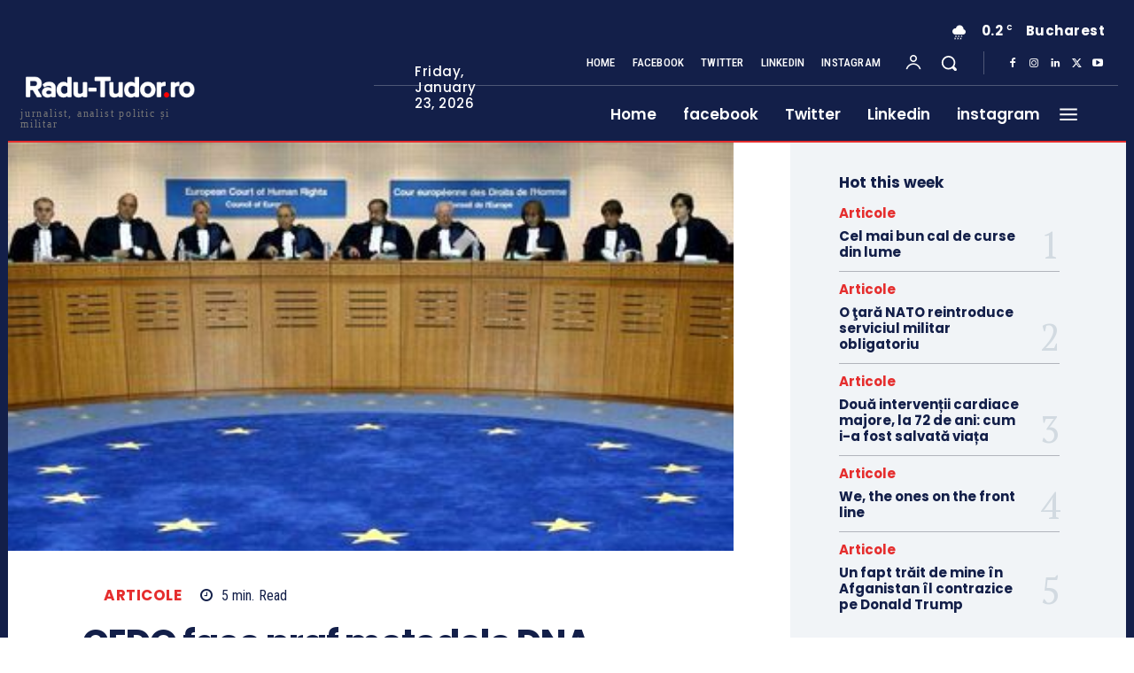

--- FILE ---
content_type: text/html; charset=UTF-8
request_url: https://radu-tudor.ro/cedo-face-praf-metodele-dna-plangerea-lui-popoviciu/
body_size: 747572
content:
<!doctype html >
<html dir="ltr" lang="en-US" prefix="og: https://ogp.me/ns#">
<head>
    <meta charset="UTF-8" />
    <title>CEDO face praf metodele DNA. Plangerea lui Popoviciu | Radu Tudor</title>
    <meta name="viewport" content="width=device-width, initial-scale=1.0">
    <link rel="pingback" href="https://radu-tudor.ro/xmlrpc.php" />
    
		<!-- All in One SEO 4.7.8 - aioseo.com -->
	<meta name="description" content="CEDO face praf metodele DNA. Plangerea lui Popoviciu" />
	<meta name="robots" content="max-image-preview:large" />
	<meta name="author" content="Radu Tudor"/>
	<link rel="canonical" href="https://radu-tudor.ro/cedo-face-praf-metodele-dna-plangerea-lui-popoviciu/" />
	<meta name="generator" content="All in One SEO (AIOSEO) 4.7.8" />
		<meta property="og:locale" content="en_US" />
		<meta property="og:site_name" content="Radu Tudor | jurnalist, analist militar si politic" />
		<meta property="og:type" content="article" />
		<meta property="og:title" content="CEDO face praf metodele DNA. Plangerea lui Popoviciu | Radu Tudor" />
		<meta property="og:description" content="CEDO face praf metodele DNA. Plangerea lui Popoviciu" />
		<meta property="og:url" content="https://radu-tudor.ro/cedo-face-praf-metodele-dna-plangerea-lui-popoviciu/" />
		<meta property="article:published_time" content="2016-03-02T09:16:09+00:00" />
		<meta property="article:modified_time" content="2016-03-02T09:16:09+00:00" />
		<meta property="article:publisher" content="https://facebook.com/PunctuldeIntalnire" />
		<meta property="article:author" content="https://www.facebook.com/PunctuldeIntalnire" />
		<meta name="twitter:card" content="summary" />
		<meta name="twitter:site" content="@radutudor1970" />
		<meta name="twitter:title" content="CEDO face praf metodele DNA. Plangerea lui Popoviciu | Radu Tudor" />
		<meta name="twitter:description" content="CEDO face praf metodele DNA. Plangerea lui Popoviciu" />
		<meta name="twitter:creator" content="@RaduTudor1970" />
		<script type="application/ld+json" class="aioseo-schema">
			{"@context":"https:\/\/schema.org","@graph":[{"@type":"Article","@id":"https:\/\/radu-tudor.ro\/cedo-face-praf-metodele-dna-plangerea-lui-popoviciu\/#article","name":"CEDO face praf metodele DNA. Plangerea lui Popoviciu | Radu Tudor","headline":"CEDO face praf metodele DNA. Plangerea lui Popoviciu","author":{"@id":"https:\/\/radu-tudor.ro\/author\/admin\/#author"},"publisher":{"@id":"https:\/\/radu-tudor.ro\/#organization"},"image":{"@type":"ImageObject","url":"https:\/\/radu-tudor.ro\/wp-content\/uploads\/2015\/01\/cedo_judecatori.jpg","width":400,"height":225},"datePublished":"2016-03-02T09:16:09+02:00","dateModified":"2016-03-02T09:16:09+02:00","inLanguage":"en-US","commentCount":6,"mainEntityOfPage":{"@id":"https:\/\/radu-tudor.ro\/cedo-face-praf-metodele-dna-plangerea-lui-popoviciu\/#webpage"},"isPartOf":{"@id":"https:\/\/radu-tudor.ro\/cedo-face-praf-metodele-dna-plangerea-lui-popoviciu\/#webpage"},"articleSection":"Articole"},{"@type":"BreadcrumbList","@id":"https:\/\/radu-tudor.ro\/cedo-face-praf-metodele-dna-plangerea-lui-popoviciu\/#breadcrumblist","itemListElement":[{"@type":"ListItem","@id":"https:\/\/radu-tudor.ro\/#listItem","position":1,"name":"Home","item":"https:\/\/radu-tudor.ro\/","nextItem":{"@type":"ListItem","@id":"https:\/\/radu-tudor.ro\/cedo-face-praf-metodele-dna-plangerea-lui-popoviciu\/#listItem","name":"CEDO face praf metodele DNA. Plangerea lui Popoviciu"}},{"@type":"ListItem","@id":"https:\/\/radu-tudor.ro\/cedo-face-praf-metodele-dna-plangerea-lui-popoviciu\/#listItem","position":2,"name":"CEDO face praf metodele DNA. Plangerea lui Popoviciu","previousItem":{"@type":"ListItem","@id":"https:\/\/radu-tudor.ro\/#listItem","name":"Home"}}]},{"@type":"Organization","@id":"https:\/\/radu-tudor.ro\/#organization","name":"Radu Tudor","description":"jurnalist, analist militar si politic","url":"https:\/\/radu-tudor.ro\/","sameAs":["https:\/\/facebook.com\/PunctuldeIntalnire","https:\/\/twitter.com\/radutudor1970\/","https:\/\/www.instagram.com\/radutudor1970\/","https:\/\/www.youtube.com\/channel\/UCpHw2rQDXQ-STrOu2STa7qg"]},{"@type":"Person","@id":"https:\/\/radu-tudor.ro\/author\/admin\/#author","url":"https:\/\/radu-tudor.ro\/author\/admin\/","name":"Radu Tudor","image":{"@type":"ImageObject","@id":"https:\/\/radu-tudor.ro\/cedo-face-praf-metodele-dna-plangerea-lui-popoviciu\/#authorImage","url":"https:\/\/radu-tudor.ro\/wp-content\/uploads\/2015\/01\/radu_avatar2-150x150.png","width":96,"height":96,"caption":"Radu Tudor"},"sameAs":["https:\/\/www.facebook.com\/PunctuldeIntalnire","https:\/\/twitter.com\/RaduTudor1970","https:\/\/radutudor1970","https:\/\/www.youtube.com\/channel\/UC-q6RhN6p4DuNjG5pVcPIhg","https:\/\/www.linkedin.com\/in\/radu-tudor-a951baa8\/"]},{"@type":"WebPage","@id":"https:\/\/radu-tudor.ro\/cedo-face-praf-metodele-dna-plangerea-lui-popoviciu\/#webpage","url":"https:\/\/radu-tudor.ro\/cedo-face-praf-metodele-dna-plangerea-lui-popoviciu\/","name":"CEDO face praf metodele DNA. Plangerea lui Popoviciu | Radu Tudor","description":"CEDO face praf metodele DNA. Plangerea lui Popoviciu","inLanguage":"en-US","isPartOf":{"@id":"https:\/\/radu-tudor.ro\/#website"},"breadcrumb":{"@id":"https:\/\/radu-tudor.ro\/cedo-face-praf-metodele-dna-plangerea-lui-popoviciu\/#breadcrumblist"},"author":{"@id":"https:\/\/radu-tudor.ro\/author\/admin\/#author"},"creator":{"@id":"https:\/\/radu-tudor.ro\/author\/admin\/#author"},"image":{"@type":"ImageObject","url":"https:\/\/radu-tudor.ro\/wp-content\/uploads\/2015\/01\/cedo_judecatori.jpg","@id":"https:\/\/radu-tudor.ro\/cedo-face-praf-metodele-dna-plangerea-lui-popoviciu\/#mainImage","width":400,"height":225},"primaryImageOfPage":{"@id":"https:\/\/radu-tudor.ro\/cedo-face-praf-metodele-dna-plangerea-lui-popoviciu\/#mainImage"},"datePublished":"2016-03-02T09:16:09+02:00","dateModified":"2016-03-02T09:16:09+02:00"},{"@type":"WebSite","@id":"https:\/\/radu-tudor.ro\/#website","url":"https:\/\/radu-tudor.ro\/","name":"Radu Tudor","description":"jurnalist, analist militar si politic","inLanguage":"en-US","publisher":{"@id":"https:\/\/radu-tudor.ro\/#organization"}}]}
		</script>
		<!-- All in One SEO -->

<link rel="icon" type="image/png" href="https://radu-tudor.ro/wp-content/uploads/2024/12/fav-radu-tudor-1.png"><link rel='dns-prefetch' href='//stats.wp.com' />
<link rel='dns-prefetch' href='//fonts.googleapis.com' />
<link rel='dns-prefetch' href='//jetpack.wordpress.com' />
<link rel='dns-prefetch' href='//s0.wp.com' />
<link rel='dns-prefetch' href='//public-api.wordpress.com' />
<link rel='dns-prefetch' href='//0.gravatar.com' />
<link rel='dns-prefetch' href='//1.gravatar.com' />
<link rel='dns-prefetch' href='//2.gravatar.com' />
<link rel="alternate" type="application/rss+xml" title="Radu Tudor &raquo; Feed" href="https://radu-tudor.ro/feed/" />
<link rel="alternate" type="application/rss+xml" title="Radu Tudor &raquo; Comments Feed" href="https://radu-tudor.ro/comments/feed/" />
<link rel="alternate" type="application/rss+xml" title="Radu Tudor &raquo; CEDO face praf metodele DNA. Plangerea lui Popoviciu Comments Feed" href="https://radu-tudor.ro/cedo-face-praf-metodele-dna-plangerea-lui-popoviciu/feed/" />
<link rel="alternate" title="oEmbed (JSON)" type="application/json+oembed" href="https://radu-tudor.ro/wp-json/oembed/1.0/embed?url=https%3A%2F%2Fradu-tudor.ro%2Fcedo-face-praf-metodele-dna-plangerea-lui-popoviciu%2F" />
<link rel="alternate" title="oEmbed (XML)" type="text/xml+oembed" href="https://radu-tudor.ro/wp-json/oembed/1.0/embed?url=https%3A%2F%2Fradu-tudor.ro%2Fcedo-face-praf-metodele-dna-plangerea-lui-popoviciu%2F&#038;format=xml" />
<style id='wp-img-auto-sizes-contain-inline-css' type='text/css'>
img:is([sizes=auto i],[sizes^="auto," i]){contain-intrinsic-size:3000px 1500px}
/*# sourceURL=wp-img-auto-sizes-contain-inline-css */
</style>
<style id='wp-emoji-styles-inline-css' type='text/css'>

	img.wp-smiley, img.emoji {
		display: inline !important;
		border: none !important;
		box-shadow: none !important;
		height: 1em !important;
		width: 1em !important;
		margin: 0 0.07em !important;
		vertical-align: -0.1em !important;
		background: none !important;
		padding: 0 !important;
	}
/*# sourceURL=wp-emoji-styles-inline-css */
</style>
<style id='wp-block-library-inline-css' type='text/css'>
:root{--wp-block-synced-color:#7a00df;--wp-block-synced-color--rgb:122,0,223;--wp-bound-block-color:var(--wp-block-synced-color);--wp-editor-canvas-background:#ddd;--wp-admin-theme-color:#007cba;--wp-admin-theme-color--rgb:0,124,186;--wp-admin-theme-color-darker-10:#006ba1;--wp-admin-theme-color-darker-10--rgb:0,107,160.5;--wp-admin-theme-color-darker-20:#005a87;--wp-admin-theme-color-darker-20--rgb:0,90,135;--wp-admin-border-width-focus:2px}@media (min-resolution:192dpi){:root{--wp-admin-border-width-focus:1.5px}}.wp-element-button{cursor:pointer}:root .has-very-light-gray-background-color{background-color:#eee}:root .has-very-dark-gray-background-color{background-color:#313131}:root .has-very-light-gray-color{color:#eee}:root .has-very-dark-gray-color{color:#313131}:root .has-vivid-green-cyan-to-vivid-cyan-blue-gradient-background{background:linear-gradient(135deg,#00d084,#0693e3)}:root .has-purple-crush-gradient-background{background:linear-gradient(135deg,#34e2e4,#4721fb 50%,#ab1dfe)}:root .has-hazy-dawn-gradient-background{background:linear-gradient(135deg,#faaca8,#dad0ec)}:root .has-subdued-olive-gradient-background{background:linear-gradient(135deg,#fafae1,#67a671)}:root .has-atomic-cream-gradient-background{background:linear-gradient(135deg,#fdd79a,#004a59)}:root .has-nightshade-gradient-background{background:linear-gradient(135deg,#330968,#31cdcf)}:root .has-midnight-gradient-background{background:linear-gradient(135deg,#020381,#2874fc)}:root{--wp--preset--font-size--normal:16px;--wp--preset--font-size--huge:42px}.has-regular-font-size{font-size:1em}.has-larger-font-size{font-size:2.625em}.has-normal-font-size{font-size:var(--wp--preset--font-size--normal)}.has-huge-font-size{font-size:var(--wp--preset--font-size--huge)}.has-text-align-center{text-align:center}.has-text-align-left{text-align:left}.has-text-align-right{text-align:right}.has-fit-text{white-space:nowrap!important}#end-resizable-editor-section{display:none}.aligncenter{clear:both}.items-justified-left{justify-content:flex-start}.items-justified-center{justify-content:center}.items-justified-right{justify-content:flex-end}.items-justified-space-between{justify-content:space-between}.screen-reader-text{border:0;clip-path:inset(50%);height:1px;margin:-1px;overflow:hidden;padding:0;position:absolute;width:1px;word-wrap:normal!important}.screen-reader-text:focus{background-color:#ddd;clip-path:none;color:#444;display:block;font-size:1em;height:auto;left:5px;line-height:normal;padding:15px 23px 14px;text-decoration:none;top:5px;width:auto;z-index:100000}html :where(.has-border-color){border-style:solid}html :where([style*=border-top-color]){border-top-style:solid}html :where([style*=border-right-color]){border-right-style:solid}html :where([style*=border-bottom-color]){border-bottom-style:solid}html :where([style*=border-left-color]){border-left-style:solid}html :where([style*=border-width]){border-style:solid}html :where([style*=border-top-width]){border-top-style:solid}html :where([style*=border-right-width]){border-right-style:solid}html :where([style*=border-bottom-width]){border-bottom-style:solid}html :where([style*=border-left-width]){border-left-style:solid}html :where(img[class*=wp-image-]){height:auto;max-width:100%}:where(figure){margin:0 0 1em}html :where(.is-position-sticky){--wp-admin--admin-bar--position-offset:var(--wp-admin--admin-bar--height,0px)}@media screen and (max-width:600px){html :where(.is-position-sticky){--wp-admin--admin-bar--position-offset:0px}}

/*# sourceURL=wp-block-library-inline-css */
</style><style id='global-styles-inline-css' type='text/css'>
:root{--wp--preset--aspect-ratio--square: 1;--wp--preset--aspect-ratio--4-3: 4/3;--wp--preset--aspect-ratio--3-4: 3/4;--wp--preset--aspect-ratio--3-2: 3/2;--wp--preset--aspect-ratio--2-3: 2/3;--wp--preset--aspect-ratio--16-9: 16/9;--wp--preset--aspect-ratio--9-16: 9/16;--wp--preset--color--black: #000000;--wp--preset--color--cyan-bluish-gray: #abb8c3;--wp--preset--color--white: #ffffff;--wp--preset--color--pale-pink: #f78da7;--wp--preset--color--vivid-red: #cf2e2e;--wp--preset--color--luminous-vivid-orange: #ff6900;--wp--preset--color--luminous-vivid-amber: #fcb900;--wp--preset--color--light-green-cyan: #7bdcb5;--wp--preset--color--vivid-green-cyan: #00d084;--wp--preset--color--pale-cyan-blue: #8ed1fc;--wp--preset--color--vivid-cyan-blue: #0693e3;--wp--preset--color--vivid-purple: #9b51e0;--wp--preset--gradient--vivid-cyan-blue-to-vivid-purple: linear-gradient(135deg,rgb(6,147,227) 0%,rgb(155,81,224) 100%);--wp--preset--gradient--light-green-cyan-to-vivid-green-cyan: linear-gradient(135deg,rgb(122,220,180) 0%,rgb(0,208,130) 100%);--wp--preset--gradient--luminous-vivid-amber-to-luminous-vivid-orange: linear-gradient(135deg,rgb(252,185,0) 0%,rgb(255,105,0) 100%);--wp--preset--gradient--luminous-vivid-orange-to-vivid-red: linear-gradient(135deg,rgb(255,105,0) 0%,rgb(207,46,46) 100%);--wp--preset--gradient--very-light-gray-to-cyan-bluish-gray: linear-gradient(135deg,rgb(238,238,238) 0%,rgb(169,184,195) 100%);--wp--preset--gradient--cool-to-warm-spectrum: linear-gradient(135deg,rgb(74,234,220) 0%,rgb(151,120,209) 20%,rgb(207,42,186) 40%,rgb(238,44,130) 60%,rgb(251,105,98) 80%,rgb(254,248,76) 100%);--wp--preset--gradient--blush-light-purple: linear-gradient(135deg,rgb(255,206,236) 0%,rgb(152,150,240) 100%);--wp--preset--gradient--blush-bordeaux: linear-gradient(135deg,rgb(254,205,165) 0%,rgb(254,45,45) 50%,rgb(107,0,62) 100%);--wp--preset--gradient--luminous-dusk: linear-gradient(135deg,rgb(255,203,112) 0%,rgb(199,81,192) 50%,rgb(65,88,208) 100%);--wp--preset--gradient--pale-ocean: linear-gradient(135deg,rgb(255,245,203) 0%,rgb(182,227,212) 50%,rgb(51,167,181) 100%);--wp--preset--gradient--electric-grass: linear-gradient(135deg,rgb(202,248,128) 0%,rgb(113,206,126) 100%);--wp--preset--gradient--midnight: linear-gradient(135deg,rgb(2,3,129) 0%,rgb(40,116,252) 100%);--wp--preset--font-size--small: 11px;--wp--preset--font-size--medium: 20px;--wp--preset--font-size--large: 32px;--wp--preset--font-size--x-large: 42px;--wp--preset--font-size--regular: 15px;--wp--preset--font-size--larger: 50px;--wp--preset--spacing--20: 0.44rem;--wp--preset--spacing--30: 0.67rem;--wp--preset--spacing--40: 1rem;--wp--preset--spacing--50: 1.5rem;--wp--preset--spacing--60: 2.25rem;--wp--preset--spacing--70: 3.38rem;--wp--preset--spacing--80: 5.06rem;--wp--preset--shadow--natural: 6px 6px 9px rgba(0, 0, 0, 0.2);--wp--preset--shadow--deep: 12px 12px 50px rgba(0, 0, 0, 0.4);--wp--preset--shadow--sharp: 6px 6px 0px rgba(0, 0, 0, 0.2);--wp--preset--shadow--outlined: 6px 6px 0px -3px rgb(255, 255, 255), 6px 6px rgb(0, 0, 0);--wp--preset--shadow--crisp: 6px 6px 0px rgb(0, 0, 0);}:where(.is-layout-flex){gap: 0.5em;}:where(.is-layout-grid){gap: 0.5em;}body .is-layout-flex{display: flex;}.is-layout-flex{flex-wrap: wrap;align-items: center;}.is-layout-flex > :is(*, div){margin: 0;}body .is-layout-grid{display: grid;}.is-layout-grid > :is(*, div){margin: 0;}:where(.wp-block-columns.is-layout-flex){gap: 2em;}:where(.wp-block-columns.is-layout-grid){gap: 2em;}:where(.wp-block-post-template.is-layout-flex){gap: 1.25em;}:where(.wp-block-post-template.is-layout-grid){gap: 1.25em;}.has-black-color{color: var(--wp--preset--color--black) !important;}.has-cyan-bluish-gray-color{color: var(--wp--preset--color--cyan-bluish-gray) !important;}.has-white-color{color: var(--wp--preset--color--white) !important;}.has-pale-pink-color{color: var(--wp--preset--color--pale-pink) !important;}.has-vivid-red-color{color: var(--wp--preset--color--vivid-red) !important;}.has-luminous-vivid-orange-color{color: var(--wp--preset--color--luminous-vivid-orange) !important;}.has-luminous-vivid-amber-color{color: var(--wp--preset--color--luminous-vivid-amber) !important;}.has-light-green-cyan-color{color: var(--wp--preset--color--light-green-cyan) !important;}.has-vivid-green-cyan-color{color: var(--wp--preset--color--vivid-green-cyan) !important;}.has-pale-cyan-blue-color{color: var(--wp--preset--color--pale-cyan-blue) !important;}.has-vivid-cyan-blue-color{color: var(--wp--preset--color--vivid-cyan-blue) !important;}.has-vivid-purple-color{color: var(--wp--preset--color--vivid-purple) !important;}.has-black-background-color{background-color: var(--wp--preset--color--black) !important;}.has-cyan-bluish-gray-background-color{background-color: var(--wp--preset--color--cyan-bluish-gray) !important;}.has-white-background-color{background-color: var(--wp--preset--color--white) !important;}.has-pale-pink-background-color{background-color: var(--wp--preset--color--pale-pink) !important;}.has-vivid-red-background-color{background-color: var(--wp--preset--color--vivid-red) !important;}.has-luminous-vivid-orange-background-color{background-color: var(--wp--preset--color--luminous-vivid-orange) !important;}.has-luminous-vivid-amber-background-color{background-color: var(--wp--preset--color--luminous-vivid-amber) !important;}.has-light-green-cyan-background-color{background-color: var(--wp--preset--color--light-green-cyan) !important;}.has-vivid-green-cyan-background-color{background-color: var(--wp--preset--color--vivid-green-cyan) !important;}.has-pale-cyan-blue-background-color{background-color: var(--wp--preset--color--pale-cyan-blue) !important;}.has-vivid-cyan-blue-background-color{background-color: var(--wp--preset--color--vivid-cyan-blue) !important;}.has-vivid-purple-background-color{background-color: var(--wp--preset--color--vivid-purple) !important;}.has-black-border-color{border-color: var(--wp--preset--color--black) !important;}.has-cyan-bluish-gray-border-color{border-color: var(--wp--preset--color--cyan-bluish-gray) !important;}.has-white-border-color{border-color: var(--wp--preset--color--white) !important;}.has-pale-pink-border-color{border-color: var(--wp--preset--color--pale-pink) !important;}.has-vivid-red-border-color{border-color: var(--wp--preset--color--vivid-red) !important;}.has-luminous-vivid-orange-border-color{border-color: var(--wp--preset--color--luminous-vivid-orange) !important;}.has-luminous-vivid-amber-border-color{border-color: var(--wp--preset--color--luminous-vivid-amber) !important;}.has-light-green-cyan-border-color{border-color: var(--wp--preset--color--light-green-cyan) !important;}.has-vivid-green-cyan-border-color{border-color: var(--wp--preset--color--vivid-green-cyan) !important;}.has-pale-cyan-blue-border-color{border-color: var(--wp--preset--color--pale-cyan-blue) !important;}.has-vivid-cyan-blue-border-color{border-color: var(--wp--preset--color--vivid-cyan-blue) !important;}.has-vivid-purple-border-color{border-color: var(--wp--preset--color--vivid-purple) !important;}.has-vivid-cyan-blue-to-vivid-purple-gradient-background{background: var(--wp--preset--gradient--vivid-cyan-blue-to-vivid-purple) !important;}.has-light-green-cyan-to-vivid-green-cyan-gradient-background{background: var(--wp--preset--gradient--light-green-cyan-to-vivid-green-cyan) !important;}.has-luminous-vivid-amber-to-luminous-vivid-orange-gradient-background{background: var(--wp--preset--gradient--luminous-vivid-amber-to-luminous-vivid-orange) !important;}.has-luminous-vivid-orange-to-vivid-red-gradient-background{background: var(--wp--preset--gradient--luminous-vivid-orange-to-vivid-red) !important;}.has-very-light-gray-to-cyan-bluish-gray-gradient-background{background: var(--wp--preset--gradient--very-light-gray-to-cyan-bluish-gray) !important;}.has-cool-to-warm-spectrum-gradient-background{background: var(--wp--preset--gradient--cool-to-warm-spectrum) !important;}.has-blush-light-purple-gradient-background{background: var(--wp--preset--gradient--blush-light-purple) !important;}.has-blush-bordeaux-gradient-background{background: var(--wp--preset--gradient--blush-bordeaux) !important;}.has-luminous-dusk-gradient-background{background: var(--wp--preset--gradient--luminous-dusk) !important;}.has-pale-ocean-gradient-background{background: var(--wp--preset--gradient--pale-ocean) !important;}.has-electric-grass-gradient-background{background: var(--wp--preset--gradient--electric-grass) !important;}.has-midnight-gradient-background{background: var(--wp--preset--gradient--midnight) !important;}.has-small-font-size{font-size: var(--wp--preset--font-size--small) !important;}.has-medium-font-size{font-size: var(--wp--preset--font-size--medium) !important;}.has-large-font-size{font-size: var(--wp--preset--font-size--large) !important;}.has-x-large-font-size{font-size: var(--wp--preset--font-size--x-large) !important;}
/*# sourceURL=global-styles-inline-css */
</style>

<style id='classic-theme-styles-inline-css' type='text/css'>
/*! This file is auto-generated */
.wp-block-button__link{color:#fff;background-color:#32373c;border-radius:9999px;box-shadow:none;text-decoration:none;padding:calc(.667em + 2px) calc(1.333em + 2px);font-size:1.125em}.wp-block-file__button{background:#32373c;color:#fff;text-decoration:none}
/*# sourceURL=/wp-includes/css/classic-themes.min.css */
</style>
<link rel='stylesheet' id='rs-plugin-settings-css' href='https://radu-tudor.ro/wp-content/plugins/revslider/public/assets/css/settings.css?ver=5.4.8' type='text/css' media='all' />
<style id='rs-plugin-settings-inline-css' type='text/css'>
.tp-caption a{color:#ff7302;text-shadow:none;-webkit-transition:all 0.2s ease-out;-moz-transition:all 0.2s ease-out;-o-transition:all 0.2s ease-out;-ms-transition:all 0.2s ease-out}.tp-caption a:hover{color:#ffa902}
/*# sourceURL=rs-plugin-settings-inline-css */
</style>
<link rel='stylesheet' id='ppress-frontend-css' href='https://radu-tudor.ro/wp-content/plugins/wp-user-avatar/assets/css/frontend.min.css?ver=4.15.19' type='text/css' media='all' />
<link rel='stylesheet' id='ppress-flatpickr-css' href='https://radu-tudor.ro/wp-content/plugins/wp-user-avatar/assets/flatpickr/flatpickr.min.css?ver=4.15.19' type='text/css' media='all' />
<link rel='stylesheet' id='ppress-select2-css' href='https://radu-tudor.ro/wp-content/plugins/wp-user-avatar/assets/select2/select2.min.css?ver=6.9' type='text/css' media='all' />
<link rel='stylesheet' id='td-plugin-multi-purpose-css' href='https://radu-tudor.ro/wp-content/plugins/td-composer/td-multi-purpose/style.css?ver=8505194c2950b1bf800079c503a07e37' type='text/css' media='all' />
<link rel='stylesheet' id='google-fonts-style-css' href='https://fonts.googleapis.com/css?family=Open+Sans%3A400%2C600%2C700%7CRoboto%3A400%2C600%2C700%7CPoppins%3A500%2C700%2C400%2C600%2C300%2C800%7CRoboto+Condensed%3A500%2C400%2C300%2C600%7CPT+Serif%3A700%2C400&#038;display=swap&#038;ver=12.6.9' type='text/css' media='all' />
<style id='akismet-widget-style-inline-css' type='text/css'>

			.a-stats {
				--akismet-color-mid-green: #357b49;
				--akismet-color-white: #fff;
				--akismet-color-light-grey: #f6f7f7;

				max-width: 350px;
				width: auto;
			}

			.a-stats * {
				all: unset;
				box-sizing: border-box;
			}

			.a-stats strong {
				font-weight: 600;
			}

			.a-stats a.a-stats__link,
			.a-stats a.a-stats__link:visited,
			.a-stats a.a-stats__link:active {
				background: var(--akismet-color-mid-green);
				border: none;
				box-shadow: none;
				border-radius: 8px;
				color: var(--akismet-color-white);
				cursor: pointer;
				display: block;
				font-family: -apple-system, BlinkMacSystemFont, 'Segoe UI', 'Roboto', 'Oxygen-Sans', 'Ubuntu', 'Cantarell', 'Helvetica Neue', sans-serif;
				font-weight: 500;
				padding: 12px;
				text-align: center;
				text-decoration: none;
				transition: all 0.2s ease;
			}

			/* Extra specificity to deal with TwentyTwentyOne focus style */
			.widget .a-stats a.a-stats__link:focus {
				background: var(--akismet-color-mid-green);
				color: var(--akismet-color-white);
				text-decoration: none;
			}

			.a-stats a.a-stats__link:hover {
				filter: brightness(110%);
				box-shadow: 0 4px 12px rgba(0, 0, 0, 0.06), 0 0 2px rgba(0, 0, 0, 0.16);
			}

			.a-stats .count {
				color: var(--akismet-color-white);
				display: block;
				font-size: 1.5em;
				line-height: 1.4;
				padding: 0 13px;
				white-space: nowrap;
			}
		
/*# sourceURL=akismet-widget-style-inline-css */
</style>
<link rel='stylesheet' id='tds-front-css' href='https://radu-tudor.ro/wp-content/plugins/td-subscription/assets/css/tds-front.css?ver=1.7' type='text/css' media='all' />
<link rel='stylesheet' id='font_awesome-css' href='https://radu-tudor.ro/wp-content/plugins/td-composer/assets/fonts/font-awesome/font-awesome.css?ver=8505194c2950b1bf800079c503a07e37' type='text/css' media='all' />
<link rel='stylesheet' id='td-theme-css' href='https://radu-tudor.ro/wp-content/themes/Newspaper/style.css?ver=12.6.9' type='text/css' media='all' />
<style id='td-theme-inline-css' type='text/css'>@media (max-width:767px){.td-header-desktop-wrap{display:none}}@media (min-width:767px){.td-header-mobile-wrap{display:none}}</style>
<link rel='stylesheet' id='__EPYT__style-css' href='https://radu-tudor.ro/wp-content/plugins/youtube-embed-plus/styles/ytprefs.min.css?ver=14.2.1.2' type='text/css' media='all' />
<style id='__EPYT__style-inline-css' type='text/css'>

                .epyt-gallery-thumb {
                        width: 33.333%;
                }
                
/*# sourceURL=__EPYT__style-inline-css */
</style>
<link rel='stylesheet' id='js_composer_front-css' href='https://radu-tudor.ro/wp-content/plugins/js_composer/assets/css/js_composer.min.css?ver=7.9' type='text/css' media='all' />
<link rel='stylesheet' id='td-legacy-framework-front-style-css' href='https://radu-tudor.ro/wp-content/plugins/td-composer/legacy/Newspaper/assets/css/td_legacy_main.css?ver=8505194c2950b1bf800079c503a07e37' type='text/css' media='all' />
<link rel='stylesheet' id='tdb_style_cloud_templates_front-css' href='https://radu-tudor.ro/wp-content/plugins/td-cloud-library/assets/css/tdb_main.css?ver=f6b4e4ee000751786489ff7d2b0c153a' type='text/css' media='all' />
<script type="text/javascript" src="https://radu-tudor.ro/wp-includes/js/jquery/jquery.min.js?ver=3.7.1" id="jquery-core-js"></script>
<script type="text/javascript" src="https://radu-tudor.ro/wp-includes/js/jquery/jquery-migrate.min.js?ver=3.4.1" id="jquery-migrate-js"></script>
<script type="text/javascript" src="https://radu-tudor.ro/wp-content/plugins/revslider/public/assets/js/jquery.themepunch.tools.min.js?ver=5.4.8" id="tp-tools-js"></script>
<script type="text/javascript" src="https://radu-tudor.ro/wp-content/plugins/revslider/public/assets/js/jquery.themepunch.revolution.min.js?ver=5.4.8" id="revmin-js"></script>
<script type="text/javascript" src="https://radu-tudor.ro/wp-content/plugins/wp-user-avatar/assets/flatpickr/flatpickr.min.js?ver=4.15.19" id="ppress-flatpickr-js"></script>
<script type="text/javascript" src="https://radu-tudor.ro/wp-content/plugins/wp-user-avatar/assets/select2/select2.min.js?ver=4.15.19" id="ppress-select2-js"></script>
<script type="text/javascript" id="__ytprefs__-js-extra">
/* <![CDATA[ */
var _EPYT_ = {"ajaxurl":"https://radu-tudor.ro/wp-admin/admin-ajax.php","security":"c33305f282","gallery_scrolloffset":"20","eppathtoscripts":"https://radu-tudor.ro/wp-content/plugins/youtube-embed-plus/scripts/","eppath":"https://radu-tudor.ro/wp-content/plugins/youtube-embed-plus/","epresponsiveselector":"[]","epdovol":"1","version":"14.2.1.2","evselector":"iframe.__youtube_prefs__[src], iframe[src*=\"youtube.com/embed/\"], iframe[src*=\"youtube-nocookie.com/embed/\"]","ajax_compat":"","maxres_facade":"eager","ytapi_load":"light","pause_others":"","stopMobileBuffer":"1","facade_mode":"","not_live_on_channel":"","vi_active":"","vi_js_posttypes":[]};
//# sourceURL=__ytprefs__-js-extra
/* ]]> */
</script>
<script type="text/javascript" src="https://radu-tudor.ro/wp-content/plugins/youtube-embed-plus/scripts/ytprefs.min.js?ver=14.2.1.2" id="__ytprefs__-js"></script>
<script></script><link rel="https://api.w.org/" href="https://radu-tudor.ro/wp-json/" /><link rel="alternate" title="JSON" type="application/json" href="https://radu-tudor.ro/wp-json/wp/v2/posts/17127" /><link rel="EditURI" type="application/rsd+xml" title="RSD" href="https://radu-tudor.ro/xmlrpc.php?rsd" />
<meta name="generator" content="WordPress 6.9" />
<link rel='shortlink' href='https://radu-tudor.ro/?p=17127' />
	<style>img#wpstats{display:none}</style>
		    <script>
        window.tdb_global_vars = {"wpRestUrl":"https:\/\/radu-tudor.ro\/wp-json\/","permalinkStructure":"\/%postname%\/"};
        window.tdb_p_autoload_vars = {"isAjax":false,"isAdminBarShowing":false,"autoloadStatus":"off","origPostEditUrl":null};
    </script>
    
    <style id="tdb-global-colors">:root{--accent-color-1:#e52e2e;--accent-color-2:#FF4A4A;--base-color-1:#131F49;--light-color-1:#EDEDED;--light-border:#EDEDED;--base-gray:#717176;--light-gray:#F1F4F7;--light-red:#FCF7F5;--dark-border:#b1b4bc}</style>

    
	            <style id="tdb-global-fonts">
                
:root{--global-font-1:Poppins;--global-font-2:Roboto Condensed;--global-font-3:PT Serif;}
            </style>
            <meta name="generator" content="Powered by WPBakery Page Builder - drag and drop page builder for WordPress."/>
<meta name="generator" content="Powered by Slider Revolution 5.4.8 - responsive, Mobile-Friendly Slider Plugin for WordPress with comfortable drag and drop interface." />

<!-- JS generated by theme -->

<script type="text/javascript" id="td-generated-header-js">
    
    

	    var tdBlocksArray = []; //here we store all the items for the current page

	    // td_block class - each ajax block uses a object of this class for requests
	    function tdBlock() {
		    this.id = '';
		    this.block_type = 1; //block type id (1-234 etc)
		    this.atts = '';
		    this.td_column_number = '';
		    this.td_current_page = 1; //
		    this.post_count = 0; //from wp
		    this.found_posts = 0; //from wp
		    this.max_num_pages = 0; //from wp
		    this.td_filter_value = ''; //current live filter value
		    this.is_ajax_running = false;
		    this.td_user_action = ''; // load more or infinite loader (used by the animation)
		    this.header_color = '';
		    this.ajax_pagination_infinite_stop = ''; //show load more at page x
	    }

        // td_js_generator - mini detector
        ( function () {
            var htmlTag = document.getElementsByTagName("html")[0];

	        if ( navigator.userAgent.indexOf("MSIE 10.0") > -1 ) {
                htmlTag.className += ' ie10';
            }

            if ( !!navigator.userAgent.match(/Trident.*rv\:11\./) ) {
                htmlTag.className += ' ie11';
            }

	        if ( navigator.userAgent.indexOf("Edge") > -1 ) {
                htmlTag.className += ' ieEdge';
            }

            if ( /(iPad|iPhone|iPod)/g.test(navigator.userAgent) ) {
                htmlTag.className += ' td-md-is-ios';
            }

            var user_agent = navigator.userAgent.toLowerCase();
            if ( user_agent.indexOf("android") > -1 ) {
                htmlTag.className += ' td-md-is-android';
            }

            if ( -1 !== navigator.userAgent.indexOf('Mac OS X')  ) {
                htmlTag.className += ' td-md-is-os-x';
            }

            if ( /chrom(e|ium)/.test(navigator.userAgent.toLowerCase()) ) {
               htmlTag.className += ' td-md-is-chrome';
            }

            if ( -1 !== navigator.userAgent.indexOf('Firefox') ) {
                htmlTag.className += ' td-md-is-firefox';
            }

            if ( -1 !== navigator.userAgent.indexOf('Safari') && -1 === navigator.userAgent.indexOf('Chrome') ) {
                htmlTag.className += ' td-md-is-safari';
            }

            if( -1 !== navigator.userAgent.indexOf('IEMobile') ){
                htmlTag.className += ' td-md-is-iemobile';
            }

        })();

        var tdLocalCache = {};

        ( function () {
            "use strict";

            tdLocalCache = {
                data: {},
                remove: function (resource_id) {
                    delete tdLocalCache.data[resource_id];
                },
                exist: function (resource_id) {
                    return tdLocalCache.data.hasOwnProperty(resource_id) && tdLocalCache.data[resource_id] !== null;
                },
                get: function (resource_id) {
                    return tdLocalCache.data[resource_id];
                },
                set: function (resource_id, cachedData) {
                    tdLocalCache.remove(resource_id);
                    tdLocalCache.data[resource_id] = cachedData;
                }
            };
        })();

    
    
var td_viewport_interval_list=[{"limitBottom":767,"sidebarWidth":228},{"limitBottom":1018,"sidebarWidth":300},{"limitBottom":1140,"sidebarWidth":324}];
var td_animation_stack_effect="type0";
var tds_animation_stack=true;
var td_animation_stack_specific_selectors=".entry-thumb, img, .td-lazy-img";
var td_animation_stack_general_selectors=".td-animation-stack img, .td-animation-stack .entry-thumb, .post img, .td-animation-stack .td-lazy-img";
var tds_show_more_info="Arata mai multe informatii";
var tds_show_less_info="Arata mai putine informatii";
var tdc_is_installed="yes";
var td_ajax_url="https:\/\/radu-tudor.ro\/wp-admin\/admin-ajax.php?td_theme_name=Newspaper&v=12.6.9";
var td_get_template_directory_uri="https:\/\/radu-tudor.ro\/wp-content\/plugins\/td-composer\/legacy\/common";
var tds_snap_menu="";
var tds_logo_on_sticky="";
var tds_header_style="";
var td_please_wait="V\u0103 rug\u0103m a\u0219tepta\u021bi...";
var td_email_user_pass_incorrect="Nume de utilizator sau parola incorect\u0103!";
var td_email_user_incorrect="Email sau nume de utilizator incorect!";
var td_email_incorrect="Email incorect!";
var td_user_incorrect="Nume de utilizator incorect!";
var td_email_user_empty="E-mail sau nume de utilizator gol!";
var td_pass_empty="Trece gol!";
var td_pass_pattern_incorrect="Model de trecere nevalid!";
var td_retype_pass_incorrect="Trecerea reintrodus\u0103 incorect\u0103!";
var tds_more_articles_on_post_enable="";
var tds_more_articles_on_post_time_to_wait="";
var tds_more_articles_on_post_pages_distance_from_top=0;
var tds_captcha="";
var tds_theme_color_site_wide="#e52e2e";
var tds_smart_sidebar="";
var tdThemeName="Newspaper";
var tdThemeNameWl="Newspaper";
var td_magnific_popup_translation_tPrev="\u00cenainte (Tasta direc\u021bionare st\u00e2nga)";
var td_magnific_popup_translation_tNext="\u00cenapoi (Tasta direc\u021bionare dreapta)";
var td_magnific_popup_translation_tCounter="%curr% din %total%";
var td_magnific_popup_translation_ajax_tError="Con\u021binutul de la %url% nu poate fi \u00eenc\u0103rcat.";
var td_magnific_popup_translation_image_tError="Imaginea #%curr% nu poate fi \u00eenc\u0103rcat\u0103.";
var tdBlockNonce="8247b3f613";
var tdMobileMenu="enabled";
var tdMobileSearch="enabled";
var tdDateNamesI18n={"month_names":["January","February","March","April","May","June","July","August","September","October","November","December"],"month_names_short":["Jan","Feb","Mar","Apr","May","Jun","Jul","Aug","Sep","Oct","Nov","Dec"],"day_names":["Sunday","Monday","Tuesday","Wednesday","Thursday","Friday","Saturday"],"day_names_short":["Sun","Mon","Tue","Wed","Thu","Fri","Sat"]};
var td_reset_pass_empty="V\u0103 rug\u0103m s\u0103 introduce\u021bi o nou\u0103 parol\u0103 \u00eenainte de a continua.";
var td_reset_pass_confirm_empty="V\u0103 rug\u0103m s\u0103 confirma\u021bi noua parol\u0103 \u00eenainte de a continua.";
var td_reset_pass_not_matching="V\u0103 rug\u0103m s\u0103 v\u0103 asigura\u021bi c\u0103 parolele se potrivesc.";
var tdb_modal_confirm="Salva\u021bi";
var tdb_modal_cancel="Anulare";
var tdb_modal_confirm_alt="Da";
var tdb_modal_cancel_alt="Nu";
var td_deploy_mode="deploy";
var td_ad_background_click_link="";
var td_ad_background_click_target="";
</script>

<script type="text/javascript">function setREVStartSize(e){									
						try{ e.c=jQuery(e.c);var i=jQuery(window).width(),t=9999,r=0,n=0,l=0,f=0,s=0,h=0;
							if(e.responsiveLevels&&(jQuery.each(e.responsiveLevels,function(e,f){f>i&&(t=r=f,l=e),i>f&&f>r&&(r=f,n=e)}),t>r&&(l=n)),f=e.gridheight[l]||e.gridheight[0]||e.gridheight,s=e.gridwidth[l]||e.gridwidth[0]||e.gridwidth,h=i/s,h=h>1?1:h,f=Math.round(h*f),"fullscreen"==e.sliderLayout){var u=(e.c.width(),jQuery(window).height());if(void 0!=e.fullScreenOffsetContainer){var c=e.fullScreenOffsetContainer.split(",");if (c) jQuery.each(c,function(e,i){u=jQuery(i).length>0?u-jQuery(i).outerHeight(!0):u}),e.fullScreenOffset.split("%").length>1&&void 0!=e.fullScreenOffset&&e.fullScreenOffset.length>0?u-=jQuery(window).height()*parseInt(e.fullScreenOffset,0)/100:void 0!=e.fullScreenOffset&&e.fullScreenOffset.length>0&&(u-=parseInt(e.fullScreenOffset,0))}f=u}else void 0!=e.minHeight&&f<e.minHeight&&(f=e.minHeight);e.c.closest(".rev_slider_wrapper").css({height:f})					
						}catch(d){console.log("Failure at Presize of Slider:"+d)}						
					};</script>

<!-- Button style compiled by theme -->

<style>.tdm-btn-style1{background-color:#e52e2e}.tdm-btn-style2:before{border-color:#e52e2e}.tdm-btn-style2{color:#e52e2e}.tdm-btn-style3{-webkit-box-shadow:0 2px 16px #e52e2e;-moz-box-shadow:0 2px 16px #e52e2e;box-shadow:0 2px 16px #e52e2e}.tdm-btn-style3:hover{-webkit-box-shadow:0 4px 26px #e52e2e;-moz-box-shadow:0 4px 26px #e52e2e;box-shadow:0 4px 26px #e52e2e}</style>

<noscript><style> .wpb_animate_when_almost_visible { opacity: 1; }</style></noscript>	<style id="tdw-css-placeholder"></style></head>

<body class="wp-singular post-template-default single single-post postid-17127 single-format-standard wp-theme-Newspaper cedo-face-praf-metodele-dna-plangerea-lui-popoviciu global-block-template-2 tdb_template_61352 wpb-js-composer js-comp-ver-7.9 vc_responsive tdb-template  tdc-header-template  tdc-footer-template td-animation-stack-type0 td-full-layout" itemscope="itemscope" itemtype="https://schema.org/WebPage">

    <div class="td-scroll-up" data-style="style1"><i class="td-icon-menu-up"></i></div>
    <div class="td-menu-background" style="visibility:hidden"></div>
<div id="td-mobile-nav" style="visibility:hidden">
    <div class="td-mobile-container">
        <!-- mobile menu top section -->
        <div class="td-menu-socials-wrap">
            <!-- socials -->
            <div class="td-menu-socials">
                
        <span class="td-social-icon-wrap">
            <a target="_blank" href="https://www.facebook.com/PunctuldeIntalnire" title="Facebook">
                <i class="td-icon-font td-icon-facebook"></i>
                <span style="display: none">Facebook</span>
            </a>
        </span>
        <span class="td-social-icon-wrap">
            <a target="_blank" href="https://x.com/RaduTudor1970" title="Twitter">
                <i class="td-icon-font td-icon-twitter"></i>
                <span style="display: none">Twitter</span>
            </a>
        </span>
        <span class="td-social-icon-wrap">
            <a target="_blank" href="https://www.youtube.com/@punctuldeintalnirecuradutu2654" title="Youtube">
                <i class="td-icon-font td-icon-youtube"></i>
                <span style="display: none">Youtube</span>
            </a>
        </span>            </div>
            <!-- close button -->
            <div class="td-mobile-close">
                <span><i class="td-icon-close-mobile"></i></span>
            </div>
        </div>

        <!-- login section -->
                    <div class="td-menu-login-section">
                
    <div class="td-guest-wrap">
        <div class="td-menu-login"><a id="login-link-mob">Conectare</a> <span></span><a id="register-link-mob">A adera</a></div>
    </div>
            </div>
        
        <!-- menu section -->
        <div class="td-mobile-content">
            <div class="menu-menu-sus-container"><ul id="menu-menu-sus-3" class="td-mobile-main-menu"><li class="menu-item menu-item-type-custom menu-item-object-custom menu-item-home menu-item-first menu-item-8829"><a href="http://radu-tudor.ro">Home</a></li>
<li class="menu-item menu-item-type-custom menu-item-object-custom menu-item-8830"><a title="Radu Tudor" href="http://facebook.com/punctuldeintalnire">facebook</a></li>
<li class="menu-item menu-item-type-custom menu-item-object-custom menu-item-8831"><a title="Radu Tudor" href="https://x.com/RaduTudor1970">Twitter</a></li>
<li class="menu-item menu-item-type-custom menu-item-object-custom menu-item-62032"><a href="https://www.linkedin.com/in/radu-tudor-a951baa8">Linkedin</a></li>
<li class="menu-item menu-item-type-custom menu-item-object-custom menu-item-62034"><a href="https://www.instagram.com/radutudor1970/">instagram</a></li>
</ul></div>        </div>
    </div>

    <!-- register/login section -->
            <div id="login-form-mobile" class="td-register-section">
            
            <div id="td-login-mob" class="td-login-animation td-login-hide-mob">
            	<!-- close button -->
	            <div class="td-login-close">
	                <span class="td-back-button"><i class="td-icon-read-down"></i></span>
	                <div class="td-login-title">Conectare</div>
	                <!-- close button -->
		            <div class="td-mobile-close">
		                <span><i class="td-icon-close-mobile"></i></span>
		            </div>
	            </div>
	            <form class="td-login-form-wrap" action="#" method="post">
	                <div class="td-login-panel-title"><span>Bine ati venit!</span>Conecteaza-te la contul tau</div>
	                <div class="td_display_err"></div>
	                <div class="td-login-inputs"><input class="td-login-input" autocomplete="username" type="text" name="login_email" id="login_email-mob" value="" required><label for="login_email-mob">numele dvs de utilizator</label></div>
	                <div class="td-login-inputs"><input class="td-login-input" autocomplete="current-password" type="password" name="login_pass" id="login_pass-mob" value="" required><label for="login_pass-mob">parola dvs</label></div>
	                <input type="button" name="login_button" id="login_button-mob" class="td-login-button" value="AUTENTIFICAȚI-VĂ">
	                
					
	                <div class="td-login-info-text">
	                <a href="#" id="forgot-pass-link-mob">V-ați uitat parola?</a>
	                </div>
	                <div class="td-login-register-link">
	                <a id="signin-register-link-mob">Creează un cont</a>
	                </div>
	                
	                

                </form>
            </div>

            
            
            
            <div id="td-register-mob" class="td-login-animation td-login-hide-mob">
            	<!-- close button -->
	            <div class="td-register-close">
	                <span class="td-back-button"><i class="td-icon-read-down"></i></span>
	                <div class="td-login-title">Inscrie-te</div>
	                <!-- close button -->
		            <div class="td-mobile-close">
		                <span><i class="td-icon-close-mobile"></i></span>
		            </div>
	            </div>
            	<div class="td-login-panel-title"><span>Bine ati venit!</span>Inregistrați-vă pentru un cont</div>
                <form class="td-login-form-wrap" action="#" method="post">
	                <div class="td_display_err"></div>
	                <div class="td-login-inputs"><input class="td-login-input" type="email" name="register_email" id="register_email-mob" value="" required><label for="register_email-mob">adresa dvs de email</label></div>
	                <div class="td-login-inputs"><input class="td-login-input" type="text" name="register_user" id="register_user-mob" value="" required><label for="register_user-mob">numele dvs de utilizator</label></div>
	                <input type="button" name="register_button" id="register_button-mob" class="td-login-button" value="ÎNREGISTRAȚI-VĂ">
	                
					
	                <div class="td-login-info-text">O parola va fi trimisă pe adresa dvs de email.</div>
	                
                </form>
            </div>
            
            <div id="td-forgot-pass-mob" class="td-login-animation td-login-hide-mob">
                <!-- close button -->
	            <div class="td-forgot-pass-close">
	                <a href="#" aria-label="Back" class="td-back-button"><i class="td-icon-read-down"></i></a>
	                <div class="td-login-title">Recuperare parola</div>
	            </div>
	            <div class="td-login-form-wrap">
	                <div class="td-login-panel-title">Recuperați-vă parola</div>
	                <div class="td_display_err"></div>
	                <div class="td-login-inputs"><input class="td-login-input" type="text" name="forgot_email" id="forgot_email-mob" value="" required><label for="forgot_email-mob">adresa dvs de email</label></div>
	                <input type="button" name="forgot_button" id="forgot_button-mob" class="td-login-button" value="Trimiteți-mi parola">
                </div>
            </div>
        </div>
    </div><div class="td-search-background" style="visibility:hidden"></div>
<div class="td-search-wrap-mob" style="visibility:hidden">
	<div class="td-drop-down-search">
		<form method="get" class="td-search-form" action="https://radu-tudor.ro/">
			<!-- close button -->
			<div class="td-search-close">
				<span><i class="td-icon-close-mobile"></i></span>
			</div>
			<div role="search" class="td-search-input">
				<span>Căutați</span>
				<input id="td-header-search-mob" type="text" value="" name="s" autocomplete="off" />
			</div>
		</form>
		<div id="td-aj-search-mob" class="td-ajax-search-flex"></div>
	</div>
</div>
    <div id="td-outer-wrap" class="td-theme-wrap">

                    <div class="td-header-template-wrap" style="position: relative">
                                <div class="td-header-mobile-wrap ">
                    <div id="tdi_1" class="tdc-zone"><div class="tdc_zone tdi_2  wpb_row td-pb-row tdc-element-style"  >
<style scoped>.tdi_2{min-height:0}.tdi_2>.td-element-style:after{content:''!important;width:100%!important;height:100%!important;position:absolute!important;top:0!important;left:0!important;z-index:0!important;display:block!important;background-color:var(--base-color-1)!important}.td-header-mobile-wrap{position:relative;width:100%}@media (max-width:767px){.tdi_2:before{content:'';display:block;width:100vw;height:100%;position:absolute;left:50%;transform:translateX(-50%);box-shadow:0px 2px 10px 0px rgba(0,0,0,0.09);z-index:20;pointer-events:none}@media (max-width:767px){.tdi_2:before{width:100%}}}@media (max-width:767px){.tdi_2{border-color:var(--accent-color-1)!important;border-style:solid!important;border-width:0px 0px 2px 0px!important}}</style>
<div class="tdi_1_rand_style td-element-style" ></div><div id="tdi_3" class="tdc-row"><div class="vc_row tdi_4  wpb_row td-pb-row" >
<style scoped>.tdi_4,.tdi_4 .tdc-columns{min-height:0}#tdi_3.tdc-row[class*='stretch_row']>.td-pb-row>.td-element-style,#tdi_3.tdc-row[class*='stretch_row']>.td-pb-row>.tdc-video-outer-wrapper{width:100%!important}.tdi_4,.tdi_4 .tdc-columns{display:block}.tdi_4 .tdc-columns{width:100%}.tdi_4:before,.tdi_4:after{display:table}@media (max-width:767px){.tdi_4,.tdi_4 .tdc-columns{display:flex;flex-direction:row;flex-wrap:nowrap;justify-content:flex-start;align-items:center}.tdi_4 .tdc-columns{width:100%}.tdi_4:before,.tdi_4:after{display:none}@media (min-width:768px){.tdi_4{margin-left:-0px;margin-right:-0px}.tdi_4 .tdc-row-video-background-error,.tdi_4>.vc_column,.tdi_4>.tdc-columns>.vc_column{padding-left:0px;padding-right:0px}}}@media (max-width:767px){.tdi_4{padding-top:12px!important;padding-bottom:12px!important}}</style><div class="vc_column tdi_6  wpb_column vc_column_container tdc-column td-pb-span12">
<style scoped>.tdi_6{vertical-align:baseline}.tdi_6>.wpb_wrapper,.tdi_6>.wpb_wrapper>.tdc-elements{display:block}.tdi_6>.wpb_wrapper>.tdc-elements{width:100%}.tdi_6>.wpb_wrapper>.vc_row_inner{width:auto}.tdi_6>.wpb_wrapper{width:auto;height:auto}@media (max-width:767px){.tdi_6>.wpb_wrapper,.tdi_6>.wpb_wrapper>.tdc-elements{display:flex;flex-direction:row;flex-wrap:nowrap;justify-content:flex-start;align-items:center}.tdi_6>.wpb_wrapper>.tdc-elements{width:100%}.tdi_6>.wpb_wrapper>.vc_row_inner{width:auto}.tdi_6>.wpb_wrapper{width:100%;height:100%}}@media (max-width:767px){.tdi_6{display:inline-block!important}}</style><div class="wpb_wrapper" ><div class="td_block_wrap tdb_header_logo tdi_7 td-pb-border-top td_block_template_2 tdb-header-align"  data-td-block-uid="tdi_7" >
<style>@media (min-width:1019px) and (max-width:1140px){.tdi_7{margin-left:0px!important}}@media (min-width:768px) and (max-width:1018px){.tdi_7{margin-left:0px!important}}@media (max-width:767px){.tdi_7{margin-top:-3px!important}}</style>
<style>.tdb-header-align{vertical-align:middle}.tdb_header_logo{margin-bottom:0;clear:none}.tdb_header_logo .tdb-logo-a,.tdb_header_logo h1{display:flex;pointer-events:auto;align-items:flex-start}.tdb_header_logo h1{margin:0;line-height:0}.tdb_header_logo .tdb-logo-img-wrap img{display:block}.tdb_header_logo .tdb-logo-svg-wrap+.tdb-logo-img-wrap{display:none}.tdb_header_logo .tdb-logo-svg-wrap svg{width:50px;display:block;transition:fill .3s ease}.tdb_header_logo .tdb-logo-text-wrap{display:flex}.tdb_header_logo .tdb-logo-text-title,.tdb_header_logo .tdb-logo-text-tagline{-webkit-transition:all 0.2s ease;transition:all 0.2s ease}.tdb_header_logo .tdb-logo-text-title{background-size:cover;background-position:center center;font-size:75px;font-family:serif;line-height:1.1;color:#222;white-space:nowrap}.tdb_header_logo .tdb-logo-text-tagline{margin-top:2px;font-size:12px;font-family:serif;letter-spacing:1.8px;line-height:1;color:#767676}.tdb_header_logo .tdb-logo-icon{position:relative;font-size:46px;color:#000}.tdb_header_logo .tdb-logo-icon-svg{line-height:0}.tdb_header_logo .tdb-logo-icon-svg svg{width:46px;height:auto}.tdb_header_logo .tdb-logo-icon-svg svg,.tdb_header_logo .tdb-logo-icon-svg svg *{fill:#000}.tdi_7 .tdb-logo-a,.tdi_7 h1{flex-direction:row;align-items:center;justify-content:flex-start}.tdi_7 .tdb-logo-svg-wrap{max-width:100%;margin-top:0px;margin-bottom:0px;margin-right:0px;margin-left:0px}.tdi_7 .tdb-logo-svg-wrap svg{width:100%!important;height:auto}.tdi_7 .tdb-logo-svg-wrap:first-child{margin-top:0;margin-left:0}.tdi_7 .tdb-logo-svg-wrap:last-child{margin-bottom:0;margin-right:0}.tdi_7 .tdb-logo-svg-wrap+.tdb-logo-img-wrap{display:none}.tdi_7 .tdb-logo-img-wrap{display:block}.tdi_7 .tdb-logo-text-tagline{margin-top:2px;margin-left:0;display:block}.tdi_7 .tdb-logo-text-wrap{flex-direction:column;align-items:flex-start}.tdi_7 .tdb-logo-icon{top:0px;display:block}.tdi_7 .tdb-logo-svg-wrap>*{fill:#ffffff}.tdi_7 .tdb-logo-text-title{color:#ffffff}@media (max-width:767px){.tdb_header_logo .tdb-logo-text-title{font-size:36px}}@media (max-width:767px){.tdb_header_logo .tdb-logo-text-tagline{font-size:11px}}@media (max-width:767px){.tdi_7 .tdb-logo-svg-wrap{max-width:60px;display:none}.tdi_7 .tdb-logo-svg-wrap svg{width:60px!important;height:auto}.tdi_7 .tdb-logo-svg-wrap+.tdb-logo-img-wrap{display:block}.tdi_7 .tdb-logo-img-wrap{margin-top:0px;margin-bottom:0px;margin-right:30px;margin-left:0px}.tdi_7 .tdb-logo-img-wrap:first-child{margin-top:0;margin-left:0}.tdi_7 .tdb-logo-img-wrap:last-child{margin-bottom:0;margin-right:0}.tdi_7 .tdb-logo-text-title{display:none}}</style><div class="tdb-block-inner td-fix-index"><a class="tdb-logo-a" href="https://radu-tudor.ro/" aria-label="Logo"><span class="tdb-logo-svg-wrap"><?xml version="1.0" encoding="utf-8"?>
<!-- Generator: Adobe Illustrator 28.0.0, SVG Export Plug-In . SVG Version: 6.00 Build 0)  -->
<svg version="1.1" id="Layer_1" xmlns="http://www.w3.org/2000/svg" xmlns:xlink="http://www.w3.org/1999/xlink" x="0px" y="0px"
	 viewBox="0 0 400 309.7" style="enable-background:new 0 0 400 309.7;" xml:space="preserve">
<style type="text/css">
	.st0{fill:#FFFFFF;}
	.st1{fill:#E52E2E;}
</style>
<path class="st0" d="M310.3,301.9V187.7c0-8.1-0.5-15.4-1.6-21.7c-1.1-6.4-2.8-11.7-5.2-16c-2.4-4.3-5.6-7.6-9.4-9.9
	c-3.9-2.3-8.6-3.4-14.2-3.4c-6.3,0-11.5,1.6-15.7,4.8c-4.2,3.2-7.6,7.5-10.1,12.9s-4.3,11.6-5.5,18.7c-1.1,7.1-1.7,14.5-1.7,22.3
	v72.4c0,5.3,0.6,9.6,1.9,12.8c1.3,3.2,3.1,5.7,5.5,7.5c2.3,1.8,5.2,3,8.6,3.5c3.4,0.6,7.2,0.8,11.4,0.8h1.1v9.7H159.1v-9.7h0.7
	c4.3,0,8.3-0.3,11.8-0.8c3.6-0.6,6.7-1.8,9.3-3.6c2.7-1.9,4.7-4.5,6.2-8c1.5-3.5,2.2-8,2.2-13.7V143.5c0-5.3-0.6-9.6-1.9-12.8
	c-1.3-3.2-3.1-5.7-5.6-7.5c-2.4-1.8-5.3-3-8.6-3.5s-7.1-0.8-11.3-0.8h-3v-9.7h81.4l5,27h1.9c3.8-7.2,7.9-12.8,12.1-17
	c4.3-4.2,8.8-7.4,13.6-9.6c4.8-2.2,9.9-3.6,15.3-4.3c5.4-0.6,11-0.9,16.9-0.9c9.7,0,18.5,1.4,26.3,4.3c7.8,2.8,14.3,7.2,19.7,13.1
	c5.4,5.9,9.5,13.5,12.3,22.7c2.8,9.2,4.3,20.2,4.3,33v87.9c0,5.9,0.5,10.6,1.6,14.2c1,3.5,2.6,6.2,4.7,8c2.1,1.9,4.7,3.1,8,3.7
	c3.2,0.6,7,0.9,11.3,0.9h1.1v9.7H310.3z"/>
<path class="st0" d="M100.9,88.5c0-7.9,0-33.2,0-40.9c0-0.4-0.1-0.8-0.1-1.2c0-15.6,10.2-28.8,24.2-33.5C96-2.5,43.1,10.4,43.1,65.2
	v44H9.4v9.7h33.7v148.7c0,5.4-0.9,9.7-2.7,13c-1.8,3.2-4,5.7-6.7,7.4c-2.7,1.7-5.6,2.9-8.7,3.4c-3.1,0.6-6.1,0.8-8.8,0.8H8v9.7
	h140.5v-9.7h-14.9c-2.7,0-11.5-0.3-14.7-0.8c-3.1-0.6-6-1.7-8.7-3.4c-2.7-1.7-4.9-4.2-6.7-7.4c-1.8-3.2-2.7-7.5-2.7-13V118.9h47.6
	v-9.7h-47.6V88.5z"/>
<circle class="st1" cx="139.9" cy="47" r="27.6"/>
</svg>
</span><span class="tdb-logo-img-wrap"><img class="tdb-logo-img td-retina-data" data-retina="https://radu-tudor.ro/wp-content/uploads/2024/12/radu-tudor-logo-mic.png" src="https://radu-tudor.ro/wp-content/uploads/2024/12/radu-tudor-logo-mic.png" alt="Logo"  title=""  width="272" height="90" /></span><span class="tdb-logo-text-wrap"><span class="tdb-logo-text-title">Radu Tudor</span><span class="tdb-logo-text-tagline">jurnalist, analist politic si militar</span></span></a></div></div> <!-- ./block --><div class="tdm_block td_block_wrap td_block_wrap tdm_block_popup tdi_8 td-pb-border-top td_block_template_2"  data-td-block-uid="tdi_8" >
<style>.tdi_8{margin-bottom:0px!important;padding-top:5px!important;padding-right:5px!important;padding-bottom:6px!important;padding-left:5px!important;border-color:rgba(255,255,255,0.15)!important;border-style:solid!important;border-width:0!important}@media (min-width:1019px) and (max-width:1140px){.tdi_8{margin-right:0px!important}}@media (min-width:768px) and (max-width:1018px){.tdi_8{margin-right:0px!important;margin-left:6px!important;padding-top:2px!important;padding-right:6px!important;padding-bottom:4px!important;padding-left:0px!important}}@media (max-width:767px){.tdi_8{margin-left:auto!important}}</style>
<style>.tdm-popup-modal-prevent-scroll{overflow:hidden}.tdm-popup-modal-wrap,.tdm-popup-modal-bg{top:0;left:0;width:100%;height:100%}.tdm-popup-modal-wrap{position:fixed;display:flex;z-index:10002}.tdm-popup-modal-bg{position:absolute}.tdm-popup-modal{display:flex;flex-direction:column;position:relative;background-color:#fff;width:700px;max-width:100%;max-height:100%;border-radius:3px;overflow:hidden;z-index:1}.tdm-pm-header{display:flex;align-items:center;width:100%;padding:19px 25px 16px;z-index:10}.tdm-pmh-title{margin:0;padding:0;font-size:18px;line-height:1.2;font-weight:600;color:#1D2327}a.tdm-pmh-title:hover{color:var(--td_theme_color,#4db2ec)}.tdm-pmh-close{position:relative;margin-left:auto;font-size:14px;color:#878d93;cursor:pointer}.tdm-pmh-close *{pointer-events:none}.tdm-pmh-close svg{width:14px;fill:#878d93}.tdm-pmh-close:hover{color:#000}.tdm-pmh-close:hover svg{fill:#000}.tdm-pm-body{flex:1;padding:30px 25px;overflow:auto;overflow-x:hidden}.tdm-pm-body>p:empty{display:none}.tdm-pm-body .tdc-row:not([class*='stretch_row_']),.tdm-pm-body .tdc-row-composer:not([class*='stretch_row_']){width:auto!important;max-width:1240px}.tdm-popup-modal-over-screen,.tdm-popup-modal-over-screen .tdm-pm-body .tdb_header_search .tdb-search-form,.tdm-popup-modal-over-screen .tdm-pm-body .tdb_header_logo .tdb-logo-a,.tdm-popup-modal-over-screen .tdm-pm-body .tdb_header_logo h1{pointer-events:none}.tdm-popup-modal-over-screen .tdm-btn{pointer-events:none!important}.tdm-popup-modal-over-screen .tdm-popup-modal-bg{opacity:0;transition:opacity .2s ease-in}.tdm-popup-modal-over-screen.tdm-popup-modal-open .tdm-popup-modal-bg{opacity:1;transition:opacity .2s ease-out}.tdm-popup-modal-over-screen.tdm-popup-modal-open .tdm-popup-modal,.tdm-popup-modal-over-screen.tdm-popup-modal-open .tdm-pm-body .tdb_header_search .tdb-search-form,.tdm-popup-modal-over-screen.tdm-popup-modal-open .tdm-pm-body .tdb_header_logo .tdb-logo-a,.tdm-popup-modal-over-screen.tdm-popup-modal-open .tdm-pm-body .tdb_header_logo h1{pointer-events:auto}.tdm-popup-modal-over-screen.tdm-popup-modal-open .tdm-btn{pointer-events:auto!important}.tdm-popup-modal:hover .td-admin-edit{display:block;z-index:11}body .tdi_8{display:inline-block}#tdm-popup-modal-td-free-mobile-modal{align-items:flex-start;justify-content:flex-end}#tdm-popup-modal-td-free-mobile-modal.tdm-popup-modal-over-screen .tdm-popup-modal{opacity:0;transform:translateX(calc(100% + 1px));transition:opacity .2s ease-in,transform .2s ease-in}#tdm-popup-modal-td-free-mobile-modal.tdm-popup-modal-over-screen.tdm-popup-modal-open .tdm-popup-modal{opacity:1;transform:translateX(0);transition:opacity .2s ease-out,transform .2s ease-out}#tdm-popup-modal-td-free-mobile-modal .tdm-popup-modal{width:1000px;border-radius:0px;box-shadow:0px 3px 16px 0px rgba(30,61,188,0.12)}#tdm-popup-modal-td-free-mobile-modal .tdm-pm-header{display:flex;position:absolute;top:0;left:0;pointer-events:none;padding:15px 20px 0 0;border-width:0px;border-style:solid;border-color:#EBEBEB}#tdm-popup-modal-td-free-mobile-modal.tdm-popup-modal-over-screen.tdm-popup-modal-open .tdm-pmh-close{pointer-events:auto}#tdm-popup-modal-td-free-mobile-modal .tdm-pmh-close{font-size:12px;top:0px;color:var(--base-color-1)}#tdm-popup-modal-td-free-mobile-modal .tdm-pmh-close svg{width:12px;fill:var(--base-color-1)}#tdm-popup-modal-td-free-mobile-modal .tdm-pm-body{padding:0px}#tdm-popup-modal-td-free-mobile-modal .tdm-pmh-close:hover{color:var(--accent-color-1)}#tdm-popup-modal-td-free-mobile-modal .tdm-pmh-close:hover svg{fill:var(--accent-color-1)}@media (min-width:783px){.admin-bar .tdm-popup-modal-wrap{padding-top:32px}}@media (max-width:782px){.admin-bar .tdm-popup-modal-wrap{padding-top:46px}}@media (min-width:1141px){.tdm-pm-body .tdc-row:not([class*='stretch_row_']),.tdm-pm-body .tdc-row-composer:not([class*='stretch_row_']){padding-left:24px;padding-right:24px}}@media (min-width:1019px) and (max-width:1140px){.tdm-pm-body .tdc-row:not([class*='stretch_row_']),.tdm-pm-body .tdc-row-composer:not([class*='stretch_row_']){padding-left:20px;padding-right:20px}}@media (max-width:767px){.tdm-pm-body .tdc-row:not([class*='stretch_row_']){padding-left:20px;padding-right:20px}}@media (min-width:1019px) and (max-width:1140px){#tdm-popup-modal-td-free-mobile-modal .tdm-popup-modal{width:80%}#tdm-popup-modal-td-free-mobile-modal .tdm-pm-header{border-width:0px;border-style:solid;border-color:#EBEBEB}}@media (min-width:768px) and (max-width:1018px){#tdm-popup-modal-td-free-mobile-modal .tdm-popup-modal{width:92%}#tdm-popup-modal-td-free-mobile-modal .tdm-pm-header{border-width:0px;border-style:solid;border-color:#EBEBEB}}@media (max-width:767px){#tdm-popup-modal-td-free-mobile-modal .tdm-popup-modal{width:100%}#tdm-popup-modal-td-free-mobile-modal .tdm-pm-header{border-width:0px;border-style:solid;border-color:#EBEBEB}}</style>
<style>body .tdi_9 .tdm-btn-text,body .tdi_9 i{color:#ffffff}body .tdi_9 svg{fill:#ffffff;fill:#ffffff}body .tdi_9 svg *{fill:inherit;fill:inherit}body .tdi_9 i{color:#ffffff;-webkit-text-fill-color:unset;background:transparent}body .tdi_9:hover i{color:var(--accent-color-1);-webkit-text-fill-color:unset;background:transparent;transition:none}body .tdi_9:hover svg{fill:var(--accent-color-1)}body .tdi_9:hover svg *{fill:inherit}.tdi_9 svg{width:24px;height:auto}.tdi_9 .tdm-btn-icon:last-child{margin-left:0px}@media (min-width:768px) and (max-width:1018px){.tdi_9 svg{width:20px;height:auto}.tdi_9 .tdm-btn-icon:last-child{margin-left:6px}}@media (max-width:767px){.tdi_9 svg{width:30px;height:auto}}</style><div class="tds-button td-fix-index"><a href="#"  title="" class="tds-button5 tdm-btn tdm-btn-lg tdi_9 " ><span class="tdm-btn-text"></span><span class="tdm-btn-icon tdm-btn-icon-svg" ><svg version="1.1" xmlns="http://www.w3.org/2000/svg" viewBox="0 0 1024 1024"><path d="M931.901 316.261h-839.803v-82.104h839.803v82.104zM931.881 562.246h-839.741v-82.145h839.741v82.145zM931.881 808.119h-839.762v-82.115h839.762v82.115z"></path></svg></span></a></div><div id="tdm-popup-modal-td-free-mobile-modal" class="tdm-popup-modal-wrap tdm-popup-modal-over-screen" style="display:none;" ><div class="tdm-popup-modal-bg"></div><div class="tdm-popup-modal td-theme-wrap"><div class="tdm-pm-header"><div class="tdm-pmh-close" ><i class="td-icon-modal-close"></i></div></div><div class="tdm-pm-body"><div class="wpb-content-wrapper"><div id="tdi_10" class="tdc-zone"><div class="tdc_zone tdi_11  wpb_row td-pb-row"  >
<style scoped>.tdi_11{min-height:0}</style><div id="tdi_12" class="tdc-row stretch_row_content td-stretch-content"><div class="vc_row tdi_13  wpb_row td-pb-row tdc-element-style" >
<style scoped>.tdi_13,.tdi_13 .tdc-columns{min-height:0}#tdi_12.tdc-row[class*='stretch_row']>.td-pb-row>.td-element-style,#tdi_12.tdc-row[class*='stretch_row']>.td-pb-row>.tdc-video-outer-wrapper{width:100%!important}.tdi_13,.tdi_13 .tdc-columns{display:block}.tdi_13 .tdc-columns{width:100%}.tdi_13:before,.tdi_13:after{display:table}@media (min-width:768px){.tdi_13{margin-left:-0px;margin-right:-0px}.tdi_13 .tdc-row-video-background-error,.tdi_13>.vc_column,.tdi_13>.tdc-columns>.vc_column{padding-left:0px;padding-right:0px}}@media (max-width:767px){.tdi_13,.tdi_13 .tdc-columns{display:flex;flex-direction:column;flex-wrap:nowrap;justify-content:space-between;align-items:flex-start}.tdi_13 .tdc-columns{width:100%}.tdi_13:before,.tdi_13:after{display:none}}.tdi_13{padding-top:40px!important;padding-right:30px!important;padding-bottom:24px!important;padding-left:30px!important;position:relative}.tdi_13 .td_block_wrap{text-align:left}@media (min-width:1019px) and (max-width:1140px){.tdi_13{padding-top:20px!important;padding-right:20px!important;padding-bottom:30px!important;padding-left:20px!important;width:100%!important}}@media (min-width:768px) and (max-width:1018px){.tdi_13{padding-top:20px!important;padding-right:20px!important;padding-bottom:30px!important;padding-left:20px!important;width:100%!important}}@media (max-width:767px){.tdi_13{padding-right:0px!important;padding-bottom:24px!important;padding-left:0px!important;width:100%!important}}</style>
<div class="tdi_12_rand_style td-element-style" ><div class="td-element-style-before"><style>.tdi_12_rand_style>.td-element-style-before{content:''!important;width:100%!important;height:100%!important;position:absolute!important;top:0!important;left:0!important;display:block!important;z-index:0!important;border-color:var(--custom-accent-3)!important;border-style:solid!important;border-width:0!important;background-size:cover!important;background-position:center top!important}</style></div><style>.tdi_12_rand_style{background-color:#ffffff!important}</style></div><div class="vc_column tdi_15  wpb_column vc_column_container tdc-column td-pb-span12">
<style scoped>.tdi_15{vertical-align:baseline}.tdi_15>.wpb_wrapper,.tdi_15>.wpb_wrapper>.tdc-elements{display:block}.tdi_15>.wpb_wrapper>.tdc-elements{width:100%}.tdi_15>.wpb_wrapper>.vc_row_inner{width:auto}.tdi_15>.wpb_wrapper{width:auto;height:auto}</style><div class="wpb_wrapper" ><div class="td_block_wrap tdb_search_form tdi_16 td-pb-border-top td_block_template_2"  data-td-block-uid="tdi_16" >
<style>@media (max-width:767px){.tdi_16{margin-bottom:35px!important}}</style>
<style>.tdb_search_form{margin-bottom:40px}.tdb_search_form .tdb-search-form-inner{position:relative;display:flex;background-color:#fff}.tdb_search_form .tdb-search-form-border{position:absolute;top:0;left:0;width:100%;height:100%;border:1px solid #e1e1e1;pointer-events:none;transition:all .3s ease}.tdb_search_form .tdb-search-form-input:focus+.tdb-search-form-border{border-color:#b0b0b0}.tdb_search_form .tdb-search-form-input:not([value=""])+.tdb-search-form-border+.tdb-search-form-placeholder{display:none}.tdb_search_form .tdb-search-form-input,.tdb_search_form .tdb-search-form-btn{height:auto;min-height:32px}.tdb_search_form .tdb-search-form-input{position:relative;flex:1;background-color:transparent;line-height:19px;border:0}.tdb_search_form .tdb-search-form-placeholder{position:absolute;top:50%;transform:translateY(-50%);padding:3px 9px;font-size:12px;line-height:21px;color:#999;-webkit-transition:all 0.3s ease;transition:all 0.3s ease;pointer-events:none}.tdb_search_form .tdb-search-form-input:focus+.tdb-search-form-border+.tdb-search-form-placeholder,.tdb-search-form-input:not(:placeholder-shown)~.tdb-search-form-placeholder{opacity:0}.tdb_search_form .tdb-search-form-btn{text-shadow:none;padding:7px 15px 8px 15px;line-height:16px;margin:0;background-color:#222222;font-family:var(--td_default_google_font_2,'Roboto',sans-serif);font-size:13px;font-weight:500;color:#fff;z-index:1;-webkit-transition:all 0.3s ease;transition:all 0.3s ease}.tdb_search_form .tdb-search-form-btn:hover{background-color:var(--td_theme_color,#4db2ec)}.tdb_search_form .tdb-search-form-btn i,.tdb_search_form .tdb-search-form-btn span{display:inline-block;vertical-align:middle}.tdb_search_form .tdb-search-form-btn i{position:relative;font-size:12px}.tdb_search_form .tdb-search-form-btn .tdb-search-form-btn-icon{position:relative}.tdb_search_form .tdb-search-form-btn .tdb-search-form-btn-icon-svg{line-height:0}.tdb_search_form .tdb-search-form-btn svg{width:12px;height:auto}.tdb_search_form .tdb-search-form-btn svg,.tdb_search_form .tdb-search-form-btn svg *{fill:#fff;-webkit-transition:all 0.3s ease;transition:all 0.3s ease}.tdb_search_form .tdb-search-msg{font-size:12px}.td-theme-wrap .tdc-row .tdi_16{text-align:left}.tdc-row .tdi_16 .tdb-search-form-input:focus+.tdb-search-form-border+.tdb-search-form-placeholder,.tdb-search-form-input:not(:placeholder-shown)~.tdb-search-form-placeholder{top:-0%;transform:translateY(0)}.tdc-row .tdi_16 .tdb-search-form-btn-icon{top:0px}.tdc-row .tdi_16 .tdb-search-form-btn{border-radius:100px;color:#ffffff;background-color:var(--accent-color-1)}.tdc-row .tdi_16 .tdb-search-msg{margin-top:11px}.tdc-row .tdi_16 .tdb-search-form-input{color:var(--base-color-1)}.tdc-row .tdi_16 .tdb-search-form-placeholder{color:var(--base-gray)}.tdc-row .tdi_16 .tdb-search-form-border{border-color:var(--dark-border)}.tdc-row .tdi_16 .tdb-search-form-input:focus+.tdb-search-form-border,.tdc-row .tdi_16 .tdb-search-form-input:focus+.tdb-search-form-placeholder+.tdb-search-form-border{border-color:var(--accent-color-1)!important}.tdc-row .tdi_16 .tdb-search-form-btn svg,.tdc-row .tdi_16 .tdb-search-form-btn svg *{fill:#ffffff}.tdc-row .tdi_16 .tdb-search-form-btn:hover{color:#ffffff;background-color:var(--accent-color-2)}.tdc-row .tdi_16 .tdb-search-form-btn:hover svg,.tdc-row .tdi_16 .tdb-search-form-btn:hover svg *{fill:#ffffff}@media (max-width:767px){.tdc-row .tdi_16 .tdb-search-form-input,.tdc-row .tdi_16 .tdb-search-form-placeholder{padding:12px 25px}.tdc-row .tdi_16 .tdb-search-form-inner{border-radius:100px}.tdc-row .tdi_16 .tdb-search-form-border{border-radius:100px}.tdc-row .tdi_16 .tdb-search-form-input{border-top-left-radius:@input_radius;border-bottom-left-radius:@input_radius;font-family:var(--global-font-1)!important}.tdc-row .tdi_16 .tdb-search-form-btn{margin:8px;padding:12px 20px;font-family:var(--global-font-1)!important}.tdc-row .tdi_16 .tdb-search-form-placeholder{font-family:var(--global-font-1)!important}.tdc-row .tdi_16 .tdb-search-msg{font-family:var(--global-font-1)!important}}</style><div class="tdb-block-inner td-fix-index"><form method="get" class="tdb-search-form" action="https://radu-tudor.ro/"><div role="search" class="tdb-search-form-inner"><input id="tdb-search-form-input-tdi_16" class="tdb-search-form-input" placeholder=" " type="text" value="" name="s" /><div class="tdb-search-form-border"></div><label for="tdb-search-form-input-tdi_16" class="tdb-search-form-placeholder">Type here...</label><button class="wpb_button wpb_btn-inverse tdb-search-form-btn" aria-label="Search" type="submit"><span>Search</span></button></div></form></div></div><div class="td_block_wrap td_block_list_menu tdi_17 td-blm-display-accordion td-pb-border-top td_block_template_2 widget"  data-td-block-uid="tdi_17" >
<style>.tdi_17{margin-bottom:40px!important}@media (min-width:768px) and (max-width:1018px){.tdi_17{margin-bottom:20px!important}}@media (min-width:1019px) and (max-width:1140px){.tdi_17{margin-bottom:30px!important}}</style>
<style>.td_block_list_menu ul{flex-wrap:wrap;margin-left:12px}.td_block_list_menu ul li{margin-left:0}.td_block_list_menu ul li a{display:flex;margin-left:0}.td_block_list_menu .td-blm-menu-item-txt{display:flex;align-items:center;flex-grow:1}.td_block_list_menu .sub-menu{padding-left:22px}.td_block_list_menu .sub-menu li{font-size:13px}.td_block_list_menu li.current-menu-item>a,.td_block_list_menu li.current-menu-ancestor>a,.td_block_list_menu li.current-category-ancestor>a,.td_block_list_menu li.current-page-ancestor>a{color:var(--td_theme_color,#4db2ec)}.td_block_list_menu .td-blm-sub-icon{display:flex;align-items:center;justify-content:center;margin-left:.6em;padding:0 .6em;transition:transform .2s ease-in-out}.td_block_list_menu .td-blm-sub-icon svg{display:block;width:1em;height:auto}.td_block_list_menu .td-blm-sub-icon svg,.td_block_list_menu .td-blm-sub-icon svg *{fill:currentColor}.td_block_list_menu.td-blm-display-accordion .menu-item-has-children ul{display:none}.td_block_list_menu.td-blm-display-accordion .menu-item-has-children-open>a>.td-blm-sub-icon{transform:rotate(180deg)}.td_block_list_menu.td-blm-display-horizontal ul{display:flex}body .tdc-row .tdi_17 ul{text-align:left;justify-content:flex-start;margin:0px}body .tdc-row .tdi_17 ul li a{justify-content:flex-start}body .tdc-row .tdi_17 .td-blm-menu-item-txt{flex-grow:1}body .tdc-row .tdi_17 ul li{margin-bottom:15px}body .tdc-row .tdi_17 ul li:last-child{margin-bottom:0}body .tdc-row .tdi_17 a,body .tdc-row .tdi_17 .td-blm-sub-icon{color:var(--base-color-1)}body .tdc-row .tdi_17 li.current-menu-item>a,body .tdc-row .tdi_17 li.current-menu-ancestor>a,body .tdc-row .tdi_17 li.current-category-ancestor>a,body .tdc-row .tdi_17 li.current-page-ancestor>a,body .tdc-row .tdi_17 a:hover,body .tdc-row .tdi_17 li.current-menu-item>a>.td-blm-sub-icon,body .tdc-row .tdi_17 li.current-menu-ancestor>a>.td-blm-sub-icon,body .tdc-row .tdi_17 li.current-category-ancestor>a>.td-blm-sub-icon,body .tdc-row .tdi_17 li.current-page-ancestor>a>.td-blm-sub-icon,body .tdc-row .tdi_17 a:hover>.td-blm-sub-icon{color:var(--accent-color-1)}body .tdc-row .tdi_17 .td-blm-sub-icon{color:var(--base-color-1)}body .tdc-row .tdi_17 li.current-menu-item>a>.td-blm-sub-icon,body .tdc-row .tdi_17 li.current-menu-ancestor>a>.td-blm-sub-icon,body .tdc-row .tdi_17 li.current-category-ancestor>a>.td-blm-sub-icon,body .tdc-row .tdi_17 li.current-page-ancestor>a>.td-blm-sub-icon,body .tdc-row .tdi_17 a:hover>.td-blm-sub-icon{color:var(--accent-color-1)}body .tdc-row .tdi_17 li{font-family:var(--global-font-1)!important;font-size:18px!important;line-height:1.2!important;font-weight:700!important}body .tdc-row .tdi_17 li .sub-menu li{font-family:var(--global-font-1)!important;font-size:16px!important;font-weight:700!important}@media (min-width:1019px) and (max-width:1140px){body .tdc-row .tdi_17 li{font-size:16px!important}}@media (min-width:768px) and (max-width:1018px){body .tdc-row .tdi_17 ul li{margin-bottom:6px}body .tdc-row .tdi_17 ul li:last-child{margin-bottom:0}body .tdc-row .tdi_17 li{font-size:15px!important}}</style><div id=tdi_17 class="td_block_inner td-fix-index"></div></div><div class="tdm_block td_block_wrap tdm_block_socials tdi_18 tdm-content-horiz-center td-pb-border-top td_block_template_2"  data-td-block-uid="tdi_18" >
<style>.tdi_18{margin-bottom:0px!important;margin-left:-6px!important}@media (max-width:767px){.tdi_18{margin-bottom:20px!important;margin-left:0px!important;padding-top:20px!important;border-color:var(--dark-border)!important;border-style:solid!important;border-width:1px 0px 0px 0px!important}}@media (min-width:768px) and (max-width:1018px){.tdi_18{margin-left:-8px!important}}</style>
<style>.tdm_block.tdm_block_socials{margin-bottom:0}.tdm-social-wrapper{*zoom:1}.tdm-social-wrapper:before,.tdm-social-wrapper:after{display:table;content:'';line-height:0}.tdm-social-wrapper:after{clear:both}.tdm-social-item-wrap{display:inline-block}.tdm-social-item{position:relative;display:inline-flex;align-items:center;justify-content:center;vertical-align:middle;-webkit-transition:all 0.2s;transition:all 0.2s;text-align:center;-webkit-transform:translateZ(0);transform:translateZ(0)}.tdm-social-item i{font-size:14px;color:var(--td_theme_color,#4db2ec);-webkit-transition:all 0.2s;transition:all 0.2s}.tdm-social-text{display:none;margin-top:-1px;vertical-align:middle;font-size:13px;color:var(--td_theme_color,#4db2ec);-webkit-transition:all 0.2s;transition:all 0.2s}.tdm-social-item-wrap:hover i,.tdm-social-item-wrap:hover .tdm-social-text{color:#000}.tdm-social-item-wrap:last-child .tdm-social-text{margin-right:0!important}</style>
<style>.tdi_19 .tdm-social-item i{font-size:18px;vertical-align:middle;line-height:36px}.tdi_19 .tdm-social-item i.td-icon-linkedin,.tdi_19 .tdm-social-item i.td-icon-pinterest,.tdi_19 .tdm-social-item i.td-icon-blogger,.tdi_19 .tdm-social-item i.td-icon-vimeo{font-size:14.4px}.tdi_19 .tdm-social-item{width:36px;height:36px;margin:0px 0px 0px 0}.tdi_19 .tdm-social-item-wrap:last-child .tdm-social-item{margin-right:0!important}.tdi_19 .tdm-social-item i,.tds-team-member2 .tdi_19.tds-social1 .tdm-social-item i{color:var(--accent-color-1)}.tdi_19 .tdm-social-item-wrap:hover i,.tds-team-member2 .tdi_19.tds-social1 .tdm-social-item:hover i{color:var(--accent-color-2)}.tdi_19 .tdm-social-text{margin-left:2px;margin-right:10px}@media (min-width:1019px) and (max-width:1140px){.tdi_19 .tdm-social-text{margin-left:0px}}@media (min-width:768px) and (max-width:1018px){.tdi_19 .tdm-social-item i{font-size:12px;vertical-align:middle;line-height:31.2px}.tdi_19 .tdm-social-item i.td-icon-linkedin,.tdi_19 .tdm-social-item i.td-icon-pinterest,.tdi_19 .tdm-social-item i.td-icon-blogger,.tdi_19 .tdm-social-item i.td-icon-vimeo{font-size:9.6px}.tdi_19 .tdm-social-item{width:31.2px;height:31.2px}.tdi_19 .tdm-social-text{margin-left:-5px;margin-right:0px}}</style><div class="tdm-social-wrapper tds-social1 tdi_19"><div class="tdm-social-item-wrap"><a href="#"  rel="nofollow"  title="Instagram" class="tdm-social-item"><i class="td-icon-font td-icon-instagram"></i><span style="display: none">Instagram</span></a></div><div class="tdm-social-item-wrap"><a href="#"  rel="nofollow"  title="Linkedin" class="tdm-social-item"><i class="td-icon-font td-icon-linkedin"></i><span style="display: none">Linkedin</span></a></div><div class="tdm-social-item-wrap"><a href="#"  rel="nofollow"  title="Twitter" class="tdm-social-item"><i class="td-icon-font td-icon-twitter"></i><span style="display: none">Twitter</span></a></div></div></div><div class="td_block_wrap td_block_list_menu tdi_20 td-blm-display-horizontal td-pb-border-top td_block_template_2 widget"  data-td-block-uid="tdi_20" >
<style>.tdi_20{margin-bottom:0px!important}@media (min-width:768px) and (max-width:1018px){.tdi_20{margin-bottom:20px!important}}@media (min-width:1019px) and (max-width:1140px){.tdi_20{margin-bottom:30px!important}}</style>
<style>body .tdc-row .tdi_20 ul{text-align:center;justify-content:center;margin:0px}body .tdc-row .tdi_20 ul li a{justify-content:center}body .tdc-row .tdi_20 .td-blm-menu-item-txt{flex-grow:unset}body .tdc-row .tdi_20 ul li{margin-right:10px}body .tdc-row .tdi_20 ul li:last-child{margin-right:0}body .tdc-row .tdi_20 a,body .tdc-row .tdi_20 .td-blm-sub-icon{color:var(--base-color-1)}body .tdc-row .tdi_20 li.current-menu-item>a,body .tdc-row .tdi_20 li.current-menu-ancestor>a,body .tdc-row .tdi_20 li.current-category-ancestor>a,body .tdc-row .tdi_20 li.current-page-ancestor>a,body .tdc-row .tdi_20 a:hover,body .tdc-row .tdi_20 li.current-menu-item>a>.td-blm-sub-icon,body .tdc-row .tdi_20 li.current-menu-ancestor>a>.td-blm-sub-icon,body .tdc-row .tdi_20 li.current-category-ancestor>a>.td-blm-sub-icon,body .tdc-row .tdi_20 li.current-page-ancestor>a>.td-blm-sub-icon,body .tdc-row .tdi_20 a:hover>.td-blm-sub-icon{color:var(--accent-color-1)}body .tdc-row .tdi_20 .td-blm-sub-icon{color:var(--base-color-1)}body .tdc-row .tdi_20 li.current-menu-item>a>.td-blm-sub-icon,body .tdc-row .tdi_20 li.current-menu-ancestor>a>.td-blm-sub-icon,body .tdc-row .tdi_20 li.current-category-ancestor>a>.td-blm-sub-icon,body .tdc-row .tdi_20 li.current-page-ancestor>a>.td-blm-sub-icon,body .tdc-row .tdi_20 a:hover>.td-blm-sub-icon{color:var(--accent-color-1)}body .tdc-row .tdi_20 li{font-family:var(--global-font-2)!important;font-size:17px!important;line-height:1.2!important;font-weight:400!important}@media (min-width:1019px) and (max-width:1140px){body .tdc-row .tdi_20 li{font-size:16px!important}}@media (min-width:768px) and (max-width:1018px){body .tdc-row .tdi_20 ul li{margin-right:6px}body .tdc-row .tdi_20 ul li:last-child{margin-right:0}body .tdc-row .tdi_20 li{font-size:15px!important}}</style><div id=tdi_20 class="td_block_inner td-fix-index"></div></div></div></div></div></div></div></div>
</div></div></div></div></div></div></div></div></div></div></div>                </div>
                
                    <div class="td-header-mobile-sticky-wrap tdc-zone-sticky-invisible tdc-zone-sticky-inactive" style="display: none">
                        <div id="tdi_22" class="tdc-zone"><div class="tdc_zone tdi_23  wpb_row td-pb-row tdc-element-style" data-sticky-offset="0" >
<style scoped>.tdi_23{min-height:0}.tdi_23>.td-element-style:after{content:''!important;width:100%!important;height:100%!important;position:absolute!important;top:0!important;left:0!important;z-index:0!important;display:block!important;background-color:var(--base-color-1)!important}.td-header-mobile-sticky-wrap.td-header-active{opacity:1}.td-header-mobile-sticky-wrap{-webkit-transition:all 0.3s ease-in-out;-moz-transition:all 0.3s ease-in-out;-o-transition:all 0.3s ease-in-out;transition:all 0.3s ease-in-out}@media (max-width:767px){.tdi_23:before{content:'';display:block;width:100vw;height:100%;position:absolute;left:50%;transform:translateX(-50%);box-shadow:0px 2px 10px 0px rgba(0,0,0,0.09);z-index:20;pointer-events:none}.td-header-mobile-sticky-wrap{transform:translateY(-120%);-webkit-transform:translateY(-120%);-moz-transform:translateY(-120%);-ms-transform:translateY(-120%);-o-transform:translateY(-120%)}.td-header-mobile-sticky-wrap.td-header-active{transform:translateY(0);-webkit-transform:translateY(0);-moz-transform:translateY(0);-ms-transform:translateY(0);-o-transform:translateY(0)}@media (max-width:767px){.tdi_23:before{width:100%}}}@media (max-width:767px){.tdi_23{border-color:var(--accent-color-1)!important;border-style:solid!important;border-width:0px 0px 2px 0px!important}}</style>
<div class="tdi_22_rand_style td-element-style" ></div><div id="tdi_24" class="tdc-row"><div class="vc_row tdi_25  wpb_row td-pb-row" >
<style scoped>.tdi_25,.tdi_25 .tdc-columns{min-height:0}#tdi_24.tdc-row[class*='stretch_row']>.td-pb-row>.td-element-style,#tdi_24.tdc-row[class*='stretch_row']>.td-pb-row>.tdc-video-outer-wrapper{width:100%!important}.tdi_25,.tdi_25 .tdc-columns{display:block}.tdi_25 .tdc-columns{width:100%}.tdi_25:before,.tdi_25:after{display:table}@media (max-width:767px){.tdi_25,.tdi_25 .tdc-columns{display:flex;flex-direction:row;flex-wrap:nowrap;justify-content:flex-start;align-items:center}.tdi_25 .tdc-columns{width:100%}.tdi_25:before,.tdi_25:after{display:none}@media (min-width:768px){.tdi_25{margin-left:-0px;margin-right:-0px}.tdi_25 .tdc-row-video-background-error,.tdi_25>.vc_column,.tdi_25>.tdc-columns>.vc_column{padding-left:0px;padding-right:0px}}}@media (max-width:767px){.tdi_25{padding-top:12px!important;padding-bottom:12px!important}}</style><div class="vc_column tdi_27  wpb_column vc_column_container tdc-column td-pb-span12">
<style scoped>.tdi_27{vertical-align:baseline}.tdi_27>.wpb_wrapper,.tdi_27>.wpb_wrapper>.tdc-elements{display:block}.tdi_27>.wpb_wrapper>.tdc-elements{width:100%}.tdi_27>.wpb_wrapper>.vc_row_inner{width:auto}.tdi_27>.wpb_wrapper{width:auto;height:auto}@media (max-width:767px){.tdi_27>.wpb_wrapper,.tdi_27>.wpb_wrapper>.tdc-elements{display:flex;flex-direction:row;flex-wrap:nowrap;justify-content:flex-start;align-items:center}.tdi_27>.wpb_wrapper>.tdc-elements{width:100%}.tdi_27>.wpb_wrapper>.vc_row_inner{width:auto}.tdi_27>.wpb_wrapper{width:100%;height:100%}}@media (max-width:767px){.tdi_27{display:inline-block!important}}</style><div class="wpb_wrapper" ><div class="td_block_wrap tdb_header_logo tdi_28 td-pb-border-top td_block_template_2 tdb-header-align"  data-td-block-uid="tdi_28" >
<style>@media (min-width:1019px) and (max-width:1140px){.tdi_28{margin-left:0px!important}}@media (min-width:768px) and (max-width:1018px){.tdi_28{margin-left:0px!important}}@media (max-width:767px){.tdi_28{margin-top:-3px!important}}</style>
<style>.tdi_28 .tdb-logo-a,.tdi_28 h1{flex-direction:row;align-items:center;justify-content:flex-start}.tdi_28 .tdb-logo-svg-wrap{max-width:100%;margin-top:0px;margin-bottom:0px;margin-right:0px;margin-left:0px}.tdi_28 .tdb-logo-svg-wrap svg{width:100%!important;height:auto}.tdi_28 .tdb-logo-svg-wrap:first-child{margin-top:0;margin-left:0}.tdi_28 .tdb-logo-svg-wrap:last-child{margin-bottom:0;margin-right:0}.tdi_28 .tdb-logo-svg-wrap+.tdb-logo-img-wrap{display:none}.tdi_28 .tdb-logo-img-wrap{display:block}.tdi_28 .tdb-logo-text-tagline{margin-top:2px;margin-left:0;display:block}.tdi_28 .tdb-logo-text-wrap{flex-direction:column;align-items:flex-start}.tdi_28 .tdb-logo-icon{top:0px;display:block}.tdi_28 .tdb-logo-svg-wrap>*{fill:#ffffff}.tdi_28 .tdb-logo-text-title{color:#ffffff}@media (max-width:767px){.tdi_28 .tdb-logo-svg-wrap{max-width:60px;display:none}.tdi_28 .tdb-logo-svg-wrap svg{width:60px!important;height:auto}.tdi_28 .tdb-logo-svg-wrap+.tdb-logo-img-wrap{display:block}.tdi_28 .tdb-logo-img-wrap{margin-top:0px;margin-bottom:0px;margin-right:30px;margin-left:0px}.tdi_28 .tdb-logo-img-wrap:first-child{margin-top:0;margin-left:0}.tdi_28 .tdb-logo-img-wrap:last-child{margin-bottom:0;margin-right:0}.tdi_28 .tdb-logo-text-title{display:none}}</style><div class="tdb-block-inner td-fix-index"><a class="tdb-logo-a" href="https://radu-tudor.ro/" aria-label="Logo"><span class="tdb-logo-svg-wrap"><?xml version="1.0" encoding="utf-8"?>
<!-- Generator: Adobe Illustrator 28.0.0, SVG Export Plug-In . SVG Version: 6.00 Build 0)  -->
<svg version="1.1" id="Layer_1" xmlns="http://www.w3.org/2000/svg" xmlns:xlink="http://www.w3.org/1999/xlink" x="0px" y="0px"
	 viewBox="0 0 400 309.7" style="enable-background:new 0 0 400 309.7;" xml:space="preserve">
<style type="text/css">
	.st0{fill:#FFFFFF;}
	.st1{fill:#E52E2E;}
</style>
<path class="st0" d="M310.3,301.9V187.7c0-8.1-0.5-15.4-1.6-21.7c-1.1-6.4-2.8-11.7-5.2-16c-2.4-4.3-5.6-7.6-9.4-9.9
	c-3.9-2.3-8.6-3.4-14.2-3.4c-6.3,0-11.5,1.6-15.7,4.8c-4.2,3.2-7.6,7.5-10.1,12.9s-4.3,11.6-5.5,18.7c-1.1,7.1-1.7,14.5-1.7,22.3
	v72.4c0,5.3,0.6,9.6,1.9,12.8c1.3,3.2,3.1,5.7,5.5,7.5c2.3,1.8,5.2,3,8.6,3.5c3.4,0.6,7.2,0.8,11.4,0.8h1.1v9.7H159.1v-9.7h0.7
	c4.3,0,8.3-0.3,11.8-0.8c3.6-0.6,6.7-1.8,9.3-3.6c2.7-1.9,4.7-4.5,6.2-8c1.5-3.5,2.2-8,2.2-13.7V143.5c0-5.3-0.6-9.6-1.9-12.8
	c-1.3-3.2-3.1-5.7-5.6-7.5c-2.4-1.8-5.3-3-8.6-3.5s-7.1-0.8-11.3-0.8h-3v-9.7h81.4l5,27h1.9c3.8-7.2,7.9-12.8,12.1-17
	c4.3-4.2,8.8-7.4,13.6-9.6c4.8-2.2,9.9-3.6,15.3-4.3c5.4-0.6,11-0.9,16.9-0.9c9.7,0,18.5,1.4,26.3,4.3c7.8,2.8,14.3,7.2,19.7,13.1
	c5.4,5.9,9.5,13.5,12.3,22.7c2.8,9.2,4.3,20.2,4.3,33v87.9c0,5.9,0.5,10.6,1.6,14.2c1,3.5,2.6,6.2,4.7,8c2.1,1.9,4.7,3.1,8,3.7
	c3.2,0.6,7,0.9,11.3,0.9h1.1v9.7H310.3z"/>
<path class="st0" d="M100.9,88.5c0-7.9,0-33.2,0-40.9c0-0.4-0.1-0.8-0.1-1.2c0-15.6,10.2-28.8,24.2-33.5C96-2.5,43.1,10.4,43.1,65.2
	v44H9.4v9.7h33.7v148.7c0,5.4-0.9,9.7-2.7,13c-1.8,3.2-4,5.7-6.7,7.4c-2.7,1.7-5.6,2.9-8.7,3.4c-3.1,0.6-6.1,0.8-8.8,0.8H8v9.7
	h140.5v-9.7h-14.9c-2.7,0-11.5-0.3-14.7-0.8c-3.1-0.6-6-1.7-8.7-3.4c-2.7-1.7-4.9-4.2-6.7-7.4c-1.8-3.2-2.7-7.5-2.7-13V118.9h47.6
	v-9.7h-47.6V88.5z"/>
<circle class="st1" cx="139.9" cy="47" r="27.6"/>
</svg>
</span><span class="tdb-logo-img-wrap"><img class="tdb-logo-img td-retina-data" data-retina="https://radu-tudor.ro/wp-content/uploads/2024/12/radu-tudor-logo-mic.png" src="https://radu-tudor.ro/wp-content/uploads/2024/12/radu-tudor-logo-mic.png" alt="Logo"  title=""  width="272" height="90" /></span><span class="tdb-logo-text-wrap"><span class="tdb-logo-text-title">Radu Tudor</span><span class="tdb-logo-text-tagline">jurnalist, analist politic si militar</span></span></a></div></div> <!-- ./block --><div class="tdm_block td_block_wrap td_block_wrap tdm_block_popup tdi_29 td-pb-border-top td_block_template_2"  data-td-block-uid="tdi_29" >
<style>.tdi_29{margin-bottom:0px!important;padding-top:5px!important;padding-right:5px!important;padding-bottom:6px!important;padding-left:5px!important;border-color:rgba(255,255,255,0.15)!important;border-style:solid!important;border-width:0!important}@media (min-width:1019px) and (max-width:1140px){.tdi_29{margin-right:0px!important}}@media (min-width:768px) and (max-width:1018px){.tdi_29{margin-right:0px!important;margin-left:6px!important;padding-top:2px!important;padding-right:6px!important;padding-bottom:4px!important;padding-left:0px!important}}@media (max-width:767px){.tdi_29{margin-left:auto!important}}</style>
<style>body .tdi_29{display:inline-block}#tdm-popup-modal-td-free-sticky-mobile-modal{align-items:flex-start;justify-content:flex-end}#tdm-popup-modal-td-free-sticky-mobile-modal.tdm-popup-modal-over-screen .tdm-popup-modal{opacity:0;transform:translateX(calc(100% + 1px));transition:opacity .2s ease-in,transform .2s ease-in}#tdm-popup-modal-td-free-sticky-mobile-modal.tdm-popup-modal-over-screen.tdm-popup-modal-open .tdm-popup-modal{opacity:1;transform:translateX(0);transition:opacity .2s ease-out,transform .2s ease-out}#tdm-popup-modal-td-free-sticky-mobile-modal .tdm-popup-modal{width:1000px;border-radius:0px;box-shadow:0px 3px 16px 0px rgba(30,61,188,0.12)}#tdm-popup-modal-td-free-sticky-mobile-modal .tdm-pm-header{display:flex;position:absolute;top:0;left:0;pointer-events:none;padding:15px 20px 0 0;border-width:0px;border-style:solid;border-color:#EBEBEB}#tdm-popup-modal-td-free-sticky-mobile-modal.tdm-popup-modal-over-screen.tdm-popup-modal-open .tdm-pmh-close{pointer-events:auto}#tdm-popup-modal-td-free-sticky-mobile-modal .tdm-pmh-close{font-size:12px;top:0px;color:var(--base-color-1)}#tdm-popup-modal-td-free-sticky-mobile-modal .tdm-pmh-close svg{width:12px;fill:var(--base-color-1)}#tdm-popup-modal-td-free-sticky-mobile-modal .tdm-pm-body{padding:0px}#tdm-popup-modal-td-free-sticky-mobile-modal .tdm-pmh-close:hover{color:var(--accent-color-1)}#tdm-popup-modal-td-free-sticky-mobile-modal .tdm-pmh-close:hover svg{fill:var(--accent-color-1)}@media (min-width:1019px) and (max-width:1140px){#tdm-popup-modal-td-free-sticky-mobile-modal .tdm-popup-modal{width:80%}#tdm-popup-modal-td-free-sticky-mobile-modal .tdm-pm-header{border-width:0px;border-style:solid;border-color:#EBEBEB}}@media (min-width:768px) and (max-width:1018px){#tdm-popup-modal-td-free-sticky-mobile-modal .tdm-popup-modal{width:92%}#tdm-popup-modal-td-free-sticky-mobile-modal .tdm-pm-header{border-width:0px;border-style:solid;border-color:#EBEBEB}}@media (max-width:767px){#tdm-popup-modal-td-free-sticky-mobile-modal .tdm-popup-modal{width:100%}#tdm-popup-modal-td-free-sticky-mobile-modal .tdm-pm-header{border-width:0px;border-style:solid;border-color:#EBEBEB}}</style>
<style>body .tdi_30 .tdm-btn-text,body .tdi_30 i{color:#ffffff}body .tdi_30 svg{fill:#ffffff;fill:#ffffff}body .tdi_30 svg *{fill:inherit;fill:inherit}body .tdi_30 i{color:#ffffff;-webkit-text-fill-color:unset;background:transparent}body .tdi_30:hover i{color:var(--accent-color-1);-webkit-text-fill-color:unset;background:transparent;transition:none}body .tdi_30:hover svg{fill:var(--accent-color-1)}body .tdi_30:hover svg *{fill:inherit}.tdi_30 svg{width:24px;height:auto}.tdi_30 .tdm-btn-icon:last-child{margin-left:0px}@media (min-width:768px) and (max-width:1018px){.tdi_30 svg{width:20px;height:auto}.tdi_30 .tdm-btn-icon:last-child{margin-left:6px}}@media (max-width:767px){.tdi_30 svg{width:30px;height:auto}}</style><div class="tds-button td-fix-index"><a href="#"  title="" class="tds-button5 tdm-btn tdm-btn-lg tdi_30 " ><span class="tdm-btn-text"></span><span class="tdm-btn-icon tdm-btn-icon-svg" ><svg version="1.1" xmlns="http://www.w3.org/2000/svg" viewBox="0 0 1024 1024"><path d="M931.901 316.261h-839.803v-82.104h839.803v82.104zM931.881 562.246h-839.741v-82.145h839.741v82.145zM931.881 808.119h-839.762v-82.115h839.762v82.115z"></path></svg></span></a></div></div></div></div></div></div></div></div>                    </div>

                
                <div class="td-header-desktop-wrap ">
                    <div id="tdi_32" class="tdc-zone"><div class="tdc_zone tdi_33  wpb_row td-pb-row tdc-element-style"  >
<style scoped>.tdi_33{min-height:0}.td-header-desktop-wrap{position:relative}.tdi_33{position:relative}</style>
<div class="tdi_32_rand_style td-element-style" ><style>.tdi_32_rand_style{background-color:var(--base-color-1)!important}</style></div><div id="tdi_34" class="tdc-row stretch_row_1400 td-stretch-content"><div class="vc_row tdi_35  wpb_row td-pb-row tdc-element-style" >
<style scoped>.tdi_35,.tdi_35 .tdc-columns{min-height:0}#tdi_34.tdc-row[class*='stretch_row']>.td-pb-row>.td-element-style,#tdi_34.tdc-row[class*='stretch_row']>.td-pb-row>.tdc-video-outer-wrapper{width:100%!important}.tdi_35,.tdi_35 .tdc-columns{display:flex;flex-direction:row;flex-wrap:nowrap;justify-content:flex-start;align-items:flex-end}.tdi_35 .tdc-columns{width:100%}.tdi_35:before,.tdi_35:after{display:none}@media (min-width:1019px) and (max-width:1140px){@media (min-width:768px){.tdi_35{margin-left:-15px;margin-right:-15px}.tdi_35 .tdc-row-video-background-error,.tdi_35>.vc_column,.tdi_35>.tdc-columns>.vc_column{padding-left:15px;padding-right:15px}}}@media (min-width:768px) and (max-width:1018px){@media (min-width:768px){.tdi_35{margin-left:-10px;margin-right:-10px}.tdi_35 .tdc-row-video-background-error,.tdi_35>.vc_column,.tdi_35>.tdc-columns>.vc_column{padding-left:10px;padding-right:10px}}}.tdi_35{position:relative}.tdi_35 .td_block_wrap{text-align:left}@media (min-width:1019px) and (max-width:1140px){.tdi_35{margin-right:-5px!important;margin-left:-5px!important}}</style>
<div class="tdi_34_rand_style td-element-style" ><div class="td-element-style-before"><style>.tdi_34_rand_style>.td-element-style-before{content:''!important;width:100%!important;height:100%!important;position:absolute!important;top:0!important;left:0!important;display:block!important;z-index:0!important;border-color:var(--accent-color-1)!important;border-style:solid!important;border-width:0px 0px 2px 0px!important;background-size:cover!important;background-position:center top!important}</style></div><style>.tdi_34_rand_style{background-color:var(--base-color-1)!important}</style></div><div class="vc_column tdi_37  wpb_column vc_column_container tdc-column td-pb-span4">
<style scoped>.tdi_37{vertical-align:baseline}.tdi_37>.wpb_wrapper,.tdi_37>.wpb_wrapper>.tdc-elements{display:block}.tdi_37>.wpb_wrapper>.tdc-elements{width:100%}.tdi_37>.wpb_wrapper>.vc_row_inner{width:auto}.tdi_37>.wpb_wrapper{width:auto;height:auto}div.tdi_37{width:32%!important}@media (min-width:1019px) and (max-width:1140px){div.tdi_37{width:34%!important}}.tdi_37{border-color:rgba(255,255,255,0.2)!important;border-style:solid!important;border-width:0!important}</style><div class="wpb_wrapper" ><div class="vc_row_inner tdi_39  vc_row vc_inner wpb_row td-pb-row" >
<style scoped>.tdi_39{position:relative!important;top:0;transform:none;-webkit-transform:none}.tdi_39,.tdi_39 .tdc-inner-columns{display:flex;flex-direction:row;flex-wrap:nowrap;justify-content:flex-start;align-items:flex-end}.tdi_39 .tdc-inner-columns{width:100%}@media (min-width:768px){.tdi_39{margin-left:-0px;margin-right:-0px}.tdi_39>.vc_column_inner,.tdi_39>.tdc-inner-columns>.vc_column_inner{padding-left:0px;padding-right:0px}}.tdi_39{padding-top:20px!important;padding-bottom:20px!important}.tdi_39 .td_block_wrap{text-align:left}@media (min-width:768px) and (max-width:1018px){.tdi_39{padding-top:10px!important;padding-bottom:16px!important}}</style><div class="vc_column_inner tdi_41  wpb_column vc_column_container tdc-inner-column td-pb-span3">
<style scoped>.tdi_41{vertical-align:baseline}.tdi_41 .vc_column-inner>.wpb_wrapper,.tdi_41 .vc_column-inner>.wpb_wrapper .tdc-elements{display:block}.tdi_41 .vc_column-inner>.wpb_wrapper .tdc-elements{width:100%}</style><div class="vc_column-inner"><div class="wpb_wrapper" ><div class="td_block_wrap tdb_header_logo tdi_42 td-pb-border-top td_block_template_2 tdb-header-align"  data-td-block-uid="tdi_42" >
<style>.tdi_42{margin-left:-25px!important}@media (min-width:1019px) and (max-width:1140px){.tdi_42{margin-left:0px!important}}@media (min-width:768px) and (max-width:1018px){.tdi_42{margin-left:0px!important}}</style>
<style>.tdi_42{display:inline-block}.tdi_42 .tdb-logo-a,.tdi_42 h1{flex-direction:column;align-items:flex-start}.tdi_42 .tdb-logo-svg-wrap{max-width:100%;margin-top:0px;margin-bottom:0px;margin-right:0px;margin-left:0px;display:none}.tdi_42 .tdb-logo-svg-wrap svg{width:100%!important;height:auto}.tdi_42 .tdb-logo-svg-wrap:first-child{margin-top:0;margin-left:0}.tdi_42 .tdb-logo-svg-wrap:last-child{margin-bottom:0;margin-right:0}.tdi_42 .tdb-logo-svg-wrap+.tdb-logo-img-wrap{display:block}.tdi_42 .tdb-logo-img{max-width:200px}.tdi_42 .tdb-logo-img-wrap{margin-top:-80px;margin-bottom:0px;margin-right:0px;margin-left:0px}.tdi_42 .tdb-logo-img-wrap:first-child{margin-top:0;margin-left:0}.tdi_42 .tdb-logo-img-wrap:last-child{margin-bottom:0;margin-right:0}.tdi_42 .tdb-logo-text-tagline{margin-top:-9px;margin-left:0}.tdi_42 .tdb-logo-text-title{display:none;color:#ffffff}.tdi_42 .tdb-logo-text-wrap{flex-direction:column;align-items:flex-end}.tdi_42 .tdb-logo-icon-svg svg{width:46px}.tdi_42 .tdb-logo-icon{top:0px}.tdi_42 .tdb-logo-svg-wrap>*{fill:#ffffff}@media (min-width:1019px) and (max-width:1140px){.tdi_42 .tdb-logo-img{max-width:120px}}@media (min-width:768px) and (max-width:1018px){.tdi_42 .tdb-logo-icon{display:none}}@media (max-width:767px){.tdi_42 .tdb-logo-text-title{display:block}}</style><div class="tdb-block-inner td-fix-index"><a class="tdb-logo-a" href="https://radu-tudor.ro/" aria-label="Logo"><span class="tdb-logo-text-wrap"><span class="tdb-logo-text-title">Radu Tudor</span><span class="tdb-logo-text-tagline">jurnalist, analist politic și militar</span></span><span class="tdb-logo-svg-wrap"><?xml version="1.0" encoding="utf-8"?>
<!-- Generator: Adobe Illustrator 28.0.0, SVG Export Plug-In . SVG Version: 6.00 Build 0)  -->
<svg version="1.1" id="Layer_1" xmlns="http://www.w3.org/2000/svg" xmlns:xlink="http://www.w3.org/1999/xlink" x="0px" y="0px"
	 viewBox="0 0 400 309.7" style="enable-background:new 0 0 400 309.7;" xml:space="preserve">
<style type="text/css">
	.st0{fill:#FFFFFF;}
	.st1{fill:#E52E2E;}
</style>
<path class="st0" d="M310.3,301.9V187.7c0-8.1-0.5-15.4-1.6-21.7c-1.1-6.4-2.8-11.7-5.2-16c-2.4-4.3-5.6-7.6-9.4-9.9
	c-3.9-2.3-8.6-3.4-14.2-3.4c-6.3,0-11.5,1.6-15.7,4.8c-4.2,3.2-7.6,7.5-10.1,12.9s-4.3,11.6-5.5,18.7c-1.1,7.1-1.7,14.5-1.7,22.3
	v72.4c0,5.3,0.6,9.6,1.9,12.8c1.3,3.2,3.1,5.7,5.5,7.5c2.3,1.8,5.2,3,8.6,3.5c3.4,0.6,7.2,0.8,11.4,0.8h1.1v9.7H159.1v-9.7h0.7
	c4.3,0,8.3-0.3,11.8-0.8c3.6-0.6,6.7-1.8,9.3-3.6c2.7-1.9,4.7-4.5,6.2-8c1.5-3.5,2.2-8,2.2-13.7V143.5c0-5.3-0.6-9.6-1.9-12.8
	c-1.3-3.2-3.1-5.7-5.6-7.5c-2.4-1.8-5.3-3-8.6-3.5s-7.1-0.8-11.3-0.8h-3v-9.7h81.4l5,27h1.9c3.8-7.2,7.9-12.8,12.1-17
	c4.3-4.2,8.8-7.4,13.6-9.6c4.8-2.2,9.9-3.6,15.3-4.3c5.4-0.6,11-0.9,16.9-0.9c9.7,0,18.5,1.4,26.3,4.3c7.8,2.8,14.3,7.2,19.7,13.1
	c5.4,5.9,9.5,13.5,12.3,22.7c2.8,9.2,4.3,20.2,4.3,33v87.9c0,5.9,0.5,10.6,1.6,14.2c1,3.5,2.6,6.2,4.7,8c2.1,1.9,4.7,3.1,8,3.7
	c3.2,0.6,7,0.9,11.3,0.9h1.1v9.7H310.3z"/>
<path class="st0" d="M100.9,88.5c0-7.9,0-33.2,0-40.9c0-0.4-0.1-0.8-0.1-1.2c0-15.6,10.2-28.8,24.2-33.5C96-2.5,43.1,10.4,43.1,65.2
	v44H9.4v9.7h33.7v148.7c0,5.4-0.9,9.7-2.7,13c-1.8,3.2-4,5.7-6.7,7.4c-2.7,1.7-5.6,2.9-8.7,3.4c-3.1,0.6-6.1,0.8-8.8,0.8H8v9.7
	h140.5v-9.7h-14.9c-2.7,0-11.5-0.3-14.7-0.8c-3.1-0.6-6-1.7-8.7-3.4c-2.7-1.7-4.9-4.2-6.7-7.4c-1.8-3.2-2.7-7.5-2.7-13V118.9h47.6
	v-9.7h-47.6V88.5z"/>
<circle class="st1" cx="139.9" cy="47" r="27.6"/>
</svg>
</span><span class="tdb-logo-img-wrap"><img class="tdb-logo-img td-retina-data" data-retina="https://radu-tudor.ro/wp-content/uploads/2024/12/radu-tudor-logo-mic.png" src="https://radu-tudor.ro/wp-content/uploads/2024/12/radu-tudor-logo-mic.png" alt="Logo"  title=""  width="272" height="90" /></span></a></div></div> <!-- ./block --></div></div></div><div class="vc_column_inner tdi_44  wpb_column vc_column_container tdc-inner-column td-pb-span9">
<style scoped>.tdi_44{vertical-align:baseline}.tdi_44 .vc_column-inner>.wpb_wrapper,.tdi_44 .vc_column-inner>.wpb_wrapper .tdc-elements{display:block}.tdi_44 .vc_column-inner>.wpb_wrapper .tdc-elements{width:100%}@media (min-width:1019px) and (max-width:1140px){.tdi_44{order:4}}.tdi_44{padding-left:45px!important}@media (min-width:768px) and (max-width:1018px){.tdi_44{padding-left:15px!important}}@media (min-width:1019px) and (max-width:1140px){.tdi_44{padding-left:25px!important}}</style><div class="vc_column-inner"><div class="wpb_wrapper" ><div class="td_block_wrap tdb_header_date tdi_45 td-pb-border-top td_block_template_2 tdb-header-align"  data-td-block-uid="tdi_45" >
<style>.tdi_45{margin-bottom:15px!important;margin-left:120px!important;padding-right:200px!important;padding-left:50px!important}@media (min-width:1019px) and (max-width:1140px){.tdi_45{margin-bottom:12px!important}}@media (min-width:768px) and (max-width:1018px){.tdi_45{margin-bottom:6px!important}}</style>
<style>.tdb_header_date{margin-bottom:0;clear:none}.tdb_header_date .tdb-block-inner{display:flex;align-items:baseline}.tdb_header_date .tdb-head-date-txt{font-family:var(--td_default_google_font_1,'Open Sans','Open Sans Regular',sans-serif);font-size:11px;line-height:1;color:#000}.tdi_45 .tdb-head-date-txt{color:#ffffff;font-family:var(--global-font-1)!important;font-size:15px!important;line-height:1.2!important;font-weight:500!important;letter-spacing:0.5px!important}@media (min-width:1019px) and (max-width:1140px){.tdi_45 .tdb-head-date-txt{font-size:13px!important}}@media (min-width:768px) and (max-width:1018px){.tdi_45 .tdb-head-date-txt{font-size:11px!important;letter-spacing:0px!important}}</style><div class="tdb-block-inner td-fix-index"><div class="tdb-head-date-txt">Friday, January 23, 2026</div></div></div> <!-- ./block --></div></div></div></div></div></div><div class="vc_column tdi_47  wpb_column vc_column_container tdc-column td-pb-span8">
<style scoped>.tdi_47{vertical-align:baseline;flex-grow:1}.tdi_47>.wpb_wrapper,.tdi_47>.wpb_wrapper>.tdc-elements{display:block}.tdi_47>.wpb_wrapper>.tdc-elements{width:100%}.tdi_47>.wpb_wrapper>.vc_row_inner{width:auto}.tdi_47>.wpb_wrapper{width:auto;height:auto}.tdi_47{padding-top:25px!important}@media (min-width:768px) and (max-width:1018px){.tdi_47{padding-top:0px!important;width:63%!important}}@media (min-width:1019px) and (max-width:1140px){.tdi_47{padding-top:20px!important;width:56%!important}}</style><div class="wpb_wrapper" ><div class="td_block_wrap tdb_header_weather tdi_48 td-pb-border-top td_block_template_2 tdb-header-align"  data-td-block-uid="tdi_48" >
<style>@media (min-width:768px) and (max-width:1018px){.tdi_48{margin-bottom:-2px!important}}</style>
<style>.tdb_header_weather{margin-bottom:0;clear:none}.tdb_header_weather .tdb-block-inner{display:flex;align-items:baseline}.tdb_header_weather .td-icons{align-self:center;position:relative;background:none;margin-right:2px;font-size:18px}.tdb_header_weather .td-icons:before{display:block}.tdb_header_weather .tdb-weather-deg-wrap{user-select:none;margin-right:6px}.tdb_header_weather .tdb-weather-deg{font-size:11px;font-weight:600}.tdb_header_weather .tdb-weather-unit{position:relative;top:-6px;left:1px;font-size:8px;font-weight:300}.tdb_header_weather .tdb-weather-city{font-size:11px;font-weight:500}.tdi_48{float:right;clear:none}.tdi_48 .tdb-block-inner{justify-content:flex-end}.tdi_48 .td-icons{font-size:20px;margin-right:15px;top:0px;color:#ffffff}.tdi_48 .tdb-weather-deg-wrap{margin-right:15px;color:#ffffff}.tdi_48 .tdb-weather-unit{color:#ffffff;font-family:var(--global-font-1)!important;line-height:1!important;font-weight:700!important;letter-spacing:0.5px!important}.tdi_48 .tdb-weather-city{color:#ffffff;font-family:var(--global-font-1)!important;font-size:15px!important;line-height:1!important;font-weight:700!important;letter-spacing:0.5px!important}.tdi_48 .tdb-weather-deg{font-family:var(--global-font-1)!important;font-size:15px!important;line-height:1!important;font-weight:700!important;letter-spacing:0.5px!important}@media (min-width:1019px) and (max-width:1140px){.tdi_48 .td-icons{font-size:16px}.tdi_48 .tdb-weather-deg{font-size:13px!important}.tdi_48 .tdb-weather-city{font-size:13px!important}}@media (min-width:768px) and (max-width:1018px){.tdi_48 .tdb-weather-deg{font-size:11px!important;letter-spacing:0px!important}.tdi_48 .tdb-weather-unit{letter-spacing:0px!important}.tdi_48 .tdb-weather-city{font-size:11px!important;letter-spacing:0px!important}}</style><div class="tdb-block-inner td-fix-index"><!-- td weather source: cache -->        <i class="td-icons snow-n"></i>
        <div class="tdb-weather-deg-wrap" data-block-uid="tdb_header_weather_uid">
            <span class="tdb-weather-deg">0.2</span>
            <span class="tdb-weather-unit">C</span>
        </div>
        <div class="tdb-weather-city">Bucharest</div>
        </div></div> <!-- ./block --><div class="vc_row_inner tdi_50  vc_row vc_inner wpb_row td-pb-row" >
<style scoped>.tdi_50{position:relative!important;top:0;transform:none;-webkit-transform:none}.tdi_50,.tdi_50 .tdc-inner-columns{display:block}.tdi_50 .tdc-inner-columns{width:100%}</style><div class="vc_column_inner tdi_52  wpb_column vc_column_container tdc-inner-column td-pb-span12">
<style scoped>.tdi_52{vertical-align:baseline}.tdi_52 .vc_column-inner>.wpb_wrapper,.tdi_52 .vc_column-inner>.wpb_wrapper .tdc-elements{display:flex;flex-direction:row;flex-wrap:nowrap;justify-content:flex-end;align-items:center}.tdi_52 .vc_column-inner>.wpb_wrapper .tdc-elements{width:100%}.tdi_52 .vc_column-inner,.tdi_52 .vc_column-inner>.wpb_wrapper{width:100%;height:100%}</style><div class="vc_column-inner"><div class="wpb_wrapper" ><div class="td_block_wrap tdb_header_menu tdi_53 tds_menu_active1 tds_menu_sub_active1 tdb-head-menu-inline tdb-mm-align-screen td-pb-border-top td_block_template_2 tdb-header-align"  data-td-block-uid="tdi_53"  style=" z-index: 999;">
<style>.tdb_header_menu{margin-bottom:0;z-index:999;clear:none}.tdb_header_menu .tdb-main-sub-icon-fake,.tdb_header_menu .tdb-sub-icon-fake{display:none}.rtl .tdb_header_menu .tdb-menu{display:flex}.tdb_header_menu .tdb-menu{display:inline-block;vertical-align:middle;margin:0}.tdb_header_menu .tdb-menu .tdb-mega-menu-inactive,.tdb_header_menu .tdb-menu .tdb-menu-item-inactive{pointer-events:none}.tdb_header_menu .tdb-menu .tdb-mega-menu-inactive>ul,.tdb_header_menu .tdb-menu .tdb-menu-item-inactive>ul{visibility:hidden;opacity:0}.tdb_header_menu .tdb-menu .sub-menu{font-size:14px;position:absolute;top:-999em;background-color:#fff;z-index:99}.tdb_header_menu .tdb-menu .sub-menu>li{list-style-type:none;margin:0;font-family:var(--td_default_google_font_1,'Open Sans','Open Sans Regular',sans-serif)}.tdb_header_menu .tdb-menu>li{float:left;list-style-type:none;margin:0}.tdb_header_menu .tdb-menu>li>a{position:relative;display:inline-block;padding:0 14px;font-weight:700;font-size:14px;line-height:48px;vertical-align:middle;text-transform:uppercase;-webkit-backface-visibility:hidden;color:#000;font-family:var(--td_default_google_font_1,'Open Sans','Open Sans Regular',sans-serif)}.tdb_header_menu .tdb-menu>li>a:after{content:'';position:absolute;bottom:0;left:0;right:0;margin:0 auto;width:0;height:3px;background-color:var(--td_theme_color,#4db2ec);-webkit-transform:translate3d(0,0,0);transform:translate3d(0,0,0);-webkit-transition:width 0.2s ease;transition:width 0.2s ease}.tdb_header_menu .tdb-menu>li>a>.tdb-menu-item-text{display:inline-block}.tdb_header_menu .tdb-menu>li>a .tdb-menu-item-text,.tdb_header_menu .tdb-menu>li>a span{vertical-align:middle;float:left}.tdb_header_menu .tdb-menu>li>a .tdb-sub-menu-icon{margin:0 0 0 7px}.tdb_header_menu .tdb-menu>li>a .tdb-sub-menu-icon-svg{float:none;line-height:0}.tdb_header_menu .tdb-menu>li>a .tdb-sub-menu-icon-svg svg{width:14px;height:auto}.tdb_header_menu .tdb-menu>li>a .tdb-sub-menu-icon-svg svg,.tdb_header_menu .tdb-menu>li>a .tdb-sub-menu-icon-svg svg *{fill:#000}.tdb_header_menu .tdb-menu>li.current-menu-item>a:after,.tdb_header_menu .tdb-menu>li.current-menu-ancestor>a:after,.tdb_header_menu .tdb-menu>li.current-category-ancestor>a:after,.tdb_header_menu .tdb-menu>li.current-page-ancestor>a:after,.tdb_header_menu .tdb-menu>li:hover>a:after,.tdb_header_menu .tdb-menu>li.tdb-hover>a:after{width:100%}.tdb_header_menu .tdb-menu>li:hover>ul,.tdb_header_menu .tdb-menu>li.tdb-hover>ul{top:auto;display:block!important}.tdb_header_menu .tdb-menu>li.td-normal-menu>ul.sub-menu{top:auto;left:0;z-index:99}.tdb_header_menu .tdb-menu>li .tdb-menu-sep{position:relative;vertical-align:middle;font-size:14px}.tdb_header_menu .tdb-menu>li .tdb-menu-sep-svg{line-height:0}.tdb_header_menu .tdb-menu>li .tdb-menu-sep-svg svg{width:14px;height:auto}.tdb_header_menu .tdb-menu>li:last-child .tdb-menu-sep{display:none}.tdb_header_menu .tdb-menu-item-text{word-wrap:break-word}.tdb_header_menu .tdb-menu-item-text,.tdb_header_menu .tdb-sub-menu-icon,.tdb_header_menu .tdb-menu-more-subicon{vertical-align:middle}.tdb_header_menu .tdb-sub-menu-icon,.tdb_header_menu .tdb-menu-more-subicon{position:relative;top:0;padding-left:0}.tdb_header_menu .tdb-normal-menu{position:relative}.tdb_header_menu .tdb-normal-menu ul{left:0;padding:15px 0;text-align:left}.tdb_header_menu .tdb-normal-menu ul ul{margin-top:-15px}.tdb_header_menu .tdb-normal-menu ul .tdb-menu-item{position:relative;list-style-type:none}.tdb_header_menu .tdb-normal-menu ul .tdb-menu-item>a{position:relative;display:block;padding:7px 30px;font-size:12px;line-height:20px;color:#111}.tdb_header_menu .tdb-normal-menu ul .tdb-menu-item>a .tdb-sub-menu-icon,.tdb_header_menu .td-pulldown-filter-list .tdb-menu-item>a .tdb-sub-menu-icon{position:absolute;top:50%;-webkit-transform:translateY(-50%);transform:translateY(-50%);right:0;padding-right:inherit;font-size:7px;line-height:20px}.tdb_header_menu .tdb-normal-menu ul .tdb-menu-item>a .tdb-sub-menu-icon-svg,.tdb_header_menu .td-pulldown-filter-list .tdb-menu-item>a .tdb-sub-menu-icon-svg{line-height:0}.tdb_header_menu .tdb-normal-menu ul .tdb-menu-item>a .tdb-sub-menu-icon-svg svg,.tdb_header_menu .td-pulldown-filter-list .tdb-menu-item>a .tdb-sub-menu-icon-svg svg{width:7px;height:auto}.tdb_header_menu .tdb-normal-menu ul .tdb-menu-item>a .tdb-sub-menu-icon-svg svg,.tdb_header_menu .tdb-normal-menu ul .tdb-menu-item>a .tdb-sub-menu-icon-svg svg *,.tdb_header_menu .td-pulldown-filter-list .tdb-menu-item>a .tdb-sub-menu-icon svg,.tdb_header_menu .td-pulldown-filter-list .tdb-menu-item>a .tdb-sub-menu-icon svg *{fill:#000}.tdb_header_menu .tdb-normal-menu ul .tdb-menu-item:hover>ul,.tdb_header_menu .tdb-normal-menu ul .tdb-menu-item.tdb-hover>ul{top:0;display:block!important}.tdb_header_menu .tdb-normal-menu ul .tdb-menu-item.current-menu-item>a,.tdb_header_menu .tdb-normal-menu ul .tdb-menu-item.current-menu-ancestor>a,.tdb_header_menu .tdb-normal-menu ul .tdb-menu-item.current-category-ancestor>a,.tdb_header_menu .tdb-normal-menu ul .tdb-menu-item.current-page-ancestor>a,.tdb_header_menu .tdb-normal-menu ul .tdb-menu-item.tdb-hover>a,.tdb_header_menu .tdb-normal-menu ul .tdb-menu-item:hover>a{color:var(--td_theme_color,#4db2ec)}.tdb_header_menu .tdb-normal-menu>ul{left:-15px}.tdb_header_menu.tdb-menu-sub-inline .tdb-normal-menu ul,.tdb_header_menu.tdb-menu-sub-inline .td-pulldown-filter-list{width:100%!important}.tdb_header_menu.tdb-menu-sub-inline .tdb-normal-menu ul li,.tdb_header_menu.tdb-menu-sub-inline .td-pulldown-filter-list li{display:inline-block;width:auto!important}.tdb_header_menu.tdb-menu-sub-inline .tdb-normal-menu,.tdb_header_menu.tdb-menu-sub-inline .tdb-normal-menu .tdb-menu-item{position:static}.tdb_header_menu.tdb-menu-sub-inline .tdb-normal-menu ul ul{margin-top:0!important}.tdb_header_menu.tdb-menu-sub-inline .tdb-normal-menu>ul{left:0!important}.tdb_header_menu.tdb-menu-sub-inline .tdb-normal-menu .tdb-menu-item>a .tdb-sub-menu-icon{float:none;line-height:1}.tdb_header_menu.tdb-menu-sub-inline .tdb-normal-menu .tdb-menu-item:hover>ul,.tdb_header_menu.tdb-menu-sub-inline .tdb-normal-menu .tdb-menu-item.tdb-hover>ul{top:100%}.tdb_header_menu.tdb-menu-sub-inline .tdb-menu-items-dropdown{position:static}.tdb_header_menu.tdb-menu-sub-inline .td-pulldown-filter-list{left:0!important}.tdb-menu .tdb-mega-menu .sub-menu{-webkit-transition:opacity 0.3s ease;transition:opacity 0.3s ease;width:1114px!important}.tdb-menu .tdb-mega-menu .sub-menu,.tdb-menu .tdb-mega-menu .sub-menu>li{position:absolute;left:50%;-webkit-transform:translateX(-50%);transform:translateX(-50%)}.tdb-menu .tdb-mega-menu .sub-menu>li{top:0;width:100%;max-width:1114px!important;height:auto;background-color:#fff;border:1px solid #eaeaea;overflow:hidden}.tdc-dragged .tdb-block-menu ul{visibility:hidden!important;opacity:0!important;-webkit-transition:all 0.3s ease;transition:all 0.3s ease}.tdb-mm-align-screen .tdb-menu .tdb-mega-menu .sub-menu{-webkit-transform:translateX(0);transform:translateX(0)}.tdb-mm-align-parent .tdb-menu .tdb-mega-menu{position:relative}.tdb-menu .tdb-mega-menu .tdc-row:not([class*='stretch_row_']),.tdb-menu .tdb-mega-menu .tdc-row-composer:not([class*='stretch_row_']){width:auto!important;max-width:1240px}.tdb-menu .tdb-mega-menu-page>.sub-menu>li .tdb-page-tpl-edit-btns{position:absolute;top:0;left:0;display:none;flex-wrap:wrap;gap:0 4px}.tdb-menu .tdb-mega-menu-page>.sub-menu>li:hover .tdb-page-tpl-edit-btns{display:flex}.tdb-menu .tdb-mega-menu-page>.sub-menu>li .tdb-page-tpl-edit-btn{background-color:#000;padding:1px 8px 2px;font-size:11px;color:#fff;z-index:100}.tdi_53{display:inline-block}.tdi_53 .tdb-menu>li{margin-right:15px}.tdi_53 .tdb-menu>li:last-child{margin-right:0}.tdi_53 .tdb-menu-items-dropdown{margin-left:15px}.tdi_53 .tdb-menu-items-empty+.tdb-menu-items-dropdown{margin-left:0}.tdi_53 .tdb-menu>li>a,.tdi_53 .td-subcat-more{padding:0 2px;color:#ffffff}.tdi_53 .tdb-menu>li .tdb-menu-sep,.tdi_53 .tdb-menu-items-dropdown .tdb-menu-sep{top:-1px}.tdi_53 .tdb-menu>li>a .tdb-sub-menu-icon,.tdi_53 .td-subcat-more .tdb-menu-more-subicon{font-size:13px;margin-left:8px;top:-1px}.tdi_53 .td-subcat-more .tdb-menu-more-icon{top:0px}.tdi_53 .tdb-menu>li>a .tdb-sub-menu-icon-svg svg,.tdi_53 .tdb-menu>li>a .tdb-sub-menu-icon-svg svg *,.tdi_53 .td-subcat-more .tdb-menu-more-subicon-svg svg,.tdi_53 .td-subcat-more .tdb-menu-more-subicon-svg svg *,.tdi_53 .td-subcat-more .tdb-menu-more-icon-svg,.tdi_53 .td-subcat-more .tdb-menu-more-icon-svg *{fill:#ffffff}.tdi_53 .tdb-menu>li>a,.tdi_53 .td-subcat-more,.tdi_53 .td-subcat-more>.tdb-menu-item-text{font-family:var(--global-font-2)!important;font-size:13px!important;line-height:50px!important;font-weight:500!important;text-transform:uppercase!important;letter-spacing:0.2px!important}.tdi_53 .tdb-normal-menu ul .tdb-menu-item>a .tdb-sub-menu-icon,.tdi_53 .td-pulldown-filter-list .tdb-menu-item>a .tdb-sub-menu-icon{right:0;margin-top:1px}.tdi_53 .tdb-menu .tdb-normal-menu ul,.tdi_53 .td-pulldown-filter-list,.tdi_53 .td-pulldown-filter-list .sub-menu{box-shadow:1px 1px 4px 0px rgba(0,0,0,0.15)}.tdi_53 .tdb-menu .tdb-normal-menu ul .tdb-menu-item>a,.tdi_53 .td-pulldown-filter-list li a{font-size:12px!important;font-weight:500!important;text-transform:uppercase!important}.tdi_53:not(.tdb-mm-align-screen) .tdb-mega-menu .sub-menu,.tdi_53 .tdb-mega-menu .sub-menu>li{max-width:1392px!important}.tdi_53 .tdb-mega-menu-page>.sub-menu>li{padding:20px}.tdi_53 .tdb-menu .tdb-mega-menu .sub-menu>li{border-width:0px;box-shadow:0px 4px 20px 0px rgba(0,0,0,0.12)}@media (max-width:1140px){.tdb-menu .tdb-mega-menu .sub-menu>li{width:100%!important}}@media (min-width:1019px) and (max-width:1140px){.tdi_53 .tdb-menu>li{margin-right:12px}.tdi_53 .tdb-menu>li:last-child{margin-right:0}.tdi_53 .tdb-menu-items-dropdown{margin-left:12px}.tdi_53 .tdb-menu-items-empty+.tdb-menu-items-dropdown{margin-left:0}.tdi_53 .tdb-menu>li>a,.tdi_53 .td-subcat-more,.tdi_53 .td-subcat-more>.tdb-menu-item-text{line-height:42px!important}}@media (min-width:768px) and (max-width:1018px){.tdi_53 .tdb-menu>li{margin-right:10px}.tdi_53 .tdb-menu>li:last-child{margin-right:0}.tdi_53 .tdb-menu-items-dropdown{margin-left:10px}.tdi_53 .tdb-menu-items-empty+.tdb-menu-items-dropdown{margin-left:0}.tdi_53 .tdb-menu>li>a,.tdi_53 .td-subcat-more,.tdi_53 .td-subcat-more>.tdb-menu-item-text{font-size:11px!important;line-height:36px!important}.tdi_53 .tdb-menu .tdb-normal-menu ul .tdb-menu-item>a,.tdi_53 .td-pulldown-filter-list li a{font-size:11px!important}.tdi_53 .tdb-mega-menu-page>.sub-menu>li{padding:15px}}</style>
<style>.tdi_53 .tdb-menu>li.current-menu-item>a,.tdi_53 .tdb-menu>li.current-menu-ancestor>a,.tdi_53 .tdb-menu>li.current-category-ancestor>a,.tdi_53 .tdb-menu>li.current-page-ancestor>a,.tdi_53 .tdb-menu>li:hover>a,.tdi_53 .tdb-menu>li.tdb-hover>a,.tdi_53 .tdb-menu-items-dropdown:hover .td-subcat-more{color:var(--dark-border)}.tdi_53 .tdb-menu>li.current-menu-item>a .tdb-sub-menu-icon-svg svg,.tdi_53 .tdb-menu>li.current-menu-item>a .tdb-sub-menu-icon-svg svg *,.tdi_53 .tdb-menu>li.current-menu-ancestor>a .tdb-sub-menu-icon-svg svg,.tdi_53 .tdb-menu>li.current-menu-ancestor>a .tdb-sub-menu-icon-svg svg *,.tdi_53 .tdb-menu>li.current-category-ancestor>a .tdb-sub-menu-icon-svg svg,.tdi_53 .tdb-menu>li.current-category-ancestor>a .tdb-sub-menu-icon-svg svg *,.tdi_53 .tdb-menu>li.current-page-ancestor>a .tdb-sub-menu-icon-svg svg *,.tdi_53 .tdb-menu>li:hover>a .tdb-sub-menu-icon-svg svg,.tdi_53 .tdb-menu>li:hover>a .tdb-sub-menu-icon-svg svg *,.tdi_53 .tdb-menu>li.tdb-hover>a .tdb-sub-menu-icon-svg svg,.tdi_53 .tdb-menu>li.tdb-hover>a .tdb-sub-menu-icon-svg svg *,.tdi_53 .tdb-menu-items-dropdown:hover .td-subcat-more .tdb-menu-more-icon-svg svg,.tdi_53 .tdb-menu-items-dropdown:hover .td-subcat-more .tdb-menu-more-icon-svg svg *{fill:var(--dark-border)}.tdi_53 .tdb-menu>li>a:after,.tdi_53 .tdb-menu-items-dropdown .td-subcat-more:after{background-color:#ffffff;height:0px;bottom:0px}.tdi_53 .tdb-menu>li.current-menu-item>a:after,.tdi_53 .tdb-menu>li.current-menu-ancestor>a:after,.tdi_53 .tdb-menu>li.current-category-ancestor>a:after,.tdi_53 .tdb-menu>li.current-page-ancestor>a:after,.tdi_53 .tdb-menu>li:hover>a:after,.tdi_53 .tdb-menu>li.tdb-hover>a:after,.tdi_53 .tdb-menu-items-dropdown:hover .td-subcat-more:after{width:0px}</style><div id=tdi_53 class="td_block_inner td-fix-index"><div class="tdb-main-sub-icon-fake"><i class="tdb-sub-menu-icon tdc-font-fa tdc-font-fa-angle-down tdb-main-sub-menu-icon"></i></div><div class="tdb-sub-icon-fake"><i class="tdb-sub-menu-icon td-icon-right-arrow"></i></div><ul id="menu-menu-sus-6" class="tdb-block-menu tdb-menu tdb-menu-items-visible"><li class="menu-item menu-item-type-custom menu-item-object-custom menu-item-home tdb-cur-menu-item menu-item-first tdb-menu-item-button tdb-menu-item tdb-normal-menu menu-item-8829"><a href="http://radu-tudor.ro"><div class="tdb-menu-item-text">Home</div></a></li>
<li class="menu-item menu-item-type-custom menu-item-object-custom tdb-menu-item-button tdb-menu-item tdb-normal-menu menu-item-8830"><a title="Radu Tudor" href="http://facebook.com/punctuldeintalnire"><div class="tdb-menu-item-text">facebook</div></a></li>
<li class="menu-item menu-item-type-custom menu-item-object-custom tdb-menu-item-button tdb-menu-item tdb-normal-menu menu-item-8831"><a title="Radu Tudor" href="https://x.com/RaduTudor1970"><div class="tdb-menu-item-text">Twitter</div></a></li>
<li class="menu-item menu-item-type-custom menu-item-object-custom tdb-menu-item-button tdb-menu-item tdb-normal-menu menu-item-62032"><a href="https://www.linkedin.com/in/radu-tudor-a951baa8"><div class="tdb-menu-item-text">Linkedin</div></a></li>
<li class="menu-item menu-item-type-custom menu-item-object-custom tdb-menu-item-button tdb-menu-item tdb-normal-menu menu-item-62034"><a href="https://www.instagram.com/radutudor1970/"><div class="tdb-menu-item-text">instagram</div></a></li>
</ul></div></div><div class="td_block_wrap tds_menu_login tdi_56  td_block_template_2"  data-td-block-uid="tdi_56" >
<style>.tdi_56{margin-right:6px!important;margin-bottom:0px!important;margin-left:25px!important}@media (min-width:768px) and (max-width:1018px){.tdi_56{margin-right:2px!important;margin-left:16px!important}}@media (min-width:1019px) and (max-width:1140px){.tdi_56{margin-right:5px!important;margin-left:20px!important}}</style>
<style>.tds_menu_login{vertical-align:middle;z-index:1001}.tds_menu_login .tdw-block-inner{font-size:0;line-height:0}.tds_menu_login .tdw-wml-wrap{position:relative}.tds_menu_login .tdw-wml-link{position:relative;display:flex;flex-wrap:wrap;cursor:pointer}.tds_menu_login .tdw-wml-icon-wrap{position:relative}.tds_menu_login .tdw-wml-icon{display:block;color:#000}.tds_menu_login .tdw-wml-icon-svg{line-height:0}.tds_menu_login .tdw-wml-avatar{position:relative;display:block;width:25px;height:25px;background-repeat:no-repeat;background-size:cover;background-position:center;border-radius:100px}.tds_menu_login .tdw-wml-user{position:relative;display:flex;align-items:center;font-size:13px;color:#000}.tds_menu_login .tdw-wml-menu{position:relative;width:100%;font-size:13px;line-height:1.2;font-size:14px;line-height:21px;z-index:10}.tds_menu_login .tdw-wml-menu-inner{background-color:#fff;border-width:0;border-style:solid;border-color:#000;position:relative}.tds_menu_login .tdw-wml-menu-header,.tds_menu_login .tdw-wml-menu-footer{padding:11px 20px}.tds_menu_login .tdw-wml-menu-header{border-bottom:1px solid #eaeaea}.tds_menu_login .tdw-wml-menu-content{padding:10px 20px}.tds_menu_login .tdw-wml-menu-list{list-style-type:none;margin:0}.tds_menu_login .tdw-wml-menu-list li{margin-left:0;line-height:2.2}.tds_menu_login .tdw-wml-menu-list .tdw-wml-menu-item-sep{height:1px;margin:8px 0;background-color:#eaeaea}.tds_menu_login .tdw-wml-menu-list li a,.tds_menu_login .tdw-wml-menu-footer a{color:#000}.tds_menu_login .tdw-wml-menu-list li a:hover,.tds_menu_login .tdw-wml-menu-list a.is-active,.tds_menu_login .tdw-wml-menu-footer a:hover{color:var(--td_theme_color,#4db2ec)}.tds_menu_login .tdw-wml-menu-footer{border-top:1px solid #eaeaea}.tds_menu_login .tdw-wml-menu-footer a{display:flex;align-items:center}.tds_menu_login .tdw-wml-menu-footer .tdw-wml-logout-icon{margin-left:7px}.tds_menu_login .tdw-wml-menu-footer .tdw-wml-logout-icon-svg{line-height:0}.tds_menu_login .tdw-wml-guest .tdw-wml-menu-content{display:flex;align-items:center;padding:15px 20px}.tds_menu_login .tdw-wml-guest .tdw-wml-menu-content a{font-size:11px;line-height:1}.tds_menu_login .tdw-wml-login-link{padding:9px 14px 11px;background-color:var(--td_theme_color,#4db2ec);color:#fff;border:0 solid #000}.tds_menu_login .tdw-wml-login-link:hover{background-color:#222}.tds_menu_login .tdw-wml-register-link{margin-left:12px;color:#000}.tds_menu_login .tdw-wml-register-link:hover{color:var(--td_theme_color,#4db2ec)}.tds_menu_login .tdw-wml-icon-wrap:after{content:'';display:none;position:absolute;bottom:-18px;left:50%;transform:translateX(-50%);width:0;height:0;border-left:6px solid transparent;border-right:6px solid transparent;border-bottom:6px solid #fff;z-index:11}.tds_menu_login .tdw-wml-wrap:hover .tdw-wml-icon-wrap:after{display:block}body .tdi_56 .tdw-wml-wrap{display:inline-block}body .tdi_56 .tdw-wml-wrap:hover .tdw-wml-menu{opacity:1;visibility:visible}body .tdi_56 .tdw-wml-menu{position:absolute;top:100%;right:0;left:6px;width:200px;opacity:0;visibility:hidden;left:50%;right:auto;transform:translateX(-50%)}body .tdi_56 .tdw-wml-menu:before{content:'';display:block;width:100%;height:18px;height:14px}body .tdi_56 .tdw-wml-menu-inner{margin-right:-12px;right:8%;box-shadow:0px 2px 16px 0px rgba(10,0,0,0.16)}body .tdi_56 .tdw-wml-icon{font-size:20px;color:#ffffff}body .tdi_56 .tdw-wml-avatar{width:22px;height:22px;display:block}body .tdi_56 .tdw-wml-icon-wrap,body .tdi_56 .tdw-wml-avatar{margin-right:0px}body .tdi_56 .tdw-wml-user{top:0px;display:none;color:#ffffff;font-family:var(--global-font-2)!important;font-size:13px!important;line-height:1.2!important;font-weight:500!important;text-transform:uppercase!important;letter-spacing:0.2px!important}body .tdi_56 .td_block_inner{text-align:center}body .tdi_56{display:inline-block}body .tdi_56 .tdw-wml-avatar:after,body .tdi_56 .tdw-wml-icon-wrap:after,body .tdi_56 .tdw-wml-link:after{bottom:-14px}body .tdi_56 .tdw-wml-account .tdw-wml-menu-header{border-bottom-style:solid;color:var(--base-color-1);border-bottom-color:var(--dark-border);font-family:var(--global-font-1)!important;font-weight:700!important}body .tdi_56 .tdw-wml-menu-list .tdw-wml-menu-item-sep{margin:0px 0;background-color:#ffffff}body .tdi_56 .tdw-wml-menu-footer .tdw-wml-logout-icon{font-size:14px}body .tdi_56 .tdw-wml-menu-footer{border-top-style:solid}body .tdi_56 .tdw-wml-guest .tdw-wml-menu-header{border-bottom-style:solid;color:var(--base-color-1);border-bottom-color:var(--dark-border);font-family:var(--global-font-1)!important;font-weight:700!important}body .tdi_56 .tdw-wml-login-link{border-style:solid;color:#ffffff;background-color:var(--accent-color-1);font-family:var(--global-font-1)!important;font-size:13px!important}body .tdi_56 .tdw-wml-icon-svg svg,body .tdi_56 .tdw-wml-icon-svg svg *{fill:#ffffff}body .tdi_56 .tdw-wml-wrap:hover .tdw-wml-icon{color:var(--dark-border)}body .tdi_56 .tdw-wml-wrap:hover .tdw-wml-icon-svg svg,body .tdi_56 .tdw-wml-wrap:hover .tdw-wml-icon-svg svg *{fill:var(--dark-border)}body .tdi_56 .tdw-wml-wrap:hover .tdw-wml-user{color:var(--dark-border)}body .tdi_56 .tdw-wml-menu-list li a{color:var(--base-color-1)}body .tdi_56 .tdw-wml-menu-list li a:hover,body .tdi_56 .tdw-wml-menu-list a.is-active{color:var(--accent-color-1)}body .tdi_56 .tdw-wml-account .tdw-wml-menu-footer a{color:var(--base-color-1)}body .tdi_56 .tdw-wml-account .tdw-wml-menu-footer a .tdw-wml-logout-icon svg,body .tdi_56 .tdw-wml-account .tdw-wml-menu-footer a .tdw-wml-logout-icon svg *{fill:var(--base-color-1)}body .tdi_56 .tdw-wml-account .tdw-wml-menu-footer a:hover{color:var(--accent-color-1)}body .tdi_56 .tdw-wml-account .tdw-wml-menu-footer a:hover .tdw-wml-logout-icon svg,body .tdi_56 .tdw-wml-account .tdw-wml-menu-footer a:hover .tdw-wml-logout-icon svg *{fill:var(--accent-color-1)}body .tdi_56 .tdw-wml-account .tdw-wml-menu-footer{border-top-color:var(--dark-border);font-family:var(--global-font-1)!important}body .tdi_56 .tdw-wml-login-link:hover{color:#ffffff;background-color:var(--accent-color-2)}body .tdi_56 .tdw-wml-register-link{color:var(--accent-color-1);font-family:var(--global-font-1)!important;font-size:13px!important}body .tdi_56 .tdw-wml-register-link:hover{color:var(--accent-color-2)}body .tdi_56 .tdw-wml-menu-list li{font-family:var(--global-font-1)!important}@media (min-width:1019px) and (max-width:1140px){body .tdi_56 .tdw-wml-avatar{width:21px;height:21px}body .tdi_56 .tdw-wml-menu:before{height:13px}body .tdi_56 .tdw-wml-avatar:after,body .tdi_56 .tdw-wml-icon-wrap:after,body .tdi_56 .tdw-wml-link:after{bottom:-13px}}@media (min-width:768px) and (max-width:1018px){body .tdi_56 .tdw-wml-icon{font-size:18px}body .tdi_56 .tdw-wml-avatar{width:19px;height:19px}body .tdi_56 .tdw-wml-menu:before{height:12px}body .tdi_56 .tdw-wml-avatar:after,body .tdi_56 .tdw-wml-icon-wrap:after,body .tdi_56 .tdw-wml-link:after{bottom:-12px}}</style><div id=tdi_56 class="tdw-block-inner"><div class="tdw-wml-wrap"><div class="tdw-wml-link tdw-wml-popup"><div class="tdw-wml-icon-wrap"><i class="tdw-wml-icon td-icon-profile"></i></div><span class="tdw-wml-user">Contul meu</span></div><div class="tdw-wml-menu tdw-wml-guest"><div class="tdw-wml-menu-inner"><div class="tdw-wml-menu-header">Intra in contul tau.</div><div class="tdw-wml-menu-content"><a class="tdw-wml-login-link tdw-wml-popup" href="https://radu-tudor.ro/cedo-face-praf-metodele-dna-plangerea-lui-popoviciu/">Logare</a></div></div></div></div></div></div> <!-- ./block --><div class="td_block_wrap tdb_header_search tdi_57 tdb-header-search-trigger-enabled td-pb-border-top td_block_template_2 tdb-header-align"  data-td-block-uid="tdi_57" >
<style>.tdb_module_header{width:100%;padding-bottom:0}.tdb_module_header .td-module-container{display:flex;flex-direction:column;position:relative}.tdb_module_header .td-module-container:before{content:'';position:absolute;bottom:0;left:0;width:100%;height:1px}.tdb_module_header .td-image-wrap{display:block;position:relative;padding-bottom:70%}.tdb_module_header .td-image-container{position:relative;width:100%;flex:0 0 auto}.tdb_module_header .td-module-thumb{margin-bottom:0}.tdb_module_header .td-module-meta-info{width:100%;margin-bottom:0;padding:7px 0 0 0;z-index:1;border:0 solid #eaeaea;min-height:0}.tdb_module_header .entry-title{margin:0;font-size:13px;font-weight:500;line-height:18px}.tdb_module_header .td-post-author-name,.tdb_module_header .td-post-date,.tdb_module_header .td-module-comments{vertical-align:text-top}.tdb_module_header .td-post-author-name,.tdb_module_header .td-post-date{top:3px}.tdb_module_header .td-thumb-css{width:100%;height:100%;position:absolute;background-size:cover;background-position:center center}.tdb_module_header .td-category-pos-image .td-post-category:not(.td-post-extra-category),.tdb_module_header .td-post-vid-time{position:absolute;z-index:2;bottom:0}.tdb_module_header .td-category-pos-image .td-post-category:not(.td-post-extra-category){left:0}.tdb_module_header .td-post-vid-time{right:0;background-color:#000;padding:3px 6px 4px;font-family:var(--td_default_google_font_1,'Open Sans','Open Sans Regular',sans-serif);font-size:10px;font-weight:600;line-height:1;color:#fff}.tdb_module_header .td-excerpt{margin:20px 0 0;line-height:21px}.tdb_module_header .td-read-more{margin:20px 0 0}.tdb_module_search .tdb-author-photo{display:inline-block}.tdb_module_search .tdb-author-photo,.tdb_module_search .tdb-author-photo img{vertical-align:middle}.tdb_module_search .td-post-author-name{white-space:normal}.tdb_header_search{margin-bottom:0;clear:none}.tdb_header_search .tdb-block-inner{position:relative;display:inline-block;width:100%}.tdb_header_search .tdb-search-form{position:relative;padding:20px;border-width:3px 0 0;border-style:solid;border-color:var(--td_theme_color,#4db2ec);pointer-events:auto}.tdb_header_search .tdb-search-form:before{content:'';position:absolute;top:0;left:0;width:100%;height:100%;background-color:#fff}.tdb_header_search .tdb-search-form-inner{position:relative;display:flex;background-color:#fff}.tdb_header_search .tdb-search-form-inner:after{content:'';position:absolute;top:0;left:0;width:100%;height:100%;border:1px solid #e1e1e1;pointer-events:none}.tdb_header_search .tdb-head-search-placeholder{position:absolute;top:50%;transform:translateY(-50%);padding:3px 9px;font-size:12px;line-height:21px;color:#999;-webkit-transition:all 0.3s ease;transition:all 0.3s ease;pointer-events:none}.tdb_header_search .tdb-head-search-form-input:focus+.tdb-head-search-placeholder,.tdb-head-search-form-input:not(:placeholder-shown)~.tdb-head-search-placeholder{opacity:0}.tdb_header_search .tdb-head-search-form-btn,.tdb_header_search .tdb-head-search-form-input{height:auto;min-height:32px}.tdb_header_search .tdb-head-search-form-input{color:#444;flex:1;background-color:transparent;border:0}.tdb_header_search .tdb-head-search-form-input.tdb-head-search-nofocus{color:transparent;text-shadow:0 0 0 #444}.tdb_header_search .tdb-head-search-form-btn{margin-bottom:0;padding:0 15px;background-color:#222222;font-family:var(--td_default_google_font_2,'Roboto',sans-serif);font-size:13px;font-weight:500;color:#fff;-webkit-transition:all 0.3s ease;transition:all 0.3s ease;z-index:1}.tdb_header_search .tdb-head-search-form-btn:hover{background-color:var(--td_theme_color,#4db2ec)}.tdb_header_search .tdb-head-search-form-btn i,.tdb_header_search .tdb-head-search-form-btn span{display:inline-block;vertical-align:middle}.tdb_header_search .tdb-head-search-form-btn i{font-size:12px}.tdb_header_search .tdb-head-search-form-btn .tdb-head-search-form-btn-icon{position:relative}.tdb_header_search .tdb-head-search-form-btn .tdb-head-search-form-btn-icon-svg{line-height:0}.tdb_header_search .tdb-head-search-form-btn svg{width:12px;height:auto}.tdb_header_search .tdb-head-search-form-btn svg,.tdb_header_search .tdb-head-search-form-btn svg *{fill:#fff;-webkit-transition:all 0.3s ease;transition:all 0.3s ease}.tdb_header_search .tdb-aj-search-results{padding:20px;background-color:rgba(144,144,144,0.02);border-width:1px 0;border-style:solid;border-color:#ededed;background-color:#fff}.tdb_header_search .tdb-aj-search-results .td_module_wrap:last-child{margin-bottom:0;padding-bottom:0}.tdb_header_search .tdb-aj-search-results .td_module_wrap:last-child .td-module-container:before{display:none}.tdb_header_search .tdb-aj-search-inner{display:flex;flex-wrap:wrap;*zoom:1}.tdb_header_search .tdb-aj-search-inner:before,.tdb_header_search .tdb-aj-search-inner:after{display:table;content:'';line-height:0}.tdb_header_search .tdb-aj-search-inner:after{clear:both}.tdb_header_search .result-msg{padding:4px 0 6px 0;font-family:var(--td_default_google_font_2,'Roboto',sans-serif);font-size:12px;font-style:italic;background-color:#fff}.tdb_header_search .result-msg a{color:#222}.tdb_header_search .result-msg a:hover{color:var(--td_theme_color,#4db2ec)}.tdb_header_search .td-module-meta-info,.tdb_header_search .td-next-prev-wrap{text-align:left}.tdb_header_search .td_module_wrap:hover .entry-title a{color:var(--td_theme_color,#4db2ec)}.tdb_header_search .tdb-aj-cur-element .entry-title a{color:var(--td_theme_color,#4db2ec)}.tdc-dragged .tdb-head-search-btn:after,.tdc-dragged .tdb-drop-down-search{visibility:hidden!important;opacity:0!important;-webkit-transition:all 0.3s ease;transition:all 0.3s ease}.tdb-header-search-trigger-enabled{z-index:1000}.tdb-header-search-trigger-enabled .tdb-head-search-btn{display:flex;align-items:center;position:relative;text-align:center;color:var(--td_theme_color,#4db2ec)}.tdb-header-search-trigger-enabled .tdb-head-search-btn:after{visibility:hidden;opacity:0;content:'';display:block;position:absolute;bottom:0;left:0;right:0;margin:0 auto;width:0;height:0;border-style:solid;border-width:0 6.5px 7px 6.5px;-webkit-transform:translate3d(0,20px,0);transform:translate3d(0,20px,0);-webkit-transition:all 0.4s ease;transition:all 0.4s ease;border-color:transparent transparent var(--td_theme_color,#4db2ec) transparent}.tdb-header-search-trigger-enabled .tdb-drop-down-search-open+.tdb-head-search-btn:after{visibility:visible;opacity:1;-webkit-transform:translate3d(0,0,0);transform:translate3d(0,0,0)}.tdb-header-search-trigger-enabled .tdb-search-icon,.tdb-header-search-trigger-enabled .tdb-search-txt,.tdb-header-search-trigger-enabled .tdb-search-icon-svg svg *{-webkit-transition:all 0.3s ease-in-out;transition:all 0.3s ease-in-out}.tdb-header-search-trigger-enabled .tdb-search-icon-svg{display:flex;align-items:center;justify-content:center}.tdb-header-search-trigger-enabled .tdb-search-icon-svg svg{height:auto}.tdb-header-search-trigger-enabled .tdb-search-icon-svg svg,.tdb-header-search-trigger-enabled .tdb-search-icon-svg svg *{fill:var(--td_theme_color,#4db2ec)}.tdb-header-search-trigger-enabled .tdb-search-txt{position:relative;line-height:1}.tdb-header-search-trigger-enabled .tdb-drop-down-search{visibility:hidden;opacity:0;position:absolute;top:100%;left:0;-webkit-transform:translate3d(0,20px,0);transform:translate3d(0,20px,0);-webkit-transition:all 0.4s ease;transition:all 0.4s ease;pointer-events:none;z-index:10}.tdb-header-search-trigger-enabled .tdb-drop-down-search-open{visibility:visible;opacity:1;-webkit-transform:translate3d(0,0,0);transform:translate3d(0,0,0)}.tdb-header-search-trigger-enabled .tdb-drop-down-search-inner{position:relative;max-width:300px;pointer-events:all}.rtl .tdb-header-search-trigger-enabled .tdb-drop-down-search-inner{margin-left:0}.tdb_header_search .tdb-aj-srs-title{margin-bottom:10px;font-family:var(--td_default_google_font_2,'Roboto',sans-serif);font-weight:500;font-size:13px;line-height:1.3;color:#888}.tdb_header_search .tdb-aj-sr-taxonomies{display:flex;flex-direction:column}.tdb_header_search .tdb-aj-sr-taxonomy{font-family:var(--td_default_google_font_2,'Roboto',sans-serif);font-size:13px;font-weight:500;line-height:18px;color:#111}.tdb_header_search .tdb-aj-sr-taxonomy:not(:last-child){margin-bottom:5px}.tdb_header_search .tdb-aj-sr-taxonomy:hover{color:var(--td_theme_color,#4db2ec)}.tdi_57 .tdb-head-search-btn i{font-size:20px;width:48px;height:48px;line-height:48px;color:#ffffff}.tdi_57 .tdb-head-search-btn svg{width:20px}.tdi_57 .tdb-search-icon-svg{width:48px;height:48px}.tdi_57{display:inline-block}.tdi_57 .tdb-search-txt{top:0px;font-family:var(--global-font-2)!important}.tdi_57 .tdb-drop-down-search .tdb-drop-down-search-inner{max-width:400px}.tdi_57 .tdb-search-form{border-width:2px 0 0 0;border-color:var(--accent-color-1)}.tdi_57 .tdb-drop-down-search{left:auto;right:0}body .tdi_57 .tdb-drop-down-search-inner,.tdi_57 .tdb-search-form,.tdi_57 .tdb-aj-search{margin-left:auto;margin-right:0}.tdi_57 .tdb-head-search-form-input,.tdi_57 .tdb-head-search-placeholder{padding:10px 20px 11px 20px}.tdi_57 .tdb-search-form-inner{border-radius:50px}.tdi_57 .tdb-search-form-inner:after{border-radius:50px}.tdi_57 .tdb-head-search-form-input{border-top-left-radius:50px;border-bottom-left-radius:50px;color:var(--base-color-1);font-family:var(--global-font-1)!important;font-size:13px!important}.tdi_57 .tdb-head-search-form-btn-icon{top:0px}.tdi_57 .tdb-head-search-form-btn{border-radius:0 50px 50px 0;color:#ffffff;background-color:var(--accent-color-1);font-family:var(--global-font-1)!important;text-transform:uppercase!important}.tdi_57 .tdb-aj-search-results{border-width:0px}.tdi_57 .result-msg{padding:10px 0 25px 0;text-align:center;font-family:var(--global-font-2)!important;font-size:15px!important;line-height:1.2!important;font-weight:400!important}.tdi_57 .tdb-head-search-btn svg,.tdi_57 .tdb-head-search-btn svg *{fill:#ffffff}.tdi_57 .tdb-head-search-btn:hover i{color:var(--accent-color-2)}.tdi_57 .tdb-head-search-btn:hover svg,.tdi_57 .tdb-head-search-btn:hover svg *{fill:var(--accent-color-2)}.tdi_57 .tdb-head-search-btn:after{border-bottom-color:var(--accent-color-1)}.tdi_57 .tdb-drop-down-search-inner{box-shadow:0px 2px 16px 0px rgba(0,0,0,0.16)}.tdi_57 .tdb-head-search-form-input.tdb-head-search-nofocus{text-shadow:0 0 0 var(--base-color-1)}.tdi_57 .tdb-head-search-placeholder{color:var(--base-gray);font-family:var(--global-font-1)!important;font-size:13px!important}.tdi_57 .tdb-head-search-form-btn svg,.tdi_57 .tdb-head-search-form-btn svg *{fill:#ffffff}.tdi_57 .tdb-head-search-form-btn:hover{color:#ffffff;background-color:var(--accent-color-2)}.tdi_57 .tdb-head-search-form-btn:hover svg,.tdi_57 .tdb-head-search-form-btn:hover svg *{fill:#ffffff}.tdi_57 .td_module_wrap{width:100%;float:left;padding-left:11px;padding-right:11px;padding-bottom:10px;margin-bottom:10px}.tdi_57 .td_module_wrap:nth-last-child(-n+1){margin-bottom:0;padding-bottom:0}.tdi_57 .td_module_wrap:nth-last-child(-n+1) .td-module-container:before{display:none}.tdi_57 .tdb-aj-search-inner{margin-left:-11px;margin-right:-11px}.tdi_57 .td-module-container:before{bottom:-10px;border-color:#eaeaea}.tdi_57 .td-module-container{border-color:#eaeaea;flex-direction:row;align-items:center}.tdi_57 .entry-thumb{background-position:center 50%}.tdi_57 .td-image-container{flex:0 0 30%;width:30%;display:block;order:0}.ie10 .tdi_57 .td-image-container,.ie11 .tdi_57 .td-image-container{flex:0 0 auto}.ie10 .tdi_57 .td-module-meta-info,.ie11 .tdi_57 .td-module-meta-info{flex:1}.tdi_57 .td-post-vid-time{display:block}.tdi_57 .td-module-meta-info{padding:0 0 0 15px;border-color:#eaeaea}.tdi_57 .entry-title{margin:0 0 5px;font-family:var(--global-font-1)!important;font-size:15px!important;line-height:1.2!important;font-weight:700!important}.tdi_57 .td-excerpt{column-count:1;column-gap:48px;display:none;font-family:var(--global-font-2)!important}.tdi_57 .td-post-category:not(.td-post-extra-category){display:none}.tdi_57 .td-read-more{display:none}.tdi_57 .td-author-date{display:inline}.tdi_57 .td-post-author-name{display:none}.tdi_57 .entry-review-stars{display:none}.tdi_57 .td-icon-star,.tdi_57 .td-icon-star-empty,.tdi_57 .td-icon-star-half{font-size:15px}.tdi_57 .td-module-comments{display:none}.tdi_57 .tdb-author-photo .avatar{width:20px;height:20px;margin-right:6px;border-radius:50%}.tdi_57 .td-module-title a{color:var(--base-color-1)}body .tdi_57 .td_module_wrap:hover .td-module-title a,.tdi_57 .tdb-aj-cur-element .entry-title a{color:var(--accent-color-1)!important}.tdi_57 .td-post-date,.tdi_57 .td-post-author-name span{color:var(--base-color-1)}.tdi_57 .td-post-category{font-family:var(--global-font-1)!important}.tdi_57 .td-editor-date,.tdi_57 .td-editor-date .td-post-author-name,.tdi_57 .td-module-comments a{font-family:var(--global-font-2)!important;font-size:13px!important;line-height:1.2!important}.tdi_57 .td-module-exclusive .td-module-title a:before{display:inline-block}@media (min-width:1019px) and (max-width:1140px){.tdi_57 .result-msg{font-size:14px!important}.tdi_57 .td_module_wrap{padding-bottom:10px!important;margin-bottom:10px!important;padding-bottom:10px;margin-bottom:10px}.tdi_57 .td_module_wrap:nth-last-child(-n+1){margin-bottom:0!important;padding-bottom:0!important}.tdi_57 .td_module_wrap .td-module-container:before{display:block!important}.tdi_57 .td_module_wrap:nth-last-child(-n+1) .td-module-container:before{display:none!important}.tdi_57 .td-module-container:before{bottom:-10px}}@media (min-width:768px) and (max-width:1018px){.tdi_57 .tdb-head-search-btn i{font-size:18px;width:43.2px;height:43.2px;line-height:43.2px}.tdi_57 .tdb-head-search-btn svg{width:18px}.tdi_57 .tdb-search-icon-svg{width:43.2px;height:43.2px}.tdi_57 .tdb-drop-down-search .tdb-drop-down-search-inner{max-width:360px}.tdi_57 .result-msg{padding:5px 0 20px 0;font-size:13px!important}.tdi_57 .tdb-head-search-form-input{font-size:12px!important}.tdi_57 .tdb-head-search-placeholder{font-size:12px!important}.tdi_57 .tdb-head-search-form-btn{font-size:12px!important}.tdi_57 .td_module_wrap{padding-bottom:10px!important;margin-bottom:10px!important;padding-bottom:10px;margin-bottom:10px}.tdi_57 .td_module_wrap:nth-last-child(-n+1){margin-bottom:0!important;padding-bottom:0!important}.tdi_57 .td_module_wrap .td-module-container:before{display:block!important}.tdi_57 .td_module_wrap:nth-last-child(-n+1) .td-module-container:before{display:none!important}.tdi_57 .td-module-container:before{bottom:-10px}.tdi_57 .entry-title{font-size:14px!important}.tdi_57 .td-editor-date,.tdi_57 .td-editor-date .td-post-author-name,.tdi_57 .td-module-comments a{font-size:12px!important}}@media (max-width:767px){.tdi_57 .td_module_wrap{padding-bottom:10px!important;margin-bottom:10px!important;padding-bottom:10px;margin-bottom:10px}.tdi_57 .td_module_wrap:nth-last-child(-n+1){margin-bottom:0!important;padding-bottom:0!important}.tdi_57 .td_module_wrap .td-module-container:before{display:block!important}.tdi_57 .td_module_wrap:nth-last-child(-n+1) .td-module-container:before{display:none!important}.tdi_57 .td-module-container:before{bottom:-10px}}</style><div class="tdb-block-inner td-fix-index"><div class="tdb-drop-down-search" aria-labelledby="td-header-search-button"><div class="tdb-drop-down-search-inner"><form method="get" class="tdb-search-form" action="https://radu-tudor.ro/"><div class="tdb-search-form-inner"><input class="tdb-head-search-form-input" placeholder=" " type="text" value="" name="s" autocomplete="off" /><div class="tdb-head-search-placeholder">type here...</div><button class="wpb_button wpb_btn-inverse btn tdb-head-search-form-btn" title="Search" type="submit" aria-label="Search"><span>Căutați</span></button></div></form><div class="tdb-aj-search"></div></div></div><a href="#" role="button" aria-label="Search" class="tdb-head-search-btn dropdown-toggle" data-toggle="dropdown"><span class="tdb-search-icon tdb-search-icon-svg" ><svg version="1.1" xmlns="http://www.w3.org/2000/svg" viewBox="0 0 1024 1024"><path d="M946.371 843.601l-125.379-125.44c43.643-65.925 65.495-142.1 65.475-218.040 0.051-101.069-38.676-202.588-115.835-279.706-77.117-77.148-178.606-115.948-279.644-115.886-101.079-0.061-202.557 38.738-279.665 115.876-77.169 77.128-115.937 178.627-115.907 279.716-0.031 101.069 38.728 202.588 115.907 279.665 77.117 77.117 178.616 115.825 279.665 115.804 75.94 0.020 152.136-21.862 218.061-65.495l125.348 125.46c30.915 30.904 81.029 30.904 111.954 0.020 30.915-30.935 30.915-81.029 0.020-111.974zM705.772 714.925c-59.443 59.341-136.899 88.842-214.784 88.924-77.896-0.082-155.341-29.583-214.784-88.924-59.443-59.484-88.975-136.919-89.037-214.804 0.061-77.885 29.604-155.372 89.037-214.825 59.464-59.443 136.878-88.945 214.784-89.016 77.865 0.082 155.3 29.583 214.784 89.016 59.361 59.464 88.914 136.919 88.945 214.825-0.041 77.885-29.583 155.361-88.945 214.804z"></path></svg></span></a></div></div> <!-- ./block --><div class="tdm_block td_block_wrap tdm_block_socials tdi_58 tdm-inline-block tdm-content-horiz-left td-pb-border-top td_block_template_2"  data-td-block-uid="tdi_58" >
<style>.tdi_58{margin-right:-28px!important;margin-left:15px!important;padding-top:2px!important;padding-left:20px!important;border-color:rgba(255,255,255,0.25)!important;border-style:solid!important;border-width:0px 0px 0px 1px!important}@media (min-width:1019px) and (max-width:1140px){.tdi_58{margin-right:0px!important;padding-top:0px!important}}@media (min-width:768px) and (max-width:1018px){.tdi_58{margin-right:0px!important;margin-left:6px!important;padding-top:0px!important;padding-left:10px!important}}</style>
<style>.tdi_59 .tdm-social-item i{font-size:12px;vertical-align:middle;line-height:24px}.tdi_59 .tdm-social-item i.td-icon-linkedin,.tdi_59 .tdm-social-item i.td-icon-pinterest,.tdi_59 .tdm-social-item i.td-icon-blogger,.tdi_59 .tdm-social-item i.td-icon-vimeo{font-size:9.6px}.tdi_59 .tdm-social-item{width:24px;height:24px;margin:0px 0px 0px 0}.tdi_59 .tdm-social-item-wrap:last-child .tdm-social-item{margin-right:0!important}.tdi_59 .tdm-social-item i,.tds-team-member2 .tdi_59.tds-social1 .tdm-social-item i{color:#ffffff}.tdi_59 .tdm-social-item-wrap:hover i,.tds-team-member2 .tdi_59.tds-social1 .tdm-social-item:hover i{color:var(--accent-color-2)}.tdi_59 .tdm-social-text{margin-left:2px;margin-right:18px}</style><div class="tdm-social-wrapper tds-social1 tdi_59"><div class="tdm-social-item-wrap"><a href="https://www.facebook.com/PunctuldeIntalnire"  title="Facebook" class="tdm-social-item"><i class="td-icon-font td-icon-facebook"></i><span style="display: none">Facebook</span></a></div><div class="tdm-social-item-wrap"><a href="https://www.instagram.com/radutudor1970/"  title="Instagram" class="tdm-social-item"><i class="td-icon-font td-icon-instagram"></i><span style="display: none">Instagram</span></a></div><div class="tdm-social-item-wrap"><a href="https://www.linkedin.com/in/radu-tudor-a951baa8/"  title="Linkedin" class="tdm-social-item"><i class="td-icon-font td-icon-linkedin"></i><span style="display: none">Linkedin</span></a></div><div class="tdm-social-item-wrap"><a href="https://x.com/RaduTudor1970"  title="Twitter" class="tdm-social-item"><i class="td-icon-font td-icon-twitter"></i><span style="display: none">Twitter</span></a></div><div class="tdm-social-item-wrap"><a href="https://www.youtube.com/@punctuldeintalnirecuradutu2654"  title="Youtube" class="tdm-social-item"><i class="td-icon-font td-icon-youtube"></i><span style="display: none">Youtube</span></a></div></div></div></div></div></div></div><div class="vc_row_inner tdi_61  vc_row vc_inner wpb_row td-pb-row" >
<style scoped>.tdi_61{position:relative!important;top:0;transform:none;-webkit-transform:none}.tdi_61,.tdi_61 .tdc-inner-columns{display:flex;flex-direction:row;flex-wrap:nowrap;justify-content:flex-end;align-items:center}.tdi_61 .tdc-inner-columns{width:100%}#tdi_60{flex-grow:1}.tdi_61{border-color:rgba(255,255,255,0.25)!important;border-style:solid!important;border-width:1px 0px 0px 0px!important}.tdi_61 .td_block_wrap{text-align:left}</style><div class="vc_column_inner tdi_63  wpb_column vc_column_container tdc-inner-column td-pb-span12">
<style scoped>.tdi_63{vertical-align:baseline}.tdi_63 .vc_column-inner>.wpb_wrapper,.tdi_63 .vc_column-inner>.wpb_wrapper .tdc-elements{display:flex;flex-direction:row;flex-wrap:nowrap;justify-content:flex-end;align-items:center}.tdi_63 .vc_column-inner>.wpb_wrapper .tdc-elements{width:100%}.tdi_63 .vc_column-inner,.tdi_63 .vc_column-inner>.wpb_wrapper{width:100%;height:100%}.tdi_63{width:auto!important}</style><div class="vc_column-inner"><div class="wpb_wrapper" ><div class="td_block_wrap tdb_header_menu tdi_64 tds_menu_active1 tds_menu_sub_active1 tdb-head-menu-inline tdb-mm-align-screen td-pb-border-top td_block_template_2 tdb-header-align"  data-td-block-uid="tdi_64"  style=" z-index: 999;">
<style>.tdi_64{display:inline-block}.tdi_64 .tdb-menu>li{margin-right:0px}.tdi_64 .tdb-menu>li:last-child{margin-right:0}.tdi_64 .tdb-menu-items-dropdown{margin-left:0px}.tdi_64 .tdb-menu-items-empty+.tdb-menu-items-dropdown{margin-left:0}.tdi_64 .tdb-menu>li>a,.tdi_64 .td-subcat-more{padding:0 15px;color:#ffffff}.tdi_64 .tdb-menu>li .tdb-menu-sep,.tdi_64 .tdb-menu-items-dropdown .tdb-menu-sep{top:-1px}.tdi_64 .tdb-menu>li>a .tdb-sub-menu-icon,.tdi_64 .td-subcat-more .tdb-menu-more-subicon{font-size:13px;margin-left:8px;top:-1px}.tdi_64 .td-subcat-more .tdb-menu-more-icon{top:0px}.tdi_64 .tdb-menu>li>a .tdb-sub-menu-icon-svg svg,.tdi_64 .tdb-menu>li>a .tdb-sub-menu-icon-svg svg *,.tdi_64 .td-subcat-more .tdb-menu-more-subicon-svg svg,.tdi_64 .td-subcat-more .tdb-menu-more-subicon-svg svg *,.tdi_64 .td-subcat-more .tdb-menu-more-icon-svg,.tdi_64 .td-subcat-more .tdb-menu-more-icon-svg *{fill:#ffffff}.tdi_64 .tdb-menu>li>a,.tdi_64 .td-subcat-more,.tdi_64 .td-subcat-more>.tdb-menu-item-text{font-family:var(--global-font-1)!important;font-size:17px!important;line-height:64px!important;font-weight:600!important;text-transform:none!important}.tdi_64 .tdb-normal-menu ul .tdb-menu-item>a .tdb-sub-menu-icon,.tdi_64 .td-pulldown-filter-list .tdb-menu-item>a .tdb-sub-menu-icon{right:0;margin-top:1px}.tdi_64 .tdb-menu .tdb-normal-menu ul,.tdi_64 .td-pulldown-filter-list,.tdi_64 .td-pulldown-filter-list .sub-menu{box-shadow:0px 2px 12px 0px rgba(255,255,255,0.12)}.tdi_64 .tdb-menu .tdb-normal-menu ul .tdb-menu-item>a,.tdi_64 .td-pulldown-filter-list li a{font-family:var(--global-font-1)!important;font-size:15px!important;font-weight:500!important;text-transform:uppercase!important}.tdi_64:not(.tdb-mm-align-screen) .tdb-mega-menu .sub-menu,.tdi_64 .tdb-mega-menu .sub-menu>li{max-width:1440px!important}.tdi_64 .tdb-mega-menu-page>.sub-menu>li{padding:20px}.tdi_64 .tdb-menu .tdb-mega-menu .sub-menu>li{border-width:0px;box-shadow:0px 4px 20px 0px rgba(0,0,0,0.12)}@media (min-width:1019px) and (max-width:1140px){.tdi_64 .tdb-menu>li>a,.tdi_64 .td-subcat-more{padding:0 10px}.tdi_64 .tdb-menu>li>a,.tdi_64 .td-subcat-more,.tdi_64 .td-subcat-more>.tdb-menu-item-text{font-size:15px!important;line-height:60px!important}}@media (min-width:768px) and (max-width:1018px){.tdi_64 .tdb-menu>li>a,.tdi_64 .td-subcat-more{padding:0 6px}.tdi_64 .tdb-menu>li>a,.tdi_64 .td-subcat-more,.tdi_64 .td-subcat-more>.tdb-menu-item-text{font-size:13px!important;line-height:48px!important}.tdi_64 .tdb-menu .tdb-normal-menu ul .tdb-menu-item>a,.tdi_64 .td-pulldown-filter-list li a{font-size:11px!important}.tdi_64 .tdb-mega-menu-page>.sub-menu>li{padding:15px}}</style>
<style>.tdi_64 .tdb-menu>li.current-menu-item>a,.tdi_64 .tdb-menu>li.current-menu-ancestor>a,.tdi_64 .tdb-menu>li.current-category-ancestor>a,.tdi_64 .tdb-menu>li.current-page-ancestor>a,.tdi_64 .tdb-menu>li:hover>a,.tdi_64 .tdb-menu>li.tdb-hover>a,.tdi_64 .tdb-menu-items-dropdown:hover .td-subcat-more{color:var(--accent-color-2)}.tdi_64 .tdb-menu>li.current-menu-item>a .tdb-sub-menu-icon-svg svg,.tdi_64 .tdb-menu>li.current-menu-item>a .tdb-sub-menu-icon-svg svg *,.tdi_64 .tdb-menu>li.current-menu-ancestor>a .tdb-sub-menu-icon-svg svg,.tdi_64 .tdb-menu>li.current-menu-ancestor>a .tdb-sub-menu-icon-svg svg *,.tdi_64 .tdb-menu>li.current-category-ancestor>a .tdb-sub-menu-icon-svg svg,.tdi_64 .tdb-menu>li.current-category-ancestor>a .tdb-sub-menu-icon-svg svg *,.tdi_64 .tdb-menu>li.current-page-ancestor>a .tdb-sub-menu-icon-svg svg *,.tdi_64 .tdb-menu>li:hover>a .tdb-sub-menu-icon-svg svg,.tdi_64 .tdb-menu>li:hover>a .tdb-sub-menu-icon-svg svg *,.tdi_64 .tdb-menu>li.tdb-hover>a .tdb-sub-menu-icon-svg svg,.tdi_64 .tdb-menu>li.tdb-hover>a .tdb-sub-menu-icon-svg svg *,.tdi_64 .tdb-menu-items-dropdown:hover .td-subcat-more .tdb-menu-more-icon-svg svg,.tdi_64 .tdb-menu-items-dropdown:hover .td-subcat-more .tdb-menu-more-icon-svg svg *{fill:var(--accent-color-2)}.tdi_64 .tdb-menu>li>a:after,.tdi_64 .tdb-menu-items-dropdown .td-subcat-more:after{background-color:#ffffff;height:0px;bottom:0px}.tdi_64 .tdb-menu>li.current-menu-item>a:after,.tdi_64 .tdb-menu>li.current-menu-ancestor>a:after,.tdi_64 .tdb-menu>li.current-category-ancestor>a:after,.tdi_64 .tdb-menu>li.current-page-ancestor>a:after,.tdi_64 .tdb-menu>li:hover>a:after,.tdi_64 .tdb-menu>li.tdb-hover>a:after,.tdi_64 .tdb-menu-items-dropdown:hover .td-subcat-more:after{width:0px}</style><div id=tdi_64 class="td_block_inner td-fix-index"><div class="tdb-main-sub-icon-fake"><i class="tdb-sub-menu-icon tdc-font-fa tdc-font-fa-angle-down tdb-main-sub-menu-icon"></i></div><div class="tdb-sub-icon-fake"><i class="tdb-sub-menu-icon td-icon-right-arrow"></i></div><ul id="menu-menu-sus-7" class="tdb-block-menu tdb-menu tdb-menu-items-visible"><li class="menu-item menu-item-type-custom menu-item-object-custom menu-item-home tdb-cur-menu-item menu-item-first tdb-menu-item-button tdb-menu-item tdb-normal-menu menu-item-8829"><a href="http://radu-tudor.ro"><div class="tdb-menu-item-text">Home</div></a></li>
<li class="menu-item menu-item-type-custom menu-item-object-custom tdb-menu-item-button tdb-menu-item tdb-normal-menu menu-item-8830"><a title="Radu Tudor" href="http://facebook.com/punctuldeintalnire"><div class="tdb-menu-item-text">facebook</div></a></li>
<li class="menu-item menu-item-type-custom menu-item-object-custom tdb-menu-item-button tdb-menu-item tdb-normal-menu menu-item-8831"><a title="Radu Tudor" href="https://x.com/RaduTudor1970"><div class="tdb-menu-item-text">Twitter</div></a></li>
<li class="menu-item menu-item-type-custom menu-item-object-custom tdb-menu-item-button tdb-menu-item tdb-normal-menu menu-item-62032"><a href="https://www.linkedin.com/in/radu-tudor-a951baa8"><div class="tdb-menu-item-text">Linkedin</div></a></li>
<li class="menu-item menu-item-type-custom menu-item-object-custom tdb-menu-item-button tdb-menu-item tdb-normal-menu menu-item-62034"><a href="https://www.instagram.com/radutudor1970/"><div class="tdb-menu-item-text">instagram</div></a></li>
</ul></div></div><div class="tdm_block td_block_wrap td_block_wrap tdm_block_popup tdi_67 td-pb-border-top td_block_template_2"  data-td-block-uid="tdi_67" >
<style>.tdi_67{margin-bottom:0px!important;padding-top:5px!important;padding-right:5px!important;padding-bottom:6px!important;padding-left:5px!important;border-color:rgba(255,255,255,0.15)!important;border-style:solid!important;border-width:0!important}@media (min-width:768px) and (max-width:1018px){.tdi_67{padding-top:2px!important;padding-right:6px!important;padding-bottom:4px!important;padding-left:0px!important}}</style>
<style>body .tdi_67{display:inline-block}#tdm-popup-modal-td-free-desktop-modal{align-items:flex-start;justify-content:flex-end}#tdm-popup-modal-td-free-desktop-modal.tdm-popup-modal-over-screen .tdm-popup-modal{opacity:0;transform:translateX(calc(100% + 1px));transition:opacity .2s ease-in,transform .2s ease-in}#tdm-popup-modal-td-free-desktop-modal.tdm-popup-modal-over-screen.tdm-popup-modal-open .tdm-popup-modal{opacity:1;transform:translateX(0);transition:opacity .2s ease-out,transform .2s ease-out}#tdm-popup-modal-td-free-desktop-modal .tdm-popup-modal{width:1000px;border-radius:0px;box-shadow:0px 3px 16px 0px rgba(0,0,0,0.12)}#tdm-popup-modal-td-free-desktop-modal .tdm-pm-header{display:flex;position:absolute;top:0;left:0;pointer-events:none;padding:15px 20px 0 0;border-width:0px;border-style:solid;border-color:#EBEBEB}#tdm-popup-modal-td-free-desktop-modal.tdm-popup-modal-over-screen.tdm-popup-modal-open .tdm-pmh-close{pointer-events:auto}#tdm-popup-modal-td-free-desktop-modal .tdm-pmh-close{font-size:12px;top:0px;color:var(--base-color-1)}#tdm-popup-modal-td-free-desktop-modal .tdm-pmh-close svg{width:12px;fill:var(--base-color-1)}#tdm-popup-modal-td-free-desktop-modal .tdm-pm-body{padding:0px}#tdm-popup-modal-td-free-desktop-modal .tdm-pmh-close:hover{color:var(--accent-color-1)}#tdm-popup-modal-td-free-desktop-modal .tdm-pmh-close:hover svg{fill:var(--accent-color-1)}@media (min-width:1019px) and (max-width:1140px){#tdm-popup-modal-td-free-desktop-modal .tdm-popup-modal{width:80%}#tdm-popup-modal-td-free-desktop-modal .tdm-pm-header{border-width:0px;border-style:solid;border-color:#EBEBEB}}@media (min-width:768px) and (max-width:1018px){#tdm-popup-modal-td-free-desktop-modal .tdm-popup-modal{width:92%}#tdm-popup-modal-td-free-desktop-modal .tdm-pm-header{border-width:0px;border-style:solid;border-color:#EBEBEB}}@media (max-width:767px){#tdm-popup-modal-td-free-desktop-modal .tdm-pm-header{border-width:0px;border-style:solid;border-color:#EBEBEB}}</style>
<style>body .tdi_68 .tdm-btn-text,body .tdi_68 i{color:#ffffff}body .tdi_68 svg{fill:#ffffff;fill:#ffffff}body .tdi_68 svg *{fill:inherit;fill:inherit}body .tdi_68 i{color:#ffffff;-webkit-text-fill-color:unset;background:transparent}body .tdi_68:hover i{color:var(--accent-color-1);-webkit-text-fill-color:unset;background:transparent;transition:none}body .tdi_68:hover svg{fill:var(--accent-color-1)}body .tdi_68:hover svg *{fill:inherit}.tdi_68 svg{width:24px;height:auto}.tdi_68 .tdm-btn-icon:last-child{margin-left:0px}@media (min-width:768px) and (max-width:1018px){.tdi_68 svg{width:20px;height:auto}.tdi_68 .tdm-btn-icon:last-child{margin-left:6px}}</style><div class="tds-button td-fix-index"><a href="#"  title="" class="tds-button5 tdm-btn tdm-btn-lg tdi_68 " ><span class="tdm-btn-text"></span><span class="tdm-btn-icon tdm-btn-icon-svg" ><svg version="1.1" xmlns="http://www.w3.org/2000/svg" viewBox="0 0 1024 1024"><path d="M931.901 316.261h-839.803v-82.104h839.803v82.104zM931.881 562.246h-839.741v-82.145h839.741v82.145zM931.881 808.119h-839.762v-82.115h839.762v82.115z"></path></svg></span></a></div><div id="tdm-popup-modal-td-free-desktop-modal" class="tdm-popup-modal-wrap tdm-popup-modal-over-screen" style="display:none;" ><div class="tdm-popup-modal-bg"></div><div class="tdm-popup-modal td-theme-wrap"><div class="tdm-pm-header"><div class="tdm-pmh-close" ><i class="td-icon-modal-close"></i></div></div><div class="tdm-pm-body"><div class="wpb-content-wrapper"><div id="tdi_69" class="tdc-zone"><div class="tdc_zone tdi_70  wpb_row td-pb-row"  >
<style scoped>.tdi_70{min-height:0}</style><div id="tdi_71" class="tdc-row stretch_row_content td-stretch-content"><div class="vc_row tdi_72 td-coaching-mm wpb_row td-pb-row tdc-element-style" >
<style scoped>.tdi_72,.tdi_72 .tdc-columns{min-height:0}.tdi_72,.tdi_72 .tdc-columns{display:flex;flex-direction:row;flex-wrap:nowrap;justify-content:space-between;align-items:stretch}.tdi_72 .tdc-columns{width:100%}.tdi_72:before,.tdi_72:after{display:none}@media (min-width:768px){.tdi_72{margin-left:-0px;margin-right:-0px}.tdi_72 .tdc-row-video-background-error,.tdi_72>.vc_column,.tdi_72>.tdc-columns>.vc_column{padding-left:0px;padding-right:0px}}@media (max-width:767px){.tdi_72,.tdi_72 .tdc-columns{flex-direction:column}}.tdi_72{padding-right:30px!important;position:relative}.tdi_72 .td_block_wrap{text-align:left}@media (min-width:1019px) and (max-width:1140px){.tdi_72{padding-right:20px!important;width:100%!important}}@media (min-width:768px) and (max-width:1018px){.tdi_72{padding-right:20px!important;width:100%!important}}@media (max-width:767px){.tdi_72{padding-right:0px!important;padding-left:0px!important;width:100%!important}}</style>
<div class="tdi_71_rand_style td-element-style" ><div class="td-element-style-before"><style>.tdi_71_rand_style>.td-element-style-before{content:''!important;width:100%!important;height:100%!important;position:absolute!important;top:0!important;left:0!important;display:block!important;z-index:0!important;border-color:var(--custom-accent-3)!important;border-style:solid!important;border-width:0!important}</style></div></div><div class="vc_column tdi_74  wpb_column vc_column_container tdc-column td-pb-span4">
<style scoped>.tdi_74{vertical-align:baseline}.tdi_74>.wpb_wrapper,.tdi_74>.wpb_wrapper>.tdc-elements{display:block}.tdi_74>.wpb_wrapper>.tdc-elements{width:100%}.tdi_74>.wpb_wrapper>.vc_row_inner{width:auto}.tdi_74>.wpb_wrapper{width:auto;height:auto}.tdi_74{margin-right:30px!important;padding-top:30px!important;padding-left:30px!important;width:24%!important;position:relative}@media (min-width:1019px) and (max-width:1140px){.tdi_74{margin-right:20px!important;padding-top:20px!important;padding-left:20px!important}}@media (min-width:768px) and (max-width:1018px){.tdi_74{margin-right:20px!important;padding-top:15px!important;padding-left:15px!important}}@media (max-width:767px){.tdi_74{padding-right:0px!important;width:100%!important}}</style>
<div class="tdi_73_rand_style td-element-style" ><style>.tdi_73_rand_style{background-color:var(--light-red)!important}</style></div><div class="wpb_wrapper" ><div class="tdm_block td_block_wrap tdm_block_column_title tdi_75 tdm-content-horiz-left td-pb-border-top td-line-on-title td_block_template_2"  data-td-block-uid="tdi_75" >
<style>.tdi_75{padding-bottom:20px!important}@media (min-width:768px) and (max-width:1018px){.tdi_75{padding-bottom:15px!important}}@media (max-width:767px){.tdi_75{padding-bottom:25px!important}}</style>
<style>.tdm_block_column_title{margin-bottom:0;display:inline-block;width:100%}</style><div class="td-block-row"><div class="td-block-span12 tdm-col">
<style>.tdc-row .tdi_76 .tdm-title{color:var(--base-color-1);font-family:var(--global-font-3)!important;font-size:20px!important;line-height:1.2!important;font-weight:700!important}body .tdc-row .tdi_76:hover .tdm-title,body .tds_icon_box5_wrap:hover .tdc-row .tdi_76 .tdm-title{color:var(--base-color-1);-webkit-text-fill-color:unset;background:transparent;transition:none}.tdc-row .tdi_76:hover .tdm-title{cursor:default}.tdc-row .tdi_76 .tdm-title-line{width:2px;height:15px}.tdc-row .tdi_76 .tdm-title-line:after{height:20px;bottom:-100%}@media (min-width:768px) and (max-width:1018px){.tdc-row .tdi_76 .tdm-title{font-size:16px!important}}</style><div class="tds-title tds-title2 td-fix-index tdi_76 "><h3 class="tdm-title tdm-title-md">Hot topics</h3><div class="tdm-title-line"></div></div></div></div></div><div class="td_block_wrap td_block_list_menu tdi_77 td-blm-display-vertical td-pb-border-top td_block_template_2 widget"  data-td-block-uid="tdi_77" >
<style>.tdi_77{margin-bottom:40px!important}@media (min-width:768px) and (max-width:1018px){.tdi_77{margin-bottom:20px!important}}@media (min-width:1019px) and (max-width:1140px){.tdi_77{margin-bottom:30px!important}}</style>
<style>body .tdc-row .tdi_77 ul{text-align:left;justify-content:flex-start;margin:0px}body .tdc-row .tdi_77 ul li a{justify-content:flex-start}body .tdc-row .tdi_77 .td-blm-menu-item-txt{flex-grow:1}body .tdc-row .tdi_77 ul li{margin-bottom:10px}body .tdc-row .tdi_77 ul li:last-child{margin-bottom:0}body .tdc-row .tdi_77 a,body .tdc-row .tdi_77 .td-blm-sub-icon{color:var(--base-color-1)}body .tdc-row .tdi_77 li.current-menu-item>a,body .tdc-row .tdi_77 li.current-menu-ancestor>a,body .tdc-row .tdi_77 li.current-category-ancestor>a,body .tdc-row .tdi_77 li.current-page-ancestor>a,body .tdc-row .tdi_77 a:hover,body .tdc-row .tdi_77 li.current-menu-item>a>.td-blm-sub-icon,body .tdc-row .tdi_77 li.current-menu-ancestor>a>.td-blm-sub-icon,body .tdc-row .tdi_77 li.current-category-ancestor>a>.td-blm-sub-icon,body .tdc-row .tdi_77 li.current-page-ancestor>a>.td-blm-sub-icon,body .tdc-row .tdi_77 a:hover>.td-blm-sub-icon{color:var(--accent-color-1)}body .tdc-row .tdi_77 li{font-family:var(--global-font-1)!important;font-size:18px!important;line-height:1.2!important;font-weight:700!important}@media (min-width:1019px) and (max-width:1140px){body .tdc-row .tdi_77 li{font-size:16px!important}}@media (min-width:768px) and (max-width:1018px){body .tdc-row .tdi_77 ul li{margin-bottom:6px}body .tdc-row .tdi_77 ul li:last-child{margin-bottom:0}body .tdc-row .tdi_77 li{font-size:15px!important}}</style><div id=tdi_77 class="td_block_inner td-fix-index"></div></div><div class="tdm_block td_block_wrap tdm_block_socials tdi_78 tdm-content-horiz-left td-pb-border-top td_block_template_2"  data-td-block-uid="tdi_78" >
<style>.tdi_78{margin-bottom:0px!important;margin-left:-6px!important}@media (max-width:767px){.tdi_78{margin-left:0px!important}}@media (min-width:768px) and (max-width:1018px){.tdi_78{margin-left:-8px!important}}</style>
<style>.tdi_79 .tdm-social-item i{font-size:18px;vertical-align:middle;line-height:36px}.tdi_79 .tdm-social-item i.td-icon-linkedin,.tdi_79 .tdm-social-item i.td-icon-pinterest,.tdi_79 .tdm-social-item i.td-icon-blogger,.tdi_79 .tdm-social-item i.td-icon-vimeo{font-size:14.4px}.tdi_79 .tdm-social-item{width:36px;height:36px;margin:0px 0px 0px 0}.tdi_79 .tdm-social-item-wrap:last-child .tdm-social-item{margin-right:0!important}.tdi_79 .tdm-social-item i,.tds-team-member2 .tdi_79.tds-social1 .tdm-social-item i{color:var(--accent-color-1)}.tdi_79 .tdm-social-item-wrap:hover i,.tds-team-member2 .tdi_79.tds-social1 .tdm-social-item:hover i{color:var(--accent-color-2)}.tdi_79 .tdm-social-text{margin-left:2px;margin-right:10px}@media (min-width:1019px) and (max-width:1140px){.tdi_79 .tdm-social-text{margin-left:0px}}@media (min-width:768px) and (max-width:1018px){.tdi_79 .tdm-social-item i{font-size:12px;vertical-align:middle;line-height:31.2px}.tdi_79 .tdm-social-item i.td-icon-linkedin,.tdi_79 .tdm-social-item i.td-icon-pinterest,.tdi_79 .tdm-social-item i.td-icon-blogger,.tdi_79 .tdm-social-item i.td-icon-vimeo{font-size:9.6px}.tdi_79 .tdm-social-item{width:31.2px;height:31.2px}.tdi_79 .tdm-social-text{margin-left:-5px;margin-right:0px}}</style><div class="tdm-social-wrapper tds-social1 tdi_79"><div class="tdm-social-item-wrap"><a href="#"  rel="nofollow"  title="Instagram" class="tdm-social-item"><i class="td-icon-font td-icon-instagram"></i><span style="display: none">Instagram</span></a></div><div class="tdm-social-item-wrap"><a href="#"  rel="nofollow"  title="Linkedin" class="tdm-social-item"><i class="td-icon-font td-icon-linkedin"></i><span style="display: none">Linkedin</span></a></div><div class="tdm-social-item-wrap"><a href="#"  rel="nofollow"  title="Twitter" class="tdm-social-item"><i class="td-icon-font td-icon-twitter"></i><span style="display: none">Twitter</span></a></div></div></div></div></div><div class="vc_column tdi_81  wpb_column vc_column_container tdc-column td-pb-span4">
<style scoped>.tdi_81{vertical-align:baseline}.tdi_81>.wpb_wrapper,.tdi_81>.wpb_wrapper>.tdc-elements{display:block}.tdi_81>.wpb_wrapper>.tdc-elements{width:100%}.tdi_81>.wpb_wrapper>.vc_row_inner{width:auto}.tdi_81>.wpb_wrapper{width:auto;height:auto}.tdi_81{padding-top:46px!important;padding-right:30px!important;padding-bottom:30px!important;width:38%!important}@media (min-width:1019px) and (max-width:1140px){.tdi_81{padding-top:32px!important;padding-right:20px!important}}@media (min-width:768px) and (max-width:1018px){.tdi_81{padding-top:25px!important;padding-right:15px!important;padding-bottom:20px!important}}@media (max-width:767px){.tdi_81{padding-right:0px!important;width:100%!important}}</style><div class="wpb_wrapper" ><div class="vc_row_inner tdi_83  vc_row vc_inner wpb_row td-pb-row" >
<style scoped>.tdi_83{position:relative!important;top:0;transform:none;-webkit-transform:none}.tdi_83,.tdi_83 .tdc-inner-columns{display:block}.tdi_83 .tdc-inner-columns{width:100%}</style><div class="vc_column_inner tdi_85  wpb_column vc_column_container tdc-inner-column td-pb-span12">
<style scoped>.tdi_85{vertical-align:baseline}.tdi_85 .vc_column-inner>.wpb_wrapper,.tdi_85 .vc_column-inner>.wpb_wrapper .tdc-elements{display:block}.tdi_85 .vc_column-inner>.wpb_wrapper .tdc-elements{width:100%}</style><div class="vc_column-inner"><div class="wpb_wrapper" ><div class="tdm_block td_block_wrap tdm_block_icon_box tdi_86 tdm-content-horiz-left tds_icon_box2_wrap td-pb-border-top td-sd-menu-icon td_block_template_2"  data-td-block-uid="tdi_86" >
<style>.tdi_86{margin-bottom:12px!important;padding-right:10px!important;width:auto!important}@media (min-width:1019px) and (max-width:1140px){.tdi_86{margin-bottom:10px!important}}@media (min-width:768px) and (max-width:1018px){.tdi_86{margin-bottom:8px!important;padding-right:5px!important;padding-bottom:0px!important}}</style>
<style>.tds_icon_box2_wrap .tds-icon-box{display:inline-block}.tds_icon_box2_wrap .tds-icon-box2:after{display:table;content:'';line-height:0;clear:both}.tds_icon_box2_wrap .tdm-col-icon,.tds_icon_box2_wrap .tdm-col-text{display:table-cell;vertical-align:top}.tds_icon_box2_wrap .icon_box_url_wrap{display:block;position:absolute;top:0;left:0;width:100%;height:100%}.tdi_87 .tdm-col-icon{padding-right:10px}.tdi_87 .tds-title{margin-top:-13px;margin-bottom:-10px}.tdi_87 .tdm-descr{margin-bottom:0px}@media (min-width:1019px) and (max-width:1140px){.tdi_87 .tdm-col-icon{padding-right:8px}.tdi_87 .tds-title{margin-top:-12px}}@media (min-width:768px) and (max-width:1018px){.tdi_87 .tdm-col-icon{padding-right:6px}.tdi_87 .tds-title{margin-top:-9px}}</style><div class="tds-icon-box tds-icon-box2 td-fix-index  tdi_87"><div class="tdm-col-icon">
<style>.tdc-row .tdi_88{-webkit-transition:all 0.2s ease;-moz-transition:all 0.2s ease;-o-transition:all 0.2s ease;transition:all 0.2s ease;border:0px solid #666}.tdc-row .tdi_88:before{-webkit-transition:all 0.2s ease;-moz-transition:all 0.2s ease;-o-transition:all 0.2s ease;transition:all 0.2s ease;color:var(--accent-color-1)}.tdc-row .tdi_88 svg{fill:var(--accent-color-1)}.tdc-row .tdi_88 svg *{fill:inherit}body .tdi_86:hover .tdi_88:before{-webkit-text-fill-color:unset;background:transparent;transition:none}body .tdi_86:hover .tdi_88 svg{fill:@text_hover_color}body .tdi_86:hover .tdi_88 svg *{fill:inherit}.tdi_86:hover .tdi_88:before{color:var(--accent-color-1)}.tdi_86:hover .tdi_88 svg{fill:var(--accent-color-1)}.tdi_86:hover .tdi_88 svg *{fill:inherit}@media (min-width:1019px) and (max-width:1140px){.tdc-row .tdi_88{border:0px solid #666}}@media (min-width:768px) and (max-width:1018px){.tdc-row .tdi_88{border:0px solid #666}}@media (max-width:767px){.tdc-row .tdi_88{border:0px solid #666}}</style><i class="tds-icon td-icon-circle-full tdi_88 td-fix-index "></i></div><div class="tdm-col-text">
<style>body .tdc-row .tdi_89 .tdm-title{color:var(--base-color-1)}body .tdc-row .tdi_89:hover .tdm-title,body .tds_icon_box5_wrap:hover .tdc-row .tdi_89 .tdm-title{color:var(--base-color-1);-webkit-text-fill-color:unset;background:transparent;transition:none}.tdc-row .tdi_89:hover .tdm-title{cursor:default}.tdc-row .tdi_89 .tdm-title{font-family:var(--global-font-3)!important;font-size:20px!important;line-height:1.1!important;font-weight:700!important}@media (min-width:768px) and (max-width:1018px){.tdc-row .tdi_89 .tdm-title{font-size:16px!important}}</style><div class="tds-title tds-title1 td-fix-index tdi_89 "><h3 class="tdm-title tdm-title-sm">Finance</h3></div><p class="tdm-descr td-fix-index"></p><a href="#" aria-label="icon_box" class="icon_box_url_wrap" > </a></div></div><style>.tdm_block_icon_box .tds-icon-svg svg{
			        display: block;
			    }.tdm_block_icon_box .tdm-descr{
                  font-size: 14px;
                  line-height: 24px;
                  -webkit-transition: color 0.2s ease;
                  transition: color 0.2s ease;
                }.tdc-row .tdi_86 .tds-icon-box .tds-icon{
				    font-size: 16px;
				    text-align: center;
				
				    width: 16px;
				    height: 16px;
				    line-height: 16px;
				}

/* landscape */
@media (min-width: 1019px) and (max-width: 1140px){
.tdc-row .tdi_86 .tds-icon-box .tds-icon{
				    font-size: 15px;
				    text-align: center;
				
				    width: 15px;
				    height: 15px;
				    line-height: 15px;
				}
}

/* portrait */
@media (min-width: 768px) and (max-width: 1018px){
.tdc-row .tdi_86 .tds-icon-box .tds-icon{
				    font-size: 14px;
				    text-align: center;
				
				    width: 14px;
				    height: 14px;
				    line-height: 14px;
				}
}</style></div></div></div></div></div><div class="td_block_wrap td_flex_block_1 tdi_90 td-pb-border-top td_block_template_2 td_flex_block"  data-td-block-uid="tdi_90" >
<style>.tdi_90{margin-bottom:30px!important}</style>
<style>.tdi_90 .entry-thumb{background-position:center 50%;background-image:none!important}.tdi_90 .td-image-container{display:none}body .tdi_90 .td-favorite{font-size:36px;box-shadow:1px 1px 4px 0px rgba(0,0,0,0.2)}.tdi_90 .td-module-meta-info{padding:0px}.tdi_90 .td_module_wrap{padding-left:0px;padding-right:0px;padding-bottom:10px;margin-bottom:10px}.tdi_90 .td_block_inner{margin-left:-0px;margin-right:-0px}.tdi_90 .td-module-container:before{bottom:-10px;border-width:0 0 1px 0;border-style:solid;border-color:#eaeaea;border-color:var(--dark-border)}.tdi_90 .td-post-vid-time{display:block}.tdi_90 .td-post-category{margin:0px;padding:0px;background-color:rgba(255,255,255,0);color:var(--accent-color-1);border-width:0px;border-style:solid;border-color:#aaa;border-color:var(--accent-color-1);font-family:var(--global-font-1)!important;font-size:13px!important;line-height:1!important;font-weight:700!important}.tdi_90 .td-post-category:not(.td-post-extra-category){display:none}.tdi_90 .td-author-photo .avatar{width:20px;height:20px;margin-right:6px;border-radius:50%}.tdi_90 .td-excerpt{display:none;margin:0px;column-count:1;column-gap:48px}.tdi_90 .td-audio-player{opacity:1;visibility:visible;height:auto;font-size:13px}.tdi_90 .td-read-more{display:none}.tdi_90 .td-author-date{display:none}.tdi_90 .td-post-author-name{display:none}.tdi_90 .td-post-date,.tdi_90 .td-post-author-name span{display:none;color:var(--base-color-1)}.tdi_90 .entry-review-stars{display:none}.tdi_90 .td-icon-star,.tdi_90 .td-icon-star-empty,.tdi_90 .td-icon-star-half{font-size:15px}.tdi_90 .td-module-comments{display:none}.tdi_90 .td_module_wrap:nth-last-child(1){margin-bottom:0;padding-bottom:0}.tdi_90 .td_module_wrap:nth-last-child(1) .td-module-container:before{display:none}.tdi_90 .td-post-category:hover{background-color:rgba(255,255,255,0)!important;color:var(--accent-color-2);border-color:var(--accent-color-2)}.tdi_90 .td-module-title a{color:var(--base-color-1)}.tdi_90 .td_module_wrap:hover .td-module-title a{color:var(--accent-color-1)!important}.tdi_90.td_with_ajax_pagination .td-next-prev-wrap a,.tdi_90 .td-load-more-wrap a{color:#000000;background-color:rgba(255,255,255,0);border-width:0px}.tdi_90 .td-load-more-wrap a .td-load-more-icon-svg svg,.tdi_90 .td-load-more-wrap a .td-load-more-icon-svg svg *,.tdi_90.td_with_ajax_pagination .td-next-prev-wrap .td-next-prev-icon-svg svg,.tdi_90.td_with_ajax_pagination .td-next-prev-wrap .td-next-prev-icon-svg svg *{fill:#000000}.tdi_90.td_with_ajax_pagination .td-next-prev-wrap a:hover,.tdi_90 .td-load-more-wrap a:hover{color:#309b65;background-color:rgba(255,255,255,0)!important;border-color:rgba(255,255,255,0)!important}.tdi_90 .td-load-more-wrap a:hover .td-load-more-icon-svg svg,.tdi_90 .td-load-more-wrap a:hover .td-load-more-icon-svg svg *,.tdi_90.td_with_ajax_pagination .td-next-prev-wrap a:hover .td-next-prev-icon-svg svg,.tdi_90.td_with_ajax_pagination .td-next-prev-wrap a:hover .td-next-prev-icon-svg svg *{fill:#309b65}.tdi_90 .td-module-exclusive .td-module-title a:before{display:none;margin:-4px 5px 0 0;padding:4px 5px 3px;color:#ffffff;background-color:var(--accent-color-1);font-family:var(--global-font-2)!important;font-size:10px!important;line-height:1!important;font-weight:500!important;text-transform:uppercase!important;letter-spacing:0.5px!important}.tdi_90 .td-module-exclusive:hover .td-module-title a:before{color:#ffffff;background-color:var(--accent-color-2)}.tdi_90 .entry-title{margin:0 0 5px;font-family:var(--global-font-1)!important;font-size:14px!important;line-height:1.2!important;font-weight:500!important}.tdi_90.td_with_ajax_pagination .td-next-prev-wrap,.tdi_90 .td-load-more-wrap{margin-top:15px}.tdi_90.td_with_ajax_pagination .td-next-prev-wrap a,.tdi_90 .td-load-more-wrap a i{font-size:10px}.tdi_90 .td-load-more-wrap a .td-load-more-icon-svg svg,.tdi_90.td_with_ajax_pagination .td-next-prev-wrap .td-next-prev-icon-svg svg{width:10px;height:calc(10px + 1px)}.tdi_90 .td-block-title a,.tdi_90 .td-block-title span{font-family:var(--global-font-1)!important;font-weight:700!important}.tdi_90 .td-subcat-list a,.tdi_90 .td-subcat-dropdown span,.tdi_90 .td-subcat-dropdown a{font-family:var(--global-font-2)!important;font-size:15px!important;line-height:1.2!important}.tdi_90 .td-editor-date,.tdi_90 .td-editor-date .td-post-author-name a,.tdi_90 .td-editor-date .entry-date,.tdi_90 .td-module-comments a{font-family:var(--global-font-1)!important;font-size:13px!important;line-height:1!important;font-weight:500!important;text-transform:capitalize!important}html:not([class*='ie']) .tdi_90 .td-module-container:hover .entry-thumb:before{opacity:0}@media (min-width:1019px) and (max-width:1140px){.tdi_90 .td-image-container{display:none}.tdi_90 .td_module_wrap{padding-bottom:7.5px;margin-bottom:7.5px;padding-bottom:7.5px!important;margin-bottom:7.5px!important}.tdi_90 .td-module-container:before{bottom:-7.5px}.tdi_90 .td_module_wrap:nth-last-child(1){margin-bottom:0!important;padding-bottom:0!important}.tdi_90 .td_module_wrap .td-module-container:before{display:block!important}.tdi_90 .td_module_wrap:nth-last-child(1) .td-module-container:before{display:none!important}.tdi_90.td_with_ajax_pagination .td-next-prev-wrap,.tdi_90 .td-load-more-wrap{margin-top:10px}.tdi_90.td_with_ajax_pagination .td-next-prev-wrap a,.tdi_90 .td-load-more-wrap a i{font-size:8px}.tdi_90 .td-load-more-wrap a .td-load-more-icon-svg svg,.tdi_90.td_with_ajax_pagination .td-next-prev-wrap .td-next-prev-icon-svg svg{width:8px;height:calc(8px + 1px)}.tdi_90 .td-post-category{font-size:14px!important}.tdi_90 .td-editor-date,.tdi_90 .td-editor-date .td-post-author-name a,.tdi_90 .td-editor-date .entry-date,.tdi_90 .td-module-comments a{font-size:12px!important}}@media (min-width:768px) and (max-width:1018px){.tdi_90 .td-image-container{display:none}.tdi_90 .td_module_wrap{width:100%;float:left;padding-bottom:7.5px;margin-bottom:7.5px;padding-bottom:7.5px!important;margin-bottom:7.5px!important}.rtl .tdi_90 .td_module_wrap{float:right}.tdi_90 .td-module-container:before{bottom:-7.5px}.tdi_90 .td_module_wrap:nth-last-child(1){margin-bottom:0!important;padding-bottom:0!important}.tdi_90 .td_module_wrap .td-module-container:before{display:block!important}.tdi_90 .td_module_wrap:nth-last-child(1) .td-module-container:before{display:none!important}.tdi_90 .entry-title{margin:5px 0 0 0;font-size:13px!important}.tdi_90.td_with_ajax_pagination .td-next-prev-wrap,.tdi_90 .td-load-more-wrap{margin-top:5px}.tdi_90.td_with_ajax_pagination .td-next-prev-wrap a,.tdi_90 .td-load-more-wrap a i{font-size:8px}.tdi_90 .td-load-more-wrap a .td-load-more-icon-svg svg,.tdi_90.td_with_ajax_pagination .td-next-prev-wrap .td-next-prev-icon-svg svg{width:8px;height:calc(8px + 1px)}.tdi_90 .td-post-category{font-size:12px!important}}@media (max-width:767px){.tdi_90 .td-image-wrap{padding-bottom:110%}.tdi_90 .td-image-container{flex:0 0 30%;width:30%;display:none}.ie10 .tdi_90 .td-image-container,.ie11 .tdi_90 .td-image-container{flex:0 0 auto}.tdi_90 .td_module_wrap{width:100%;float:left;padding-bottom:10px;margin-bottom:10px;padding-bottom:10px!important;margin-bottom:10px!important}.rtl .tdi_90 .td_module_wrap{float:right}.tdi_90 .td-module-container:before{bottom:-10px}.tdi_90 .td_module_wrap:nth-last-child(1){margin-bottom:0!important;padding-bottom:0!important}.tdi_90 .td_module_wrap .td-module-container:before{display:block!important}.tdi_90 .td_module_wrap:nth-last-child(1) .td-module-container:before{display:none!important}}</style><script>var block_tdi_90 = new tdBlock();
block_tdi_90.id = "tdi_90";
block_tdi_90.atts = '{"modules_on_row":"eyJwb3J0cmFpdCI6IjEwMCUiLCJwaG9uZSI6IjEwMCUifQ==","image_size":"","image_floated":"hidden","image_width":"eyJwaG9uZSI6IjMwIn0=","image_height":"eyJwaG9uZSI6IjExMCJ9","show_btn":"none","show_excerpt":"eyJwaG9uZSI6Im5vbmUiLCJhbGwiOiJub25lIn0=","show_com":"eyJwaG9uZSI6Im5vbmUiLCJhbGwiOiJub25lIn0=","show_author":"none","show_cat":"none","f_title_font_size":"eyJhbGwiOiIxNCIsImxhbmRzY2FwZSI6IjE0IiwicG9ydHJhaXQiOiIxMyJ9","f_title_font_line_height":"1.2","f_title_font_weight":"500","all_modules_space":"eyJhbGwiOiIyMCIsImxhbmRzY2FwZSI6IjE1IiwicG9ydHJhaXQiOiIxNSJ9","category_id":"","show_date":"none","art_excerpt":"0","show_review":"none","tdc_css":"[base64]","f_title_font_family":"global-font-1_global","mc1_el":"10","title_txt_hover":"var(--accent-color-1)","title_txt":"var(--base-color-1)","art_title":"eyJhbGwiOiIwIDAgNXB4IiwicG9ydHJhaXQiOiI1cHggMCAwIDAifQ==","modules_gap":"eyJhbGwiOiIwIiwicG9ydHJhaXQiOiIwIiwicGhvbmUiOiIwIn0=","f_meta_font_size":"eyJhbGwiOiIxMyIsImxhbmRzY2FwZSI6IjEyIn0=","f_meta_font_line_height":"1","f_meta_font_weight":"500","f_meta_font_family":"global-font-1_global","modules_cat_border":"0","modules_category_padding":"0","f_cat_font_family":"global-font-1_global","f_cat_font_transform":"","f_cat_font_size":"eyJhbGwiOiIxMyIsImxhbmRzY2FwZSI6IjE0IiwicG9ydHJhaXQiOiIxMiJ9","f_cat_font_weight":"700","f_cat_font_line_height":"1","cat_bg":"rgba(255,255,255,0)","cat_bg_hover":"rgba(255,255,255,0)","cat_txt":"var(--accent-color-1)","cat_txt_hover":"var(--accent-color-2)","modules_category_margin":"0","ajax_pagination":"","pag_border_width":"0","pag_space":"eyJhbGwiOiIxNSIsImxhbmRzY2FwZSI6IjEwIiwicG9ydHJhaXQiOiI1In0=","prev_tdicon":"td-icon-menu-left","next_tdicon":"td-icon-menu-right","pag_icons_size":"eyJhbGwiOiIxMCIsImxhbmRzY2FwZSI6IjgiLCJwb3J0cmFpdCI6IjgifQ==","pag_text":"#000000","pag_h_text":"#309b65","pag_bg":"rgba(255,255,255,0)","pag_h_bg":"rgba(255,255,255,0)","f_excl_font_family":"global-font-2_global","f_excl_font_transform":"uppercase","f_excl_font_size":"10","f_excl_font_weight":"500","f_excl_font_line_height":"1","f_excl_font_spacing":"0.5","excl_padd":"4px 5px 3px","excl_color":"#ffffff","excl_color_h":"#ffffff","excl_bg":"var(--accent-color-1)","excl_bg_h":"var(--accent-color-2)","excl_margin":"-4px 5px 0 0","excl_show":"none","date_txt":"var(--base-color-1)","f_title_font_transform":"","sort":"","modules_category":"above","cat_border":"var(--accent-color-1)","cat_border_hover":"var(--accent-color-2)","modules_border_color":"","f_meta_font_transform":"capitalize","td_ajax_filter_type":"","td_filter_default_txt":"","block_template_id":"","f_ajax_font_family":"global-font-2_global","f_ajax_font_size":"15","f_header_font_family":"global-font-1_global","f_header_font_weight":"700","f_ajax_font_line_height":"1.2","border_color":"var(--base-color-1)","modules_divider":"solid","modules_divider_color":"var(--dark-border)","meta_padding":"0","meta_info_border_color":"","block_type":"td_flex_block_1","separator":"","custom_title":"","custom_url":"","title_tag":"","mc1_tl":"","mc1_title_tag":"","post_ids":"-17127","taxonomies":"","category_ids":"","in_all_terms":"","tag_slug":"","autors_id":"","installed_post_types":"","include_cf_posts":"","exclude_cf_posts":"","popular_by_date":"","linked_posts":"","favourite_only":"","locked_only":"","limit":"5","offset":"","open_in_new_window":"","show_modified_date":"","time_ago":"","time_ago_add_txt":"ago","time_ago_txt_pos":"","review_source":"","el_class":"","td_query_cache":"","td_query_cache_expiration":"","td_ajax_filter_ids":"","td_ajax_preloading":"","container_width":"","m_padding":"","modules_border_size":"","modules_border_style":"","modules_border_radius":"","h_effect":"","image_alignment":"50","image_radius":"","hide_image":"","show_favourites":"","fav_size":"2","fav_space":"","fav_ico_color":"","fav_ico_color_h":"","fav_bg":"","fav_bg_h":"","fav_shadow_shadow_header":"","fav_shadow_shadow_title":"Shadow","fav_shadow_shadow_size":"","fav_shadow_shadow_offset_horizontal":"","fav_shadow_shadow_offset_vertical":"","fav_shadow_shadow_spread":"","fav_shadow_shadow_color":"","video_icon":"","video_popup":"yes","video_rec":"","spot_header":"","video_rec_title":"","video_rec_color":"","video_rec_disable":"","autoplay_vid":"yes","show_vid_t":"block","vid_t_margin":"","vid_t_padding":"","video_title_color":"","video_title_color_h":"","video_bg":"","video_overlay":"","vid_t_color":"","vid_t_bg_color":"","f_vid_title_font_header":"","f_vid_title_font_title":"Video pop-up article title","f_vid_title_font_settings":"","f_vid_title_font_family":"","f_vid_title_font_size":"","f_vid_title_font_line_height":"","f_vid_title_font_style":"","f_vid_title_font_weight":"","f_vid_title_font_transform":"","f_vid_title_font_spacing":"","f_vid_title_":"","f_vid_time_font_title":"Video duration text","f_vid_time_font_settings":"","f_vid_time_font_family":"","f_vid_time_font_size":"","f_vid_time_font_line_height":"","f_vid_time_font_style":"","f_vid_time_font_weight":"","f_vid_time_font_transform":"","f_vid_time_font_spacing":"","f_vid_time_":"","excl_txt":"","all_excl_border":"","all_excl_border_style":"solid","excl_radius":"","all_excl_border_color":"","excl_border_color_h":"","f_excl_font_header":"","f_excl_font_title":"Label text","f_excl_font_settings":"","f_excl_font_style":"","f_excl_":"","meta_info_align":"","meta_info_horiz":"layout-default","meta_width":"","meta_margin":"","meta_space":"","art_btn":"","meta_info_border_size":"","meta_info_border_style":"","meta_info_border_radius":"","modules_category_radius":"0","modules_extra_cat":"","author_photo":"","author_photo_size":"","author_photo_space":"","author_photo_radius":"","review_space":"","review_size":"2.5","review_distance":"","excerpt_col":"1","excerpt_gap":"","excerpt_middle":"","excerpt_inline":"","show_audio":"block","hide_audio":"","art_audio":"","art_audio_size":"1.5","btn_title":"","btn_margin":"","btn_padding":"","btn_border_width":"","btn_radius":"","pag_padding":"","pag_border_radius":"","f_header_font_header":"","f_header_font_title":"Block header","f_header_font_settings":"","f_header_font_size":"","f_header_font_line_height":"","f_header_font_style":"","f_header_font_transform":"","f_header_font_spacing":"","f_header_":"","f_ajax_font_title":"Ajax categories","f_ajax_font_settings":"","f_ajax_font_style":"","f_ajax_font_weight":"","f_ajax_font_transform":"","f_ajax_font_spacing":"","f_ajax_":"","f_more_font_title":"Load more button","f_more_font_settings":"","f_more_font_family":"","f_more_font_size":"","f_more_font_line_height":"","f_more_font_style":"","f_more_font_weight":"","f_more_font_transform":"","f_more_font_spacing":"","f_more_":"","f_title_font_header":"","f_title_font_title":"Article title","f_title_font_settings":"","f_title_font_style":"","f_title_font_spacing":"","f_title_":"","f_cat_font_title":"Article category tag","f_cat_font_settings":"","f_cat_font_style":"","f_cat_font_spacing":"","f_cat_":"","f_meta_font_title":"Article meta info","f_meta_font_settings":"","f_meta_font_style":"","f_meta_font_spacing":"","f_meta_":"","f_ex_font_title":"Article excerpt","f_ex_font_settings":"","f_ex_font_family":"","f_ex_font_size":"","f_ex_font_line_height":"","f_ex_font_style":"","f_ex_font_weight":"","f_ex_font_transform":"","f_ex_font_spacing":"","f_ex_":"","f_btn_font_title":"Article read more button","f_btn_font_settings":"","f_btn_font_family":"","f_btn_font_size":"","f_btn_font_line_height":"","f_btn_font_style":"","f_btn_font_weight":"","f_btn_font_transform":"","f_btn_font_spacing":"","f_btn_":"","mix_color":"","mix_type":"","fe_brightness":"1","fe_contrast":"1","fe_saturate":"1","mix_color_h":"","mix_type_h":"","fe_brightness_h":"1","fe_contrast_h":"1","fe_saturate_h":"1","m_bg":"","color_overlay":"","shadow_shadow_header":"","shadow_shadow_title":"Module Shadow","shadow_shadow_size":"","shadow_shadow_offset_horizontal":"","shadow_shadow_offset_vertical":"","shadow_shadow_spread":"","shadow_shadow_color":"","all_underline_height":"","all_underline_color":"","cat_style":"","meta_bg":"","author_txt":"","author_txt_hover":"","ex_txt":"","com_bg":"","com_txt":"","rev_txt":"","audio_btn_color":"","audio_time_color":"","audio_bar_color":"","audio_bar_curr_color":"","shadow_m_shadow_header":"","shadow_m_shadow_title":"Meta info shadow","shadow_m_shadow_size":"","shadow_m_shadow_offset_horizontal":"","shadow_m_shadow_offset_vertical":"","shadow_m_shadow_spread":"","shadow_m_shadow_color":"","btn_bg":"","btn_bg_hover":"","btn_txt":"","btn_txt_hover":"","btn_border":"","btn_border_hover":"","pag_border":"","pag_h_border":"","ajax_pagination_next_prev_swipe":"","ajax_pagination_infinite_stop":"","css":"","td_column_number":1,"header_color":"","color_preset":"","border_top":"","class":"tdi_90","tdc_css_class":"tdi_90","tdc_css_class_style":"tdi_90_rand_style"}';
block_tdi_90.td_column_number = "1";
block_tdi_90.block_type = "td_flex_block_1";
block_tdi_90.post_count = "5";
block_tdi_90.found_posts = "17428";
block_tdi_90.header_color = "";
block_tdi_90.ajax_pagination_infinite_stop = "";
block_tdi_90.max_num_pages = "3486";
tdBlocksArray.push(block_tdi_90);
</script><div class="td-block-title-wrap"></div><div id=tdi_90 class="td_block_inner td-mc1-wrap">
        <div class="td_module_flex td_module_flex_1 td_module_wrap td-animation-stack td-cpt-post">
            <div class="td-module-container td-category-pos-above">
                                    <div class="td-image-container">
                                                <div class="td-module-thumb"><a href="https://radu-tudor.ro/cel-mai-bun-cal-de-curse-din-lume/"  rel="bookmark" class="td-image-wrap " title="Cel mai bun cal de curse din lume" ><span class="entry-thumb td-thumb-css" data-type="css_image" data-img-url="https://radu-tudor.ro/wp-content/uploads/2026/01/Caladagan.jpeg"  ></span></a></div>                                                                    </div>
                
                <div class="td-module-meta-info">
                                        
                    <h3 class="entry-title td-module-title"><a href="https://radu-tudor.ro/cel-mai-bun-cal-de-curse-din-lume/"  rel="bookmark" title="Cel mai bun cal de curse din lume">Cel mai bun cal de curse din lume</a></h3>
                    
                                            <div class="td-editor-date">
                                                        
                                                            <span class="td-author-date">
                                                                                                                                                                                    <span class="td-module-comments"><a href="https://radu-tudor.ro/cel-mai-bun-cal-de-curse-din-lume/#respond">0</a></span>                                </span>
                                                    </div>
                    
                    <div class="td-excerpt">Pur-sângele francez Calandagan, în vârstă de cinci ani, a...</div>
                    
                                    </div>
            </div>
        </div>

        
        <div class="td_module_flex td_module_flex_1 td_module_wrap td-animation-stack td-cpt-post">
            <div class="td-module-container td-category-pos-above">
                                    <div class="td-image-container">
                                                <div class="td-module-thumb"><a href="https://radu-tudor.ro/o-tara-nato-reintroduce-serviciul-militar-obligatoriu/"  rel="bookmark" class="td-image-wrap " title="O ţară NATO reintroduce serviciul militar obligatoriu" ><span class="entry-thumb td-thumb-css" data-type="css_image" data-img-url="https://radu-tudor.ro/wp-content/uploads/2026/01/croatian-army-spiders-berets-5-scaled-1-696x497.jpg"  ></span></a></div>                                                                    </div>
                
                <div class="td-module-meta-info">
                                        
                    <h3 class="entry-title td-module-title"><a href="https://radu-tudor.ro/o-tara-nato-reintroduce-serviciul-militar-obligatoriu/"  rel="bookmark" title="O ţară NATO reintroduce serviciul militar obligatoriu">O ţară NATO reintroduce serviciul militar obligatoriu</a></h3>
                    
                                            <div class="td-editor-date">
                                                        
                                                            <span class="td-author-date">
                                                                                                                                                                                    <span class="td-module-comments"><a href="https://radu-tudor.ro/o-tara-nato-reintroduce-serviciul-militar-obligatoriu/#respond">0</a></span>                                </span>
                                                    </div>
                    
                    <div class="td-excerpt">După o pauză de aproape două decenii, tinerii din...</div>
                    
                                    </div>
            </div>
        </div>

        
        <div class="td_module_flex td_module_flex_1 td_module_wrap td-animation-stack td-cpt-post">
            <div class="td-module-container td-category-pos-above">
                                    <div class="td-image-container">
                                                <div class="td-module-thumb"><a href="https://radu-tudor.ro/doua-interventii-cardiace-majore-la-72-de-ani-cum-i-a-fost-salvata-viata/"  rel="bookmark" class="td-image-wrap " title="Două intervenții cardiace majore, la 72 de ani: cum i-a fost salvată viața" ><span class="entry-thumb td-thumb-css" data-type="css_image" data-img-url="https://radu-tudor.ro/wp-content/uploads/2026/01/23-ianuarie-Prof.-Dr.-Victor-Costache-Sanador-696x392.jpg"  ></span></a></div>                                                                    </div>
                
                <div class="td-module-meta-info">
                                        
                    <h3 class="entry-title td-module-title"><a href="https://radu-tudor.ro/doua-interventii-cardiace-majore-la-72-de-ani-cum-i-a-fost-salvata-viata/"  rel="bookmark" title="Două intervenții cardiace majore, la 72 de ani: cum i-a fost salvată viața">Două intervenții cardiace majore, la 72 de ani: cum i-a fost salvată viața</a></h3>
                    
                                            <div class="td-editor-date">
                                                        
                                                            <span class="td-author-date">
                                                                                                                                                                                    <span class="td-module-comments"><a href="https://radu-tudor.ro/doua-interventii-cardiace-majore-la-72-de-ani-cum-i-a-fost-salvata-viata/#respond">0</a></span>                                </span>
                                                    </div>
                    
                    <div class="td-excerpt">Două intervenții cardiace majore, la 72 de ani: cum...</div>
                    
                                    </div>
            </div>
        </div>

        
        <div class="td_module_flex td_module_flex_1 td_module_wrap td-animation-stack td-cpt-post">
            <div class="td-module-container td-category-pos-above">
                                    <div class="td-image-container">
                                                <div class="td-module-thumb"><a href="https://radu-tudor.ro/we-the-ones-on-the-front-line/"  rel="bookmark" class="td-image-wrap " title="We, the ones on the front line" ><span class="entry-thumb td-thumb-css" data-type="css_image" data-img-url="https://radu-tudor.ro/wp-content/uploads/2026/01/Rom-US9-696x418.jpeg"  ></span></a></div>                                                                    </div>
                
                <div class="td-module-meta-info">
                                        
                    <h3 class="entry-title td-module-title"><a href="https://radu-tudor.ro/we-the-ones-on-the-front-line/"  rel="bookmark" title="We, the ones on the front line">We, the ones on the front line</a></h3>
                    
                                            <div class="td-editor-date">
                                                        
                                                            <span class="td-author-date">
                                                                                                                                                                                    <span class="td-module-comments"><a href="https://radu-tudor.ro/we-the-ones-on-the-front-line/#respond">0</a></span>                                </span>
                                                    </div>
                    
                    <div class="td-excerpt">We, the ones on the front line

US President Donald...</div>
                    
                                    </div>
            </div>
        </div>

        
        <div class="td_module_flex td_module_flex_1 td_module_wrap td-animation-stack td-cpt-post">
            <div class="td-module-container td-category-pos-above">
                                    <div class="td-image-container">
                                                <div class="td-module-thumb"><a href="https://radu-tudor.ro/un-fapt-trait-de-mine-in-afganistan-il-contrazice-pe-donald-trump/"  rel="bookmark" class="td-image-wrap " title="Un fapt trăit de mine în Afganistan îl contrazice pe Donald Trump" ><span class="entry-thumb td-thumb-css" data-type="css_image" data-img-url="https://radu-tudor.ro/wp-content/uploads/2026/01/IrakAfganistan-040-696x522.jpg"  ></span></a></div>                                                                    </div>
                
                <div class="td-module-meta-info">
                                        
                    <h3 class="entry-title td-module-title"><a href="https://radu-tudor.ro/un-fapt-trait-de-mine-in-afganistan-il-contrazice-pe-donald-trump/"  rel="bookmark" title="Un fapt trăit de mine în Afganistan îl contrazice pe Donald Trump">Un fapt trăit de mine în Afganistan îl contrazice pe Donald Trump</a></h3>
                    
                                            <div class="td-editor-date">
                                                        
                                                            <span class="td-author-date">
                                                                                                                                                                                    <span class="td-module-comments"><a href="https://radu-tudor.ro/un-fapt-trait-de-mine-in-afganistan-il-contrazice-pe-donald-trump/#respond">0</a></span>                                </span>
                                                    </div>
                    
                    <div class="td-excerpt">În 2003 și 2005 am fost în Afganistan ca...</div>
                    
                                    </div>
            </div>
        </div>

        </div></div><div class="vc_row_inner tdi_92  vc_row vc_inner wpb_row td-pb-row" >
<style scoped>.tdi_92{position:relative!important;top:0;transform:none;-webkit-transform:none}.tdi_92,.tdi_92 .tdc-inner-columns{display:block}.tdi_92 .tdc-inner-columns{width:100%}</style><div class="vc_column_inner tdi_94  wpb_column vc_column_container tdc-inner-column td-pb-span12">
<style scoped>.tdi_94{vertical-align:baseline}.tdi_94 .vc_column-inner>.wpb_wrapper,.tdi_94 .vc_column-inner>.wpb_wrapper .tdc-elements{display:block}.tdi_94 .vc_column-inner>.wpb_wrapper .tdc-elements{width:100%}</style><div class="vc_column-inner"><div class="wpb_wrapper" ><div class="tdm_block td_block_wrap tdm_block_icon_box tdi_95 tdm-content-horiz-left tds_icon_box2_wrap td-pb-border-top td_block_template_2"  data-td-block-uid="tdi_95" >
<style>.tdi_95{margin-bottom:12px!important;padding-right:10px!important;width:auto!important}@media (min-width:1019px) and (max-width:1140px){.tdi_95{margin-bottom:10px!important}}@media (min-width:768px) and (max-width:1018px){.tdi_95{margin-bottom:8px!important;padding-right:5px!important;padding-bottom:0px!important}}</style>
<style>.tdi_96 .tdm-col-icon{padding-right:10px}.tdi_96 .tds-title{margin-top:-13px;margin-bottom:-10px}.tdi_96 .tdm-descr{margin-bottom:0px}@media (min-width:1019px) and (max-width:1140px){.tdi_96 .tdm-col-icon{padding-right:8px}.tdi_96 .tds-title{margin-top:-12px}}@media (min-width:768px) and (max-width:1018px){.tdi_96 .tdm-col-icon{padding-right:6px}.tdi_96 .tds-title{margin-top:-9px}}</style><div class="tds-icon-box tds-icon-box2 td-fix-index  tdi_96"><div class="tdm-col-icon">
<style>.tdc-row .tdi_97{-webkit-transition:all 0.2s ease;-moz-transition:all 0.2s ease;-o-transition:all 0.2s ease;transition:all 0.2s ease;border:0px solid #666}.tdc-row .tdi_97:before{-webkit-transition:all 0.2s ease;-moz-transition:all 0.2s ease;-o-transition:all 0.2s ease;transition:all 0.2s ease;color:var(--accent-color-1)}.tdc-row .tdi_97 svg{fill:var(--accent-color-1)}.tdc-row .tdi_97 svg *{fill:inherit}body .tdi_95:hover .tdi_97:before{-webkit-text-fill-color:unset;background:transparent;transition:none}body .tdi_95:hover .tdi_97 svg{fill:@text_hover_color}body .tdi_95:hover .tdi_97 svg *{fill:inherit}.tdi_95:hover .tdi_97:before{color:var(--accent-color-1)}.tdi_95:hover .tdi_97 svg{fill:var(--accent-color-1)}.tdi_95:hover .tdi_97 svg *{fill:inherit}@media (min-width:1019px) and (max-width:1140px){.tdc-row .tdi_97{border:0px solid #666}}@media (min-width:768px) and (max-width:1018px){.tdc-row .tdi_97{border:0px solid #666}}@media (max-width:767px){.tdc-row .tdi_97{border:0px solid #666}}</style><i class="tds-icon td-icon-circle-full tdi_97 td-fix-index "></i></div><div class="tdm-col-text">
<style>body .tdc-row .tdi_98 .tdm-title{color:var(--base-color-1)}body .tdc-row .tdi_98:hover .tdm-title,body .tds_icon_box5_wrap:hover .tdc-row .tdi_98 .tdm-title{color:var(--base-color-1);-webkit-text-fill-color:unset;background:transparent;transition:none}.tdc-row .tdi_98:hover .tdm-title{cursor:default}.tdc-row .tdi_98 .tdm-title{font-family:var(--global-font-3)!important;font-size:20px!important;line-height:1.1!important;font-weight:700!important}@media (min-width:768px) and (max-width:1018px){.tdc-row .tdi_98 .tdm-title{font-size:16px!important}}</style><div class="tds-title tds-title1 td-fix-index tdi_98 "><h3 class="tdm-title tdm-title-sm">Marketing</h3></div><p class="tdm-descr td-fix-index"></p><a href="#" aria-label="icon_box" class="icon_box_url_wrap" > </a></div></div><style>.tdc-row .tdi_95 .tds-icon-box .tds-icon{
				    font-size: 16px;
				    text-align: center;
				
				    width: 16px;
				    height: 16px;
				    line-height: 16px;
				}

/* landscape */
@media (min-width: 1019px) and (max-width: 1140px){
.tdc-row .tdi_95 .tds-icon-box .tds-icon{
				    font-size: 15px;
				    text-align: center;
				
				    width: 15px;
				    height: 15px;
				    line-height: 15px;
				}
}

/* portrait */
@media (min-width: 768px) and (max-width: 1018px){
.tdc-row .tdi_95 .tds-icon-box .tds-icon{
				    font-size: 14px;
				    text-align: center;
				
				    width: 14px;
				    height: 14px;
				    line-height: 14px;
				}
}</style></div></div></div></div></div><div class="td_block_wrap td_flex_block_1 tdi_99 td-pb-border-top td_block_template_2 td_flex_block"  data-td-block-uid="tdi_99" >
<style>.tdi_99{margin-bottom:0px!important}</style>
<style>.tdi_99 .entry-thumb{background-position:center 50%;background-image:none!important}.tdi_99 .td-image-container{display:none}body .tdi_99 .td-favorite{font-size:36px;box-shadow:1px 1px 4px 0px rgba(0,0,0,0.2)}.tdi_99 .td-module-meta-info{padding:0px}.tdi_99 .td_module_wrap{padding-left:0px;padding-right:0px;padding-bottom:10px;margin-bottom:10px}.tdi_99 .td_block_inner{margin-left:-0px;margin-right:-0px}.tdi_99 .td-module-container:before{bottom:-10px;border-width:0 0 1px 0;border-style:solid;border-color:#eaeaea;border-color:var(--dark-border)}.tdi_99 .td-post-vid-time{display:block}.tdi_99 .td-post-category{margin:0px;padding:0px;background-color:rgba(255,255,255,0);color:var(--accent-color-1);border-width:0px;border-style:solid;border-color:#aaa;border-color:var(--accent-color-1);font-family:var(--global-font-1)!important;font-size:13px!important;line-height:1!important;font-weight:700!important}.tdi_99 .td-post-category:not(.td-post-extra-category){display:none}.tdi_99 .td-author-photo .avatar{width:20px;height:20px;margin-right:6px;border-radius:50%}.tdi_99 .td-excerpt{display:none;margin:0px;column-count:1;column-gap:48px}.tdi_99 .td-audio-player{opacity:1;visibility:visible;height:auto;font-size:13px}.tdi_99 .td-read-more{display:none}.tdi_99 .td-author-date{display:none}.tdi_99 .td-post-author-name{display:none}.tdi_99 .td-post-date,.tdi_99 .td-post-author-name span{display:none;color:var(--base-color-1)}.tdi_99 .entry-review-stars{display:none}.tdi_99 .td-icon-star,.tdi_99 .td-icon-star-empty,.tdi_99 .td-icon-star-half{font-size:15px}.tdi_99 .td-module-comments{display:none}.tdi_99 .td_module_wrap:nth-last-child(1){margin-bottom:0;padding-bottom:0}.tdi_99 .td_module_wrap:nth-last-child(1) .td-module-container:before{display:none}.tdi_99 .td-post-category:hover{background-color:rgba(255,255,255,0)!important;color:var(--accent-color-2);border-color:var(--accent-color-2)}.tdi_99 .td-module-title a{color:var(--base-color-1)}.tdi_99 .td_module_wrap:hover .td-module-title a{color:var(--accent-color-1)!important}.tdi_99.td_with_ajax_pagination .td-next-prev-wrap a,.tdi_99 .td-load-more-wrap a{color:#000000;background-color:rgba(255,255,255,0);border-width:0px}.tdi_99 .td-load-more-wrap a .td-load-more-icon-svg svg,.tdi_99 .td-load-more-wrap a .td-load-more-icon-svg svg *,.tdi_99.td_with_ajax_pagination .td-next-prev-wrap .td-next-prev-icon-svg svg,.tdi_99.td_with_ajax_pagination .td-next-prev-wrap .td-next-prev-icon-svg svg *{fill:#000000}.tdi_99.td_with_ajax_pagination .td-next-prev-wrap a:hover,.tdi_99 .td-load-more-wrap a:hover{color:#309b65;background-color:rgba(255,255,255,0)!important;border-color:rgba(255,255,255,0)!important}.tdi_99 .td-load-more-wrap a:hover .td-load-more-icon-svg svg,.tdi_99 .td-load-more-wrap a:hover .td-load-more-icon-svg svg *,.tdi_99.td_with_ajax_pagination .td-next-prev-wrap a:hover .td-next-prev-icon-svg svg,.tdi_99.td_with_ajax_pagination .td-next-prev-wrap a:hover .td-next-prev-icon-svg svg *{fill:#309b65}.tdi_99 .td-module-exclusive .td-module-title a:before{display:none;margin:-4px 5px 0 0;padding:4px 5px 3px;color:#ffffff;background-color:var(--accent-color-1);font-family:var(--global-font-2)!important;font-size:10px!important;line-height:1!important;font-weight:500!important;text-transform:uppercase!important;letter-spacing:0.5px!important}.tdi_99 .td-module-exclusive:hover .td-module-title a:before{color:#ffffff;background-color:var(--accent-color-2)}.tdi_99 .entry-title{margin:0 0 5px;font-family:var(--global-font-1)!important;font-size:14px!important;line-height:1.2!important;font-weight:500!important}.tdi_99.td_with_ajax_pagination .td-next-prev-wrap,.tdi_99 .td-load-more-wrap{margin-top:15px}.tdi_99.td_with_ajax_pagination .td-next-prev-wrap a,.tdi_99 .td-load-more-wrap a i{font-size:10px}.tdi_99 .td-load-more-wrap a .td-load-more-icon-svg svg,.tdi_99.td_with_ajax_pagination .td-next-prev-wrap .td-next-prev-icon-svg svg{width:10px;height:calc(10px + 1px)}.tdi_99 .td-block-title a,.tdi_99 .td-block-title span{font-family:var(--global-font-1)!important;font-weight:700!important}.tdi_99 .td-subcat-list a,.tdi_99 .td-subcat-dropdown span,.tdi_99 .td-subcat-dropdown a{font-family:var(--global-font-2)!important;font-size:15px!important;line-height:1.2!important}.tdi_99 .td-editor-date,.tdi_99 .td-editor-date .td-post-author-name a,.tdi_99 .td-editor-date .entry-date,.tdi_99 .td-module-comments a{font-family:var(--global-font-1)!important;font-size:13px!important;line-height:1!important;font-weight:500!important;text-transform:capitalize!important}html:not([class*='ie']) .tdi_99 .td-module-container:hover .entry-thumb:before{opacity:0}@media (min-width:1019px) and (max-width:1140px){.tdi_99 .td-image-container{display:none}.tdi_99 .td_module_wrap{padding-bottom:7.5px;margin-bottom:7.5px;padding-bottom:7.5px!important;margin-bottom:7.5px!important}.tdi_99 .td-module-container:before{bottom:-7.5px}.tdi_99 .td_module_wrap:nth-last-child(1){margin-bottom:0!important;padding-bottom:0!important}.tdi_99 .td_module_wrap .td-module-container:before{display:block!important}.tdi_99 .td_module_wrap:nth-last-child(1) .td-module-container:before{display:none!important}.tdi_99.td_with_ajax_pagination .td-next-prev-wrap,.tdi_99 .td-load-more-wrap{margin-top:10px}.tdi_99.td_with_ajax_pagination .td-next-prev-wrap a,.tdi_99 .td-load-more-wrap a i{font-size:8px}.tdi_99 .td-load-more-wrap a .td-load-more-icon-svg svg,.tdi_99.td_with_ajax_pagination .td-next-prev-wrap .td-next-prev-icon-svg svg{width:8px;height:calc(8px + 1px)}.tdi_99 .td-post-category{font-size:14px!important}.tdi_99 .td-editor-date,.tdi_99 .td-editor-date .td-post-author-name a,.tdi_99 .td-editor-date .entry-date,.tdi_99 .td-module-comments a{font-size:12px!important}}@media (min-width:768px) and (max-width:1018px){.tdi_99 .td-image-container{display:none}.tdi_99 .td_module_wrap{width:100%;float:left;padding-bottom:7.5px;margin-bottom:7.5px;padding-bottom:7.5px!important;margin-bottom:7.5px!important}.rtl .tdi_99 .td_module_wrap{float:right}.tdi_99 .td-module-container:before{bottom:-7.5px}.tdi_99 .td_module_wrap:nth-last-child(1){margin-bottom:0!important;padding-bottom:0!important}.tdi_99 .td_module_wrap .td-module-container:before{display:block!important}.tdi_99 .td_module_wrap:nth-last-child(1) .td-module-container:before{display:none!important}.tdi_99 .entry-title{margin:5px 0 0 0;font-size:13px!important}.tdi_99.td_with_ajax_pagination .td-next-prev-wrap,.tdi_99 .td-load-more-wrap{margin-top:5px}.tdi_99.td_with_ajax_pagination .td-next-prev-wrap a,.tdi_99 .td-load-more-wrap a i{font-size:8px}.tdi_99 .td-load-more-wrap a .td-load-more-icon-svg svg,.tdi_99.td_with_ajax_pagination .td-next-prev-wrap .td-next-prev-icon-svg svg{width:8px;height:calc(8px + 1px)}.tdi_99 .td-post-category{font-size:12px!important}}@media (max-width:767px){.tdi_99 .td-image-wrap{padding-bottom:110%}.tdi_99 .td-image-container{flex:0 0 30%;width:30%;display:none}.ie10 .tdi_99 .td-image-container,.ie11 .tdi_99 .td-image-container{flex:0 0 auto}.tdi_99 .td_module_wrap{width:100%;float:left;padding-bottom:10px;margin-bottom:10px;padding-bottom:10px!important;margin-bottom:10px!important}.rtl .tdi_99 .td_module_wrap{float:right}.tdi_99 .td-module-container:before{bottom:-10px}.tdi_99 .td_module_wrap:nth-last-child(1){margin-bottom:0!important;padding-bottom:0!important}.tdi_99 .td_module_wrap .td-module-container:before{display:block!important}.tdi_99 .td_module_wrap:nth-last-child(1) .td-module-container:before{display:none!important}}</style><script>var block_tdi_99 = new tdBlock();
block_tdi_99.id = "tdi_99";
block_tdi_99.atts = '{"modules_on_row":"eyJwb3J0cmFpdCI6IjEwMCUiLCJwaG9uZSI6IjEwMCUifQ==","image_size":"","image_floated":"hidden","image_width":"eyJwaG9uZSI6IjMwIn0=","image_height":"eyJwaG9uZSI6IjExMCJ9","show_btn":"none","show_excerpt":"eyJwaG9uZSI6Im5vbmUiLCJhbGwiOiJub25lIn0=","show_com":"eyJwaG9uZSI6Im5vbmUiLCJhbGwiOiJub25lIn0=","show_author":"none","show_cat":"none","f_title_font_size":"eyJhbGwiOiIxNCIsImxhbmRzY2FwZSI6IjE0IiwicG9ydHJhaXQiOiIxMyJ9","f_title_font_line_height":"1.2","f_title_font_weight":"500","all_modules_space":"eyJhbGwiOiIyMCIsImxhbmRzY2FwZSI6IjE1IiwicG9ydHJhaXQiOiIxNSJ9","category_id":"","show_date":"none","art_excerpt":"0","show_review":"none","tdc_css":"[base64]","f_title_font_family":"global-font-1_global","mc1_el":"10","title_txt_hover":"var(--accent-color-1)","title_txt":"var(--base-color-1)","art_title":"eyJhbGwiOiIwIDAgNXB4IiwicG9ydHJhaXQiOiI1cHggMCAwIDAifQ==","modules_gap":"eyJhbGwiOiIwIiwicG9ydHJhaXQiOiIwIiwicGhvbmUiOiIwIn0=","f_meta_font_size":"eyJhbGwiOiIxMyIsImxhbmRzY2FwZSI6IjEyIn0=","f_meta_font_line_height":"1","f_meta_font_weight":"500","f_meta_font_family":"global-font-1_global","modules_cat_border":"0","modules_category_padding":"0","f_cat_font_family":"global-font-1_global","f_cat_font_transform":"","f_cat_font_size":"eyJhbGwiOiIxMyIsImxhbmRzY2FwZSI6IjE0IiwicG9ydHJhaXQiOiIxMiJ9","f_cat_font_weight":"700","f_cat_font_line_height":"1","cat_bg":"rgba(255,255,255,0)","cat_bg_hover":"rgba(255,255,255,0)","cat_txt":"var(--accent-color-1)","cat_txt_hover":"var(--accent-color-2)","modules_category_margin":"0","ajax_pagination":"","pag_border_width":"0","pag_space":"eyJhbGwiOiIxNSIsImxhbmRzY2FwZSI6IjEwIiwicG9ydHJhaXQiOiI1In0=","prev_tdicon":"td-icon-menu-left","next_tdicon":"td-icon-menu-right","pag_icons_size":"eyJhbGwiOiIxMCIsImxhbmRzY2FwZSI6IjgiLCJwb3J0cmFpdCI6IjgifQ==","pag_text":"#000000","pag_h_text":"#309b65","pag_bg":"rgba(255,255,255,0)","pag_h_bg":"rgba(255,255,255,0)","f_excl_font_family":"global-font-2_global","f_excl_font_transform":"uppercase","f_excl_font_size":"10","f_excl_font_weight":"500","f_excl_font_line_height":"1","f_excl_font_spacing":"0.5","excl_padd":"4px 5px 3px","excl_color":"#ffffff","excl_color_h":"#ffffff","excl_bg":"var(--accent-color-1)","excl_bg_h":"var(--accent-color-2)","excl_margin":"-4px 5px 0 0","excl_show":"none","date_txt":"var(--base-color-1)","f_title_font_transform":"","sort":"","modules_category":"above","cat_border":"var(--accent-color-1)","cat_border_hover":"var(--accent-color-2)","modules_border_color":"","f_meta_font_transform":"capitalize","td_ajax_filter_type":"","td_filter_default_txt":"","block_template_id":"","f_ajax_font_family":"global-font-2_global","f_ajax_font_size":"15","f_header_font_family":"global-font-1_global","f_header_font_weight":"700","f_ajax_font_line_height":"1.2","border_color":"var(--base-color-1)","modules_divider":"solid","modules_divider_color":"var(--dark-border)","meta_padding":"0","meta_info_border_color":"","block_type":"td_flex_block_1","separator":"","custom_title":"","custom_url":"","title_tag":"","mc1_tl":"","mc1_title_tag":"","post_ids":"-17127","taxonomies":"","category_ids":"","in_all_terms":"","tag_slug":"","autors_id":"","installed_post_types":"","include_cf_posts":"","exclude_cf_posts":"","popular_by_date":"","linked_posts":"","favourite_only":"","locked_only":"","limit":"5","offset":"","open_in_new_window":"","show_modified_date":"","time_ago":"","time_ago_add_txt":"ago","time_ago_txt_pos":"","review_source":"","el_class":"","td_query_cache":"","td_query_cache_expiration":"","td_ajax_filter_ids":"","td_ajax_preloading":"","container_width":"","m_padding":"","modules_border_size":"","modules_border_style":"","modules_border_radius":"","h_effect":"","image_alignment":"50","image_radius":"","hide_image":"","show_favourites":"","fav_size":"2","fav_space":"","fav_ico_color":"","fav_ico_color_h":"","fav_bg":"","fav_bg_h":"","fav_shadow_shadow_header":"","fav_shadow_shadow_title":"Shadow","fav_shadow_shadow_size":"","fav_shadow_shadow_offset_horizontal":"","fav_shadow_shadow_offset_vertical":"","fav_shadow_shadow_spread":"","fav_shadow_shadow_color":"","video_icon":"","video_popup":"yes","video_rec":"","spot_header":"","video_rec_title":"","video_rec_color":"","video_rec_disable":"","autoplay_vid":"yes","show_vid_t":"block","vid_t_margin":"","vid_t_padding":"","video_title_color":"","video_title_color_h":"","video_bg":"","video_overlay":"","vid_t_color":"","vid_t_bg_color":"","f_vid_title_font_header":"","f_vid_title_font_title":"Video pop-up article title","f_vid_title_font_settings":"","f_vid_title_font_family":"","f_vid_title_font_size":"","f_vid_title_font_line_height":"","f_vid_title_font_style":"","f_vid_title_font_weight":"","f_vid_title_font_transform":"","f_vid_title_font_spacing":"","f_vid_title_":"","f_vid_time_font_title":"Video duration text","f_vid_time_font_settings":"","f_vid_time_font_family":"","f_vid_time_font_size":"","f_vid_time_font_line_height":"","f_vid_time_font_style":"","f_vid_time_font_weight":"","f_vid_time_font_transform":"","f_vid_time_font_spacing":"","f_vid_time_":"","excl_txt":"","all_excl_border":"","all_excl_border_style":"solid","excl_radius":"","all_excl_border_color":"","excl_border_color_h":"","f_excl_font_header":"","f_excl_font_title":"Label text","f_excl_font_settings":"","f_excl_font_style":"","f_excl_":"","meta_info_align":"","meta_info_horiz":"layout-default","meta_width":"","meta_margin":"","meta_space":"","art_btn":"","meta_info_border_size":"","meta_info_border_style":"","meta_info_border_radius":"","modules_category_radius":"0","modules_extra_cat":"","author_photo":"","author_photo_size":"","author_photo_space":"","author_photo_radius":"","review_space":"","review_size":"2.5","review_distance":"","excerpt_col":"1","excerpt_gap":"","excerpt_middle":"","excerpt_inline":"","show_audio":"block","hide_audio":"","art_audio":"","art_audio_size":"1.5","btn_title":"","btn_margin":"","btn_padding":"","btn_border_width":"","btn_radius":"","pag_padding":"","pag_border_radius":"","f_header_font_header":"","f_header_font_title":"Block header","f_header_font_settings":"","f_header_font_size":"","f_header_font_line_height":"","f_header_font_style":"","f_header_font_transform":"","f_header_font_spacing":"","f_header_":"","f_ajax_font_title":"Ajax categories","f_ajax_font_settings":"","f_ajax_font_style":"","f_ajax_font_weight":"","f_ajax_font_transform":"","f_ajax_font_spacing":"","f_ajax_":"","f_more_font_title":"Load more button","f_more_font_settings":"","f_more_font_family":"","f_more_font_size":"","f_more_font_line_height":"","f_more_font_style":"","f_more_font_weight":"","f_more_font_transform":"","f_more_font_spacing":"","f_more_":"","f_title_font_header":"","f_title_font_title":"Article title","f_title_font_settings":"","f_title_font_style":"","f_title_font_spacing":"","f_title_":"","f_cat_font_title":"Article category tag","f_cat_font_settings":"","f_cat_font_style":"","f_cat_font_spacing":"","f_cat_":"","f_meta_font_title":"Article meta info","f_meta_font_settings":"","f_meta_font_style":"","f_meta_font_spacing":"","f_meta_":"","f_ex_font_title":"Article excerpt","f_ex_font_settings":"","f_ex_font_family":"","f_ex_font_size":"","f_ex_font_line_height":"","f_ex_font_style":"","f_ex_font_weight":"","f_ex_font_transform":"","f_ex_font_spacing":"","f_ex_":"","f_btn_font_title":"Article read more button","f_btn_font_settings":"","f_btn_font_family":"","f_btn_font_size":"","f_btn_font_line_height":"","f_btn_font_style":"","f_btn_font_weight":"","f_btn_font_transform":"","f_btn_font_spacing":"","f_btn_":"","mix_color":"","mix_type":"","fe_brightness":"1","fe_contrast":"1","fe_saturate":"1","mix_color_h":"","mix_type_h":"","fe_brightness_h":"1","fe_contrast_h":"1","fe_saturate_h":"1","m_bg":"","color_overlay":"","shadow_shadow_header":"","shadow_shadow_title":"Module Shadow","shadow_shadow_size":"","shadow_shadow_offset_horizontal":"","shadow_shadow_offset_vertical":"","shadow_shadow_spread":"","shadow_shadow_color":"","all_underline_height":"","all_underline_color":"","cat_style":"","meta_bg":"","author_txt":"","author_txt_hover":"","ex_txt":"","com_bg":"","com_txt":"","rev_txt":"","audio_btn_color":"","audio_time_color":"","audio_bar_color":"","audio_bar_curr_color":"","shadow_m_shadow_header":"","shadow_m_shadow_title":"Meta info shadow","shadow_m_shadow_size":"","shadow_m_shadow_offset_horizontal":"","shadow_m_shadow_offset_vertical":"","shadow_m_shadow_spread":"","shadow_m_shadow_color":"","btn_bg":"","btn_bg_hover":"","btn_txt":"","btn_txt_hover":"","btn_border":"","btn_border_hover":"","pag_border":"","pag_h_border":"","ajax_pagination_next_prev_swipe":"","ajax_pagination_infinite_stop":"","css":"","td_column_number":1,"header_color":"","color_preset":"","border_top":"","class":"tdi_99","tdc_css_class":"tdi_99","tdc_css_class_style":"tdi_99_rand_style"}';
block_tdi_99.td_column_number = "1";
block_tdi_99.block_type = "td_flex_block_1";
block_tdi_99.post_count = "5";
block_tdi_99.found_posts = "17428";
block_tdi_99.header_color = "";
block_tdi_99.ajax_pagination_infinite_stop = "";
block_tdi_99.max_num_pages = "3486";
tdBlocksArray.push(block_tdi_99);
</script><div class="td-block-title-wrap"></div><div id=tdi_99 class="td_block_inner td-mc1-wrap">
        <div class="td_module_flex td_module_flex_1 td_module_wrap td-animation-stack td-cpt-post">
            <div class="td-module-container td-category-pos-above">
                                    <div class="td-image-container">
                                                <div class="td-module-thumb"><a href="https://radu-tudor.ro/cel-mai-bun-cal-de-curse-din-lume/"  rel="bookmark" class="td-image-wrap " title="Cel mai bun cal de curse din lume" ><span class="entry-thumb td-thumb-css" data-type="css_image" data-img-url="https://radu-tudor.ro/wp-content/uploads/2026/01/Caladagan.jpeg"  ></span></a></div>                                                                    </div>
                
                <div class="td-module-meta-info">
                                        
                    <h3 class="entry-title td-module-title"><a href="https://radu-tudor.ro/cel-mai-bun-cal-de-curse-din-lume/"  rel="bookmark" title="Cel mai bun cal de curse din lume">Cel mai bun cal de curse din lume</a></h3>
                    
                                            <div class="td-editor-date">
                                                        
                                                            <span class="td-author-date">
                                                                                                                                                                                    <span class="td-module-comments"><a href="https://radu-tudor.ro/cel-mai-bun-cal-de-curse-din-lume/#respond">0</a></span>                                </span>
                                                    </div>
                    
                    <div class="td-excerpt">Pur-sângele francez Calandagan, în vârstă de cinci ani, a...</div>
                    
                                    </div>
            </div>
        </div>

        
        <div class="td_module_flex td_module_flex_1 td_module_wrap td-animation-stack td-cpt-post">
            <div class="td-module-container td-category-pos-above">
                                    <div class="td-image-container">
                                                <div class="td-module-thumb"><a href="https://radu-tudor.ro/o-tara-nato-reintroduce-serviciul-militar-obligatoriu/"  rel="bookmark" class="td-image-wrap " title="O ţară NATO reintroduce serviciul militar obligatoriu" ><span class="entry-thumb td-thumb-css" data-type="css_image" data-img-url="https://radu-tudor.ro/wp-content/uploads/2026/01/croatian-army-spiders-berets-5-scaled-1-696x497.jpg"  ></span></a></div>                                                                    </div>
                
                <div class="td-module-meta-info">
                                        
                    <h3 class="entry-title td-module-title"><a href="https://radu-tudor.ro/o-tara-nato-reintroduce-serviciul-militar-obligatoriu/"  rel="bookmark" title="O ţară NATO reintroduce serviciul militar obligatoriu">O ţară NATO reintroduce serviciul militar obligatoriu</a></h3>
                    
                                            <div class="td-editor-date">
                                                        
                                                            <span class="td-author-date">
                                                                                                                                                                                    <span class="td-module-comments"><a href="https://radu-tudor.ro/o-tara-nato-reintroduce-serviciul-militar-obligatoriu/#respond">0</a></span>                                </span>
                                                    </div>
                    
                    <div class="td-excerpt">După o pauză de aproape două decenii, tinerii din...</div>
                    
                                    </div>
            </div>
        </div>

        
        <div class="td_module_flex td_module_flex_1 td_module_wrap td-animation-stack td-cpt-post">
            <div class="td-module-container td-category-pos-above">
                                    <div class="td-image-container">
                                                <div class="td-module-thumb"><a href="https://radu-tudor.ro/doua-interventii-cardiace-majore-la-72-de-ani-cum-i-a-fost-salvata-viata/"  rel="bookmark" class="td-image-wrap " title="Două intervenții cardiace majore, la 72 de ani: cum i-a fost salvată viața" ><span class="entry-thumb td-thumb-css" data-type="css_image" data-img-url="https://radu-tudor.ro/wp-content/uploads/2026/01/23-ianuarie-Prof.-Dr.-Victor-Costache-Sanador-696x392.jpg"  ></span></a></div>                                                                    </div>
                
                <div class="td-module-meta-info">
                                        
                    <h3 class="entry-title td-module-title"><a href="https://radu-tudor.ro/doua-interventii-cardiace-majore-la-72-de-ani-cum-i-a-fost-salvata-viata/"  rel="bookmark" title="Două intervenții cardiace majore, la 72 de ani: cum i-a fost salvată viața">Două intervenții cardiace majore, la 72 de ani: cum i-a fost salvată viața</a></h3>
                    
                                            <div class="td-editor-date">
                                                        
                                                            <span class="td-author-date">
                                                                                                                                                                                    <span class="td-module-comments"><a href="https://radu-tudor.ro/doua-interventii-cardiace-majore-la-72-de-ani-cum-i-a-fost-salvata-viata/#respond">0</a></span>                                </span>
                                                    </div>
                    
                    <div class="td-excerpt">Două intervenții cardiace majore, la 72 de ani: cum...</div>
                    
                                    </div>
            </div>
        </div>

        
        <div class="td_module_flex td_module_flex_1 td_module_wrap td-animation-stack td-cpt-post">
            <div class="td-module-container td-category-pos-above">
                                    <div class="td-image-container">
                                                <div class="td-module-thumb"><a href="https://radu-tudor.ro/we-the-ones-on-the-front-line/"  rel="bookmark" class="td-image-wrap " title="We, the ones on the front line" ><span class="entry-thumb td-thumb-css" data-type="css_image" data-img-url="https://radu-tudor.ro/wp-content/uploads/2026/01/Rom-US9-696x418.jpeg"  ></span></a></div>                                                                    </div>
                
                <div class="td-module-meta-info">
                                        
                    <h3 class="entry-title td-module-title"><a href="https://radu-tudor.ro/we-the-ones-on-the-front-line/"  rel="bookmark" title="We, the ones on the front line">We, the ones on the front line</a></h3>
                    
                                            <div class="td-editor-date">
                                                        
                                                            <span class="td-author-date">
                                                                                                                                                                                    <span class="td-module-comments"><a href="https://radu-tudor.ro/we-the-ones-on-the-front-line/#respond">0</a></span>                                </span>
                                                    </div>
                    
                    <div class="td-excerpt">We, the ones on the front line

US President Donald...</div>
                    
                                    </div>
            </div>
        </div>

        
        <div class="td_module_flex td_module_flex_1 td_module_wrap td-animation-stack td-cpt-post">
            <div class="td-module-container td-category-pos-above">
                                    <div class="td-image-container">
                                                <div class="td-module-thumb"><a href="https://radu-tudor.ro/un-fapt-trait-de-mine-in-afganistan-il-contrazice-pe-donald-trump/"  rel="bookmark" class="td-image-wrap " title="Un fapt trăit de mine în Afganistan îl contrazice pe Donald Trump" ><span class="entry-thumb td-thumb-css" data-type="css_image" data-img-url="https://radu-tudor.ro/wp-content/uploads/2026/01/IrakAfganistan-040-696x522.jpg"  ></span></a></div>                                                                    </div>
                
                <div class="td-module-meta-info">
                                        
                    <h3 class="entry-title td-module-title"><a href="https://radu-tudor.ro/un-fapt-trait-de-mine-in-afganistan-il-contrazice-pe-donald-trump/"  rel="bookmark" title="Un fapt trăit de mine în Afganistan îl contrazice pe Donald Trump">Un fapt trăit de mine în Afganistan îl contrazice pe Donald Trump</a></h3>
                    
                                            <div class="td-editor-date">
                                                        
                                                            <span class="td-author-date">
                                                                                                                                                                                    <span class="td-module-comments"><a href="https://radu-tudor.ro/un-fapt-trait-de-mine-in-afganistan-il-contrazice-pe-donald-trump/#respond">0</a></span>                                </span>
                                                    </div>
                    
                    <div class="td-excerpt">În 2003 și 2005 am fost în Afganistan ca...</div>
                    
                                    </div>
            </div>
        </div>

        </div></div></div></div><div class="vc_column tdi_101  wpb_column vc_column_container tdc-column td-pb-span4">
<style scoped>.tdi_101{vertical-align:baseline}.tdi_101>.wpb_wrapper,.tdi_101>.wpb_wrapper>.tdc-elements{display:block}.tdi_101>.wpb_wrapper>.tdc-elements{width:100%}.tdi_101>.wpb_wrapper>.vc_row_inner{width:auto}.tdi_101>.wpb_wrapper{width:auto;height:auto}.tdi_101{padding-top:46px!important;padding-right:30px!important;padding-bottom:30px!important;width:38%!important}@media (min-width:1019px) and (max-width:1140px){.tdi_101{padding-top:32px!important;padding-right:20px!important}}@media (min-width:768px) and (max-width:1018px){.tdi_101{padding-top:25px!important;padding-right:15px!important;padding-bottom:20px!important}}@media (max-width:767px){.tdi_101{padding-right:0px!important;width:100%!important}}</style><div class="wpb_wrapper" ><div class="vc_row_inner tdi_103  vc_row vc_inner wpb_row td-pb-row" >
<style scoped>.tdi_103{position:relative!important;top:0;transform:none;-webkit-transform:none}.tdi_103,.tdi_103 .tdc-inner-columns{display:block}.tdi_103 .tdc-inner-columns{width:100%}</style><div class="vc_column_inner tdi_105  wpb_column vc_column_container tdc-inner-column td-pb-span12">
<style scoped>.tdi_105{vertical-align:baseline}.tdi_105 .vc_column-inner>.wpb_wrapper,.tdi_105 .vc_column-inner>.wpb_wrapper .tdc-elements{display:block}.tdi_105 .vc_column-inner>.wpb_wrapper .tdc-elements{width:100%}</style><div class="vc_column-inner"><div class="wpb_wrapper" ><div class="tdm_block td_block_wrap tdm_block_icon_box tdi_106 tdm-content-horiz-left tds_icon_box2_wrap td-pb-border-top td-sd-menu-icon td_block_template_2"  data-td-block-uid="tdi_106" >
<style>.tdi_106{margin-bottom:12px!important;padding-right:10px!important;width:auto!important}@media (min-width:1019px) and (max-width:1140px){.tdi_106{margin-bottom:10px!important}}@media (min-width:768px) and (max-width:1018px){.tdi_106{margin-bottom:8px!important;padding-right:5px!important;padding-bottom:0px!important}}</style>
<style>.tdi_107 .tdm-col-icon{padding-right:10px}.tdi_107 .tds-title{margin-top:-13px;margin-bottom:-10px}.tdi_107 .tdm-descr{margin-bottom:0px}@media (min-width:1019px) and (max-width:1140px){.tdi_107 .tdm-col-icon{padding-right:8px}.tdi_107 .tds-title{margin-top:-12px}}@media (min-width:768px) and (max-width:1018px){.tdi_107 .tdm-col-icon{padding-right:6px}.tdi_107 .tds-title{margin-top:-9px}}</style><div class="tds-icon-box tds-icon-box2 td-fix-index  tdi_107"><div class="tdm-col-icon">
<style>.tdc-row .tdi_108{-webkit-transition:all 0.2s ease;-moz-transition:all 0.2s ease;-o-transition:all 0.2s ease;transition:all 0.2s ease;border:0px solid #666}.tdc-row .tdi_108:before{-webkit-transition:all 0.2s ease;-moz-transition:all 0.2s ease;-o-transition:all 0.2s ease;transition:all 0.2s ease;color:var(--accent-color-1)}.tdc-row .tdi_108 svg{fill:var(--accent-color-1)}.tdc-row .tdi_108 svg *{fill:inherit}body .tdi_106:hover .tdi_108:before{-webkit-text-fill-color:unset;background:transparent;transition:none}body .tdi_106:hover .tdi_108 svg{fill:@text_hover_color}body .tdi_106:hover .tdi_108 svg *{fill:inherit}.tdi_106:hover .tdi_108:before{color:var(--accent-color-1)}.tdi_106:hover .tdi_108 svg{fill:var(--accent-color-1)}.tdi_106:hover .tdi_108 svg *{fill:inherit}@media (min-width:1019px) and (max-width:1140px){.tdc-row .tdi_108{border:0px solid #666}}@media (min-width:768px) and (max-width:1018px){.tdc-row .tdi_108{border:0px solid #666}}@media (max-width:767px){.tdc-row .tdi_108{border:0px solid #666}}</style><i class="tds-icon td-icon-circle-full tdi_108 td-fix-index "></i></div><div class="tdm-col-text">
<style>body .tdc-row .tdi_109 .tdm-title{color:var(--base-color-1)}body .tdc-row .tdi_109:hover .tdm-title,body .tds_icon_box5_wrap:hover .tdc-row .tdi_109 .tdm-title{color:var(--base-color-1);-webkit-text-fill-color:unset;background:transparent;transition:none}.tdc-row .tdi_109:hover .tdm-title{cursor:default}.tdc-row .tdi_109 .tdm-title{font-family:var(--global-font-3)!important;font-size:20px!important;line-height:1.1!important;font-weight:700!important}@media (min-width:768px) and (max-width:1018px){.tdc-row .tdi_109 .tdm-title{font-size:16px!important}}</style><div class="tds-title tds-title1 td-fix-index tdi_109 "><h3 class="tdm-title tdm-title-sm">Politics</h3></div><p class="tdm-descr td-fix-index"></p><a href="#" aria-label="icon_box" class="icon_box_url_wrap" > </a></div></div><style>.tdc-row .tdi_106 .tds-icon-box .tds-icon{
				    font-size: 16px;
				    text-align: center;
				
				    width: 16px;
				    height: 16px;
				    line-height: 16px;
				}

/* landscape */
@media (min-width: 1019px) and (max-width: 1140px){
.tdc-row .tdi_106 .tds-icon-box .tds-icon{
				    font-size: 15px;
				    text-align: center;
				
				    width: 15px;
				    height: 15px;
				    line-height: 15px;
				}
}

/* portrait */
@media (min-width: 768px) and (max-width: 1018px){
.tdc-row .tdi_106 .tds-icon-box .tds-icon{
				    font-size: 14px;
				    text-align: center;
				
				    width: 14px;
				    height: 14px;
				    line-height: 14px;
				}
}</style></div></div></div></div></div><div class="td_block_wrap td_flex_block_1 tdi_110 td-pb-border-top td_block_template_2 td_flex_block"  data-td-block-uid="tdi_110" >
<style>.tdi_110{margin-bottom:30px!important}</style>
<style>.tdi_110 .entry-thumb{background-position:center 50%;background-image:none!important}.tdi_110 .td-image-container{display:none}body .tdi_110 .td-favorite{font-size:36px;box-shadow:1px 1px 4px 0px rgba(0,0,0,0.2)}.tdi_110 .td-module-meta-info{padding:0px}.tdi_110 .td_module_wrap{padding-left:0px;padding-right:0px;padding-bottom:10px;margin-bottom:10px}.tdi_110 .td_block_inner{margin-left:-0px;margin-right:-0px}.tdi_110 .td-module-container:before{bottom:-10px;border-width:0 0 1px 0;border-style:solid;border-color:#eaeaea;border-color:var(--dark-border)}.tdi_110 .td-post-vid-time{display:block}.tdi_110 .td-post-category{margin:0px;padding:0px;background-color:rgba(255,255,255,0);color:var(--accent-color-1);border-width:0px;border-style:solid;border-color:#aaa;border-color:var(--accent-color-1);font-family:var(--global-font-1)!important;font-size:13px!important;line-height:1!important;font-weight:700!important}.tdi_110 .td-post-category:not(.td-post-extra-category){display:none}.tdi_110 .td-author-photo .avatar{width:20px;height:20px;margin-right:6px;border-radius:50%}.tdi_110 .td-excerpt{display:none;margin:0px;column-count:1;column-gap:48px}.tdi_110 .td-audio-player{opacity:1;visibility:visible;height:auto;font-size:13px}.tdi_110 .td-read-more{display:none}.tdi_110 .td-author-date{display:none}.tdi_110 .td-post-author-name{display:none}.tdi_110 .td-post-date,.tdi_110 .td-post-author-name span{display:none;color:var(--base-color-1)}.tdi_110 .entry-review-stars{display:none}.tdi_110 .td-icon-star,.tdi_110 .td-icon-star-empty,.tdi_110 .td-icon-star-half{font-size:15px}.tdi_110 .td-module-comments{display:none}.tdi_110 .td_module_wrap:nth-last-child(1){margin-bottom:0;padding-bottom:0}.tdi_110 .td_module_wrap:nth-last-child(1) .td-module-container:before{display:none}.tdi_110 .td-post-category:hover{background-color:rgba(255,255,255,0)!important;color:var(--accent-color-2);border-color:var(--accent-color-2)}.tdi_110 .td-module-title a{color:var(--base-color-1)}.tdi_110 .td_module_wrap:hover .td-module-title a{color:var(--accent-color-1)!important}.tdi_110.td_with_ajax_pagination .td-next-prev-wrap a,.tdi_110 .td-load-more-wrap a{color:#000000;background-color:rgba(255,255,255,0);border-width:0px}.tdi_110 .td-load-more-wrap a .td-load-more-icon-svg svg,.tdi_110 .td-load-more-wrap a .td-load-more-icon-svg svg *,.tdi_110.td_with_ajax_pagination .td-next-prev-wrap .td-next-prev-icon-svg svg,.tdi_110.td_with_ajax_pagination .td-next-prev-wrap .td-next-prev-icon-svg svg *{fill:#000000}.tdi_110.td_with_ajax_pagination .td-next-prev-wrap a:hover,.tdi_110 .td-load-more-wrap a:hover{color:#309b65;background-color:rgba(255,255,255,0)!important;border-color:rgba(255,255,255,0)!important}.tdi_110 .td-load-more-wrap a:hover .td-load-more-icon-svg svg,.tdi_110 .td-load-more-wrap a:hover .td-load-more-icon-svg svg *,.tdi_110.td_with_ajax_pagination .td-next-prev-wrap a:hover .td-next-prev-icon-svg svg,.tdi_110.td_with_ajax_pagination .td-next-prev-wrap a:hover .td-next-prev-icon-svg svg *{fill:#309b65}.tdi_110 .td-module-exclusive .td-module-title a:before{display:none;margin:-4px 5px 0 0;padding:4px 5px 3px;color:#ffffff;background-color:var(--accent-color-1);font-family:var(--global-font-2)!important;font-size:10px!important;line-height:1!important;font-weight:500!important;text-transform:uppercase!important;letter-spacing:0.5px!important}.tdi_110 .td-module-exclusive:hover .td-module-title a:before{color:#ffffff;background-color:var(--accent-color-2)}.tdi_110 .entry-title{margin:0 0 5px;font-family:var(--global-font-1)!important;font-size:14px!important;line-height:1.2!important;font-weight:500!important}.tdi_110.td_with_ajax_pagination .td-next-prev-wrap,.tdi_110 .td-load-more-wrap{margin-top:15px}.tdi_110.td_with_ajax_pagination .td-next-prev-wrap a,.tdi_110 .td-load-more-wrap a i{font-size:10px}.tdi_110 .td-load-more-wrap a .td-load-more-icon-svg svg,.tdi_110.td_with_ajax_pagination .td-next-prev-wrap .td-next-prev-icon-svg svg{width:10px;height:calc(10px + 1px)}.tdi_110 .td-block-title a,.tdi_110 .td-block-title span{font-family:var(--global-font-1)!important;font-weight:700!important}.tdi_110 .td-subcat-list a,.tdi_110 .td-subcat-dropdown span,.tdi_110 .td-subcat-dropdown a{font-family:var(--global-font-2)!important;font-size:15px!important;line-height:1.2!important}.tdi_110 .td-editor-date,.tdi_110 .td-editor-date .td-post-author-name a,.tdi_110 .td-editor-date .entry-date,.tdi_110 .td-module-comments a{font-family:var(--global-font-1)!important;font-size:13px!important;line-height:1!important;font-weight:500!important;text-transform:capitalize!important}html:not([class*='ie']) .tdi_110 .td-module-container:hover .entry-thumb:before{opacity:0}@media (min-width:1019px) and (max-width:1140px){.tdi_110 .td-image-container{display:none}.tdi_110 .td_module_wrap{padding-bottom:7.5px;margin-bottom:7.5px;padding-bottom:7.5px!important;margin-bottom:7.5px!important}.tdi_110 .td-module-container:before{bottom:-7.5px}.tdi_110 .td_module_wrap:nth-last-child(1){margin-bottom:0!important;padding-bottom:0!important}.tdi_110 .td_module_wrap .td-module-container:before{display:block!important}.tdi_110 .td_module_wrap:nth-last-child(1) .td-module-container:before{display:none!important}.tdi_110.td_with_ajax_pagination .td-next-prev-wrap,.tdi_110 .td-load-more-wrap{margin-top:10px}.tdi_110.td_with_ajax_pagination .td-next-prev-wrap a,.tdi_110 .td-load-more-wrap a i{font-size:8px}.tdi_110 .td-load-more-wrap a .td-load-more-icon-svg svg,.tdi_110.td_with_ajax_pagination .td-next-prev-wrap .td-next-prev-icon-svg svg{width:8px;height:calc(8px + 1px)}.tdi_110 .td-post-category{font-size:14px!important}.tdi_110 .td-editor-date,.tdi_110 .td-editor-date .td-post-author-name a,.tdi_110 .td-editor-date .entry-date,.tdi_110 .td-module-comments a{font-size:12px!important}}@media (min-width:768px) and (max-width:1018px){.tdi_110 .td-image-container{display:none}.tdi_110 .td_module_wrap{width:100%;float:left;padding-bottom:7.5px;margin-bottom:7.5px;padding-bottom:7.5px!important;margin-bottom:7.5px!important}.rtl .tdi_110 .td_module_wrap{float:right}.tdi_110 .td-module-container:before{bottom:-7.5px}.tdi_110 .td_module_wrap:nth-last-child(1){margin-bottom:0!important;padding-bottom:0!important}.tdi_110 .td_module_wrap .td-module-container:before{display:block!important}.tdi_110 .td_module_wrap:nth-last-child(1) .td-module-container:before{display:none!important}.tdi_110 .entry-title{margin:5px 0 0 0;font-size:13px!important}.tdi_110.td_with_ajax_pagination .td-next-prev-wrap,.tdi_110 .td-load-more-wrap{margin-top:5px}.tdi_110.td_with_ajax_pagination .td-next-prev-wrap a,.tdi_110 .td-load-more-wrap a i{font-size:8px}.tdi_110 .td-load-more-wrap a .td-load-more-icon-svg svg,.tdi_110.td_with_ajax_pagination .td-next-prev-wrap .td-next-prev-icon-svg svg{width:8px;height:calc(8px + 1px)}.tdi_110 .td-post-category{font-size:12px!important}}@media (max-width:767px){.tdi_110 .td-image-wrap{padding-bottom:110%}.tdi_110 .td-image-container{flex:0 0 30%;width:30%;display:none}.ie10 .tdi_110 .td-image-container,.ie11 .tdi_110 .td-image-container{flex:0 0 auto}.tdi_110 .td_module_wrap{width:100%;float:left;padding-bottom:10px;margin-bottom:10px;padding-bottom:10px!important;margin-bottom:10px!important}.rtl .tdi_110 .td_module_wrap{float:right}.tdi_110 .td-module-container:before{bottom:-10px}.tdi_110 .td_module_wrap:nth-last-child(1){margin-bottom:0!important;padding-bottom:0!important}.tdi_110 .td_module_wrap .td-module-container:before{display:block!important}.tdi_110 .td_module_wrap:nth-last-child(1) .td-module-container:before{display:none!important}}</style><script>var block_tdi_110 = new tdBlock();
block_tdi_110.id = "tdi_110";
block_tdi_110.atts = '{"image_size":"","image_floated":"hidden","image_width":"eyJwaG9uZSI6IjMwIn0=","image_height":"eyJwaG9uZSI6IjExMCJ9","show_btn":"none","show_excerpt":"eyJwaG9uZSI6Im5vbmUiLCJhbGwiOiJub25lIn0=","show_com":"eyJwaG9uZSI6Im5vbmUiLCJhbGwiOiJub25lIn0=","show_author":"none","show_cat":"none","f_title_font_size":"eyJhbGwiOiIxNCIsImxhbmRzY2FwZSI6IjE0IiwicG9ydHJhaXQiOiIxMyJ9","f_title_font_line_height":"1.2","f_title_font_weight":"500","all_modules_space":"eyJhbGwiOiIyMCIsImxhbmRzY2FwZSI6IjE1IiwicG9ydHJhaXQiOiIxNSJ9","show_date":"none","art_excerpt":"0","show_review":"none","tdc_css":"[base64]","f_title_font_family":"global-font-1_global","mc1_el":"10","title_txt_hover":"var(--accent-color-1)","title_txt":"var(--base-color-1)","art_title":"eyJhbGwiOiIwIDAgNXB4IiwicG9ydHJhaXQiOiI1cHggMCAwIDAifQ==","f_meta_font_size":"eyJhbGwiOiIxMyIsImxhbmRzY2FwZSI6IjEyIn0=","f_meta_font_line_height":"1","f_meta_font_weight":"500","f_meta_font_family":"global-font-1_global","modules_cat_border":"0","modules_category_padding":"0","f_cat_font_family":"global-font-1_global","f_cat_font_transform":"","f_cat_font_size":"eyJhbGwiOiIxMyIsImxhbmRzY2FwZSI6IjE0IiwicG9ydHJhaXQiOiIxMiJ9","f_cat_font_weight":"700","f_cat_font_line_height":"1","cat_bg":"rgba(255,255,255,0)","cat_bg_hover":"rgba(255,255,255,0)","cat_txt":"var(--accent-color-1)","cat_txt_hover":"var(--accent-color-2)","modules_category_margin":"0","ajax_pagination":"","pag_border_width":"0","pag_space":"eyJhbGwiOiIxNSIsImxhbmRzY2FwZSI6IjEwIiwicG9ydHJhaXQiOiI1In0=","prev_tdicon":"td-icon-menu-left","next_tdicon":"td-icon-menu-right","pag_icons_size":"eyJhbGwiOiIxMCIsImxhbmRzY2FwZSI6IjgiLCJwb3J0cmFpdCI6IjgifQ==","pag_text":"#000000","pag_h_text":"#309b65","pag_bg":"rgba(255,255,255,0)","pag_h_bg":"rgba(255,255,255,0)","f_excl_font_family":"global-font-2_global","f_excl_font_transform":"uppercase","f_excl_font_size":"10","f_excl_font_weight":"500","f_excl_font_line_height":"1","f_excl_font_spacing":"0.5","excl_padd":"4px 5px 3px","excl_color":"#ffffff","excl_color_h":"#ffffff","excl_bg":"var(--accent-color-1)","excl_bg_h":"var(--accent-color-2)","excl_margin":"-4px 5px 0 0","excl_show":"none","date_txt":"var(--base-color-1)","f_title_font_transform":"","modules_category":"above","cat_border":"var(--accent-color-1)","cat_border_hover":"var(--accent-color-2)","modules_border_color":"","f_meta_font_transform":"capitalize","td_ajax_filter_type":"","block_template_id":"","f_ajax_font_family":"global-font-2_global","f_ajax_font_size":"15","f_header_font_family":"global-font-1_global","f_header_font_weight":"700","f_ajax_font_line_height":"1.2","border_color":"var(--base-color-1)","modules_divider":"solid","modules_divider_color":"var(--dark-border)","meta_padding":"0","meta_info_border_color":"","category_id":"","sort":"","td_filter_default_txt":"","modules_on_row":"eyJwb3J0cmFpdCI6IjEwMCUiLCJwaG9uZSI6IjEwMCUifQ==","modules_gap":"eyJhbGwiOiIwIiwicG9ydHJhaXQiOiIwIiwicGhvbmUiOiIwIn0=","block_type":"td_flex_block_1","separator":"","custom_title":"","custom_url":"","title_tag":"","mc1_tl":"","mc1_title_tag":"","post_ids":"-17127","taxonomies":"","category_ids":"","in_all_terms":"","tag_slug":"","autors_id":"","installed_post_types":"","include_cf_posts":"","exclude_cf_posts":"","popular_by_date":"","linked_posts":"","favourite_only":"","locked_only":"","limit":"5","offset":"","open_in_new_window":"","show_modified_date":"","time_ago":"","time_ago_add_txt":"ago","time_ago_txt_pos":"","review_source":"","el_class":"","td_query_cache":"","td_query_cache_expiration":"","td_ajax_filter_ids":"","td_ajax_preloading":"","container_width":"","m_padding":"","modules_border_size":"","modules_border_style":"","modules_border_radius":"","h_effect":"","image_alignment":"50","image_radius":"","hide_image":"","show_favourites":"","fav_size":"2","fav_space":"","fav_ico_color":"","fav_ico_color_h":"","fav_bg":"","fav_bg_h":"","fav_shadow_shadow_header":"","fav_shadow_shadow_title":"Shadow","fav_shadow_shadow_size":"","fav_shadow_shadow_offset_horizontal":"","fav_shadow_shadow_offset_vertical":"","fav_shadow_shadow_spread":"","fav_shadow_shadow_color":"","video_icon":"","video_popup":"yes","video_rec":"","spot_header":"","video_rec_title":"","video_rec_color":"","video_rec_disable":"","autoplay_vid":"yes","show_vid_t":"block","vid_t_margin":"","vid_t_padding":"","video_title_color":"","video_title_color_h":"","video_bg":"","video_overlay":"","vid_t_color":"","vid_t_bg_color":"","f_vid_title_font_header":"","f_vid_title_font_title":"Video pop-up article title","f_vid_title_font_settings":"","f_vid_title_font_family":"","f_vid_title_font_size":"","f_vid_title_font_line_height":"","f_vid_title_font_style":"","f_vid_title_font_weight":"","f_vid_title_font_transform":"","f_vid_title_font_spacing":"","f_vid_title_":"","f_vid_time_font_title":"Video duration text","f_vid_time_font_settings":"","f_vid_time_font_family":"","f_vid_time_font_size":"","f_vid_time_font_line_height":"","f_vid_time_font_style":"","f_vid_time_font_weight":"","f_vid_time_font_transform":"","f_vid_time_font_spacing":"","f_vid_time_":"","excl_txt":"","all_excl_border":"","all_excl_border_style":"solid","excl_radius":"","all_excl_border_color":"","excl_border_color_h":"","f_excl_font_header":"","f_excl_font_title":"Label text","f_excl_font_settings":"","f_excl_font_style":"","f_excl_":"","meta_info_align":"","meta_info_horiz":"layout-default","meta_width":"","meta_margin":"","meta_space":"","art_btn":"","meta_info_border_size":"","meta_info_border_style":"","meta_info_border_radius":"","modules_category_radius":"0","modules_extra_cat":"","author_photo":"","author_photo_size":"","author_photo_space":"","author_photo_radius":"","review_space":"","review_size":"2.5","review_distance":"","excerpt_col":"1","excerpt_gap":"","excerpt_middle":"","excerpt_inline":"","show_audio":"block","hide_audio":"","art_audio":"","art_audio_size":"1.5","btn_title":"","btn_margin":"","btn_padding":"","btn_border_width":"","btn_radius":"","pag_padding":"","pag_border_radius":"","f_header_font_header":"","f_header_font_title":"Block header","f_header_font_settings":"","f_header_font_size":"","f_header_font_line_height":"","f_header_font_style":"","f_header_font_transform":"","f_header_font_spacing":"","f_header_":"","f_ajax_font_title":"Ajax categories","f_ajax_font_settings":"","f_ajax_font_style":"","f_ajax_font_weight":"","f_ajax_font_transform":"","f_ajax_font_spacing":"","f_ajax_":"","f_more_font_title":"Load more button","f_more_font_settings":"","f_more_font_family":"","f_more_font_size":"","f_more_font_line_height":"","f_more_font_style":"","f_more_font_weight":"","f_more_font_transform":"","f_more_font_spacing":"","f_more_":"","f_title_font_header":"","f_title_font_title":"Article title","f_title_font_settings":"","f_title_font_style":"","f_title_font_spacing":"","f_title_":"","f_cat_font_title":"Article category tag","f_cat_font_settings":"","f_cat_font_style":"","f_cat_font_spacing":"","f_cat_":"","f_meta_font_title":"Article meta info","f_meta_font_settings":"","f_meta_font_style":"","f_meta_font_spacing":"","f_meta_":"","f_ex_font_title":"Article excerpt","f_ex_font_settings":"","f_ex_font_family":"","f_ex_font_size":"","f_ex_font_line_height":"","f_ex_font_style":"","f_ex_font_weight":"","f_ex_font_transform":"","f_ex_font_spacing":"","f_ex_":"","f_btn_font_title":"Article read more button","f_btn_font_settings":"","f_btn_font_family":"","f_btn_font_size":"","f_btn_font_line_height":"","f_btn_font_style":"","f_btn_font_weight":"","f_btn_font_transform":"","f_btn_font_spacing":"","f_btn_":"","mix_color":"","mix_type":"","fe_brightness":"1","fe_contrast":"1","fe_saturate":"1","mix_color_h":"","mix_type_h":"","fe_brightness_h":"1","fe_contrast_h":"1","fe_saturate_h":"1","m_bg":"","color_overlay":"","shadow_shadow_header":"","shadow_shadow_title":"Module Shadow","shadow_shadow_size":"","shadow_shadow_offset_horizontal":"","shadow_shadow_offset_vertical":"","shadow_shadow_spread":"","shadow_shadow_color":"","all_underline_height":"","all_underline_color":"","cat_style":"","meta_bg":"","author_txt":"","author_txt_hover":"","ex_txt":"","com_bg":"","com_txt":"","rev_txt":"","audio_btn_color":"","audio_time_color":"","audio_bar_color":"","audio_bar_curr_color":"","shadow_m_shadow_header":"","shadow_m_shadow_title":"Meta info shadow","shadow_m_shadow_size":"","shadow_m_shadow_offset_horizontal":"","shadow_m_shadow_offset_vertical":"","shadow_m_shadow_spread":"","shadow_m_shadow_color":"","btn_bg":"","btn_bg_hover":"","btn_txt":"","btn_txt_hover":"","btn_border":"","btn_border_hover":"","pag_border":"","pag_h_border":"","ajax_pagination_next_prev_swipe":"","ajax_pagination_infinite_stop":"","css":"","td_column_number":1,"header_color":"","color_preset":"","border_top":"","class":"tdi_110","tdc_css_class":"tdi_110","tdc_css_class_style":"tdi_110_rand_style"}';
block_tdi_110.td_column_number = "1";
block_tdi_110.block_type = "td_flex_block_1";
block_tdi_110.post_count = "5";
block_tdi_110.found_posts = "17428";
block_tdi_110.header_color = "";
block_tdi_110.ajax_pagination_infinite_stop = "";
block_tdi_110.max_num_pages = "3486";
tdBlocksArray.push(block_tdi_110);
</script><div class="td-block-title-wrap"></div><div id=tdi_110 class="td_block_inner td-mc1-wrap">
        <div class="td_module_flex td_module_flex_1 td_module_wrap td-animation-stack td-cpt-post">
            <div class="td-module-container td-category-pos-above">
                                    <div class="td-image-container">
                                                <div class="td-module-thumb"><a href="https://radu-tudor.ro/cel-mai-bun-cal-de-curse-din-lume/"  rel="bookmark" class="td-image-wrap " title="Cel mai bun cal de curse din lume" ><span class="entry-thumb td-thumb-css" data-type="css_image" data-img-url="https://radu-tudor.ro/wp-content/uploads/2026/01/Caladagan.jpeg"  ></span></a></div>                                                                    </div>
                
                <div class="td-module-meta-info">
                                        
                    <h3 class="entry-title td-module-title"><a href="https://radu-tudor.ro/cel-mai-bun-cal-de-curse-din-lume/"  rel="bookmark" title="Cel mai bun cal de curse din lume">Cel mai bun cal de curse din lume</a></h3>
                    
                                            <div class="td-editor-date">
                                                        
                                                            <span class="td-author-date">
                                                                                                                                                                                    <span class="td-module-comments"><a href="https://radu-tudor.ro/cel-mai-bun-cal-de-curse-din-lume/#respond">0</a></span>                                </span>
                                                    </div>
                    
                    <div class="td-excerpt">Pur-sângele francez Calandagan, în vârstă de cinci ani, a...</div>
                    
                                    </div>
            </div>
        </div>

        
        <div class="td_module_flex td_module_flex_1 td_module_wrap td-animation-stack td-cpt-post">
            <div class="td-module-container td-category-pos-above">
                                    <div class="td-image-container">
                                                <div class="td-module-thumb"><a href="https://radu-tudor.ro/o-tara-nato-reintroduce-serviciul-militar-obligatoriu/"  rel="bookmark" class="td-image-wrap " title="O ţară NATO reintroduce serviciul militar obligatoriu" ><span class="entry-thumb td-thumb-css" data-type="css_image" data-img-url="https://radu-tudor.ro/wp-content/uploads/2026/01/croatian-army-spiders-berets-5-scaled-1-696x497.jpg"  ></span></a></div>                                                                    </div>
                
                <div class="td-module-meta-info">
                                        
                    <h3 class="entry-title td-module-title"><a href="https://radu-tudor.ro/o-tara-nato-reintroduce-serviciul-militar-obligatoriu/"  rel="bookmark" title="O ţară NATO reintroduce serviciul militar obligatoriu">O ţară NATO reintroduce serviciul militar obligatoriu</a></h3>
                    
                                            <div class="td-editor-date">
                                                        
                                                            <span class="td-author-date">
                                                                                                                                                                                    <span class="td-module-comments"><a href="https://radu-tudor.ro/o-tara-nato-reintroduce-serviciul-militar-obligatoriu/#respond">0</a></span>                                </span>
                                                    </div>
                    
                    <div class="td-excerpt">După o pauză de aproape două decenii, tinerii din...</div>
                    
                                    </div>
            </div>
        </div>

        
        <div class="td_module_flex td_module_flex_1 td_module_wrap td-animation-stack td-cpt-post">
            <div class="td-module-container td-category-pos-above">
                                    <div class="td-image-container">
                                                <div class="td-module-thumb"><a href="https://radu-tudor.ro/doua-interventii-cardiace-majore-la-72-de-ani-cum-i-a-fost-salvata-viata/"  rel="bookmark" class="td-image-wrap " title="Două intervenții cardiace majore, la 72 de ani: cum i-a fost salvată viața" ><span class="entry-thumb td-thumb-css" data-type="css_image" data-img-url="https://radu-tudor.ro/wp-content/uploads/2026/01/23-ianuarie-Prof.-Dr.-Victor-Costache-Sanador-696x392.jpg"  ></span></a></div>                                                                    </div>
                
                <div class="td-module-meta-info">
                                        
                    <h3 class="entry-title td-module-title"><a href="https://radu-tudor.ro/doua-interventii-cardiace-majore-la-72-de-ani-cum-i-a-fost-salvata-viata/"  rel="bookmark" title="Două intervenții cardiace majore, la 72 de ani: cum i-a fost salvată viața">Două intervenții cardiace majore, la 72 de ani: cum i-a fost salvată viața</a></h3>
                    
                                            <div class="td-editor-date">
                                                        
                                                            <span class="td-author-date">
                                                                                                                                                                                    <span class="td-module-comments"><a href="https://radu-tudor.ro/doua-interventii-cardiace-majore-la-72-de-ani-cum-i-a-fost-salvata-viata/#respond">0</a></span>                                </span>
                                                    </div>
                    
                    <div class="td-excerpt">Două intervenții cardiace majore, la 72 de ani: cum...</div>
                    
                                    </div>
            </div>
        </div>

        
        <div class="td_module_flex td_module_flex_1 td_module_wrap td-animation-stack td-cpt-post">
            <div class="td-module-container td-category-pos-above">
                                    <div class="td-image-container">
                                                <div class="td-module-thumb"><a href="https://radu-tudor.ro/we-the-ones-on-the-front-line/"  rel="bookmark" class="td-image-wrap " title="We, the ones on the front line" ><span class="entry-thumb td-thumb-css" data-type="css_image" data-img-url="https://radu-tudor.ro/wp-content/uploads/2026/01/Rom-US9-696x418.jpeg"  ></span></a></div>                                                                    </div>
                
                <div class="td-module-meta-info">
                                        
                    <h3 class="entry-title td-module-title"><a href="https://radu-tudor.ro/we-the-ones-on-the-front-line/"  rel="bookmark" title="We, the ones on the front line">We, the ones on the front line</a></h3>
                    
                                            <div class="td-editor-date">
                                                        
                                                            <span class="td-author-date">
                                                                                                                                                                                    <span class="td-module-comments"><a href="https://radu-tudor.ro/we-the-ones-on-the-front-line/#respond">0</a></span>                                </span>
                                                    </div>
                    
                    <div class="td-excerpt">We, the ones on the front line

US President Donald...</div>
                    
                                    </div>
            </div>
        </div>

        
        <div class="td_module_flex td_module_flex_1 td_module_wrap td-animation-stack td-cpt-post">
            <div class="td-module-container td-category-pos-above">
                                    <div class="td-image-container">
                                                <div class="td-module-thumb"><a href="https://radu-tudor.ro/un-fapt-trait-de-mine-in-afganistan-il-contrazice-pe-donald-trump/"  rel="bookmark" class="td-image-wrap " title="Un fapt trăit de mine în Afganistan îl contrazice pe Donald Trump" ><span class="entry-thumb td-thumb-css" data-type="css_image" data-img-url="https://radu-tudor.ro/wp-content/uploads/2026/01/IrakAfganistan-040-696x522.jpg"  ></span></a></div>                                                                    </div>
                
                <div class="td-module-meta-info">
                                        
                    <h3 class="entry-title td-module-title"><a href="https://radu-tudor.ro/un-fapt-trait-de-mine-in-afganistan-il-contrazice-pe-donald-trump/"  rel="bookmark" title="Un fapt trăit de mine în Afganistan îl contrazice pe Donald Trump">Un fapt trăit de mine în Afganistan îl contrazice pe Donald Trump</a></h3>
                    
                                            <div class="td-editor-date">
                                                        
                                                            <span class="td-author-date">
                                                                                                                                                                                    <span class="td-module-comments"><a href="https://radu-tudor.ro/un-fapt-trait-de-mine-in-afganistan-il-contrazice-pe-donald-trump/#respond">0</a></span>                                </span>
                                                    </div>
                    
                    <div class="td-excerpt">În 2003 și 2005 am fost în Afganistan ca...</div>
                    
                                    </div>
            </div>
        </div>

        </div></div><div class="vc_row_inner tdi_112  vc_row vc_inner wpb_row td-pb-row" >
<style scoped>.tdi_112{position:relative!important;top:0;transform:none;-webkit-transform:none}.tdi_112,.tdi_112 .tdc-inner-columns{display:block}.tdi_112 .tdc-inner-columns{width:100%}</style><div class="vc_column_inner tdi_114  wpb_column vc_column_container tdc-inner-column td-pb-span12">
<style scoped>.tdi_114{vertical-align:baseline}.tdi_114 .vc_column-inner>.wpb_wrapper,.tdi_114 .vc_column-inner>.wpb_wrapper .tdc-elements{display:block}.tdi_114 .vc_column-inner>.wpb_wrapper .tdc-elements{width:100%}</style><div class="vc_column-inner"><div class="wpb_wrapper" ><div class="tdm_block td_block_wrap tdm_block_icon_box tdi_115 tdm-content-horiz-left tds_icon_box2_wrap td-pb-border-top td-sd-menu-icon td_block_template_2"  data-td-block-uid="tdi_115" >
<style>.tdi_115{margin-bottom:12px!important;padding-right:10px!important;width:auto!important}@media (min-width:1019px) and (max-width:1140px){.tdi_115{margin-bottom:10px!important}}@media (min-width:768px) and (max-width:1018px){.tdi_115{margin-bottom:8px!important;padding-right:5px!important;padding-bottom:0px!important}}</style>
<style>.tdi_116 .tdm-col-icon{padding-right:10px}.tdi_116 .tds-title{margin-top:-13px;margin-bottom:-10px}.tdi_116 .tdm-descr{margin-bottom:0px}@media (min-width:1019px) and (max-width:1140px){.tdi_116 .tdm-col-icon{padding-right:8px}.tdi_116 .tds-title{margin-top:-12px}}@media (min-width:768px) and (max-width:1018px){.tdi_116 .tdm-col-icon{padding-right:6px}.tdi_116 .tds-title{margin-top:-9px}}</style><div class="tds-icon-box tds-icon-box2 td-fix-index  tdi_116"><div class="tdm-col-icon">
<style>.tdc-row .tdi_117{-webkit-transition:all 0.2s ease;-moz-transition:all 0.2s ease;-o-transition:all 0.2s ease;transition:all 0.2s ease;border:0px solid #666}.tdc-row .tdi_117:before{-webkit-transition:all 0.2s ease;-moz-transition:all 0.2s ease;-o-transition:all 0.2s ease;transition:all 0.2s ease;color:var(--accent-color-1)}.tdc-row .tdi_117 svg{fill:var(--accent-color-1)}.tdc-row .tdi_117 svg *{fill:inherit}body .tdi_115:hover .tdi_117:before{-webkit-text-fill-color:unset;background:transparent;transition:none}body .tdi_115:hover .tdi_117 svg{fill:@text_hover_color}body .tdi_115:hover .tdi_117 svg *{fill:inherit}.tdi_115:hover .tdi_117:before{color:var(--accent-color-1)}.tdi_115:hover .tdi_117 svg{fill:var(--accent-color-1)}.tdi_115:hover .tdi_117 svg *{fill:inherit}@media (min-width:1019px) and (max-width:1140px){.tdc-row .tdi_117{border:0px solid #666}}@media (min-width:768px) and (max-width:1018px){.tdc-row .tdi_117{border:0px solid #666}}@media (max-width:767px){.tdc-row .tdi_117{border:0px solid #666}}</style><i class="tds-icon td-icon-circle-full tdi_117 td-fix-index "></i></div><div class="tdm-col-text">
<style>body .tdc-row .tdi_118 .tdm-title{color:var(--base-color-1)}body .tdc-row .tdi_118:hover .tdm-title,body .tds_icon_box5_wrap:hover .tdc-row .tdi_118 .tdm-title{color:var(--base-color-1);-webkit-text-fill-color:unset;background:transparent;transition:none}.tdc-row .tdi_118:hover .tdm-title{cursor:default}.tdc-row .tdi_118 .tdm-title{font-family:var(--global-font-3)!important;font-size:20px!important;line-height:1.1!important;font-weight:700!important}@media (min-width:768px) and (max-width:1018px){.tdc-row .tdi_118 .tdm-title{font-size:16px!important}}</style><div class="tds-title tds-title1 td-fix-index tdi_118 "><h3 class="tdm-title tdm-title-sm">Strategy</h3></div><p class="tdm-descr td-fix-index"></p><a href="#" aria-label="icon_box" class="icon_box_url_wrap" > </a></div></div><style>.tdc-row .tdi_115 .tds-icon-box .tds-icon{
				    font-size: 16px;
				    text-align: center;
				
				    width: 16px;
				    height: 16px;
				    line-height: 16px;
				}

/* landscape */
@media (min-width: 1019px) and (max-width: 1140px){
.tdc-row .tdi_115 .tds-icon-box .tds-icon{
				    font-size: 15px;
				    text-align: center;
				
				    width: 15px;
				    height: 15px;
				    line-height: 15px;
				}
}

/* portrait */
@media (min-width: 768px) and (max-width: 1018px){
.tdc-row .tdi_115 .tds-icon-box .tds-icon{
				    font-size: 14px;
				    text-align: center;
				
				    width: 14px;
				    height: 14px;
				    line-height: 14px;
				}
}</style></div></div></div></div></div><div class="td_block_wrap td_flex_block_1 tdi_119 td-pb-border-top td_block_template_2 td_flex_block"  data-td-block-uid="tdi_119" >
<style>.tdi_119{margin-bottom:0px!important}</style>
<style>.tdi_119 .entry-thumb{background-position:center 50%;background-image:none!important}.tdi_119 .td-image-container{display:none}body .tdi_119 .td-favorite{font-size:36px;box-shadow:1px 1px 4px 0px rgba(0,0,0,0.2)}.tdi_119 .td-module-meta-info{padding:0px}.tdi_119 .td_module_wrap{padding-left:0px;padding-right:0px;padding-bottom:10px;margin-bottom:10px}.tdi_119 .td_block_inner{margin-left:-0px;margin-right:-0px}.tdi_119 .td-module-container:before{bottom:-10px;border-width:0 0 1px 0;border-style:solid;border-color:#eaeaea;border-color:var(--dark-border)}.tdi_119 .td-post-vid-time{display:block}.tdi_119 .td-post-category{margin:0px;padding:0px;background-color:rgba(255,255,255,0);color:var(--accent-color-1);border-width:0px;border-style:solid;border-color:#aaa;border-color:var(--accent-color-1);font-family:var(--global-font-1)!important;font-size:13px!important;line-height:1!important;font-weight:700!important}.tdi_119 .td-post-category:not(.td-post-extra-category){display:none}.tdi_119 .td-author-photo .avatar{width:20px;height:20px;margin-right:6px;border-radius:50%}.tdi_119 .td-excerpt{display:none;margin:0px;column-count:1;column-gap:48px}.tdi_119 .td-audio-player{opacity:1;visibility:visible;height:auto;font-size:13px}.tdi_119 .td-read-more{display:none}.tdi_119 .td-author-date{display:none}.tdi_119 .td-post-author-name{display:none}.tdi_119 .td-post-date,.tdi_119 .td-post-author-name span{display:none;color:var(--base-color-1)}.tdi_119 .entry-review-stars{display:none}.tdi_119 .td-icon-star,.tdi_119 .td-icon-star-empty,.tdi_119 .td-icon-star-half{font-size:15px}.tdi_119 .td-module-comments{display:none}.tdi_119 .td_module_wrap:nth-last-child(1){margin-bottom:0;padding-bottom:0}.tdi_119 .td_module_wrap:nth-last-child(1) .td-module-container:before{display:none}.tdi_119 .td-post-category:hover{background-color:rgba(255,255,255,0)!important;color:var(--accent-color-2);border-color:var(--accent-color-2)}.tdi_119 .td-module-title a{color:var(--base-color-1)}.tdi_119 .td_module_wrap:hover .td-module-title a{color:var(--accent-color-1)!important}.tdi_119.td_with_ajax_pagination .td-next-prev-wrap a,.tdi_119 .td-load-more-wrap a{color:#000000;background-color:rgba(255,255,255,0);border-width:0px}.tdi_119 .td-load-more-wrap a .td-load-more-icon-svg svg,.tdi_119 .td-load-more-wrap a .td-load-more-icon-svg svg *,.tdi_119.td_with_ajax_pagination .td-next-prev-wrap .td-next-prev-icon-svg svg,.tdi_119.td_with_ajax_pagination .td-next-prev-wrap .td-next-prev-icon-svg svg *{fill:#000000}.tdi_119.td_with_ajax_pagination .td-next-prev-wrap a:hover,.tdi_119 .td-load-more-wrap a:hover{color:#309b65;background-color:rgba(255,255,255,0)!important;border-color:rgba(255,255,255,0)!important}.tdi_119 .td-load-more-wrap a:hover .td-load-more-icon-svg svg,.tdi_119 .td-load-more-wrap a:hover .td-load-more-icon-svg svg *,.tdi_119.td_with_ajax_pagination .td-next-prev-wrap a:hover .td-next-prev-icon-svg svg,.tdi_119.td_with_ajax_pagination .td-next-prev-wrap a:hover .td-next-prev-icon-svg svg *{fill:#309b65}.tdi_119 .td-module-exclusive .td-module-title a:before{display:none;margin:-4px 5px 0 0;padding:4px 5px 3px;color:#ffffff;background-color:var(--accent-color-1);font-family:var(--global-font-2)!important;font-size:10px!important;line-height:1!important;font-weight:500!important;text-transform:uppercase!important;letter-spacing:0.5px!important}.tdi_119 .td-module-exclusive:hover .td-module-title a:before{color:#ffffff;background-color:var(--accent-color-2)}.tdi_119 .entry-title{margin:0 0 5px;font-family:var(--global-font-1)!important;font-size:14px!important;line-height:1.2!important;font-weight:500!important}.tdi_119.td_with_ajax_pagination .td-next-prev-wrap,.tdi_119 .td-load-more-wrap{margin-top:15px}.tdi_119.td_with_ajax_pagination .td-next-prev-wrap a,.tdi_119 .td-load-more-wrap a i{font-size:10px}.tdi_119 .td-load-more-wrap a .td-load-more-icon-svg svg,.tdi_119.td_with_ajax_pagination .td-next-prev-wrap .td-next-prev-icon-svg svg{width:10px;height:calc(10px + 1px)}.tdi_119 .td-block-title a,.tdi_119 .td-block-title span{font-family:var(--global-font-1)!important;font-weight:700!important}.tdi_119 .td-subcat-list a,.tdi_119 .td-subcat-dropdown span,.tdi_119 .td-subcat-dropdown a{font-family:var(--global-font-2)!important;font-size:15px!important;line-height:1.2!important}.tdi_119 .td-editor-date,.tdi_119 .td-editor-date .td-post-author-name a,.tdi_119 .td-editor-date .entry-date,.tdi_119 .td-module-comments a{font-family:var(--global-font-1)!important;font-size:13px!important;line-height:1!important;font-weight:500!important;text-transform:capitalize!important}html:not([class*='ie']) .tdi_119 .td-module-container:hover .entry-thumb:before{opacity:0}@media (min-width:1019px) and (max-width:1140px){.tdi_119 .td-image-container{display:none}.tdi_119 .td_module_wrap{padding-bottom:7.5px;margin-bottom:7.5px;padding-bottom:7.5px!important;margin-bottom:7.5px!important}.tdi_119 .td-module-container:before{bottom:-7.5px}.tdi_119 .td_module_wrap:nth-last-child(1){margin-bottom:0!important;padding-bottom:0!important}.tdi_119 .td_module_wrap .td-module-container:before{display:block!important}.tdi_119 .td_module_wrap:nth-last-child(1) .td-module-container:before{display:none!important}.tdi_119.td_with_ajax_pagination .td-next-prev-wrap,.tdi_119 .td-load-more-wrap{margin-top:10px}.tdi_119.td_with_ajax_pagination .td-next-prev-wrap a,.tdi_119 .td-load-more-wrap a i{font-size:8px}.tdi_119 .td-load-more-wrap a .td-load-more-icon-svg svg,.tdi_119.td_with_ajax_pagination .td-next-prev-wrap .td-next-prev-icon-svg svg{width:8px;height:calc(8px + 1px)}.tdi_119 .td-post-category{font-size:14px!important}.tdi_119 .td-editor-date,.tdi_119 .td-editor-date .td-post-author-name a,.tdi_119 .td-editor-date .entry-date,.tdi_119 .td-module-comments a{font-size:12px!important}}@media (min-width:768px) and (max-width:1018px){.tdi_119 .td-image-container{display:none}.tdi_119 .td_module_wrap{width:100%;float:left;padding-bottom:7.5px;margin-bottom:7.5px;padding-bottom:7.5px!important;margin-bottom:7.5px!important}.rtl .tdi_119 .td_module_wrap{float:right}.tdi_119 .td-module-container:before{bottom:-7.5px}.tdi_119 .td_module_wrap:nth-last-child(1){margin-bottom:0!important;padding-bottom:0!important}.tdi_119 .td_module_wrap .td-module-container:before{display:block!important}.tdi_119 .td_module_wrap:nth-last-child(1) .td-module-container:before{display:none!important}.tdi_119 .entry-title{margin:5px 0 0 0;font-size:13px!important}.tdi_119.td_with_ajax_pagination .td-next-prev-wrap,.tdi_119 .td-load-more-wrap{margin-top:5px}.tdi_119.td_with_ajax_pagination .td-next-prev-wrap a,.tdi_119 .td-load-more-wrap a i{font-size:8px}.tdi_119 .td-load-more-wrap a .td-load-more-icon-svg svg,.tdi_119.td_with_ajax_pagination .td-next-prev-wrap .td-next-prev-icon-svg svg{width:8px;height:calc(8px + 1px)}.tdi_119 .td-post-category{font-size:12px!important}}@media (max-width:767px){.tdi_119 .td-image-wrap{padding-bottom:110%}.tdi_119 .td-image-container{flex:0 0 30%;width:30%;display:none}.ie10 .tdi_119 .td-image-container,.ie11 .tdi_119 .td-image-container{flex:0 0 auto}.tdi_119 .td_module_wrap{width:100%;float:left;padding-bottom:10px;margin-bottom:10px;padding-bottom:10px!important;margin-bottom:10px!important}.rtl .tdi_119 .td_module_wrap{float:right}.tdi_119 .td-module-container:before{bottom:-10px}.tdi_119 .td_module_wrap:nth-last-child(1){margin-bottom:0!important;padding-bottom:0!important}.tdi_119 .td_module_wrap .td-module-container:before{display:block!important}.tdi_119 .td_module_wrap:nth-last-child(1) .td-module-container:before{display:none!important}}</style><script>var block_tdi_119 = new tdBlock();
block_tdi_119.id = "tdi_119";
block_tdi_119.atts = '{"image_size":"","image_floated":"hidden","image_width":"eyJwaG9uZSI6IjMwIn0=","image_height":"eyJwaG9uZSI6IjExMCJ9","show_btn":"none","show_excerpt":"eyJwaG9uZSI6Im5vbmUiLCJhbGwiOiJub25lIn0=","show_com":"eyJwaG9uZSI6Im5vbmUiLCJhbGwiOiJub25lIn0=","show_author":"none","show_cat":"none","f_title_font_size":"eyJhbGwiOiIxNCIsImxhbmRzY2FwZSI6IjE0IiwicG9ydHJhaXQiOiIxMyJ9","f_title_font_line_height":"1.2","f_title_font_weight":"500","all_modules_space":"eyJhbGwiOiIyMCIsImxhbmRzY2FwZSI6IjE1IiwicG9ydHJhaXQiOiIxNSJ9","show_date":"none","art_excerpt":"0","show_review":"none","tdc_css":"[base64]","f_title_font_family":"global-font-1_global","mc1_el":"10","title_txt_hover":"var(--accent-color-1)","title_txt":"var(--base-color-1)","art_title":"eyJhbGwiOiIwIDAgNXB4IiwicG9ydHJhaXQiOiI1cHggMCAwIDAifQ==","f_meta_font_size":"eyJhbGwiOiIxMyIsImxhbmRzY2FwZSI6IjEyIn0=","f_meta_font_line_height":"1","f_meta_font_weight":"500","f_meta_font_family":"global-font-1_global","modules_cat_border":"0","modules_category_padding":"0","f_cat_font_family":"global-font-1_global","f_cat_font_transform":"","f_cat_font_size":"eyJhbGwiOiIxMyIsImxhbmRzY2FwZSI6IjE0IiwicG9ydHJhaXQiOiIxMiJ9","f_cat_font_weight":"700","f_cat_font_line_height":"1","cat_bg":"rgba(255,255,255,0)","cat_bg_hover":"rgba(255,255,255,0)","cat_txt":"var(--accent-color-1)","cat_txt_hover":"var(--accent-color-2)","modules_category_margin":"0","ajax_pagination":"","pag_border_width":"0","pag_space":"eyJhbGwiOiIxNSIsImxhbmRzY2FwZSI6IjEwIiwicG9ydHJhaXQiOiI1In0=","prev_tdicon":"td-icon-menu-left","next_tdicon":"td-icon-menu-right","pag_icons_size":"eyJhbGwiOiIxMCIsImxhbmRzY2FwZSI6IjgiLCJwb3J0cmFpdCI6IjgifQ==","pag_text":"#000000","pag_h_text":"#309b65","pag_bg":"rgba(255,255,255,0)","pag_h_bg":"rgba(255,255,255,0)","f_excl_font_family":"global-font-2_global","f_excl_font_transform":"uppercase","f_excl_font_size":"10","f_excl_font_weight":"500","f_excl_font_line_height":"1","f_excl_font_spacing":"0.5","excl_padd":"4px 5px 3px","excl_color":"#ffffff","excl_color_h":"#ffffff","excl_bg":"var(--accent-color-1)","excl_bg_h":"var(--accent-color-2)","excl_margin":"-4px 5px 0 0","excl_show":"none","date_txt":"var(--base-color-1)","f_title_font_transform":"","modules_category":"above","cat_border":"var(--accent-color-1)","cat_border_hover":"var(--accent-color-2)","modules_border_color":"","f_meta_font_transform":"capitalize","td_ajax_filter_type":"","block_template_id":"","f_ajax_font_family":"global-font-2_global","f_ajax_font_size":"15","f_header_font_family":"global-font-1_global","f_header_font_weight":"700","f_ajax_font_line_height":"1.2","border_color":"var(--base-color-1)","modules_divider":"solid","modules_divider_color":"var(--dark-border)","meta_padding":"0","meta_info_border_color":"","category_id":"","sort":"","td_filter_default_txt":"","modules_on_row":"eyJwb3J0cmFpdCI6IjEwMCUiLCJwaG9uZSI6IjEwMCUifQ==","modules_gap":"eyJhbGwiOiIwIiwicG9ydHJhaXQiOiIwIiwicGhvbmUiOiIwIn0=","block_type":"td_flex_block_1","separator":"","custom_title":"","custom_url":"","title_tag":"","mc1_tl":"","mc1_title_tag":"","post_ids":"-17127","taxonomies":"","category_ids":"","in_all_terms":"","tag_slug":"","autors_id":"","installed_post_types":"","include_cf_posts":"","exclude_cf_posts":"","popular_by_date":"","linked_posts":"","favourite_only":"","locked_only":"","limit":"5","offset":"","open_in_new_window":"","show_modified_date":"","time_ago":"","time_ago_add_txt":"ago","time_ago_txt_pos":"","review_source":"","el_class":"","td_query_cache":"","td_query_cache_expiration":"","td_ajax_filter_ids":"","td_ajax_preloading":"","container_width":"","m_padding":"","modules_border_size":"","modules_border_style":"","modules_border_radius":"","h_effect":"","image_alignment":"50","image_radius":"","hide_image":"","show_favourites":"","fav_size":"2","fav_space":"","fav_ico_color":"","fav_ico_color_h":"","fav_bg":"","fav_bg_h":"","fav_shadow_shadow_header":"","fav_shadow_shadow_title":"Shadow","fav_shadow_shadow_size":"","fav_shadow_shadow_offset_horizontal":"","fav_shadow_shadow_offset_vertical":"","fav_shadow_shadow_spread":"","fav_shadow_shadow_color":"","video_icon":"","video_popup":"yes","video_rec":"","spot_header":"","video_rec_title":"","video_rec_color":"","video_rec_disable":"","autoplay_vid":"yes","show_vid_t":"block","vid_t_margin":"","vid_t_padding":"","video_title_color":"","video_title_color_h":"","video_bg":"","video_overlay":"","vid_t_color":"","vid_t_bg_color":"","f_vid_title_font_header":"","f_vid_title_font_title":"Video pop-up article title","f_vid_title_font_settings":"","f_vid_title_font_family":"","f_vid_title_font_size":"","f_vid_title_font_line_height":"","f_vid_title_font_style":"","f_vid_title_font_weight":"","f_vid_title_font_transform":"","f_vid_title_font_spacing":"","f_vid_title_":"","f_vid_time_font_title":"Video duration text","f_vid_time_font_settings":"","f_vid_time_font_family":"","f_vid_time_font_size":"","f_vid_time_font_line_height":"","f_vid_time_font_style":"","f_vid_time_font_weight":"","f_vid_time_font_transform":"","f_vid_time_font_spacing":"","f_vid_time_":"","excl_txt":"","all_excl_border":"","all_excl_border_style":"solid","excl_radius":"","all_excl_border_color":"","excl_border_color_h":"","f_excl_font_header":"","f_excl_font_title":"Label text","f_excl_font_settings":"","f_excl_font_style":"","f_excl_":"","meta_info_align":"","meta_info_horiz":"layout-default","meta_width":"","meta_margin":"","meta_space":"","art_btn":"","meta_info_border_size":"","meta_info_border_style":"","meta_info_border_radius":"","modules_category_radius":"0","modules_extra_cat":"","author_photo":"","author_photo_size":"","author_photo_space":"","author_photo_radius":"","review_space":"","review_size":"2.5","review_distance":"","excerpt_col":"1","excerpt_gap":"","excerpt_middle":"","excerpt_inline":"","show_audio":"block","hide_audio":"","art_audio":"","art_audio_size":"1.5","btn_title":"","btn_margin":"","btn_padding":"","btn_border_width":"","btn_radius":"","pag_padding":"","pag_border_radius":"","f_header_font_header":"","f_header_font_title":"Block header","f_header_font_settings":"","f_header_font_size":"","f_header_font_line_height":"","f_header_font_style":"","f_header_font_transform":"","f_header_font_spacing":"","f_header_":"","f_ajax_font_title":"Ajax categories","f_ajax_font_settings":"","f_ajax_font_style":"","f_ajax_font_weight":"","f_ajax_font_transform":"","f_ajax_font_spacing":"","f_ajax_":"","f_more_font_title":"Load more button","f_more_font_settings":"","f_more_font_family":"","f_more_font_size":"","f_more_font_line_height":"","f_more_font_style":"","f_more_font_weight":"","f_more_font_transform":"","f_more_font_spacing":"","f_more_":"","f_title_font_header":"","f_title_font_title":"Article title","f_title_font_settings":"","f_title_font_style":"","f_title_font_spacing":"","f_title_":"","f_cat_font_title":"Article category tag","f_cat_font_settings":"","f_cat_font_style":"","f_cat_font_spacing":"","f_cat_":"","f_meta_font_title":"Article meta info","f_meta_font_settings":"","f_meta_font_style":"","f_meta_font_spacing":"","f_meta_":"","f_ex_font_title":"Article excerpt","f_ex_font_settings":"","f_ex_font_family":"","f_ex_font_size":"","f_ex_font_line_height":"","f_ex_font_style":"","f_ex_font_weight":"","f_ex_font_transform":"","f_ex_font_spacing":"","f_ex_":"","f_btn_font_title":"Article read more button","f_btn_font_settings":"","f_btn_font_family":"","f_btn_font_size":"","f_btn_font_line_height":"","f_btn_font_style":"","f_btn_font_weight":"","f_btn_font_transform":"","f_btn_font_spacing":"","f_btn_":"","mix_color":"","mix_type":"","fe_brightness":"1","fe_contrast":"1","fe_saturate":"1","mix_color_h":"","mix_type_h":"","fe_brightness_h":"1","fe_contrast_h":"1","fe_saturate_h":"1","m_bg":"","color_overlay":"","shadow_shadow_header":"","shadow_shadow_title":"Module Shadow","shadow_shadow_size":"","shadow_shadow_offset_horizontal":"","shadow_shadow_offset_vertical":"","shadow_shadow_spread":"","shadow_shadow_color":"","all_underline_height":"","all_underline_color":"","cat_style":"","meta_bg":"","author_txt":"","author_txt_hover":"","ex_txt":"","com_bg":"","com_txt":"","rev_txt":"","audio_btn_color":"","audio_time_color":"","audio_bar_color":"","audio_bar_curr_color":"","shadow_m_shadow_header":"","shadow_m_shadow_title":"Meta info shadow","shadow_m_shadow_size":"","shadow_m_shadow_offset_horizontal":"","shadow_m_shadow_offset_vertical":"","shadow_m_shadow_spread":"","shadow_m_shadow_color":"","btn_bg":"","btn_bg_hover":"","btn_txt":"","btn_txt_hover":"","btn_border":"","btn_border_hover":"","pag_border":"","pag_h_border":"","ajax_pagination_next_prev_swipe":"","ajax_pagination_infinite_stop":"","css":"","td_column_number":1,"header_color":"","color_preset":"","border_top":"","class":"tdi_119","tdc_css_class":"tdi_119","tdc_css_class_style":"tdi_119_rand_style"}';
block_tdi_119.td_column_number = "1";
block_tdi_119.block_type = "td_flex_block_1";
block_tdi_119.post_count = "5";
block_tdi_119.found_posts = "17428";
block_tdi_119.header_color = "";
block_tdi_119.ajax_pagination_infinite_stop = "";
block_tdi_119.max_num_pages = "3486";
tdBlocksArray.push(block_tdi_119);
</script><div class="td-block-title-wrap"></div><div id=tdi_119 class="td_block_inner td-mc1-wrap">
        <div class="td_module_flex td_module_flex_1 td_module_wrap td-animation-stack td-cpt-post">
            <div class="td-module-container td-category-pos-above">
                                    <div class="td-image-container">
                                                <div class="td-module-thumb"><a href="https://radu-tudor.ro/cel-mai-bun-cal-de-curse-din-lume/"  rel="bookmark" class="td-image-wrap " title="Cel mai bun cal de curse din lume" ><span class="entry-thumb td-thumb-css" data-type="css_image" data-img-url="https://radu-tudor.ro/wp-content/uploads/2026/01/Caladagan.jpeg"  ></span></a></div>                                                                    </div>
                
                <div class="td-module-meta-info">
                                        
                    <h3 class="entry-title td-module-title"><a href="https://radu-tudor.ro/cel-mai-bun-cal-de-curse-din-lume/"  rel="bookmark" title="Cel mai bun cal de curse din lume">Cel mai bun cal de curse din lume</a></h3>
                    
                                            <div class="td-editor-date">
                                                        
                                                            <span class="td-author-date">
                                                                                                                                                                                    <span class="td-module-comments"><a href="https://radu-tudor.ro/cel-mai-bun-cal-de-curse-din-lume/#respond">0</a></span>                                </span>
                                                    </div>
                    
                    <div class="td-excerpt">Pur-sângele francez Calandagan, în vârstă de cinci ani, a...</div>
                    
                                    </div>
            </div>
        </div>

        
        <div class="td_module_flex td_module_flex_1 td_module_wrap td-animation-stack td-cpt-post">
            <div class="td-module-container td-category-pos-above">
                                    <div class="td-image-container">
                                                <div class="td-module-thumb"><a href="https://radu-tudor.ro/o-tara-nato-reintroduce-serviciul-militar-obligatoriu/"  rel="bookmark" class="td-image-wrap " title="O ţară NATO reintroduce serviciul militar obligatoriu" ><span class="entry-thumb td-thumb-css" data-type="css_image" data-img-url="https://radu-tudor.ro/wp-content/uploads/2026/01/croatian-army-spiders-berets-5-scaled-1-696x497.jpg"  ></span></a></div>                                                                    </div>
                
                <div class="td-module-meta-info">
                                        
                    <h3 class="entry-title td-module-title"><a href="https://radu-tudor.ro/o-tara-nato-reintroduce-serviciul-militar-obligatoriu/"  rel="bookmark" title="O ţară NATO reintroduce serviciul militar obligatoriu">O ţară NATO reintroduce serviciul militar obligatoriu</a></h3>
                    
                                            <div class="td-editor-date">
                                                        
                                                            <span class="td-author-date">
                                                                                                                                                                                    <span class="td-module-comments"><a href="https://radu-tudor.ro/o-tara-nato-reintroduce-serviciul-militar-obligatoriu/#respond">0</a></span>                                </span>
                                                    </div>
                    
                    <div class="td-excerpt">După o pauză de aproape două decenii, tinerii din...</div>
                    
                                    </div>
            </div>
        </div>

        
        <div class="td_module_flex td_module_flex_1 td_module_wrap td-animation-stack td-cpt-post">
            <div class="td-module-container td-category-pos-above">
                                    <div class="td-image-container">
                                                <div class="td-module-thumb"><a href="https://radu-tudor.ro/doua-interventii-cardiace-majore-la-72-de-ani-cum-i-a-fost-salvata-viata/"  rel="bookmark" class="td-image-wrap " title="Două intervenții cardiace majore, la 72 de ani: cum i-a fost salvată viața" ><span class="entry-thumb td-thumb-css" data-type="css_image" data-img-url="https://radu-tudor.ro/wp-content/uploads/2026/01/23-ianuarie-Prof.-Dr.-Victor-Costache-Sanador-696x392.jpg"  ></span></a></div>                                                                    </div>
                
                <div class="td-module-meta-info">
                                        
                    <h3 class="entry-title td-module-title"><a href="https://radu-tudor.ro/doua-interventii-cardiace-majore-la-72-de-ani-cum-i-a-fost-salvata-viata/"  rel="bookmark" title="Două intervenții cardiace majore, la 72 de ani: cum i-a fost salvată viața">Două intervenții cardiace majore, la 72 de ani: cum i-a fost salvată viața</a></h3>
                    
                                            <div class="td-editor-date">
                                                        
                                                            <span class="td-author-date">
                                                                                                                                                                                    <span class="td-module-comments"><a href="https://radu-tudor.ro/doua-interventii-cardiace-majore-la-72-de-ani-cum-i-a-fost-salvata-viata/#respond">0</a></span>                                </span>
                                                    </div>
                    
                    <div class="td-excerpt">Două intervenții cardiace majore, la 72 de ani: cum...</div>
                    
                                    </div>
            </div>
        </div>

        
        <div class="td_module_flex td_module_flex_1 td_module_wrap td-animation-stack td-cpt-post">
            <div class="td-module-container td-category-pos-above">
                                    <div class="td-image-container">
                                                <div class="td-module-thumb"><a href="https://radu-tudor.ro/we-the-ones-on-the-front-line/"  rel="bookmark" class="td-image-wrap " title="We, the ones on the front line" ><span class="entry-thumb td-thumb-css" data-type="css_image" data-img-url="https://radu-tudor.ro/wp-content/uploads/2026/01/Rom-US9-696x418.jpeg"  ></span></a></div>                                                                    </div>
                
                <div class="td-module-meta-info">
                                        
                    <h3 class="entry-title td-module-title"><a href="https://radu-tudor.ro/we-the-ones-on-the-front-line/"  rel="bookmark" title="We, the ones on the front line">We, the ones on the front line</a></h3>
                    
                                            <div class="td-editor-date">
                                                        
                                                            <span class="td-author-date">
                                                                                                                                                                                    <span class="td-module-comments"><a href="https://radu-tudor.ro/we-the-ones-on-the-front-line/#respond">0</a></span>                                </span>
                                                    </div>
                    
                    <div class="td-excerpt">We, the ones on the front line

US President Donald...</div>
                    
                                    </div>
            </div>
        </div>

        
        <div class="td_module_flex td_module_flex_1 td_module_wrap td-animation-stack td-cpt-post">
            <div class="td-module-container td-category-pos-above">
                                    <div class="td-image-container">
                                                <div class="td-module-thumb"><a href="https://radu-tudor.ro/un-fapt-trait-de-mine-in-afganistan-il-contrazice-pe-donald-trump/"  rel="bookmark" class="td-image-wrap " title="Un fapt trăit de mine în Afganistan îl contrazice pe Donald Trump" ><span class="entry-thumb td-thumb-css" data-type="css_image" data-img-url="https://radu-tudor.ro/wp-content/uploads/2026/01/IrakAfganistan-040-696x522.jpg"  ></span></a></div>                                                                    </div>
                
                <div class="td-module-meta-info">
                                        
                    <h3 class="entry-title td-module-title"><a href="https://radu-tudor.ro/un-fapt-trait-de-mine-in-afganistan-il-contrazice-pe-donald-trump/"  rel="bookmark" title="Un fapt trăit de mine în Afganistan îl contrazice pe Donald Trump">Un fapt trăit de mine în Afganistan îl contrazice pe Donald Trump</a></h3>
                    
                                            <div class="td-editor-date">
                                                        
                                                            <span class="td-author-date">
                                                                                                                                                                                    <span class="td-module-comments"><a href="https://radu-tudor.ro/un-fapt-trait-de-mine-in-afganistan-il-contrazice-pe-donald-trump/#respond">0</a></span>                                </span>
                                                    </div>
                    
                    <div class="td-excerpt">În 2003 și 2005 am fost în Afganistan ca...</div>
                    
                                    </div>
            </div>
        </div>

        </div></div></div></div></div></div></div></div>
</div></div></div></div></div></div></div></div></div></div></div></div></div></div></div>                </div>
                                    <div class="td-header-desktop-sticky-wrap tdc-zone-sticky-invisible tdc-zone-sticky-inactive" style="display: none">
                        <div id="tdi_121" class="tdc-zone"><div class="tdc_zone tdi_122  wpb_row td-pb-row" data-sticky-offset="0" >
<style scoped>.tdi_122{min-height:0}.tdi_122:before{content:'';display:block;width:100vw;height:100%;position:absolute;left:50%;transform:translateX(-50%);box-shadow:0px 0px 15px 0px rgba(0,0,0,0.12);z-index:20;pointer-events:none}.td-header-desktop-sticky-wrap.td-header-active{opacity:1;transform:translateY(0);-webkit-transform:translateY(0);-moz-transform:translateY(0);-ms-transform:translateY(0);-o-transform:translateY(0)}.td-header-desktop-sticky-wrap{transform:translateY(-120%);-webkit-transform:translateY(-120%);-moz-transform:translateY(-120%);-ms-transform:translateY(-120%);-o-transform:translateY(-120%);-webkit-transition:all 0.3s ease-in-out;-moz-transition:all 0.3s ease-in-out;-o-transition:all 0.3s ease-in-out;transition:all 0.3s ease-in-out}@media (max-width:767px){.tdi_122:before{width:100%}}</style><div id="tdi_123" class="tdc-row stretch_row_1400 td-stretch-content"><div class="vc_row tdi_124  wpb_row td-pb-row tdc-element-style" >
<style scoped>.tdi_124,.tdi_124 .tdc-columns{min-height:0}#tdi_123.tdc-row[class*='stretch_row']>.td-pb-row>.td-element-style,#tdi_123.tdc-row[class*='stretch_row']>.td-pb-row>.tdc-video-outer-wrapper{width:100%!important}.tdi_124,.tdi_124 .tdc-columns{display:flex;flex-direction:row;flex-wrap:nowrap;justify-content:flex-start;align-items:center}.tdi_124 .tdc-columns{width:100%}.tdi_124:before,.tdi_124:after{display:none}@media (min-width:1019px) and (max-width:1140px){@media (min-width:768px){.tdi_124{margin-left:-5px;margin-right:-5px}.tdi_124 .tdc-row-video-background-error,.tdi_124>.vc_column,.tdi_124>.tdc-columns>.vc_column{padding-left:5px;padding-right:5px}}}@media (min-width:768px) and (max-width:1018px){@media (min-width:768px){.tdi_124{margin-left:-10px;margin-right:-10px}.tdi_124 .tdc-row-video-background-error,.tdi_124>.vc_column,.tdi_124>.tdc-columns>.vc_column{padding-left:10px;padding-right:10px}}}.tdi_124{position:relative}.tdi_124 .td_block_wrap{text-align:left}</style>
<div class="tdi_123_rand_style td-element-style" ><div class="td-element-style-before"><style>.tdi_123_rand_style>.td-element-style-before{content:''!important;width:100%!important;height:100%!important;position:absolute!important;top:0!important;left:0!important;display:block!important;z-index:0!important;border-color:var(--accent-color-1)!important;border-style:solid!important;border-width:0px 0px 2px 0px!important;background-size:cover!important;background-position:center top!important}</style></div><style>.tdi_123_rand_style{background-color:var(--base-color-1)!important}</style></div><div class="vc_column tdi_126  wpb_column vc_column_container tdc-column td-pb-span4">
<style scoped>.tdi_126{vertical-align:baseline}.tdi_126>.wpb_wrapper,.tdi_126>.wpb_wrapper>.tdc-elements{display:block}.tdi_126>.wpb_wrapper>.tdc-elements{width:100%}.tdi_126>.wpb_wrapper>.vc_row_inner{width:auto}.tdi_126>.wpb_wrapper{width:auto;height:auto}div.tdi_126{width:8%!important}@media (min-width:768px) and (max-width:1018px){div.tdi_126{width:9%!important}}.tdi_126{border-color:rgba(255,255,255,0.2)!important;border-style:solid!important;border-width:0!important}</style><div class="wpb_wrapper" ><div class="td_block_wrap tdb_header_logo tdi_127 td-pb-border-top td_block_template_2 tdb-header-align"  data-td-block-uid="tdi_127" >
<style>@media (min-width:1019px) and (max-width:1140px){.tdi_127{margin-left:0px!important}}@media (min-width:768px) and (max-width:1018px){.tdi_127{margin-left:0px!important}}</style>
<style>.tdi_127 .tdb-logo-a,.tdi_127 h1{flex-direction:column;align-items:flex-start}.tdi_127 .tdb-logo-svg-wrap{max-width:100%;margin-top:0px;margin-bottom:0px;margin-right:0px;margin-left:0px;display:none}.tdi_127 .tdb-logo-svg-wrap svg{width:100%!important;height:auto}.tdi_127 .tdb-logo-svg-wrap:first-child{margin-top:0;margin-left:0}.tdi_127 .tdb-logo-svg-wrap:last-child{margin-bottom:0;margin-right:0}.tdi_127 .tdb-logo-svg-wrap+.tdb-logo-img-wrap{display:block}.tdi_127 .tdb-logo-img{max-width:120px}.tdi_127 .tdb-logo-img-wrap{margin-top:0px;margin-bottom:0px;margin-right:0px;margin-left:0px;display:block}.tdi_127 .tdb-logo-img-wrap:first-child{margin-top:0;margin-left:0}.tdi_127 .tdb-logo-img-wrap:last-child{margin-bottom:0;margin-right:0}.tdi_127 .tdb-logo-text-tagline{margin-top:2px;margin-left:0;display:block}.tdi_127 .tdb-logo-text-title{display:none;color:#ffffff}.tdi_127 .tdb-logo-text-wrap{flex-direction:column;align-items:flex-start}.tdi_127 .tdb-logo-icon{top:0px;display:none}.tdi_127 .tdb-logo-svg-wrap>*{fill:#ffffff}</style><div class="tdb-block-inner td-fix-index"><a class="tdb-logo-a" href="https://radu-tudor.ro/" aria-label="Logo" rel="nofollow" ><span class="tdb-logo-svg-wrap"><?xml version="1.0" encoding="utf-8"?>
<!-- Generator: Adobe Illustrator 28.0.0, SVG Export Plug-In . SVG Version: 6.00 Build 0)  -->
<svg version="1.1" id="Layer_1" xmlns="http://www.w3.org/2000/svg" xmlns:xlink="http://www.w3.org/1999/xlink" x="0px" y="0px"
	 viewBox="0 0 400 309.7" style="enable-background:new 0 0 400 309.7;" xml:space="preserve">
<style type="text/css">
	.st0{fill:#FFFFFF;}
	.st1{fill:#E52E2E;}
</style>
<path class="st0" d="M310.3,301.9V187.7c0-8.1-0.5-15.4-1.6-21.7c-1.1-6.4-2.8-11.7-5.2-16c-2.4-4.3-5.6-7.6-9.4-9.9
	c-3.9-2.3-8.6-3.4-14.2-3.4c-6.3,0-11.5,1.6-15.7,4.8c-4.2,3.2-7.6,7.5-10.1,12.9s-4.3,11.6-5.5,18.7c-1.1,7.1-1.7,14.5-1.7,22.3
	v72.4c0,5.3,0.6,9.6,1.9,12.8c1.3,3.2,3.1,5.7,5.5,7.5c2.3,1.8,5.2,3,8.6,3.5c3.4,0.6,7.2,0.8,11.4,0.8h1.1v9.7H159.1v-9.7h0.7
	c4.3,0,8.3-0.3,11.8-0.8c3.6-0.6,6.7-1.8,9.3-3.6c2.7-1.9,4.7-4.5,6.2-8c1.5-3.5,2.2-8,2.2-13.7V143.5c0-5.3-0.6-9.6-1.9-12.8
	c-1.3-3.2-3.1-5.7-5.6-7.5c-2.4-1.8-5.3-3-8.6-3.5s-7.1-0.8-11.3-0.8h-3v-9.7h81.4l5,27h1.9c3.8-7.2,7.9-12.8,12.1-17
	c4.3-4.2,8.8-7.4,13.6-9.6c4.8-2.2,9.9-3.6,15.3-4.3c5.4-0.6,11-0.9,16.9-0.9c9.7,0,18.5,1.4,26.3,4.3c7.8,2.8,14.3,7.2,19.7,13.1
	c5.4,5.9,9.5,13.5,12.3,22.7c2.8,9.2,4.3,20.2,4.3,33v87.9c0,5.9,0.5,10.6,1.6,14.2c1,3.5,2.6,6.2,4.7,8c2.1,1.9,4.7,3.1,8,3.7
	c3.2,0.6,7,0.9,11.3,0.9h1.1v9.7H310.3z"/>
<path class="st0" d="M100.9,88.5c0-7.9,0-33.2,0-40.9c0-0.4-0.1-0.8-0.1-1.2c0-15.6,10.2-28.8,24.2-33.5C96-2.5,43.1,10.4,43.1,65.2
	v44H9.4v9.7h33.7v148.7c0,5.4-0.9,9.7-2.7,13c-1.8,3.2-4,5.7-6.7,7.4c-2.7,1.7-5.6,2.9-8.7,3.4c-3.1,0.6-6.1,0.8-8.8,0.8H8v9.7
	h140.5v-9.7h-14.9c-2.7,0-11.5-0.3-14.7-0.8c-3.1-0.6-6-1.7-8.7-3.4c-2.7-1.7-4.9-4.2-6.7-7.4c-1.8-3.2-2.7-7.5-2.7-13V118.9h47.6
	v-9.7h-47.6V88.5z"/>
<circle class="st1" cx="139.9" cy="47" r="27.6"/>
</svg>
</span><span class="tdb-logo-img-wrap"><img class="tdb-logo-img td-retina-data" data-retina="https://radu-tudor.ro/wp-content/uploads/2024/12/radu-tudor-logo-mic.png" src="https://radu-tudor.ro/wp-content/uploads/2024/12/radu-tudor-logo-mic.png" alt="Logo"  title=""  width="272" height="90" /></span><span class="tdb-logo-text-wrap"><span class="tdb-logo-text-title">radu tudor</span><span class="tdb-logo-text-tagline">jurnalist, analist politic si militar</span></span></a></div></div> <!-- ./block --></div></div><div class="vc_column tdi_129  wpb_column vc_column_container tdc-column td-pb-span8">
<style scoped>.tdi_129{vertical-align:baseline;flex-grow:1}.tdi_129>.wpb_wrapper,.tdi_129>.wpb_wrapper>.tdc-elements{display:flex;flex-direction:row;flex-wrap:nowrap;justify-content:flex-end;align-items:center}.tdi_129>.wpb_wrapper>.tdc-elements{width:100%}.tdi_129>.wpb_wrapper>.vc_row_inner{width:auto}.tdi_129>.wpb_wrapper{width:100%;height:100%}</style><div class="wpb_wrapper" ><div class="vc_row_inner tdi_131  vc_row vc_inner wpb_row td-pb-row" >
<style scoped>.tdi_131{position:relative!important;top:0;transform:none;-webkit-transform:none}.tdi_131,.tdi_131 .tdc-inner-columns{display:flex;flex-direction:row;flex-wrap:nowrap;justify-content:flex-end;align-items:center}.tdi_131 .tdc-inner-columns{width:100%}.tdi_131{border-color:rgba(255,255,255,0.2)!important;border-style:solid!important;border-width:0!important}.tdi_131 .td_block_wrap{text-align:left}</style><div class="vc_column_inner tdi_133  wpb_column vc_column_container tdc-inner-column td-pb-span12">
<style scoped>.tdi_133{vertical-align:baseline}.tdi_133 .vc_column-inner>.wpb_wrapper,.tdi_133 .vc_column-inner>.wpb_wrapper .tdc-elements{display:flex;flex-direction:row;flex-wrap:nowrap;justify-content:flex-end;align-items:center}.tdi_133 .vc_column-inner>.wpb_wrapper .tdc-elements{width:100%}.tdi_133 .vc_column-inner,.tdi_133 .vc_column-inner>.wpb_wrapper{width:100%;height:100%}.tdi_133{width:auto!important}</style><div class="vc_column-inner"><div class="wpb_wrapper" ><div class="td_block_wrap tdb_header_menu tdi_134 tds_menu_active1 tds_menu_sub_active1 tdb-head-menu-inline tdb-mm-align-screen td-pb-border-top td_block_template_2 tdb-header-align"  data-td-block-uid="tdi_134"  style=" z-index: 999;">
<style>.tdi_134{display:inline-block}.tdi_134 .tdb-menu>li{margin-right:0px}.tdi_134 .tdb-menu>li:last-child{margin-right:0}.tdi_134 .tdb-menu-items-dropdown{margin-left:0px}.tdi_134 .tdb-menu-items-empty+.tdb-menu-items-dropdown{margin-left:0}.tdi_134 .tdb-menu>li>a,.tdi_134 .td-subcat-more{padding:0 15px;color:#ffffff}.tdi_134 .tdb-menu>li .tdb-menu-sep,.tdi_134 .tdb-menu-items-dropdown .tdb-menu-sep{top:-1px}.tdi_134 .tdb-menu>li>a .tdb-sub-menu-icon,.tdi_134 .td-subcat-more .tdb-menu-more-subicon{font-size:13px;margin-left:8px;top:-1px}.tdi_134 .td-subcat-more .tdb-menu-more-icon{top:0px}.tdi_134 .tdb-menu>li>a .tdb-sub-menu-icon-svg svg,.tdi_134 .tdb-menu>li>a .tdb-sub-menu-icon-svg svg *,.tdi_134 .td-subcat-more .tdb-menu-more-subicon-svg svg,.tdi_134 .td-subcat-more .tdb-menu-more-subicon-svg svg *,.tdi_134 .td-subcat-more .tdb-menu-more-icon-svg,.tdi_134 .td-subcat-more .tdb-menu-more-icon-svg *{fill:#ffffff}.tdi_134 .tdb-menu>li>a,.tdi_134 .td-subcat-more,.tdi_134 .td-subcat-more>.tdb-menu-item-text{font-family:var(--global-font-1)!important;font-size:17px!important;line-height:80px!important;font-weight:600!important;text-transform:none!important}.tdi_134 .tdb-normal-menu ul .tdb-menu-item>a .tdb-sub-menu-icon,.tdi_134 .td-pulldown-filter-list .tdb-menu-item>a .tdb-sub-menu-icon{right:0;margin-top:1px}.tdi_134 .tdb-menu .tdb-normal-menu ul,.tdi_134 .td-pulldown-filter-list,.tdi_134 .td-pulldown-filter-list .sub-menu{box-shadow:0px 2px 12px 0px rgba(255,255,255,0.12)}.tdi_134 .tdb-menu .tdb-normal-menu ul .tdb-menu-item>a,.tdi_134 .td-pulldown-filter-list li a{font-family:var(--global-font-1)!important;font-size:15px!important;font-weight:500!important;text-transform:uppercase!important}.tdi_134:not(.tdb-mm-align-screen) .tdb-mega-menu .sub-menu,.tdi_134 .tdb-mega-menu .sub-menu>li{max-width:1440px!important}.tdi_134 .tdb-mega-menu-page>.sub-menu>li{padding:20px}.tdi_134 .tdb-menu .tdb-mega-menu .sub-menu>li{border-width:0px;box-shadow:0px 4px 20px 0px rgba(0,0,0,0.12)}@media (min-width:1019px) and (max-width:1140px){.tdi_134 .tdb-menu>li>a,.tdi_134 .td-subcat-more{padding:0 10px}.tdi_134 .tdb-menu>li>a,.tdi_134 .td-subcat-more,.tdi_134 .td-subcat-more>.tdb-menu-item-text{font-size:15px!important;line-height:70px!important}}@media (min-width:768px) and (max-width:1018px){.tdi_134 .tdb-menu>li>a,.tdi_134 .td-subcat-more{padding:0 6px}.tdi_134 .tdb-menu>li>a,.tdi_134 .td-subcat-more,.tdi_134 .td-subcat-more>.tdb-menu-item-text{font-size:13px!important;line-height:60px!important}.tdi_134 .tdb-menu .tdb-normal-menu ul .tdb-menu-item>a,.tdi_134 .td-pulldown-filter-list li a{font-size:11px!important}.tdi_134 .tdb-mega-menu-page>.sub-menu>li{padding:15px}}</style>
<style>.tdi_134 .tdb-menu>li.current-menu-item>a,.tdi_134 .tdb-menu>li.current-menu-ancestor>a,.tdi_134 .tdb-menu>li.current-category-ancestor>a,.tdi_134 .tdb-menu>li.current-page-ancestor>a,.tdi_134 .tdb-menu>li:hover>a,.tdi_134 .tdb-menu>li.tdb-hover>a,.tdi_134 .tdb-menu-items-dropdown:hover .td-subcat-more{color:var(--accent-color-2)}.tdi_134 .tdb-menu>li.current-menu-item>a .tdb-sub-menu-icon-svg svg,.tdi_134 .tdb-menu>li.current-menu-item>a .tdb-sub-menu-icon-svg svg *,.tdi_134 .tdb-menu>li.current-menu-ancestor>a .tdb-sub-menu-icon-svg svg,.tdi_134 .tdb-menu>li.current-menu-ancestor>a .tdb-sub-menu-icon-svg svg *,.tdi_134 .tdb-menu>li.current-category-ancestor>a .tdb-sub-menu-icon-svg svg,.tdi_134 .tdb-menu>li.current-category-ancestor>a .tdb-sub-menu-icon-svg svg *,.tdi_134 .tdb-menu>li.current-page-ancestor>a .tdb-sub-menu-icon-svg svg *,.tdi_134 .tdb-menu>li:hover>a .tdb-sub-menu-icon-svg svg,.tdi_134 .tdb-menu>li:hover>a .tdb-sub-menu-icon-svg svg *,.tdi_134 .tdb-menu>li.tdb-hover>a .tdb-sub-menu-icon-svg svg,.tdi_134 .tdb-menu>li.tdb-hover>a .tdb-sub-menu-icon-svg svg *,.tdi_134 .tdb-menu-items-dropdown:hover .td-subcat-more .tdb-menu-more-icon-svg svg,.tdi_134 .tdb-menu-items-dropdown:hover .td-subcat-more .tdb-menu-more-icon-svg svg *{fill:var(--accent-color-2)}.tdi_134 .tdb-menu>li>a:after,.tdi_134 .tdb-menu-items-dropdown .td-subcat-more:after{background-color:#ffffff;height:0px;bottom:0px}.tdi_134 .tdb-menu>li.current-menu-item>a:after,.tdi_134 .tdb-menu>li.current-menu-ancestor>a:after,.tdi_134 .tdb-menu>li.current-category-ancestor>a:after,.tdi_134 .tdb-menu>li.current-page-ancestor>a:after,.tdi_134 .tdb-menu>li:hover>a:after,.tdi_134 .tdb-menu>li.tdb-hover>a:after,.tdi_134 .tdb-menu-items-dropdown:hover .td-subcat-more:after{width:0px}</style><div id=tdi_134 class="td_block_inner td-fix-index"><div class="tdb-main-sub-icon-fake"><i class="tdb-sub-menu-icon tdc-font-fa tdc-font-fa-angle-down tdb-main-sub-menu-icon"></i></div><div class="tdb-sub-icon-fake"><i class="tdb-sub-menu-icon td-icon-right-arrow"></i></div><ul id="menu-menu-sus-9" class="tdb-block-menu tdb-menu tdb-menu-items-visible"><li class="menu-item menu-item-type-custom menu-item-object-custom menu-item-home tdb-cur-menu-item menu-item-first tdb-menu-item-button tdb-menu-item tdb-normal-menu menu-item-8829"><a href="http://radu-tudor.ro"><div class="tdb-menu-item-text">Home</div></a></li>
<li class="menu-item menu-item-type-custom menu-item-object-custom tdb-menu-item-button tdb-menu-item tdb-normal-menu menu-item-8830"><a title="Radu Tudor" href="http://facebook.com/punctuldeintalnire"><div class="tdb-menu-item-text">facebook</div></a></li>
<li class="menu-item menu-item-type-custom menu-item-object-custom tdb-menu-item-button tdb-menu-item tdb-normal-menu menu-item-8831"><a title="Radu Tudor" href="https://x.com/RaduTudor1970"><div class="tdb-menu-item-text">Twitter</div></a></li>
<li class="menu-item menu-item-type-custom menu-item-object-custom tdb-menu-item-button tdb-menu-item tdb-normal-menu menu-item-62032"><a href="https://www.linkedin.com/in/radu-tudor-a951baa8"><div class="tdb-menu-item-text">Linkedin</div></a></li>
<li class="menu-item menu-item-type-custom menu-item-object-custom tdb-menu-item-button tdb-menu-item tdb-normal-menu menu-item-62034"><a href="https://www.instagram.com/radutudor1970/"><div class="tdb-menu-item-text">instagram</div></a></li>
</ul></div></div><div class="tdm_block td_block_wrap td_block_wrap tdm_block_popup tdi_137 td-pb-border-top td_block_template_2"  data-td-block-uid="tdi_137" >
<style>.tdi_137{margin-bottom:0px!important;padding-top:5px!important;padding-right:5px!important;padding-bottom:6px!important;padding-left:5px!important;border-color:rgba(255,255,255,0.15)!important;border-style:solid!important;border-width:0!important}@media (min-width:768px) and (max-width:1018px){.tdi_137{padding-top:2px!important;padding-right:6px!important;padding-bottom:4px!important;padding-left:0px!important}}</style>
<style>body .tdi_137{display:inline-block}#tdm-popup-modal-td-free-desktop-modal{align-items:flex-start;justify-content:flex-end}#tdm-popup-modal-td-free-desktop-modal.tdm-popup-modal-over-screen .tdm-popup-modal{opacity:0;transform:translateX(calc(100% + 1px));transition:opacity .2s ease-in,transform .2s ease-in}#tdm-popup-modal-td-free-desktop-modal.tdm-popup-modal-over-screen.tdm-popup-modal-open .tdm-popup-modal{opacity:1;transform:translateX(0);transition:opacity .2s ease-out,transform .2s ease-out}#tdm-popup-modal-td-free-desktop-modal .tdm-popup-modal{width:1000px;border-radius:0px;box-shadow:0px 3px 16px 0px rgba(0,0,0,0.12)}#tdm-popup-modal-td-free-desktop-modal .tdm-pm-header{display:flex;position:absolute;top:0;left:0;pointer-events:none;padding:15px 20px 0 0;border-width:0px;border-style:solid;border-color:#EBEBEB}#tdm-popup-modal-td-free-desktop-modal.tdm-popup-modal-over-screen.tdm-popup-modal-open .tdm-pmh-close{pointer-events:auto}#tdm-popup-modal-td-free-desktop-modal .tdm-pmh-close{font-size:12px;top:0px;color:var(--base-color-1)}#tdm-popup-modal-td-free-desktop-modal .tdm-pmh-close svg{width:12px;fill:var(--base-color-1)}#tdm-popup-modal-td-free-desktop-modal .tdm-pm-body{padding:0px}#tdm-popup-modal-td-free-desktop-modal .tdm-pmh-close:hover{color:var(--accent-color-1)}#tdm-popup-modal-td-free-desktop-modal .tdm-pmh-close:hover svg{fill:var(--accent-color-1)}@media (min-width:1019px) and (max-width:1140px){#tdm-popup-modal-td-free-desktop-modal .tdm-popup-modal{width:80%}#tdm-popup-modal-td-free-desktop-modal .tdm-pm-header{border-width:0px;border-style:solid;border-color:#EBEBEB}}@media (min-width:768px) and (max-width:1018px){#tdm-popup-modal-td-free-desktop-modal .tdm-popup-modal{width:92%}#tdm-popup-modal-td-free-desktop-modal .tdm-pm-header{border-width:0px;border-style:solid;border-color:#EBEBEB}}@media (max-width:767px){#tdm-popup-modal-td-free-desktop-modal .tdm-pm-header{border-width:0px;border-style:solid;border-color:#EBEBEB}}</style>
<style>body .tdi_138 .tdm-btn-text,body .tdi_138 i{color:#ffffff}body .tdi_138 svg{fill:#ffffff;fill:#ffffff}body .tdi_138 svg *{fill:inherit;fill:inherit}body .tdi_138 i{color:#ffffff;-webkit-text-fill-color:unset;background:transparent}body .tdi_138:hover i{color:var(--accent-color-1);-webkit-text-fill-color:unset;background:transparent;transition:none}body .tdi_138:hover svg{fill:var(--accent-color-1)}body .tdi_138:hover svg *{fill:inherit}.tdi_138 svg{width:24px;height:auto}.tdi_138 .tdm-btn-icon:last-child{margin-left:0px}@media (min-width:768px) and (max-width:1018px){.tdi_138 svg{width:20px;height:auto}.tdi_138 .tdm-btn-icon:last-child{margin-left:6px}}</style><div class="tds-button td-fix-index"><a href="#"  title="" class="tds-button5 tdm-btn tdm-btn-lg tdi_138 " ><span class="tdm-btn-text"></span><span class="tdm-btn-icon tdm-btn-icon-svg" ><svg version="1.1" xmlns="http://www.w3.org/2000/svg" viewBox="0 0 1024 1024"><path d="M931.901 316.261h-839.803v-82.104h839.803v82.104zM931.881 562.246h-839.741v-82.145h839.741v82.145zM931.881 808.119h-839.762v-82.115h839.762v82.115z"></path></svg></span></a></div><div id="tdm-popup-modal-td-free-desktop-modal" class="tdm-popup-modal-wrap tdm-popup-modal-over-screen" style="display:none;" ><div class="tdm-popup-modal-bg"></div><div class="tdm-popup-modal td-theme-wrap"><div class="tdm-pm-header"><div class="tdm-pmh-close" ><i class="td-icon-modal-close"></i></div></div><div class="tdm-pm-body"><div class="wpb-content-wrapper"><div id="tdi_139" class="tdc-zone"><div class="tdc_zone tdi_140  wpb_row td-pb-row"  >
<style scoped>.tdi_140{min-height:0}</style><div id="tdi_141" class="tdc-row stretch_row_content td-stretch-content"><div class="vc_row tdi_142 td-coaching-mm wpb_row td-pb-row tdc-element-style" >
<style scoped>.tdi_142,.tdi_142 .tdc-columns{min-height:0}.tdi_142,.tdi_142 .tdc-columns{display:flex;flex-direction:row;flex-wrap:nowrap;justify-content:space-between;align-items:stretch}.tdi_142 .tdc-columns{width:100%}.tdi_142:before,.tdi_142:after{display:none}@media (min-width:768px){.tdi_142{margin-left:-0px;margin-right:-0px}.tdi_142 .tdc-row-video-background-error,.tdi_142>.vc_column,.tdi_142>.tdc-columns>.vc_column{padding-left:0px;padding-right:0px}}@media (max-width:767px){.tdi_142,.tdi_142 .tdc-columns{flex-direction:column}}.tdi_142{padding-right:30px!important;position:relative}.tdi_142 .td_block_wrap{text-align:left}@media (min-width:1019px) and (max-width:1140px){.tdi_142{padding-right:20px!important;width:100%!important}}@media (min-width:768px) and (max-width:1018px){.tdi_142{padding-right:20px!important;width:100%!important}}@media (max-width:767px){.tdi_142{padding-right:0px!important;padding-left:0px!important;width:100%!important}}</style>
<div class="tdi_141_rand_style td-element-style" ><div class="td-element-style-before"><style>.tdi_141_rand_style>.td-element-style-before{content:''!important;width:100%!important;height:100%!important;position:absolute!important;top:0!important;left:0!important;display:block!important;z-index:0!important;border-color:var(--custom-accent-3)!important;border-style:solid!important;border-width:0!important}</style></div></div><div class="vc_column tdi_144  wpb_column vc_column_container tdc-column td-pb-span4">
<style scoped>.tdi_144{vertical-align:baseline}.tdi_144>.wpb_wrapper,.tdi_144>.wpb_wrapper>.tdc-elements{display:block}.tdi_144>.wpb_wrapper>.tdc-elements{width:100%}.tdi_144>.wpb_wrapper>.vc_row_inner{width:auto}.tdi_144>.wpb_wrapper{width:auto;height:auto}.tdi_144{margin-right:30px!important;padding-top:30px!important;padding-left:30px!important;width:24%!important;position:relative}@media (min-width:1019px) and (max-width:1140px){.tdi_144{margin-right:20px!important;padding-top:20px!important;padding-left:20px!important}}@media (min-width:768px) and (max-width:1018px){.tdi_144{margin-right:20px!important;padding-top:15px!important;padding-left:15px!important}}@media (max-width:767px){.tdi_144{padding-right:0px!important;width:100%!important}}</style>
<div class="tdi_143_rand_style td-element-style" ><style>.tdi_143_rand_style{background-color:var(--light-red)!important}</style></div><div class="wpb_wrapper" ><div class="tdm_block td_block_wrap tdm_block_column_title tdi_145 tdm-content-horiz-left td-pb-border-top td-line-on-title td_block_template_2"  data-td-block-uid="tdi_145" >
<style>.tdi_145{padding-bottom:20px!important}@media (min-width:768px) and (max-width:1018px){.tdi_145{padding-bottom:15px!important}}@media (max-width:767px){.tdi_145{padding-bottom:25px!important}}</style><div class="td-block-row"><div class="td-block-span12 tdm-col">
<style>.tdc-row .tdi_146 .tdm-title{color:var(--base-color-1);font-family:var(--global-font-3)!important;font-size:20px!important;line-height:1.2!important;font-weight:700!important}body .tdc-row .tdi_146:hover .tdm-title,body .tds_icon_box5_wrap:hover .tdc-row .tdi_146 .tdm-title{color:var(--base-color-1);-webkit-text-fill-color:unset;background:transparent;transition:none}.tdc-row .tdi_146:hover .tdm-title{cursor:default}.tdc-row .tdi_146 .tdm-title-line{width:2px;height:15px}.tdc-row .tdi_146 .tdm-title-line:after{height:20px;bottom:-100%}@media (min-width:768px) and (max-width:1018px){.tdc-row .tdi_146 .tdm-title{font-size:16px!important}}</style><div class="tds-title tds-title2 td-fix-index tdi_146 "><h3 class="tdm-title tdm-title-md">Hot topics</h3><div class="tdm-title-line"></div></div></div></div></div><div class="td_block_wrap td_block_list_menu tdi_147 td-blm-display-vertical td-pb-border-top td_block_template_2 widget"  data-td-block-uid="tdi_147" >
<style>.tdi_147{margin-bottom:40px!important}@media (min-width:768px) and (max-width:1018px){.tdi_147{margin-bottom:20px!important}}@media (min-width:1019px) and (max-width:1140px){.tdi_147{margin-bottom:30px!important}}</style>
<style>body .tdc-row .tdi_147 ul{text-align:left;justify-content:flex-start;margin:0px}body .tdc-row .tdi_147 ul li a{justify-content:flex-start}body .tdc-row .tdi_147 .td-blm-menu-item-txt{flex-grow:1}body .tdc-row .tdi_147 ul li{margin-bottom:10px}body .tdc-row .tdi_147 ul li:last-child{margin-bottom:0}body .tdc-row .tdi_147 a,body .tdc-row .tdi_147 .td-blm-sub-icon{color:var(--base-color-1)}body .tdc-row .tdi_147 li.current-menu-item>a,body .tdc-row .tdi_147 li.current-menu-ancestor>a,body .tdc-row .tdi_147 li.current-category-ancestor>a,body .tdc-row .tdi_147 li.current-page-ancestor>a,body .tdc-row .tdi_147 a:hover,body .tdc-row .tdi_147 li.current-menu-item>a>.td-blm-sub-icon,body .tdc-row .tdi_147 li.current-menu-ancestor>a>.td-blm-sub-icon,body .tdc-row .tdi_147 li.current-category-ancestor>a>.td-blm-sub-icon,body .tdc-row .tdi_147 li.current-page-ancestor>a>.td-blm-sub-icon,body .tdc-row .tdi_147 a:hover>.td-blm-sub-icon{color:var(--accent-color-1)}body .tdc-row .tdi_147 li{font-family:var(--global-font-1)!important;font-size:18px!important;line-height:1.2!important;font-weight:700!important}@media (min-width:1019px) and (max-width:1140px){body .tdc-row .tdi_147 li{font-size:16px!important}}@media (min-width:768px) and (max-width:1018px){body .tdc-row .tdi_147 ul li{margin-bottom:6px}body .tdc-row .tdi_147 ul li:last-child{margin-bottom:0}body .tdc-row .tdi_147 li{font-size:15px!important}}</style><div id=tdi_147 class="td_block_inner td-fix-index"></div></div><div class="tdm_block td_block_wrap tdm_block_socials tdi_148 tdm-content-horiz-left td-pb-border-top td_block_template_2"  data-td-block-uid="tdi_148" >
<style>.tdi_148{margin-bottom:0px!important;margin-left:-6px!important}@media (max-width:767px){.tdi_148{margin-left:0px!important}}@media (min-width:768px) and (max-width:1018px){.tdi_148{margin-left:-8px!important}}</style>
<style>.tdi_149 .tdm-social-item i{font-size:18px;vertical-align:middle;line-height:36px}.tdi_149 .tdm-social-item i.td-icon-linkedin,.tdi_149 .tdm-social-item i.td-icon-pinterest,.tdi_149 .tdm-social-item i.td-icon-blogger,.tdi_149 .tdm-social-item i.td-icon-vimeo{font-size:14.4px}.tdi_149 .tdm-social-item{width:36px;height:36px;margin:0px 0px 0px 0}.tdi_149 .tdm-social-item-wrap:last-child .tdm-social-item{margin-right:0!important}.tdi_149 .tdm-social-item i,.tds-team-member2 .tdi_149.tds-social1 .tdm-social-item i{color:var(--accent-color-1)}.tdi_149 .tdm-social-item-wrap:hover i,.tds-team-member2 .tdi_149.tds-social1 .tdm-social-item:hover i{color:var(--accent-color-2)}.tdi_149 .tdm-social-text{margin-left:2px;margin-right:10px}@media (min-width:1019px) and (max-width:1140px){.tdi_149 .tdm-social-text{margin-left:0px}}@media (min-width:768px) and (max-width:1018px){.tdi_149 .tdm-social-item i{font-size:12px;vertical-align:middle;line-height:31.2px}.tdi_149 .tdm-social-item i.td-icon-linkedin,.tdi_149 .tdm-social-item i.td-icon-pinterest,.tdi_149 .tdm-social-item i.td-icon-blogger,.tdi_149 .tdm-social-item i.td-icon-vimeo{font-size:9.6px}.tdi_149 .tdm-social-item{width:31.2px;height:31.2px}.tdi_149 .tdm-social-text{margin-left:-5px;margin-right:0px}}</style><div class="tdm-social-wrapper tds-social1 tdi_149"><div class="tdm-social-item-wrap"><a href="#"  rel="nofollow"  title="Instagram" class="tdm-social-item"><i class="td-icon-font td-icon-instagram"></i><span style="display: none">Instagram</span></a></div><div class="tdm-social-item-wrap"><a href="#"  rel="nofollow"  title="Linkedin" class="tdm-social-item"><i class="td-icon-font td-icon-linkedin"></i><span style="display: none">Linkedin</span></a></div><div class="tdm-social-item-wrap"><a href="#"  rel="nofollow"  title="Twitter" class="tdm-social-item"><i class="td-icon-font td-icon-twitter"></i><span style="display: none">Twitter</span></a></div></div></div></div></div><div class="vc_column tdi_151  wpb_column vc_column_container tdc-column td-pb-span4">
<style scoped>.tdi_151{vertical-align:baseline}.tdi_151>.wpb_wrapper,.tdi_151>.wpb_wrapper>.tdc-elements{display:block}.tdi_151>.wpb_wrapper>.tdc-elements{width:100%}.tdi_151>.wpb_wrapper>.vc_row_inner{width:auto}.tdi_151>.wpb_wrapper{width:auto;height:auto}.tdi_151{padding-top:46px!important;padding-right:30px!important;padding-bottom:30px!important;width:38%!important}@media (min-width:1019px) and (max-width:1140px){.tdi_151{padding-top:32px!important;padding-right:20px!important}}@media (min-width:768px) and (max-width:1018px){.tdi_151{padding-top:25px!important;padding-right:15px!important;padding-bottom:20px!important}}@media (max-width:767px){.tdi_151{padding-right:0px!important;width:100%!important}}</style><div class="wpb_wrapper" ><div class="vc_row_inner tdi_153  vc_row vc_inner wpb_row td-pb-row" >
<style scoped>.tdi_153{position:relative!important;top:0;transform:none;-webkit-transform:none}.tdi_153,.tdi_153 .tdc-inner-columns{display:block}.tdi_153 .tdc-inner-columns{width:100%}</style><div class="vc_column_inner tdi_155  wpb_column vc_column_container tdc-inner-column td-pb-span12">
<style scoped>.tdi_155{vertical-align:baseline}.tdi_155 .vc_column-inner>.wpb_wrapper,.tdi_155 .vc_column-inner>.wpb_wrapper .tdc-elements{display:block}.tdi_155 .vc_column-inner>.wpb_wrapper .tdc-elements{width:100%}</style><div class="vc_column-inner"><div class="wpb_wrapper" ><div class="tdm_block td_block_wrap tdm_block_icon_box tdi_156 tdm-content-horiz-left tds_icon_box2_wrap td-pb-border-top td-sd-menu-icon td_block_template_2"  data-td-block-uid="tdi_156" >
<style>.tdi_156{margin-bottom:12px!important;padding-right:10px!important;width:auto!important}@media (min-width:1019px) and (max-width:1140px){.tdi_156{margin-bottom:10px!important}}@media (min-width:768px) and (max-width:1018px){.tdi_156{margin-bottom:8px!important;padding-right:5px!important;padding-bottom:0px!important}}</style>
<style>.tdi_157 .tdm-col-icon{padding-right:10px}.tdi_157 .tds-title{margin-top:-13px;margin-bottom:-10px}.tdi_157 .tdm-descr{margin-bottom:0px}@media (min-width:1019px) and (max-width:1140px){.tdi_157 .tdm-col-icon{padding-right:8px}.tdi_157 .tds-title{margin-top:-12px}}@media (min-width:768px) and (max-width:1018px){.tdi_157 .tdm-col-icon{padding-right:6px}.tdi_157 .tds-title{margin-top:-9px}}</style><div class="tds-icon-box tds-icon-box2 td-fix-index  tdi_157"><div class="tdm-col-icon">
<style>.tdc-row .tdi_158{-webkit-transition:all 0.2s ease;-moz-transition:all 0.2s ease;-o-transition:all 0.2s ease;transition:all 0.2s ease;border:0px solid #666}.tdc-row .tdi_158:before{-webkit-transition:all 0.2s ease;-moz-transition:all 0.2s ease;-o-transition:all 0.2s ease;transition:all 0.2s ease;color:var(--accent-color-1)}.tdc-row .tdi_158 svg{fill:var(--accent-color-1)}.tdc-row .tdi_158 svg *{fill:inherit}body .tdi_156:hover .tdi_158:before{-webkit-text-fill-color:unset;background:transparent;transition:none}body .tdi_156:hover .tdi_158 svg{fill:@text_hover_color}body .tdi_156:hover .tdi_158 svg *{fill:inherit}.tdi_156:hover .tdi_158:before{color:var(--accent-color-1)}.tdi_156:hover .tdi_158 svg{fill:var(--accent-color-1)}.tdi_156:hover .tdi_158 svg *{fill:inherit}@media (min-width:1019px) and (max-width:1140px){.tdc-row .tdi_158{border:0px solid #666}}@media (min-width:768px) and (max-width:1018px){.tdc-row .tdi_158{border:0px solid #666}}@media (max-width:767px){.tdc-row .tdi_158{border:0px solid #666}}</style><i class="tds-icon td-icon-circle-full tdi_158 td-fix-index "></i></div><div class="tdm-col-text">
<style>body .tdc-row .tdi_159 .tdm-title{color:var(--base-color-1)}body .tdc-row .tdi_159:hover .tdm-title,body .tds_icon_box5_wrap:hover .tdc-row .tdi_159 .tdm-title{color:var(--base-color-1);-webkit-text-fill-color:unset;background:transparent;transition:none}.tdc-row .tdi_159:hover .tdm-title{cursor:default}.tdc-row .tdi_159 .tdm-title{font-family:var(--global-font-3)!important;font-size:20px!important;line-height:1.1!important;font-weight:700!important}@media (min-width:768px) and (max-width:1018px){.tdc-row .tdi_159 .tdm-title{font-size:16px!important}}</style><div class="tds-title tds-title1 td-fix-index tdi_159 "><h3 class="tdm-title tdm-title-sm">Finance</h3></div><p class="tdm-descr td-fix-index"></p><a href="#" aria-label="icon_box" class="icon_box_url_wrap" > </a></div></div><style>.tdc-row .tdi_156 .tds-icon-box .tds-icon{
				    font-size: 16px;
				    text-align: center;
				
				    width: 16px;
				    height: 16px;
				    line-height: 16px;
				}

/* landscape */
@media (min-width: 1019px) and (max-width: 1140px){
.tdc-row .tdi_156 .tds-icon-box .tds-icon{
				    font-size: 15px;
				    text-align: center;
				
				    width: 15px;
				    height: 15px;
				    line-height: 15px;
				}
}

/* portrait */
@media (min-width: 768px) and (max-width: 1018px){
.tdc-row .tdi_156 .tds-icon-box .tds-icon{
				    font-size: 14px;
				    text-align: center;
				
				    width: 14px;
				    height: 14px;
				    line-height: 14px;
				}
}</style></div></div></div></div></div><div class="td_block_wrap td_flex_block_1 tdi_160 td-pb-border-top td_block_template_2 td_flex_block"  data-td-block-uid="tdi_160" >
<style>.tdi_160{margin-bottom:30px!important}</style>
<style>.tdi_160 .entry-thumb{background-position:center 50%;background-image:none!important}.tdi_160 .td-image-container{display:none}body .tdi_160 .td-favorite{font-size:36px;box-shadow:1px 1px 4px 0px rgba(0,0,0,0.2)}.tdi_160 .td-module-meta-info{padding:0px}.tdi_160 .td_module_wrap{padding-left:0px;padding-right:0px;padding-bottom:10px;margin-bottom:10px}.tdi_160 .td_block_inner{margin-left:-0px;margin-right:-0px}.tdi_160 .td-module-container:before{bottom:-10px;border-width:0 0 1px 0;border-style:solid;border-color:#eaeaea;border-color:var(--dark-border)}.tdi_160 .td-post-vid-time{display:block}.tdi_160 .td-post-category{margin:0px;padding:0px;background-color:rgba(255,255,255,0);color:var(--accent-color-1);border-width:0px;border-style:solid;border-color:#aaa;border-color:var(--accent-color-1);font-family:var(--global-font-1)!important;font-size:13px!important;line-height:1!important;font-weight:700!important}.tdi_160 .td-post-category:not(.td-post-extra-category){display:none}.tdi_160 .td-author-photo .avatar{width:20px;height:20px;margin-right:6px;border-radius:50%}.tdi_160 .td-excerpt{display:none;margin:0px;column-count:1;column-gap:48px}.tdi_160 .td-audio-player{opacity:1;visibility:visible;height:auto;font-size:13px}.tdi_160 .td-read-more{display:none}.tdi_160 .td-author-date{display:none}.tdi_160 .td-post-author-name{display:none}.tdi_160 .td-post-date,.tdi_160 .td-post-author-name span{display:none;color:var(--base-color-1)}.tdi_160 .entry-review-stars{display:none}.tdi_160 .td-icon-star,.tdi_160 .td-icon-star-empty,.tdi_160 .td-icon-star-half{font-size:15px}.tdi_160 .td-module-comments{display:none}.tdi_160 .td_module_wrap:nth-last-child(1){margin-bottom:0;padding-bottom:0}.tdi_160 .td_module_wrap:nth-last-child(1) .td-module-container:before{display:none}.tdi_160 .td-post-category:hover{background-color:rgba(255,255,255,0)!important;color:var(--accent-color-2);border-color:var(--accent-color-2)}.tdi_160 .td-module-title a{color:var(--base-color-1)}.tdi_160 .td_module_wrap:hover .td-module-title a{color:var(--accent-color-1)!important}.tdi_160.td_with_ajax_pagination .td-next-prev-wrap a,.tdi_160 .td-load-more-wrap a{color:#000000;background-color:rgba(255,255,255,0);border-width:0px}.tdi_160 .td-load-more-wrap a .td-load-more-icon-svg svg,.tdi_160 .td-load-more-wrap a .td-load-more-icon-svg svg *,.tdi_160.td_with_ajax_pagination .td-next-prev-wrap .td-next-prev-icon-svg svg,.tdi_160.td_with_ajax_pagination .td-next-prev-wrap .td-next-prev-icon-svg svg *{fill:#000000}.tdi_160.td_with_ajax_pagination .td-next-prev-wrap a:hover,.tdi_160 .td-load-more-wrap a:hover{color:#309b65;background-color:rgba(255,255,255,0)!important;border-color:rgba(255,255,255,0)!important}.tdi_160 .td-load-more-wrap a:hover .td-load-more-icon-svg svg,.tdi_160 .td-load-more-wrap a:hover .td-load-more-icon-svg svg *,.tdi_160.td_with_ajax_pagination .td-next-prev-wrap a:hover .td-next-prev-icon-svg svg,.tdi_160.td_with_ajax_pagination .td-next-prev-wrap a:hover .td-next-prev-icon-svg svg *{fill:#309b65}.tdi_160 .td-module-exclusive .td-module-title a:before{display:none;margin:-4px 5px 0 0;padding:4px 5px 3px;color:#ffffff;background-color:var(--accent-color-1);font-family:var(--global-font-2)!important;font-size:10px!important;line-height:1!important;font-weight:500!important;text-transform:uppercase!important;letter-spacing:0.5px!important}.tdi_160 .td-module-exclusive:hover .td-module-title a:before{color:#ffffff;background-color:var(--accent-color-2)}.tdi_160 .entry-title{margin:0 0 5px;font-family:var(--global-font-1)!important;font-size:14px!important;line-height:1.2!important;font-weight:500!important}.tdi_160.td_with_ajax_pagination .td-next-prev-wrap,.tdi_160 .td-load-more-wrap{margin-top:15px}.tdi_160.td_with_ajax_pagination .td-next-prev-wrap a,.tdi_160 .td-load-more-wrap a i{font-size:10px}.tdi_160 .td-load-more-wrap a .td-load-more-icon-svg svg,.tdi_160.td_with_ajax_pagination .td-next-prev-wrap .td-next-prev-icon-svg svg{width:10px;height:calc(10px + 1px)}.tdi_160 .td-block-title a,.tdi_160 .td-block-title span{font-family:var(--global-font-1)!important;font-weight:700!important}.tdi_160 .td-subcat-list a,.tdi_160 .td-subcat-dropdown span,.tdi_160 .td-subcat-dropdown a{font-family:var(--global-font-2)!important;font-size:15px!important;line-height:1.2!important}.tdi_160 .td-editor-date,.tdi_160 .td-editor-date .td-post-author-name a,.tdi_160 .td-editor-date .entry-date,.tdi_160 .td-module-comments a{font-family:var(--global-font-1)!important;font-size:13px!important;line-height:1!important;font-weight:500!important;text-transform:capitalize!important}html:not([class*='ie']) .tdi_160 .td-module-container:hover .entry-thumb:before{opacity:0}@media (min-width:1019px) and (max-width:1140px){.tdi_160 .td-image-container{display:none}.tdi_160 .td_module_wrap{padding-bottom:7.5px;margin-bottom:7.5px;padding-bottom:7.5px!important;margin-bottom:7.5px!important}.tdi_160 .td-module-container:before{bottom:-7.5px}.tdi_160 .td_module_wrap:nth-last-child(1){margin-bottom:0!important;padding-bottom:0!important}.tdi_160 .td_module_wrap .td-module-container:before{display:block!important}.tdi_160 .td_module_wrap:nth-last-child(1) .td-module-container:before{display:none!important}.tdi_160.td_with_ajax_pagination .td-next-prev-wrap,.tdi_160 .td-load-more-wrap{margin-top:10px}.tdi_160.td_with_ajax_pagination .td-next-prev-wrap a,.tdi_160 .td-load-more-wrap a i{font-size:8px}.tdi_160 .td-load-more-wrap a .td-load-more-icon-svg svg,.tdi_160.td_with_ajax_pagination .td-next-prev-wrap .td-next-prev-icon-svg svg{width:8px;height:calc(8px + 1px)}.tdi_160 .td-post-category{font-size:14px!important}.tdi_160 .td-editor-date,.tdi_160 .td-editor-date .td-post-author-name a,.tdi_160 .td-editor-date .entry-date,.tdi_160 .td-module-comments a{font-size:12px!important}}@media (min-width:768px) and (max-width:1018px){.tdi_160 .td-image-container{display:none}.tdi_160 .td_module_wrap{width:100%;float:left;padding-bottom:7.5px;margin-bottom:7.5px;padding-bottom:7.5px!important;margin-bottom:7.5px!important}.rtl .tdi_160 .td_module_wrap{float:right}.tdi_160 .td-module-container:before{bottom:-7.5px}.tdi_160 .td_module_wrap:nth-last-child(1){margin-bottom:0!important;padding-bottom:0!important}.tdi_160 .td_module_wrap .td-module-container:before{display:block!important}.tdi_160 .td_module_wrap:nth-last-child(1) .td-module-container:before{display:none!important}.tdi_160 .entry-title{margin:5px 0 0 0;font-size:13px!important}.tdi_160.td_with_ajax_pagination .td-next-prev-wrap,.tdi_160 .td-load-more-wrap{margin-top:5px}.tdi_160.td_with_ajax_pagination .td-next-prev-wrap a,.tdi_160 .td-load-more-wrap a i{font-size:8px}.tdi_160 .td-load-more-wrap a .td-load-more-icon-svg svg,.tdi_160.td_with_ajax_pagination .td-next-prev-wrap .td-next-prev-icon-svg svg{width:8px;height:calc(8px + 1px)}.tdi_160 .td-post-category{font-size:12px!important}}@media (max-width:767px){.tdi_160 .td-image-wrap{padding-bottom:110%}.tdi_160 .td-image-container{flex:0 0 30%;width:30%;display:none}.ie10 .tdi_160 .td-image-container,.ie11 .tdi_160 .td-image-container{flex:0 0 auto}.tdi_160 .td_module_wrap{width:100%;float:left;padding-bottom:10px;margin-bottom:10px;padding-bottom:10px!important;margin-bottom:10px!important}.rtl .tdi_160 .td_module_wrap{float:right}.tdi_160 .td-module-container:before{bottom:-10px}.tdi_160 .td_module_wrap:nth-last-child(1){margin-bottom:0!important;padding-bottom:0!important}.tdi_160 .td_module_wrap .td-module-container:before{display:block!important}.tdi_160 .td_module_wrap:nth-last-child(1) .td-module-container:before{display:none!important}}</style><script>var block_tdi_160 = new tdBlock();
block_tdi_160.id = "tdi_160";
block_tdi_160.atts = '{"modules_on_row":"eyJwb3J0cmFpdCI6IjEwMCUiLCJwaG9uZSI6IjEwMCUifQ==","image_size":"","image_floated":"hidden","image_width":"eyJwaG9uZSI6IjMwIn0=","image_height":"eyJwaG9uZSI6IjExMCJ9","show_btn":"none","show_excerpt":"eyJwaG9uZSI6Im5vbmUiLCJhbGwiOiJub25lIn0=","show_com":"eyJwaG9uZSI6Im5vbmUiLCJhbGwiOiJub25lIn0=","show_author":"none","show_cat":"none","f_title_font_size":"eyJhbGwiOiIxNCIsImxhbmRzY2FwZSI6IjE0IiwicG9ydHJhaXQiOiIxMyJ9","f_title_font_line_height":"1.2","f_title_font_weight":"500","all_modules_space":"eyJhbGwiOiIyMCIsImxhbmRzY2FwZSI6IjE1IiwicG9ydHJhaXQiOiIxNSJ9","category_id":"","show_date":"none","art_excerpt":"0","show_review":"none","tdc_css":"[base64]","f_title_font_family":"global-font-1_global","mc1_el":"10","title_txt_hover":"var(--accent-color-1)","title_txt":"var(--base-color-1)","art_title":"eyJhbGwiOiIwIDAgNXB4IiwicG9ydHJhaXQiOiI1cHggMCAwIDAifQ==","modules_gap":"eyJhbGwiOiIwIiwicG9ydHJhaXQiOiIwIiwicGhvbmUiOiIwIn0=","f_meta_font_size":"eyJhbGwiOiIxMyIsImxhbmRzY2FwZSI6IjEyIn0=","f_meta_font_line_height":"1","f_meta_font_weight":"500","f_meta_font_family":"global-font-1_global","modules_cat_border":"0","modules_category_padding":"0","f_cat_font_family":"global-font-1_global","f_cat_font_transform":"","f_cat_font_size":"eyJhbGwiOiIxMyIsImxhbmRzY2FwZSI6IjE0IiwicG9ydHJhaXQiOiIxMiJ9","f_cat_font_weight":"700","f_cat_font_line_height":"1","cat_bg":"rgba(255,255,255,0)","cat_bg_hover":"rgba(255,255,255,0)","cat_txt":"var(--accent-color-1)","cat_txt_hover":"var(--accent-color-2)","modules_category_margin":"0","ajax_pagination":"","pag_border_width":"0","pag_space":"eyJhbGwiOiIxNSIsImxhbmRzY2FwZSI6IjEwIiwicG9ydHJhaXQiOiI1In0=","prev_tdicon":"td-icon-menu-left","next_tdicon":"td-icon-menu-right","pag_icons_size":"eyJhbGwiOiIxMCIsImxhbmRzY2FwZSI6IjgiLCJwb3J0cmFpdCI6IjgifQ==","pag_text":"#000000","pag_h_text":"#309b65","pag_bg":"rgba(255,255,255,0)","pag_h_bg":"rgba(255,255,255,0)","f_excl_font_family":"global-font-2_global","f_excl_font_transform":"uppercase","f_excl_font_size":"10","f_excl_font_weight":"500","f_excl_font_line_height":"1","f_excl_font_spacing":"0.5","excl_padd":"4px 5px 3px","excl_color":"#ffffff","excl_color_h":"#ffffff","excl_bg":"var(--accent-color-1)","excl_bg_h":"var(--accent-color-2)","excl_margin":"-4px 5px 0 0","excl_show":"none","date_txt":"var(--base-color-1)","f_title_font_transform":"","sort":"","modules_category":"above","cat_border":"var(--accent-color-1)","cat_border_hover":"var(--accent-color-2)","modules_border_color":"","f_meta_font_transform":"capitalize","td_ajax_filter_type":"","td_filter_default_txt":"","block_template_id":"","f_ajax_font_family":"global-font-2_global","f_ajax_font_size":"15","f_header_font_family":"global-font-1_global","f_header_font_weight":"700","f_ajax_font_line_height":"1.2","border_color":"var(--base-color-1)","modules_divider":"solid","modules_divider_color":"var(--dark-border)","meta_padding":"0","meta_info_border_color":"","block_type":"td_flex_block_1","separator":"","custom_title":"","custom_url":"","title_tag":"","mc1_tl":"","mc1_title_tag":"","post_ids":"-17127","taxonomies":"","category_ids":"","in_all_terms":"","tag_slug":"","autors_id":"","installed_post_types":"","include_cf_posts":"","exclude_cf_posts":"","popular_by_date":"","linked_posts":"","favourite_only":"","locked_only":"","limit":"5","offset":"","open_in_new_window":"","show_modified_date":"","time_ago":"","time_ago_add_txt":"ago","time_ago_txt_pos":"","review_source":"","el_class":"","td_query_cache":"","td_query_cache_expiration":"","td_ajax_filter_ids":"","td_ajax_preloading":"","container_width":"","m_padding":"","modules_border_size":"","modules_border_style":"","modules_border_radius":"","h_effect":"","image_alignment":"50","image_radius":"","hide_image":"","show_favourites":"","fav_size":"2","fav_space":"","fav_ico_color":"","fav_ico_color_h":"","fav_bg":"","fav_bg_h":"","fav_shadow_shadow_header":"","fav_shadow_shadow_title":"Shadow","fav_shadow_shadow_size":"","fav_shadow_shadow_offset_horizontal":"","fav_shadow_shadow_offset_vertical":"","fav_shadow_shadow_spread":"","fav_shadow_shadow_color":"","video_icon":"","video_popup":"yes","video_rec":"","spot_header":"","video_rec_title":"","video_rec_color":"","video_rec_disable":"","autoplay_vid":"yes","show_vid_t":"block","vid_t_margin":"","vid_t_padding":"","video_title_color":"","video_title_color_h":"","video_bg":"","video_overlay":"","vid_t_color":"","vid_t_bg_color":"","f_vid_title_font_header":"","f_vid_title_font_title":"Video pop-up article title","f_vid_title_font_settings":"","f_vid_title_font_family":"","f_vid_title_font_size":"","f_vid_title_font_line_height":"","f_vid_title_font_style":"","f_vid_title_font_weight":"","f_vid_title_font_transform":"","f_vid_title_font_spacing":"","f_vid_title_":"","f_vid_time_font_title":"Video duration text","f_vid_time_font_settings":"","f_vid_time_font_family":"","f_vid_time_font_size":"","f_vid_time_font_line_height":"","f_vid_time_font_style":"","f_vid_time_font_weight":"","f_vid_time_font_transform":"","f_vid_time_font_spacing":"","f_vid_time_":"","excl_txt":"","all_excl_border":"","all_excl_border_style":"solid","excl_radius":"","all_excl_border_color":"","excl_border_color_h":"","f_excl_font_header":"","f_excl_font_title":"Label text","f_excl_font_settings":"","f_excl_font_style":"","f_excl_":"","meta_info_align":"","meta_info_horiz":"layout-default","meta_width":"","meta_margin":"","meta_space":"","art_btn":"","meta_info_border_size":"","meta_info_border_style":"","meta_info_border_radius":"","modules_category_radius":"0","modules_extra_cat":"","author_photo":"","author_photo_size":"","author_photo_space":"","author_photo_radius":"","review_space":"","review_size":"2.5","review_distance":"","excerpt_col":"1","excerpt_gap":"","excerpt_middle":"","excerpt_inline":"","show_audio":"block","hide_audio":"","art_audio":"","art_audio_size":"1.5","btn_title":"","btn_margin":"","btn_padding":"","btn_border_width":"","btn_radius":"","pag_padding":"","pag_border_radius":"","f_header_font_header":"","f_header_font_title":"Block header","f_header_font_settings":"","f_header_font_size":"","f_header_font_line_height":"","f_header_font_style":"","f_header_font_transform":"","f_header_font_spacing":"","f_header_":"","f_ajax_font_title":"Ajax categories","f_ajax_font_settings":"","f_ajax_font_style":"","f_ajax_font_weight":"","f_ajax_font_transform":"","f_ajax_font_spacing":"","f_ajax_":"","f_more_font_title":"Load more button","f_more_font_settings":"","f_more_font_family":"","f_more_font_size":"","f_more_font_line_height":"","f_more_font_style":"","f_more_font_weight":"","f_more_font_transform":"","f_more_font_spacing":"","f_more_":"","f_title_font_header":"","f_title_font_title":"Article title","f_title_font_settings":"","f_title_font_style":"","f_title_font_spacing":"","f_title_":"","f_cat_font_title":"Article category tag","f_cat_font_settings":"","f_cat_font_style":"","f_cat_font_spacing":"","f_cat_":"","f_meta_font_title":"Article meta info","f_meta_font_settings":"","f_meta_font_style":"","f_meta_font_spacing":"","f_meta_":"","f_ex_font_title":"Article excerpt","f_ex_font_settings":"","f_ex_font_family":"","f_ex_font_size":"","f_ex_font_line_height":"","f_ex_font_style":"","f_ex_font_weight":"","f_ex_font_transform":"","f_ex_font_spacing":"","f_ex_":"","f_btn_font_title":"Article read more button","f_btn_font_settings":"","f_btn_font_family":"","f_btn_font_size":"","f_btn_font_line_height":"","f_btn_font_style":"","f_btn_font_weight":"","f_btn_font_transform":"","f_btn_font_spacing":"","f_btn_":"","mix_color":"","mix_type":"","fe_brightness":"1","fe_contrast":"1","fe_saturate":"1","mix_color_h":"","mix_type_h":"","fe_brightness_h":"1","fe_contrast_h":"1","fe_saturate_h":"1","m_bg":"","color_overlay":"","shadow_shadow_header":"","shadow_shadow_title":"Module Shadow","shadow_shadow_size":"","shadow_shadow_offset_horizontal":"","shadow_shadow_offset_vertical":"","shadow_shadow_spread":"","shadow_shadow_color":"","all_underline_height":"","all_underline_color":"","cat_style":"","meta_bg":"","author_txt":"","author_txt_hover":"","ex_txt":"","com_bg":"","com_txt":"","rev_txt":"","audio_btn_color":"","audio_time_color":"","audio_bar_color":"","audio_bar_curr_color":"","shadow_m_shadow_header":"","shadow_m_shadow_title":"Meta info shadow","shadow_m_shadow_size":"","shadow_m_shadow_offset_horizontal":"","shadow_m_shadow_offset_vertical":"","shadow_m_shadow_spread":"","shadow_m_shadow_color":"","btn_bg":"","btn_bg_hover":"","btn_txt":"","btn_txt_hover":"","btn_border":"","btn_border_hover":"","pag_border":"","pag_h_border":"","ajax_pagination_next_prev_swipe":"","ajax_pagination_infinite_stop":"","css":"","td_column_number":1,"header_color":"","color_preset":"","border_top":"","class":"tdi_160","tdc_css_class":"tdi_160","tdc_css_class_style":"tdi_160_rand_style"}';
block_tdi_160.td_column_number = "1";
block_tdi_160.block_type = "td_flex_block_1";
block_tdi_160.post_count = "5";
block_tdi_160.found_posts = "17428";
block_tdi_160.header_color = "";
block_tdi_160.ajax_pagination_infinite_stop = "";
block_tdi_160.max_num_pages = "3486";
tdBlocksArray.push(block_tdi_160);
</script><div class="td-block-title-wrap"></div><div id=tdi_160 class="td_block_inner td-mc1-wrap">
        <div class="td_module_flex td_module_flex_1 td_module_wrap td-animation-stack td-cpt-post">
            <div class="td-module-container td-category-pos-above">
                                    <div class="td-image-container">
                                                <div class="td-module-thumb"><a href="https://radu-tudor.ro/cel-mai-bun-cal-de-curse-din-lume/"  rel="bookmark" class="td-image-wrap " title="Cel mai bun cal de curse din lume" ><span class="entry-thumb td-thumb-css" data-type="css_image" data-img-url="https://radu-tudor.ro/wp-content/uploads/2026/01/Caladagan.jpeg"  ></span></a></div>                                                                    </div>
                
                <div class="td-module-meta-info">
                                        
                    <h3 class="entry-title td-module-title"><a href="https://radu-tudor.ro/cel-mai-bun-cal-de-curse-din-lume/"  rel="bookmark" title="Cel mai bun cal de curse din lume">Cel mai bun cal de curse din lume</a></h3>
                    
                                            <div class="td-editor-date">
                                                        
                                                            <span class="td-author-date">
                                                                                                                                                                                    <span class="td-module-comments"><a href="https://radu-tudor.ro/cel-mai-bun-cal-de-curse-din-lume/#respond">0</a></span>                                </span>
                                                    </div>
                    
                    <div class="td-excerpt">Pur-sângele francez Calandagan, în vârstă de cinci ani, a...</div>
                    
                                    </div>
            </div>
        </div>

        
        <div class="td_module_flex td_module_flex_1 td_module_wrap td-animation-stack td-cpt-post">
            <div class="td-module-container td-category-pos-above">
                                    <div class="td-image-container">
                                                <div class="td-module-thumb"><a href="https://radu-tudor.ro/o-tara-nato-reintroduce-serviciul-militar-obligatoriu/"  rel="bookmark" class="td-image-wrap " title="O ţară NATO reintroduce serviciul militar obligatoriu" ><span class="entry-thumb td-thumb-css" data-type="css_image" data-img-url="https://radu-tudor.ro/wp-content/uploads/2026/01/croatian-army-spiders-berets-5-scaled-1-696x497.jpg"  ></span></a></div>                                                                    </div>
                
                <div class="td-module-meta-info">
                                        
                    <h3 class="entry-title td-module-title"><a href="https://radu-tudor.ro/o-tara-nato-reintroduce-serviciul-militar-obligatoriu/"  rel="bookmark" title="O ţară NATO reintroduce serviciul militar obligatoriu">O ţară NATO reintroduce serviciul militar obligatoriu</a></h3>
                    
                                            <div class="td-editor-date">
                                                        
                                                            <span class="td-author-date">
                                                                                                                                                                                    <span class="td-module-comments"><a href="https://radu-tudor.ro/o-tara-nato-reintroduce-serviciul-militar-obligatoriu/#respond">0</a></span>                                </span>
                                                    </div>
                    
                    <div class="td-excerpt">După o pauză de aproape două decenii, tinerii din...</div>
                    
                                    </div>
            </div>
        </div>

        
        <div class="td_module_flex td_module_flex_1 td_module_wrap td-animation-stack td-cpt-post">
            <div class="td-module-container td-category-pos-above">
                                    <div class="td-image-container">
                                                <div class="td-module-thumb"><a href="https://radu-tudor.ro/doua-interventii-cardiace-majore-la-72-de-ani-cum-i-a-fost-salvata-viata/"  rel="bookmark" class="td-image-wrap " title="Două intervenții cardiace majore, la 72 de ani: cum i-a fost salvată viața" ><span class="entry-thumb td-thumb-css" data-type="css_image" data-img-url="https://radu-tudor.ro/wp-content/uploads/2026/01/23-ianuarie-Prof.-Dr.-Victor-Costache-Sanador-696x392.jpg"  ></span></a></div>                                                                    </div>
                
                <div class="td-module-meta-info">
                                        
                    <h3 class="entry-title td-module-title"><a href="https://radu-tudor.ro/doua-interventii-cardiace-majore-la-72-de-ani-cum-i-a-fost-salvata-viata/"  rel="bookmark" title="Două intervenții cardiace majore, la 72 de ani: cum i-a fost salvată viața">Două intervenții cardiace majore, la 72 de ani: cum i-a fost salvată viața</a></h3>
                    
                                            <div class="td-editor-date">
                                                        
                                                            <span class="td-author-date">
                                                                                                                                                                                    <span class="td-module-comments"><a href="https://radu-tudor.ro/doua-interventii-cardiace-majore-la-72-de-ani-cum-i-a-fost-salvata-viata/#respond">0</a></span>                                </span>
                                                    </div>
                    
                    <div class="td-excerpt">Două intervenții cardiace majore, la 72 de ani: cum...</div>
                    
                                    </div>
            </div>
        </div>

        
        <div class="td_module_flex td_module_flex_1 td_module_wrap td-animation-stack td-cpt-post">
            <div class="td-module-container td-category-pos-above">
                                    <div class="td-image-container">
                                                <div class="td-module-thumb"><a href="https://radu-tudor.ro/we-the-ones-on-the-front-line/"  rel="bookmark" class="td-image-wrap " title="We, the ones on the front line" ><span class="entry-thumb td-thumb-css" data-type="css_image" data-img-url="https://radu-tudor.ro/wp-content/uploads/2026/01/Rom-US9-696x418.jpeg"  ></span></a></div>                                                                    </div>
                
                <div class="td-module-meta-info">
                                        
                    <h3 class="entry-title td-module-title"><a href="https://radu-tudor.ro/we-the-ones-on-the-front-line/"  rel="bookmark" title="We, the ones on the front line">We, the ones on the front line</a></h3>
                    
                                            <div class="td-editor-date">
                                                        
                                                            <span class="td-author-date">
                                                                                                                                                                                    <span class="td-module-comments"><a href="https://radu-tudor.ro/we-the-ones-on-the-front-line/#respond">0</a></span>                                </span>
                                                    </div>
                    
                    <div class="td-excerpt">We, the ones on the front line

US President Donald...</div>
                    
                                    </div>
            </div>
        </div>

        
        <div class="td_module_flex td_module_flex_1 td_module_wrap td-animation-stack td-cpt-post">
            <div class="td-module-container td-category-pos-above">
                                    <div class="td-image-container">
                                                <div class="td-module-thumb"><a href="https://radu-tudor.ro/un-fapt-trait-de-mine-in-afganistan-il-contrazice-pe-donald-trump/"  rel="bookmark" class="td-image-wrap " title="Un fapt trăit de mine în Afganistan îl contrazice pe Donald Trump" ><span class="entry-thumb td-thumb-css" data-type="css_image" data-img-url="https://radu-tudor.ro/wp-content/uploads/2026/01/IrakAfganistan-040-696x522.jpg"  ></span></a></div>                                                                    </div>
                
                <div class="td-module-meta-info">
                                        
                    <h3 class="entry-title td-module-title"><a href="https://radu-tudor.ro/un-fapt-trait-de-mine-in-afganistan-il-contrazice-pe-donald-trump/"  rel="bookmark" title="Un fapt trăit de mine în Afganistan îl contrazice pe Donald Trump">Un fapt trăit de mine în Afganistan îl contrazice pe Donald Trump</a></h3>
                    
                                            <div class="td-editor-date">
                                                        
                                                            <span class="td-author-date">
                                                                                                                                                                                    <span class="td-module-comments"><a href="https://radu-tudor.ro/un-fapt-trait-de-mine-in-afganistan-il-contrazice-pe-donald-trump/#respond">0</a></span>                                </span>
                                                    </div>
                    
                    <div class="td-excerpt">În 2003 și 2005 am fost în Afganistan ca...</div>
                    
                                    </div>
            </div>
        </div>

        </div></div><div class="vc_row_inner tdi_162  vc_row vc_inner wpb_row td-pb-row" >
<style scoped>.tdi_162{position:relative!important;top:0;transform:none;-webkit-transform:none}.tdi_162,.tdi_162 .tdc-inner-columns{display:block}.tdi_162 .tdc-inner-columns{width:100%}</style><div class="vc_column_inner tdi_164  wpb_column vc_column_container tdc-inner-column td-pb-span12">
<style scoped>.tdi_164{vertical-align:baseline}.tdi_164 .vc_column-inner>.wpb_wrapper,.tdi_164 .vc_column-inner>.wpb_wrapper .tdc-elements{display:block}.tdi_164 .vc_column-inner>.wpb_wrapper .tdc-elements{width:100%}</style><div class="vc_column-inner"><div class="wpb_wrapper" ><div class="tdm_block td_block_wrap tdm_block_icon_box tdi_165 tdm-content-horiz-left tds_icon_box2_wrap td-pb-border-top td_block_template_2"  data-td-block-uid="tdi_165" >
<style>.tdi_165{margin-bottom:12px!important;padding-right:10px!important;width:auto!important}@media (min-width:1019px) and (max-width:1140px){.tdi_165{margin-bottom:10px!important}}@media (min-width:768px) and (max-width:1018px){.tdi_165{margin-bottom:8px!important;padding-right:5px!important;padding-bottom:0px!important}}</style>
<style>.tdi_166 .tdm-col-icon{padding-right:10px}.tdi_166 .tds-title{margin-top:-13px;margin-bottom:-10px}.tdi_166 .tdm-descr{margin-bottom:0px}@media (min-width:1019px) and (max-width:1140px){.tdi_166 .tdm-col-icon{padding-right:8px}.tdi_166 .tds-title{margin-top:-12px}}@media (min-width:768px) and (max-width:1018px){.tdi_166 .tdm-col-icon{padding-right:6px}.tdi_166 .tds-title{margin-top:-9px}}</style><div class="tds-icon-box tds-icon-box2 td-fix-index  tdi_166"><div class="tdm-col-icon">
<style>.tdc-row .tdi_167{-webkit-transition:all 0.2s ease;-moz-transition:all 0.2s ease;-o-transition:all 0.2s ease;transition:all 0.2s ease;border:0px solid #666}.tdc-row .tdi_167:before{-webkit-transition:all 0.2s ease;-moz-transition:all 0.2s ease;-o-transition:all 0.2s ease;transition:all 0.2s ease;color:var(--accent-color-1)}.tdc-row .tdi_167 svg{fill:var(--accent-color-1)}.tdc-row .tdi_167 svg *{fill:inherit}body .tdi_165:hover .tdi_167:before{-webkit-text-fill-color:unset;background:transparent;transition:none}body .tdi_165:hover .tdi_167 svg{fill:@text_hover_color}body .tdi_165:hover .tdi_167 svg *{fill:inherit}.tdi_165:hover .tdi_167:before{color:var(--accent-color-1)}.tdi_165:hover .tdi_167 svg{fill:var(--accent-color-1)}.tdi_165:hover .tdi_167 svg *{fill:inherit}@media (min-width:1019px) and (max-width:1140px){.tdc-row .tdi_167{border:0px solid #666}}@media (min-width:768px) and (max-width:1018px){.tdc-row .tdi_167{border:0px solid #666}}@media (max-width:767px){.tdc-row .tdi_167{border:0px solid #666}}</style><i class="tds-icon td-icon-circle-full tdi_167 td-fix-index "></i></div><div class="tdm-col-text">
<style>body .tdc-row .tdi_168 .tdm-title{color:var(--base-color-1)}body .tdc-row .tdi_168:hover .tdm-title,body .tds_icon_box5_wrap:hover .tdc-row .tdi_168 .tdm-title{color:var(--base-color-1);-webkit-text-fill-color:unset;background:transparent;transition:none}.tdc-row .tdi_168:hover .tdm-title{cursor:default}.tdc-row .tdi_168 .tdm-title{font-family:var(--global-font-3)!important;font-size:20px!important;line-height:1.1!important;font-weight:700!important}@media (min-width:768px) and (max-width:1018px){.tdc-row .tdi_168 .tdm-title{font-size:16px!important}}</style><div class="tds-title tds-title1 td-fix-index tdi_168 "><h3 class="tdm-title tdm-title-sm">Marketing</h3></div><p class="tdm-descr td-fix-index"></p><a href="#" aria-label="icon_box" class="icon_box_url_wrap" > </a></div></div><style>.tdc-row .tdi_165 .tds-icon-box .tds-icon{
				    font-size: 16px;
				    text-align: center;
				
				    width: 16px;
				    height: 16px;
				    line-height: 16px;
				}

/* landscape */
@media (min-width: 1019px) and (max-width: 1140px){
.tdc-row .tdi_165 .tds-icon-box .tds-icon{
				    font-size: 15px;
				    text-align: center;
				
				    width: 15px;
				    height: 15px;
				    line-height: 15px;
				}
}

/* portrait */
@media (min-width: 768px) and (max-width: 1018px){
.tdc-row .tdi_165 .tds-icon-box .tds-icon{
				    font-size: 14px;
				    text-align: center;
				
				    width: 14px;
				    height: 14px;
				    line-height: 14px;
				}
}</style></div></div></div></div></div><div class="td_block_wrap td_flex_block_1 tdi_169 td-pb-border-top td_block_template_2 td_flex_block"  data-td-block-uid="tdi_169" >
<style>.tdi_169{margin-bottom:0px!important}</style>
<style>.tdi_169 .entry-thumb{background-position:center 50%;background-image:none!important}.tdi_169 .td-image-container{display:none}body .tdi_169 .td-favorite{font-size:36px;box-shadow:1px 1px 4px 0px rgba(0,0,0,0.2)}.tdi_169 .td-module-meta-info{padding:0px}.tdi_169 .td_module_wrap{padding-left:0px;padding-right:0px;padding-bottom:10px;margin-bottom:10px}.tdi_169 .td_block_inner{margin-left:-0px;margin-right:-0px}.tdi_169 .td-module-container:before{bottom:-10px;border-width:0 0 1px 0;border-style:solid;border-color:#eaeaea;border-color:var(--dark-border)}.tdi_169 .td-post-vid-time{display:block}.tdi_169 .td-post-category{margin:0px;padding:0px;background-color:rgba(255,255,255,0);color:var(--accent-color-1);border-width:0px;border-style:solid;border-color:#aaa;border-color:var(--accent-color-1);font-family:var(--global-font-1)!important;font-size:13px!important;line-height:1!important;font-weight:700!important}.tdi_169 .td-post-category:not(.td-post-extra-category){display:none}.tdi_169 .td-author-photo .avatar{width:20px;height:20px;margin-right:6px;border-radius:50%}.tdi_169 .td-excerpt{display:none;margin:0px;column-count:1;column-gap:48px}.tdi_169 .td-audio-player{opacity:1;visibility:visible;height:auto;font-size:13px}.tdi_169 .td-read-more{display:none}.tdi_169 .td-author-date{display:none}.tdi_169 .td-post-author-name{display:none}.tdi_169 .td-post-date,.tdi_169 .td-post-author-name span{display:none;color:var(--base-color-1)}.tdi_169 .entry-review-stars{display:none}.tdi_169 .td-icon-star,.tdi_169 .td-icon-star-empty,.tdi_169 .td-icon-star-half{font-size:15px}.tdi_169 .td-module-comments{display:none}.tdi_169 .td_module_wrap:nth-last-child(1){margin-bottom:0;padding-bottom:0}.tdi_169 .td_module_wrap:nth-last-child(1) .td-module-container:before{display:none}.tdi_169 .td-post-category:hover{background-color:rgba(255,255,255,0)!important;color:var(--accent-color-2);border-color:var(--accent-color-2)}.tdi_169 .td-module-title a{color:var(--base-color-1)}.tdi_169 .td_module_wrap:hover .td-module-title a{color:var(--accent-color-1)!important}.tdi_169.td_with_ajax_pagination .td-next-prev-wrap a,.tdi_169 .td-load-more-wrap a{color:#000000;background-color:rgba(255,255,255,0);border-width:0px}.tdi_169 .td-load-more-wrap a .td-load-more-icon-svg svg,.tdi_169 .td-load-more-wrap a .td-load-more-icon-svg svg *,.tdi_169.td_with_ajax_pagination .td-next-prev-wrap .td-next-prev-icon-svg svg,.tdi_169.td_with_ajax_pagination .td-next-prev-wrap .td-next-prev-icon-svg svg *{fill:#000000}.tdi_169.td_with_ajax_pagination .td-next-prev-wrap a:hover,.tdi_169 .td-load-more-wrap a:hover{color:#309b65;background-color:rgba(255,255,255,0)!important;border-color:rgba(255,255,255,0)!important}.tdi_169 .td-load-more-wrap a:hover .td-load-more-icon-svg svg,.tdi_169 .td-load-more-wrap a:hover .td-load-more-icon-svg svg *,.tdi_169.td_with_ajax_pagination .td-next-prev-wrap a:hover .td-next-prev-icon-svg svg,.tdi_169.td_with_ajax_pagination .td-next-prev-wrap a:hover .td-next-prev-icon-svg svg *{fill:#309b65}.tdi_169 .td-module-exclusive .td-module-title a:before{display:none;margin:-4px 5px 0 0;padding:4px 5px 3px;color:#ffffff;background-color:var(--accent-color-1);font-family:var(--global-font-2)!important;font-size:10px!important;line-height:1!important;font-weight:500!important;text-transform:uppercase!important;letter-spacing:0.5px!important}.tdi_169 .td-module-exclusive:hover .td-module-title a:before{color:#ffffff;background-color:var(--accent-color-2)}.tdi_169 .entry-title{margin:0 0 5px;font-family:var(--global-font-1)!important;font-size:14px!important;line-height:1.2!important;font-weight:500!important}.tdi_169.td_with_ajax_pagination .td-next-prev-wrap,.tdi_169 .td-load-more-wrap{margin-top:15px}.tdi_169.td_with_ajax_pagination .td-next-prev-wrap a,.tdi_169 .td-load-more-wrap a i{font-size:10px}.tdi_169 .td-load-more-wrap a .td-load-more-icon-svg svg,.tdi_169.td_with_ajax_pagination .td-next-prev-wrap .td-next-prev-icon-svg svg{width:10px;height:calc(10px + 1px)}.tdi_169 .td-block-title a,.tdi_169 .td-block-title span{font-family:var(--global-font-1)!important;font-weight:700!important}.tdi_169 .td-subcat-list a,.tdi_169 .td-subcat-dropdown span,.tdi_169 .td-subcat-dropdown a{font-family:var(--global-font-2)!important;font-size:15px!important;line-height:1.2!important}.tdi_169 .td-editor-date,.tdi_169 .td-editor-date .td-post-author-name a,.tdi_169 .td-editor-date .entry-date,.tdi_169 .td-module-comments a{font-family:var(--global-font-1)!important;font-size:13px!important;line-height:1!important;font-weight:500!important;text-transform:capitalize!important}html:not([class*='ie']) .tdi_169 .td-module-container:hover .entry-thumb:before{opacity:0}@media (min-width:1019px) and (max-width:1140px){.tdi_169 .td-image-container{display:none}.tdi_169 .td_module_wrap{padding-bottom:7.5px;margin-bottom:7.5px;padding-bottom:7.5px!important;margin-bottom:7.5px!important}.tdi_169 .td-module-container:before{bottom:-7.5px}.tdi_169 .td_module_wrap:nth-last-child(1){margin-bottom:0!important;padding-bottom:0!important}.tdi_169 .td_module_wrap .td-module-container:before{display:block!important}.tdi_169 .td_module_wrap:nth-last-child(1) .td-module-container:before{display:none!important}.tdi_169.td_with_ajax_pagination .td-next-prev-wrap,.tdi_169 .td-load-more-wrap{margin-top:10px}.tdi_169.td_with_ajax_pagination .td-next-prev-wrap a,.tdi_169 .td-load-more-wrap a i{font-size:8px}.tdi_169 .td-load-more-wrap a .td-load-more-icon-svg svg,.tdi_169.td_with_ajax_pagination .td-next-prev-wrap .td-next-prev-icon-svg svg{width:8px;height:calc(8px + 1px)}.tdi_169 .td-post-category{font-size:14px!important}.tdi_169 .td-editor-date,.tdi_169 .td-editor-date .td-post-author-name a,.tdi_169 .td-editor-date .entry-date,.tdi_169 .td-module-comments a{font-size:12px!important}}@media (min-width:768px) and (max-width:1018px){.tdi_169 .td-image-container{display:none}.tdi_169 .td_module_wrap{width:100%;float:left;padding-bottom:7.5px;margin-bottom:7.5px;padding-bottom:7.5px!important;margin-bottom:7.5px!important}.rtl .tdi_169 .td_module_wrap{float:right}.tdi_169 .td-module-container:before{bottom:-7.5px}.tdi_169 .td_module_wrap:nth-last-child(1){margin-bottom:0!important;padding-bottom:0!important}.tdi_169 .td_module_wrap .td-module-container:before{display:block!important}.tdi_169 .td_module_wrap:nth-last-child(1) .td-module-container:before{display:none!important}.tdi_169 .entry-title{margin:5px 0 0 0;font-size:13px!important}.tdi_169.td_with_ajax_pagination .td-next-prev-wrap,.tdi_169 .td-load-more-wrap{margin-top:5px}.tdi_169.td_with_ajax_pagination .td-next-prev-wrap a,.tdi_169 .td-load-more-wrap a i{font-size:8px}.tdi_169 .td-load-more-wrap a .td-load-more-icon-svg svg,.tdi_169.td_with_ajax_pagination .td-next-prev-wrap .td-next-prev-icon-svg svg{width:8px;height:calc(8px + 1px)}.tdi_169 .td-post-category{font-size:12px!important}}@media (max-width:767px){.tdi_169 .td-image-wrap{padding-bottom:110%}.tdi_169 .td-image-container{flex:0 0 30%;width:30%;display:none}.ie10 .tdi_169 .td-image-container,.ie11 .tdi_169 .td-image-container{flex:0 0 auto}.tdi_169 .td_module_wrap{width:100%;float:left;padding-bottom:10px;margin-bottom:10px;padding-bottom:10px!important;margin-bottom:10px!important}.rtl .tdi_169 .td_module_wrap{float:right}.tdi_169 .td-module-container:before{bottom:-10px}.tdi_169 .td_module_wrap:nth-last-child(1){margin-bottom:0!important;padding-bottom:0!important}.tdi_169 .td_module_wrap .td-module-container:before{display:block!important}.tdi_169 .td_module_wrap:nth-last-child(1) .td-module-container:before{display:none!important}}</style><script>var block_tdi_169 = new tdBlock();
block_tdi_169.id = "tdi_169";
block_tdi_169.atts = '{"modules_on_row":"eyJwb3J0cmFpdCI6IjEwMCUiLCJwaG9uZSI6IjEwMCUifQ==","image_size":"","image_floated":"hidden","image_width":"eyJwaG9uZSI6IjMwIn0=","image_height":"eyJwaG9uZSI6IjExMCJ9","show_btn":"none","show_excerpt":"eyJwaG9uZSI6Im5vbmUiLCJhbGwiOiJub25lIn0=","show_com":"eyJwaG9uZSI6Im5vbmUiLCJhbGwiOiJub25lIn0=","show_author":"none","show_cat":"none","f_title_font_size":"eyJhbGwiOiIxNCIsImxhbmRzY2FwZSI6IjE0IiwicG9ydHJhaXQiOiIxMyJ9","f_title_font_line_height":"1.2","f_title_font_weight":"500","all_modules_space":"eyJhbGwiOiIyMCIsImxhbmRzY2FwZSI6IjE1IiwicG9ydHJhaXQiOiIxNSJ9","category_id":"","show_date":"none","art_excerpt":"0","show_review":"none","tdc_css":"[base64]","f_title_font_family":"global-font-1_global","mc1_el":"10","title_txt_hover":"var(--accent-color-1)","title_txt":"var(--base-color-1)","art_title":"eyJhbGwiOiIwIDAgNXB4IiwicG9ydHJhaXQiOiI1cHggMCAwIDAifQ==","modules_gap":"eyJhbGwiOiIwIiwicG9ydHJhaXQiOiIwIiwicGhvbmUiOiIwIn0=","f_meta_font_size":"eyJhbGwiOiIxMyIsImxhbmRzY2FwZSI6IjEyIn0=","f_meta_font_line_height":"1","f_meta_font_weight":"500","f_meta_font_family":"global-font-1_global","modules_cat_border":"0","modules_category_padding":"0","f_cat_font_family":"global-font-1_global","f_cat_font_transform":"","f_cat_font_size":"eyJhbGwiOiIxMyIsImxhbmRzY2FwZSI6IjE0IiwicG9ydHJhaXQiOiIxMiJ9","f_cat_font_weight":"700","f_cat_font_line_height":"1","cat_bg":"rgba(255,255,255,0)","cat_bg_hover":"rgba(255,255,255,0)","cat_txt":"var(--accent-color-1)","cat_txt_hover":"var(--accent-color-2)","modules_category_margin":"0","ajax_pagination":"","pag_border_width":"0","pag_space":"eyJhbGwiOiIxNSIsImxhbmRzY2FwZSI6IjEwIiwicG9ydHJhaXQiOiI1In0=","prev_tdicon":"td-icon-menu-left","next_tdicon":"td-icon-menu-right","pag_icons_size":"eyJhbGwiOiIxMCIsImxhbmRzY2FwZSI6IjgiLCJwb3J0cmFpdCI6IjgifQ==","pag_text":"#000000","pag_h_text":"#309b65","pag_bg":"rgba(255,255,255,0)","pag_h_bg":"rgba(255,255,255,0)","f_excl_font_family":"global-font-2_global","f_excl_font_transform":"uppercase","f_excl_font_size":"10","f_excl_font_weight":"500","f_excl_font_line_height":"1","f_excl_font_spacing":"0.5","excl_padd":"4px 5px 3px","excl_color":"#ffffff","excl_color_h":"#ffffff","excl_bg":"var(--accent-color-1)","excl_bg_h":"var(--accent-color-2)","excl_margin":"-4px 5px 0 0","excl_show":"none","date_txt":"var(--base-color-1)","f_title_font_transform":"","sort":"","modules_category":"above","cat_border":"var(--accent-color-1)","cat_border_hover":"var(--accent-color-2)","modules_border_color":"","f_meta_font_transform":"capitalize","td_ajax_filter_type":"","td_filter_default_txt":"","block_template_id":"","f_ajax_font_family":"global-font-2_global","f_ajax_font_size":"15","f_header_font_family":"global-font-1_global","f_header_font_weight":"700","f_ajax_font_line_height":"1.2","border_color":"var(--base-color-1)","modules_divider":"solid","modules_divider_color":"var(--dark-border)","meta_padding":"0","meta_info_border_color":"","block_type":"td_flex_block_1","separator":"","custom_title":"","custom_url":"","title_tag":"","mc1_tl":"","mc1_title_tag":"","post_ids":"-17127","taxonomies":"","category_ids":"","in_all_terms":"","tag_slug":"","autors_id":"","installed_post_types":"","include_cf_posts":"","exclude_cf_posts":"","popular_by_date":"","linked_posts":"","favourite_only":"","locked_only":"","limit":"5","offset":"","open_in_new_window":"","show_modified_date":"","time_ago":"","time_ago_add_txt":"ago","time_ago_txt_pos":"","review_source":"","el_class":"","td_query_cache":"","td_query_cache_expiration":"","td_ajax_filter_ids":"","td_ajax_preloading":"","container_width":"","m_padding":"","modules_border_size":"","modules_border_style":"","modules_border_radius":"","h_effect":"","image_alignment":"50","image_radius":"","hide_image":"","show_favourites":"","fav_size":"2","fav_space":"","fav_ico_color":"","fav_ico_color_h":"","fav_bg":"","fav_bg_h":"","fav_shadow_shadow_header":"","fav_shadow_shadow_title":"Shadow","fav_shadow_shadow_size":"","fav_shadow_shadow_offset_horizontal":"","fav_shadow_shadow_offset_vertical":"","fav_shadow_shadow_spread":"","fav_shadow_shadow_color":"","video_icon":"","video_popup":"yes","video_rec":"","spot_header":"","video_rec_title":"","video_rec_color":"","video_rec_disable":"","autoplay_vid":"yes","show_vid_t":"block","vid_t_margin":"","vid_t_padding":"","video_title_color":"","video_title_color_h":"","video_bg":"","video_overlay":"","vid_t_color":"","vid_t_bg_color":"","f_vid_title_font_header":"","f_vid_title_font_title":"Video pop-up article title","f_vid_title_font_settings":"","f_vid_title_font_family":"","f_vid_title_font_size":"","f_vid_title_font_line_height":"","f_vid_title_font_style":"","f_vid_title_font_weight":"","f_vid_title_font_transform":"","f_vid_title_font_spacing":"","f_vid_title_":"","f_vid_time_font_title":"Video duration text","f_vid_time_font_settings":"","f_vid_time_font_family":"","f_vid_time_font_size":"","f_vid_time_font_line_height":"","f_vid_time_font_style":"","f_vid_time_font_weight":"","f_vid_time_font_transform":"","f_vid_time_font_spacing":"","f_vid_time_":"","excl_txt":"","all_excl_border":"","all_excl_border_style":"solid","excl_radius":"","all_excl_border_color":"","excl_border_color_h":"","f_excl_font_header":"","f_excl_font_title":"Label text","f_excl_font_settings":"","f_excl_font_style":"","f_excl_":"","meta_info_align":"","meta_info_horiz":"layout-default","meta_width":"","meta_margin":"","meta_space":"","art_btn":"","meta_info_border_size":"","meta_info_border_style":"","meta_info_border_radius":"","modules_category_radius":"0","modules_extra_cat":"","author_photo":"","author_photo_size":"","author_photo_space":"","author_photo_radius":"","review_space":"","review_size":"2.5","review_distance":"","excerpt_col":"1","excerpt_gap":"","excerpt_middle":"","excerpt_inline":"","show_audio":"block","hide_audio":"","art_audio":"","art_audio_size":"1.5","btn_title":"","btn_margin":"","btn_padding":"","btn_border_width":"","btn_radius":"","pag_padding":"","pag_border_radius":"","f_header_font_header":"","f_header_font_title":"Block header","f_header_font_settings":"","f_header_font_size":"","f_header_font_line_height":"","f_header_font_style":"","f_header_font_transform":"","f_header_font_spacing":"","f_header_":"","f_ajax_font_title":"Ajax categories","f_ajax_font_settings":"","f_ajax_font_style":"","f_ajax_font_weight":"","f_ajax_font_transform":"","f_ajax_font_spacing":"","f_ajax_":"","f_more_font_title":"Load more button","f_more_font_settings":"","f_more_font_family":"","f_more_font_size":"","f_more_font_line_height":"","f_more_font_style":"","f_more_font_weight":"","f_more_font_transform":"","f_more_font_spacing":"","f_more_":"","f_title_font_header":"","f_title_font_title":"Article title","f_title_font_settings":"","f_title_font_style":"","f_title_font_spacing":"","f_title_":"","f_cat_font_title":"Article category tag","f_cat_font_settings":"","f_cat_font_style":"","f_cat_font_spacing":"","f_cat_":"","f_meta_font_title":"Article meta info","f_meta_font_settings":"","f_meta_font_style":"","f_meta_font_spacing":"","f_meta_":"","f_ex_font_title":"Article excerpt","f_ex_font_settings":"","f_ex_font_family":"","f_ex_font_size":"","f_ex_font_line_height":"","f_ex_font_style":"","f_ex_font_weight":"","f_ex_font_transform":"","f_ex_font_spacing":"","f_ex_":"","f_btn_font_title":"Article read more button","f_btn_font_settings":"","f_btn_font_family":"","f_btn_font_size":"","f_btn_font_line_height":"","f_btn_font_style":"","f_btn_font_weight":"","f_btn_font_transform":"","f_btn_font_spacing":"","f_btn_":"","mix_color":"","mix_type":"","fe_brightness":"1","fe_contrast":"1","fe_saturate":"1","mix_color_h":"","mix_type_h":"","fe_brightness_h":"1","fe_contrast_h":"1","fe_saturate_h":"1","m_bg":"","color_overlay":"","shadow_shadow_header":"","shadow_shadow_title":"Module Shadow","shadow_shadow_size":"","shadow_shadow_offset_horizontal":"","shadow_shadow_offset_vertical":"","shadow_shadow_spread":"","shadow_shadow_color":"","all_underline_height":"","all_underline_color":"","cat_style":"","meta_bg":"","author_txt":"","author_txt_hover":"","ex_txt":"","com_bg":"","com_txt":"","rev_txt":"","audio_btn_color":"","audio_time_color":"","audio_bar_color":"","audio_bar_curr_color":"","shadow_m_shadow_header":"","shadow_m_shadow_title":"Meta info shadow","shadow_m_shadow_size":"","shadow_m_shadow_offset_horizontal":"","shadow_m_shadow_offset_vertical":"","shadow_m_shadow_spread":"","shadow_m_shadow_color":"","btn_bg":"","btn_bg_hover":"","btn_txt":"","btn_txt_hover":"","btn_border":"","btn_border_hover":"","pag_border":"","pag_h_border":"","ajax_pagination_next_prev_swipe":"","ajax_pagination_infinite_stop":"","css":"","td_column_number":1,"header_color":"","color_preset":"","border_top":"","class":"tdi_169","tdc_css_class":"tdi_169","tdc_css_class_style":"tdi_169_rand_style"}';
block_tdi_169.td_column_number = "1";
block_tdi_169.block_type = "td_flex_block_1";
block_tdi_169.post_count = "5";
block_tdi_169.found_posts = "17428";
block_tdi_169.header_color = "";
block_tdi_169.ajax_pagination_infinite_stop = "";
block_tdi_169.max_num_pages = "3486";
tdBlocksArray.push(block_tdi_169);
</script><div class="td-block-title-wrap"></div><div id=tdi_169 class="td_block_inner td-mc1-wrap">
        <div class="td_module_flex td_module_flex_1 td_module_wrap td-animation-stack td-cpt-post">
            <div class="td-module-container td-category-pos-above">
                                    <div class="td-image-container">
                                                <div class="td-module-thumb"><a href="https://radu-tudor.ro/cel-mai-bun-cal-de-curse-din-lume/"  rel="bookmark" class="td-image-wrap " title="Cel mai bun cal de curse din lume" ><span class="entry-thumb td-thumb-css" data-type="css_image" data-img-url="https://radu-tudor.ro/wp-content/uploads/2026/01/Caladagan.jpeg"  ></span></a></div>                                                                    </div>
                
                <div class="td-module-meta-info">
                                        
                    <h3 class="entry-title td-module-title"><a href="https://radu-tudor.ro/cel-mai-bun-cal-de-curse-din-lume/"  rel="bookmark" title="Cel mai bun cal de curse din lume">Cel mai bun cal de curse din lume</a></h3>
                    
                                            <div class="td-editor-date">
                                                        
                                                            <span class="td-author-date">
                                                                                                                                                                                    <span class="td-module-comments"><a href="https://radu-tudor.ro/cel-mai-bun-cal-de-curse-din-lume/#respond">0</a></span>                                </span>
                                                    </div>
                    
                    <div class="td-excerpt">Pur-sângele francez Calandagan, în vârstă de cinci ani, a...</div>
                    
                                    </div>
            </div>
        </div>

        
        <div class="td_module_flex td_module_flex_1 td_module_wrap td-animation-stack td-cpt-post">
            <div class="td-module-container td-category-pos-above">
                                    <div class="td-image-container">
                                                <div class="td-module-thumb"><a href="https://radu-tudor.ro/o-tara-nato-reintroduce-serviciul-militar-obligatoriu/"  rel="bookmark" class="td-image-wrap " title="O ţară NATO reintroduce serviciul militar obligatoriu" ><span class="entry-thumb td-thumb-css" data-type="css_image" data-img-url="https://radu-tudor.ro/wp-content/uploads/2026/01/croatian-army-spiders-berets-5-scaled-1-696x497.jpg"  ></span></a></div>                                                                    </div>
                
                <div class="td-module-meta-info">
                                        
                    <h3 class="entry-title td-module-title"><a href="https://radu-tudor.ro/o-tara-nato-reintroduce-serviciul-militar-obligatoriu/"  rel="bookmark" title="O ţară NATO reintroduce serviciul militar obligatoriu">O ţară NATO reintroduce serviciul militar obligatoriu</a></h3>
                    
                                            <div class="td-editor-date">
                                                        
                                                            <span class="td-author-date">
                                                                                                                                                                                    <span class="td-module-comments"><a href="https://radu-tudor.ro/o-tara-nato-reintroduce-serviciul-militar-obligatoriu/#respond">0</a></span>                                </span>
                                                    </div>
                    
                    <div class="td-excerpt">După o pauză de aproape două decenii, tinerii din...</div>
                    
                                    </div>
            </div>
        </div>

        
        <div class="td_module_flex td_module_flex_1 td_module_wrap td-animation-stack td-cpt-post">
            <div class="td-module-container td-category-pos-above">
                                    <div class="td-image-container">
                                                <div class="td-module-thumb"><a href="https://radu-tudor.ro/doua-interventii-cardiace-majore-la-72-de-ani-cum-i-a-fost-salvata-viata/"  rel="bookmark" class="td-image-wrap " title="Două intervenții cardiace majore, la 72 de ani: cum i-a fost salvată viața" ><span class="entry-thumb td-thumb-css" data-type="css_image" data-img-url="https://radu-tudor.ro/wp-content/uploads/2026/01/23-ianuarie-Prof.-Dr.-Victor-Costache-Sanador-696x392.jpg"  ></span></a></div>                                                                    </div>
                
                <div class="td-module-meta-info">
                                        
                    <h3 class="entry-title td-module-title"><a href="https://radu-tudor.ro/doua-interventii-cardiace-majore-la-72-de-ani-cum-i-a-fost-salvata-viata/"  rel="bookmark" title="Două intervenții cardiace majore, la 72 de ani: cum i-a fost salvată viața">Două intervenții cardiace majore, la 72 de ani: cum i-a fost salvată viața</a></h3>
                    
                                            <div class="td-editor-date">
                                                        
                                                            <span class="td-author-date">
                                                                                                                                                                                    <span class="td-module-comments"><a href="https://radu-tudor.ro/doua-interventii-cardiace-majore-la-72-de-ani-cum-i-a-fost-salvata-viata/#respond">0</a></span>                                </span>
                                                    </div>
                    
                    <div class="td-excerpt">Două intervenții cardiace majore, la 72 de ani: cum...</div>
                    
                                    </div>
            </div>
        </div>

        
        <div class="td_module_flex td_module_flex_1 td_module_wrap td-animation-stack td-cpt-post">
            <div class="td-module-container td-category-pos-above">
                                    <div class="td-image-container">
                                                <div class="td-module-thumb"><a href="https://radu-tudor.ro/we-the-ones-on-the-front-line/"  rel="bookmark" class="td-image-wrap " title="We, the ones on the front line" ><span class="entry-thumb td-thumb-css" data-type="css_image" data-img-url="https://radu-tudor.ro/wp-content/uploads/2026/01/Rom-US9-696x418.jpeg"  ></span></a></div>                                                                    </div>
                
                <div class="td-module-meta-info">
                                        
                    <h3 class="entry-title td-module-title"><a href="https://radu-tudor.ro/we-the-ones-on-the-front-line/"  rel="bookmark" title="We, the ones on the front line">We, the ones on the front line</a></h3>
                    
                                            <div class="td-editor-date">
                                                        
                                                            <span class="td-author-date">
                                                                                                                                                                                    <span class="td-module-comments"><a href="https://radu-tudor.ro/we-the-ones-on-the-front-line/#respond">0</a></span>                                </span>
                                                    </div>
                    
                    <div class="td-excerpt">We, the ones on the front line

US President Donald...</div>
                    
                                    </div>
            </div>
        </div>

        
        <div class="td_module_flex td_module_flex_1 td_module_wrap td-animation-stack td-cpt-post">
            <div class="td-module-container td-category-pos-above">
                                    <div class="td-image-container">
                                                <div class="td-module-thumb"><a href="https://radu-tudor.ro/un-fapt-trait-de-mine-in-afganistan-il-contrazice-pe-donald-trump/"  rel="bookmark" class="td-image-wrap " title="Un fapt trăit de mine în Afganistan îl contrazice pe Donald Trump" ><span class="entry-thumb td-thumb-css" data-type="css_image" data-img-url="https://radu-tudor.ro/wp-content/uploads/2026/01/IrakAfganistan-040-696x522.jpg"  ></span></a></div>                                                                    </div>
                
                <div class="td-module-meta-info">
                                        
                    <h3 class="entry-title td-module-title"><a href="https://radu-tudor.ro/un-fapt-trait-de-mine-in-afganistan-il-contrazice-pe-donald-trump/"  rel="bookmark" title="Un fapt trăit de mine în Afganistan îl contrazice pe Donald Trump">Un fapt trăit de mine în Afganistan îl contrazice pe Donald Trump</a></h3>
                    
                                            <div class="td-editor-date">
                                                        
                                                            <span class="td-author-date">
                                                                                                                                                                                    <span class="td-module-comments"><a href="https://radu-tudor.ro/un-fapt-trait-de-mine-in-afganistan-il-contrazice-pe-donald-trump/#respond">0</a></span>                                </span>
                                                    </div>
                    
                    <div class="td-excerpt">În 2003 și 2005 am fost în Afganistan ca...</div>
                    
                                    </div>
            </div>
        </div>

        </div></div></div></div><div class="vc_column tdi_171  wpb_column vc_column_container tdc-column td-pb-span4">
<style scoped>.tdi_171{vertical-align:baseline}.tdi_171>.wpb_wrapper,.tdi_171>.wpb_wrapper>.tdc-elements{display:block}.tdi_171>.wpb_wrapper>.tdc-elements{width:100%}.tdi_171>.wpb_wrapper>.vc_row_inner{width:auto}.tdi_171>.wpb_wrapper{width:auto;height:auto}.tdi_171{padding-top:46px!important;padding-right:30px!important;padding-bottom:30px!important;width:38%!important}@media (min-width:1019px) and (max-width:1140px){.tdi_171{padding-top:32px!important;padding-right:20px!important}}@media (min-width:768px) and (max-width:1018px){.tdi_171{padding-top:25px!important;padding-right:15px!important;padding-bottom:20px!important}}@media (max-width:767px){.tdi_171{padding-right:0px!important;width:100%!important}}</style><div class="wpb_wrapper" ><div class="vc_row_inner tdi_173  vc_row vc_inner wpb_row td-pb-row" >
<style scoped>.tdi_173{position:relative!important;top:0;transform:none;-webkit-transform:none}.tdi_173,.tdi_173 .tdc-inner-columns{display:block}.tdi_173 .tdc-inner-columns{width:100%}</style><div class="vc_column_inner tdi_175  wpb_column vc_column_container tdc-inner-column td-pb-span12">
<style scoped>.tdi_175{vertical-align:baseline}.tdi_175 .vc_column-inner>.wpb_wrapper,.tdi_175 .vc_column-inner>.wpb_wrapper .tdc-elements{display:block}.tdi_175 .vc_column-inner>.wpb_wrapper .tdc-elements{width:100%}</style><div class="vc_column-inner"><div class="wpb_wrapper" ><div class="tdm_block td_block_wrap tdm_block_icon_box tdi_176 tdm-content-horiz-left tds_icon_box2_wrap td-pb-border-top td-sd-menu-icon td_block_template_2"  data-td-block-uid="tdi_176" >
<style>.tdi_176{margin-bottom:12px!important;padding-right:10px!important;width:auto!important}@media (min-width:1019px) and (max-width:1140px){.tdi_176{margin-bottom:10px!important}}@media (min-width:768px) and (max-width:1018px){.tdi_176{margin-bottom:8px!important;padding-right:5px!important;padding-bottom:0px!important}}</style>
<style>.tdi_177 .tdm-col-icon{padding-right:10px}.tdi_177 .tds-title{margin-top:-13px;margin-bottom:-10px}.tdi_177 .tdm-descr{margin-bottom:0px}@media (min-width:1019px) and (max-width:1140px){.tdi_177 .tdm-col-icon{padding-right:8px}.tdi_177 .tds-title{margin-top:-12px}}@media (min-width:768px) and (max-width:1018px){.tdi_177 .tdm-col-icon{padding-right:6px}.tdi_177 .tds-title{margin-top:-9px}}</style><div class="tds-icon-box tds-icon-box2 td-fix-index  tdi_177"><div class="tdm-col-icon">
<style>.tdc-row .tdi_178{-webkit-transition:all 0.2s ease;-moz-transition:all 0.2s ease;-o-transition:all 0.2s ease;transition:all 0.2s ease;border:0px solid #666}.tdc-row .tdi_178:before{-webkit-transition:all 0.2s ease;-moz-transition:all 0.2s ease;-o-transition:all 0.2s ease;transition:all 0.2s ease;color:var(--accent-color-1)}.tdc-row .tdi_178 svg{fill:var(--accent-color-1)}.tdc-row .tdi_178 svg *{fill:inherit}body .tdi_176:hover .tdi_178:before{-webkit-text-fill-color:unset;background:transparent;transition:none}body .tdi_176:hover .tdi_178 svg{fill:@text_hover_color}body .tdi_176:hover .tdi_178 svg *{fill:inherit}.tdi_176:hover .tdi_178:before{color:var(--accent-color-1)}.tdi_176:hover .tdi_178 svg{fill:var(--accent-color-1)}.tdi_176:hover .tdi_178 svg *{fill:inherit}@media (min-width:1019px) and (max-width:1140px){.tdc-row .tdi_178{border:0px solid #666}}@media (min-width:768px) and (max-width:1018px){.tdc-row .tdi_178{border:0px solid #666}}@media (max-width:767px){.tdc-row .tdi_178{border:0px solid #666}}</style><i class="tds-icon td-icon-circle-full tdi_178 td-fix-index "></i></div><div class="tdm-col-text">
<style>body .tdc-row .tdi_179 .tdm-title{color:var(--base-color-1)}body .tdc-row .tdi_179:hover .tdm-title,body .tds_icon_box5_wrap:hover .tdc-row .tdi_179 .tdm-title{color:var(--base-color-1);-webkit-text-fill-color:unset;background:transparent;transition:none}.tdc-row .tdi_179:hover .tdm-title{cursor:default}.tdc-row .tdi_179 .tdm-title{font-family:var(--global-font-3)!important;font-size:20px!important;line-height:1.1!important;font-weight:700!important}@media (min-width:768px) and (max-width:1018px){.tdc-row .tdi_179 .tdm-title{font-size:16px!important}}</style><div class="tds-title tds-title1 td-fix-index tdi_179 "><h3 class="tdm-title tdm-title-sm">Politics</h3></div><p class="tdm-descr td-fix-index"></p><a href="#" aria-label="icon_box" class="icon_box_url_wrap" > </a></div></div><style>.tdc-row .tdi_176 .tds-icon-box .tds-icon{
				    font-size: 16px;
				    text-align: center;
				
				    width: 16px;
				    height: 16px;
				    line-height: 16px;
				}

/* landscape */
@media (min-width: 1019px) and (max-width: 1140px){
.tdc-row .tdi_176 .tds-icon-box .tds-icon{
				    font-size: 15px;
				    text-align: center;
				
				    width: 15px;
				    height: 15px;
				    line-height: 15px;
				}
}

/* portrait */
@media (min-width: 768px) and (max-width: 1018px){
.tdc-row .tdi_176 .tds-icon-box .tds-icon{
				    font-size: 14px;
				    text-align: center;
				
				    width: 14px;
				    height: 14px;
				    line-height: 14px;
				}
}</style></div></div></div></div></div><div class="td_block_wrap td_flex_block_1 tdi_180 td-pb-border-top td_block_template_2 td_flex_block"  data-td-block-uid="tdi_180" >
<style>.tdi_180{margin-bottom:30px!important}</style>
<style>.tdi_180 .entry-thumb{background-position:center 50%;background-image:none!important}.tdi_180 .td-image-container{display:none}body .tdi_180 .td-favorite{font-size:36px;box-shadow:1px 1px 4px 0px rgba(0,0,0,0.2)}.tdi_180 .td-module-meta-info{padding:0px}.tdi_180 .td_module_wrap{padding-left:0px;padding-right:0px;padding-bottom:10px;margin-bottom:10px}.tdi_180 .td_block_inner{margin-left:-0px;margin-right:-0px}.tdi_180 .td-module-container:before{bottom:-10px;border-width:0 0 1px 0;border-style:solid;border-color:#eaeaea;border-color:var(--dark-border)}.tdi_180 .td-post-vid-time{display:block}.tdi_180 .td-post-category{margin:0px;padding:0px;background-color:rgba(255,255,255,0);color:var(--accent-color-1);border-width:0px;border-style:solid;border-color:#aaa;border-color:var(--accent-color-1);font-family:var(--global-font-1)!important;font-size:13px!important;line-height:1!important;font-weight:700!important}.tdi_180 .td-post-category:not(.td-post-extra-category){display:none}.tdi_180 .td-author-photo .avatar{width:20px;height:20px;margin-right:6px;border-radius:50%}.tdi_180 .td-excerpt{display:none;margin:0px;column-count:1;column-gap:48px}.tdi_180 .td-audio-player{opacity:1;visibility:visible;height:auto;font-size:13px}.tdi_180 .td-read-more{display:none}.tdi_180 .td-author-date{display:none}.tdi_180 .td-post-author-name{display:none}.tdi_180 .td-post-date,.tdi_180 .td-post-author-name span{display:none;color:var(--base-color-1)}.tdi_180 .entry-review-stars{display:none}.tdi_180 .td-icon-star,.tdi_180 .td-icon-star-empty,.tdi_180 .td-icon-star-half{font-size:15px}.tdi_180 .td-module-comments{display:none}.tdi_180 .td_module_wrap:nth-last-child(1){margin-bottom:0;padding-bottom:0}.tdi_180 .td_module_wrap:nth-last-child(1) .td-module-container:before{display:none}.tdi_180 .td-post-category:hover{background-color:rgba(255,255,255,0)!important;color:var(--accent-color-2);border-color:var(--accent-color-2)}.tdi_180 .td-module-title a{color:var(--base-color-1)}.tdi_180 .td_module_wrap:hover .td-module-title a{color:var(--accent-color-1)!important}.tdi_180.td_with_ajax_pagination .td-next-prev-wrap a,.tdi_180 .td-load-more-wrap a{color:#000000;background-color:rgba(255,255,255,0);border-width:0px}.tdi_180 .td-load-more-wrap a .td-load-more-icon-svg svg,.tdi_180 .td-load-more-wrap a .td-load-more-icon-svg svg *,.tdi_180.td_with_ajax_pagination .td-next-prev-wrap .td-next-prev-icon-svg svg,.tdi_180.td_with_ajax_pagination .td-next-prev-wrap .td-next-prev-icon-svg svg *{fill:#000000}.tdi_180.td_with_ajax_pagination .td-next-prev-wrap a:hover,.tdi_180 .td-load-more-wrap a:hover{color:#309b65;background-color:rgba(255,255,255,0)!important;border-color:rgba(255,255,255,0)!important}.tdi_180 .td-load-more-wrap a:hover .td-load-more-icon-svg svg,.tdi_180 .td-load-more-wrap a:hover .td-load-more-icon-svg svg *,.tdi_180.td_with_ajax_pagination .td-next-prev-wrap a:hover .td-next-prev-icon-svg svg,.tdi_180.td_with_ajax_pagination .td-next-prev-wrap a:hover .td-next-prev-icon-svg svg *{fill:#309b65}.tdi_180 .td-module-exclusive .td-module-title a:before{display:none;margin:-4px 5px 0 0;padding:4px 5px 3px;color:#ffffff;background-color:var(--accent-color-1);font-family:var(--global-font-2)!important;font-size:10px!important;line-height:1!important;font-weight:500!important;text-transform:uppercase!important;letter-spacing:0.5px!important}.tdi_180 .td-module-exclusive:hover .td-module-title a:before{color:#ffffff;background-color:var(--accent-color-2)}.tdi_180 .entry-title{margin:0 0 5px;font-family:var(--global-font-1)!important;font-size:14px!important;line-height:1.2!important;font-weight:500!important}.tdi_180.td_with_ajax_pagination .td-next-prev-wrap,.tdi_180 .td-load-more-wrap{margin-top:15px}.tdi_180.td_with_ajax_pagination .td-next-prev-wrap a,.tdi_180 .td-load-more-wrap a i{font-size:10px}.tdi_180 .td-load-more-wrap a .td-load-more-icon-svg svg,.tdi_180.td_with_ajax_pagination .td-next-prev-wrap .td-next-prev-icon-svg svg{width:10px;height:calc(10px + 1px)}.tdi_180 .td-block-title a,.tdi_180 .td-block-title span{font-family:var(--global-font-1)!important;font-weight:700!important}.tdi_180 .td-subcat-list a,.tdi_180 .td-subcat-dropdown span,.tdi_180 .td-subcat-dropdown a{font-family:var(--global-font-2)!important;font-size:15px!important;line-height:1.2!important}.tdi_180 .td-editor-date,.tdi_180 .td-editor-date .td-post-author-name a,.tdi_180 .td-editor-date .entry-date,.tdi_180 .td-module-comments a{font-family:var(--global-font-1)!important;font-size:13px!important;line-height:1!important;font-weight:500!important;text-transform:capitalize!important}html:not([class*='ie']) .tdi_180 .td-module-container:hover .entry-thumb:before{opacity:0}@media (min-width:1019px) and (max-width:1140px){.tdi_180 .td-image-container{display:none}.tdi_180 .td_module_wrap{padding-bottom:7.5px;margin-bottom:7.5px;padding-bottom:7.5px!important;margin-bottom:7.5px!important}.tdi_180 .td-module-container:before{bottom:-7.5px}.tdi_180 .td_module_wrap:nth-last-child(1){margin-bottom:0!important;padding-bottom:0!important}.tdi_180 .td_module_wrap .td-module-container:before{display:block!important}.tdi_180 .td_module_wrap:nth-last-child(1) .td-module-container:before{display:none!important}.tdi_180.td_with_ajax_pagination .td-next-prev-wrap,.tdi_180 .td-load-more-wrap{margin-top:10px}.tdi_180.td_with_ajax_pagination .td-next-prev-wrap a,.tdi_180 .td-load-more-wrap a i{font-size:8px}.tdi_180 .td-load-more-wrap a .td-load-more-icon-svg svg,.tdi_180.td_with_ajax_pagination .td-next-prev-wrap .td-next-prev-icon-svg svg{width:8px;height:calc(8px + 1px)}.tdi_180 .td-post-category{font-size:14px!important}.tdi_180 .td-editor-date,.tdi_180 .td-editor-date .td-post-author-name a,.tdi_180 .td-editor-date .entry-date,.tdi_180 .td-module-comments a{font-size:12px!important}}@media (min-width:768px) and (max-width:1018px){.tdi_180 .td-image-container{display:none}.tdi_180 .td_module_wrap{width:100%;float:left;padding-bottom:7.5px;margin-bottom:7.5px;padding-bottom:7.5px!important;margin-bottom:7.5px!important}.rtl .tdi_180 .td_module_wrap{float:right}.tdi_180 .td-module-container:before{bottom:-7.5px}.tdi_180 .td_module_wrap:nth-last-child(1){margin-bottom:0!important;padding-bottom:0!important}.tdi_180 .td_module_wrap .td-module-container:before{display:block!important}.tdi_180 .td_module_wrap:nth-last-child(1) .td-module-container:before{display:none!important}.tdi_180 .entry-title{margin:5px 0 0 0;font-size:13px!important}.tdi_180.td_with_ajax_pagination .td-next-prev-wrap,.tdi_180 .td-load-more-wrap{margin-top:5px}.tdi_180.td_with_ajax_pagination .td-next-prev-wrap a,.tdi_180 .td-load-more-wrap a i{font-size:8px}.tdi_180 .td-load-more-wrap a .td-load-more-icon-svg svg,.tdi_180.td_with_ajax_pagination .td-next-prev-wrap .td-next-prev-icon-svg svg{width:8px;height:calc(8px + 1px)}.tdi_180 .td-post-category{font-size:12px!important}}@media (max-width:767px){.tdi_180 .td-image-wrap{padding-bottom:110%}.tdi_180 .td-image-container{flex:0 0 30%;width:30%;display:none}.ie10 .tdi_180 .td-image-container,.ie11 .tdi_180 .td-image-container{flex:0 0 auto}.tdi_180 .td_module_wrap{width:100%;float:left;padding-bottom:10px;margin-bottom:10px;padding-bottom:10px!important;margin-bottom:10px!important}.rtl .tdi_180 .td_module_wrap{float:right}.tdi_180 .td-module-container:before{bottom:-10px}.tdi_180 .td_module_wrap:nth-last-child(1){margin-bottom:0!important;padding-bottom:0!important}.tdi_180 .td_module_wrap .td-module-container:before{display:block!important}.tdi_180 .td_module_wrap:nth-last-child(1) .td-module-container:before{display:none!important}}</style><script>var block_tdi_180 = new tdBlock();
block_tdi_180.id = "tdi_180";
block_tdi_180.atts = '{"image_size":"","image_floated":"hidden","image_width":"eyJwaG9uZSI6IjMwIn0=","image_height":"eyJwaG9uZSI6IjExMCJ9","show_btn":"none","show_excerpt":"eyJwaG9uZSI6Im5vbmUiLCJhbGwiOiJub25lIn0=","show_com":"eyJwaG9uZSI6Im5vbmUiLCJhbGwiOiJub25lIn0=","show_author":"none","show_cat":"none","f_title_font_size":"eyJhbGwiOiIxNCIsImxhbmRzY2FwZSI6IjE0IiwicG9ydHJhaXQiOiIxMyJ9","f_title_font_line_height":"1.2","f_title_font_weight":"500","all_modules_space":"eyJhbGwiOiIyMCIsImxhbmRzY2FwZSI6IjE1IiwicG9ydHJhaXQiOiIxNSJ9","show_date":"none","art_excerpt":"0","show_review":"none","tdc_css":"[base64]","f_title_font_family":"global-font-1_global","mc1_el":"10","title_txt_hover":"var(--accent-color-1)","title_txt":"var(--base-color-1)","art_title":"eyJhbGwiOiIwIDAgNXB4IiwicG9ydHJhaXQiOiI1cHggMCAwIDAifQ==","f_meta_font_size":"eyJhbGwiOiIxMyIsImxhbmRzY2FwZSI6IjEyIn0=","f_meta_font_line_height":"1","f_meta_font_weight":"500","f_meta_font_family":"global-font-1_global","modules_cat_border":"0","modules_category_padding":"0","f_cat_font_family":"global-font-1_global","f_cat_font_transform":"","f_cat_font_size":"eyJhbGwiOiIxMyIsImxhbmRzY2FwZSI6IjE0IiwicG9ydHJhaXQiOiIxMiJ9","f_cat_font_weight":"700","f_cat_font_line_height":"1","cat_bg":"rgba(255,255,255,0)","cat_bg_hover":"rgba(255,255,255,0)","cat_txt":"var(--accent-color-1)","cat_txt_hover":"var(--accent-color-2)","modules_category_margin":"0","ajax_pagination":"","pag_border_width":"0","pag_space":"eyJhbGwiOiIxNSIsImxhbmRzY2FwZSI6IjEwIiwicG9ydHJhaXQiOiI1In0=","prev_tdicon":"td-icon-menu-left","next_tdicon":"td-icon-menu-right","pag_icons_size":"eyJhbGwiOiIxMCIsImxhbmRzY2FwZSI6IjgiLCJwb3J0cmFpdCI6IjgifQ==","pag_text":"#000000","pag_h_text":"#309b65","pag_bg":"rgba(255,255,255,0)","pag_h_bg":"rgba(255,255,255,0)","f_excl_font_family":"global-font-2_global","f_excl_font_transform":"uppercase","f_excl_font_size":"10","f_excl_font_weight":"500","f_excl_font_line_height":"1","f_excl_font_spacing":"0.5","excl_padd":"4px 5px 3px","excl_color":"#ffffff","excl_color_h":"#ffffff","excl_bg":"var(--accent-color-1)","excl_bg_h":"var(--accent-color-2)","excl_margin":"-4px 5px 0 0","excl_show":"none","date_txt":"var(--base-color-1)","f_title_font_transform":"","modules_category":"above","cat_border":"var(--accent-color-1)","cat_border_hover":"var(--accent-color-2)","modules_border_color":"","f_meta_font_transform":"capitalize","td_ajax_filter_type":"","block_template_id":"","f_ajax_font_family":"global-font-2_global","f_ajax_font_size":"15","f_header_font_family":"global-font-1_global","f_header_font_weight":"700","f_ajax_font_line_height":"1.2","border_color":"var(--base-color-1)","modules_divider":"solid","modules_divider_color":"var(--dark-border)","meta_padding":"0","meta_info_border_color":"","category_id":"","sort":"","td_filter_default_txt":"","modules_on_row":"eyJwb3J0cmFpdCI6IjEwMCUiLCJwaG9uZSI6IjEwMCUifQ==","modules_gap":"eyJhbGwiOiIwIiwicG9ydHJhaXQiOiIwIiwicGhvbmUiOiIwIn0=","block_type":"td_flex_block_1","separator":"","custom_title":"","custom_url":"","title_tag":"","mc1_tl":"","mc1_title_tag":"","post_ids":"-17127","taxonomies":"","category_ids":"","in_all_terms":"","tag_slug":"","autors_id":"","installed_post_types":"","include_cf_posts":"","exclude_cf_posts":"","popular_by_date":"","linked_posts":"","favourite_only":"","locked_only":"","limit":"5","offset":"","open_in_new_window":"","show_modified_date":"","time_ago":"","time_ago_add_txt":"ago","time_ago_txt_pos":"","review_source":"","el_class":"","td_query_cache":"","td_query_cache_expiration":"","td_ajax_filter_ids":"","td_ajax_preloading":"","container_width":"","m_padding":"","modules_border_size":"","modules_border_style":"","modules_border_radius":"","h_effect":"","image_alignment":"50","image_radius":"","hide_image":"","show_favourites":"","fav_size":"2","fav_space":"","fav_ico_color":"","fav_ico_color_h":"","fav_bg":"","fav_bg_h":"","fav_shadow_shadow_header":"","fav_shadow_shadow_title":"Shadow","fav_shadow_shadow_size":"","fav_shadow_shadow_offset_horizontal":"","fav_shadow_shadow_offset_vertical":"","fav_shadow_shadow_spread":"","fav_shadow_shadow_color":"","video_icon":"","video_popup":"yes","video_rec":"","spot_header":"","video_rec_title":"","video_rec_color":"","video_rec_disable":"","autoplay_vid":"yes","show_vid_t":"block","vid_t_margin":"","vid_t_padding":"","video_title_color":"","video_title_color_h":"","video_bg":"","video_overlay":"","vid_t_color":"","vid_t_bg_color":"","f_vid_title_font_header":"","f_vid_title_font_title":"Video pop-up article title","f_vid_title_font_settings":"","f_vid_title_font_family":"","f_vid_title_font_size":"","f_vid_title_font_line_height":"","f_vid_title_font_style":"","f_vid_title_font_weight":"","f_vid_title_font_transform":"","f_vid_title_font_spacing":"","f_vid_title_":"","f_vid_time_font_title":"Video duration text","f_vid_time_font_settings":"","f_vid_time_font_family":"","f_vid_time_font_size":"","f_vid_time_font_line_height":"","f_vid_time_font_style":"","f_vid_time_font_weight":"","f_vid_time_font_transform":"","f_vid_time_font_spacing":"","f_vid_time_":"","excl_txt":"","all_excl_border":"","all_excl_border_style":"solid","excl_radius":"","all_excl_border_color":"","excl_border_color_h":"","f_excl_font_header":"","f_excl_font_title":"Label text","f_excl_font_settings":"","f_excl_font_style":"","f_excl_":"","meta_info_align":"","meta_info_horiz":"layout-default","meta_width":"","meta_margin":"","meta_space":"","art_btn":"","meta_info_border_size":"","meta_info_border_style":"","meta_info_border_radius":"","modules_category_radius":"0","modules_extra_cat":"","author_photo":"","author_photo_size":"","author_photo_space":"","author_photo_radius":"","review_space":"","review_size":"2.5","review_distance":"","excerpt_col":"1","excerpt_gap":"","excerpt_middle":"","excerpt_inline":"","show_audio":"block","hide_audio":"","art_audio":"","art_audio_size":"1.5","btn_title":"","btn_margin":"","btn_padding":"","btn_border_width":"","btn_radius":"","pag_padding":"","pag_border_radius":"","f_header_font_header":"","f_header_font_title":"Block header","f_header_font_settings":"","f_header_font_size":"","f_header_font_line_height":"","f_header_font_style":"","f_header_font_transform":"","f_header_font_spacing":"","f_header_":"","f_ajax_font_title":"Ajax categories","f_ajax_font_settings":"","f_ajax_font_style":"","f_ajax_font_weight":"","f_ajax_font_transform":"","f_ajax_font_spacing":"","f_ajax_":"","f_more_font_title":"Load more button","f_more_font_settings":"","f_more_font_family":"","f_more_font_size":"","f_more_font_line_height":"","f_more_font_style":"","f_more_font_weight":"","f_more_font_transform":"","f_more_font_spacing":"","f_more_":"","f_title_font_header":"","f_title_font_title":"Article title","f_title_font_settings":"","f_title_font_style":"","f_title_font_spacing":"","f_title_":"","f_cat_font_title":"Article category tag","f_cat_font_settings":"","f_cat_font_style":"","f_cat_font_spacing":"","f_cat_":"","f_meta_font_title":"Article meta info","f_meta_font_settings":"","f_meta_font_style":"","f_meta_font_spacing":"","f_meta_":"","f_ex_font_title":"Article excerpt","f_ex_font_settings":"","f_ex_font_family":"","f_ex_font_size":"","f_ex_font_line_height":"","f_ex_font_style":"","f_ex_font_weight":"","f_ex_font_transform":"","f_ex_font_spacing":"","f_ex_":"","f_btn_font_title":"Article read more button","f_btn_font_settings":"","f_btn_font_family":"","f_btn_font_size":"","f_btn_font_line_height":"","f_btn_font_style":"","f_btn_font_weight":"","f_btn_font_transform":"","f_btn_font_spacing":"","f_btn_":"","mix_color":"","mix_type":"","fe_brightness":"1","fe_contrast":"1","fe_saturate":"1","mix_color_h":"","mix_type_h":"","fe_brightness_h":"1","fe_contrast_h":"1","fe_saturate_h":"1","m_bg":"","color_overlay":"","shadow_shadow_header":"","shadow_shadow_title":"Module Shadow","shadow_shadow_size":"","shadow_shadow_offset_horizontal":"","shadow_shadow_offset_vertical":"","shadow_shadow_spread":"","shadow_shadow_color":"","all_underline_height":"","all_underline_color":"","cat_style":"","meta_bg":"","author_txt":"","author_txt_hover":"","ex_txt":"","com_bg":"","com_txt":"","rev_txt":"","audio_btn_color":"","audio_time_color":"","audio_bar_color":"","audio_bar_curr_color":"","shadow_m_shadow_header":"","shadow_m_shadow_title":"Meta info shadow","shadow_m_shadow_size":"","shadow_m_shadow_offset_horizontal":"","shadow_m_shadow_offset_vertical":"","shadow_m_shadow_spread":"","shadow_m_shadow_color":"","btn_bg":"","btn_bg_hover":"","btn_txt":"","btn_txt_hover":"","btn_border":"","btn_border_hover":"","pag_border":"","pag_h_border":"","ajax_pagination_next_prev_swipe":"","ajax_pagination_infinite_stop":"","css":"","td_column_number":1,"header_color":"","color_preset":"","border_top":"","class":"tdi_180","tdc_css_class":"tdi_180","tdc_css_class_style":"tdi_180_rand_style"}';
block_tdi_180.td_column_number = "1";
block_tdi_180.block_type = "td_flex_block_1";
block_tdi_180.post_count = "5";
block_tdi_180.found_posts = "17428";
block_tdi_180.header_color = "";
block_tdi_180.ajax_pagination_infinite_stop = "";
block_tdi_180.max_num_pages = "3486";
tdBlocksArray.push(block_tdi_180);
</script><div class="td-block-title-wrap"></div><div id=tdi_180 class="td_block_inner td-mc1-wrap">
        <div class="td_module_flex td_module_flex_1 td_module_wrap td-animation-stack td-cpt-post">
            <div class="td-module-container td-category-pos-above">
                                    <div class="td-image-container">
                                                <div class="td-module-thumb"><a href="https://radu-tudor.ro/cel-mai-bun-cal-de-curse-din-lume/"  rel="bookmark" class="td-image-wrap " title="Cel mai bun cal de curse din lume" ><span class="entry-thumb td-thumb-css" data-type="css_image" data-img-url="https://radu-tudor.ro/wp-content/uploads/2026/01/Caladagan.jpeg"  ></span></a></div>                                                                    </div>
                
                <div class="td-module-meta-info">
                                        
                    <h3 class="entry-title td-module-title"><a href="https://radu-tudor.ro/cel-mai-bun-cal-de-curse-din-lume/"  rel="bookmark" title="Cel mai bun cal de curse din lume">Cel mai bun cal de curse din lume</a></h3>
                    
                                            <div class="td-editor-date">
                                                        
                                                            <span class="td-author-date">
                                                                                                                                                                                    <span class="td-module-comments"><a href="https://radu-tudor.ro/cel-mai-bun-cal-de-curse-din-lume/#respond">0</a></span>                                </span>
                                                    </div>
                    
                    <div class="td-excerpt">Pur-sângele francez Calandagan, în vârstă de cinci ani, a...</div>
                    
                                    </div>
            </div>
        </div>

        
        <div class="td_module_flex td_module_flex_1 td_module_wrap td-animation-stack td-cpt-post">
            <div class="td-module-container td-category-pos-above">
                                    <div class="td-image-container">
                                                <div class="td-module-thumb"><a href="https://radu-tudor.ro/o-tara-nato-reintroduce-serviciul-militar-obligatoriu/"  rel="bookmark" class="td-image-wrap " title="O ţară NATO reintroduce serviciul militar obligatoriu" ><span class="entry-thumb td-thumb-css" data-type="css_image" data-img-url="https://radu-tudor.ro/wp-content/uploads/2026/01/croatian-army-spiders-berets-5-scaled-1-696x497.jpg"  ></span></a></div>                                                                    </div>
                
                <div class="td-module-meta-info">
                                        
                    <h3 class="entry-title td-module-title"><a href="https://radu-tudor.ro/o-tara-nato-reintroduce-serviciul-militar-obligatoriu/"  rel="bookmark" title="O ţară NATO reintroduce serviciul militar obligatoriu">O ţară NATO reintroduce serviciul militar obligatoriu</a></h3>
                    
                                            <div class="td-editor-date">
                                                        
                                                            <span class="td-author-date">
                                                                                                                                                                                    <span class="td-module-comments"><a href="https://radu-tudor.ro/o-tara-nato-reintroduce-serviciul-militar-obligatoriu/#respond">0</a></span>                                </span>
                                                    </div>
                    
                    <div class="td-excerpt">După o pauză de aproape două decenii, tinerii din...</div>
                    
                                    </div>
            </div>
        </div>

        
        <div class="td_module_flex td_module_flex_1 td_module_wrap td-animation-stack td-cpt-post">
            <div class="td-module-container td-category-pos-above">
                                    <div class="td-image-container">
                                                <div class="td-module-thumb"><a href="https://radu-tudor.ro/doua-interventii-cardiace-majore-la-72-de-ani-cum-i-a-fost-salvata-viata/"  rel="bookmark" class="td-image-wrap " title="Două intervenții cardiace majore, la 72 de ani: cum i-a fost salvată viața" ><span class="entry-thumb td-thumb-css" data-type="css_image" data-img-url="https://radu-tudor.ro/wp-content/uploads/2026/01/23-ianuarie-Prof.-Dr.-Victor-Costache-Sanador-696x392.jpg"  ></span></a></div>                                                                    </div>
                
                <div class="td-module-meta-info">
                                        
                    <h3 class="entry-title td-module-title"><a href="https://radu-tudor.ro/doua-interventii-cardiace-majore-la-72-de-ani-cum-i-a-fost-salvata-viata/"  rel="bookmark" title="Două intervenții cardiace majore, la 72 de ani: cum i-a fost salvată viața">Două intervenții cardiace majore, la 72 de ani: cum i-a fost salvată viața</a></h3>
                    
                                            <div class="td-editor-date">
                                                        
                                                            <span class="td-author-date">
                                                                                                                                                                                    <span class="td-module-comments"><a href="https://radu-tudor.ro/doua-interventii-cardiace-majore-la-72-de-ani-cum-i-a-fost-salvata-viata/#respond">0</a></span>                                </span>
                                                    </div>
                    
                    <div class="td-excerpt">Două intervenții cardiace majore, la 72 de ani: cum...</div>
                    
                                    </div>
            </div>
        </div>

        
        <div class="td_module_flex td_module_flex_1 td_module_wrap td-animation-stack td-cpt-post">
            <div class="td-module-container td-category-pos-above">
                                    <div class="td-image-container">
                                                <div class="td-module-thumb"><a href="https://radu-tudor.ro/we-the-ones-on-the-front-line/"  rel="bookmark" class="td-image-wrap " title="We, the ones on the front line" ><span class="entry-thumb td-thumb-css" data-type="css_image" data-img-url="https://radu-tudor.ro/wp-content/uploads/2026/01/Rom-US9-696x418.jpeg"  ></span></a></div>                                                                    </div>
                
                <div class="td-module-meta-info">
                                        
                    <h3 class="entry-title td-module-title"><a href="https://radu-tudor.ro/we-the-ones-on-the-front-line/"  rel="bookmark" title="We, the ones on the front line">We, the ones on the front line</a></h3>
                    
                                            <div class="td-editor-date">
                                                        
                                                            <span class="td-author-date">
                                                                                                                                                                                    <span class="td-module-comments"><a href="https://radu-tudor.ro/we-the-ones-on-the-front-line/#respond">0</a></span>                                </span>
                                                    </div>
                    
                    <div class="td-excerpt">We, the ones on the front line

US President Donald...</div>
                    
                                    </div>
            </div>
        </div>

        
        <div class="td_module_flex td_module_flex_1 td_module_wrap td-animation-stack td-cpt-post">
            <div class="td-module-container td-category-pos-above">
                                    <div class="td-image-container">
                                                <div class="td-module-thumb"><a href="https://radu-tudor.ro/un-fapt-trait-de-mine-in-afganistan-il-contrazice-pe-donald-trump/"  rel="bookmark" class="td-image-wrap " title="Un fapt trăit de mine în Afganistan îl contrazice pe Donald Trump" ><span class="entry-thumb td-thumb-css" data-type="css_image" data-img-url="https://radu-tudor.ro/wp-content/uploads/2026/01/IrakAfganistan-040-696x522.jpg"  ></span></a></div>                                                                    </div>
                
                <div class="td-module-meta-info">
                                        
                    <h3 class="entry-title td-module-title"><a href="https://radu-tudor.ro/un-fapt-trait-de-mine-in-afganistan-il-contrazice-pe-donald-trump/"  rel="bookmark" title="Un fapt trăit de mine în Afganistan îl contrazice pe Donald Trump">Un fapt trăit de mine în Afganistan îl contrazice pe Donald Trump</a></h3>
                    
                                            <div class="td-editor-date">
                                                        
                                                            <span class="td-author-date">
                                                                                                                                                                                    <span class="td-module-comments"><a href="https://radu-tudor.ro/un-fapt-trait-de-mine-in-afganistan-il-contrazice-pe-donald-trump/#respond">0</a></span>                                </span>
                                                    </div>
                    
                    <div class="td-excerpt">În 2003 și 2005 am fost în Afganistan ca...</div>
                    
                                    </div>
            </div>
        </div>

        </div></div><div class="vc_row_inner tdi_182  vc_row vc_inner wpb_row td-pb-row" >
<style scoped>.tdi_182{position:relative!important;top:0;transform:none;-webkit-transform:none}.tdi_182,.tdi_182 .tdc-inner-columns{display:block}.tdi_182 .tdc-inner-columns{width:100%}</style><div class="vc_column_inner tdi_184  wpb_column vc_column_container tdc-inner-column td-pb-span12">
<style scoped>.tdi_184{vertical-align:baseline}.tdi_184 .vc_column-inner>.wpb_wrapper,.tdi_184 .vc_column-inner>.wpb_wrapper .tdc-elements{display:block}.tdi_184 .vc_column-inner>.wpb_wrapper .tdc-elements{width:100%}</style><div class="vc_column-inner"><div class="wpb_wrapper" ><div class="tdm_block td_block_wrap tdm_block_icon_box tdi_185 tdm-content-horiz-left tds_icon_box2_wrap td-pb-border-top td-sd-menu-icon td_block_template_2"  data-td-block-uid="tdi_185" >
<style>.tdi_185{margin-bottom:12px!important;padding-right:10px!important;width:auto!important}@media (min-width:1019px) and (max-width:1140px){.tdi_185{margin-bottom:10px!important}}@media (min-width:768px) and (max-width:1018px){.tdi_185{margin-bottom:8px!important;padding-right:5px!important;padding-bottom:0px!important}}</style>
<style>.tdi_186 .tdm-col-icon{padding-right:10px}.tdi_186 .tds-title{margin-top:-13px;margin-bottom:-10px}.tdi_186 .tdm-descr{margin-bottom:0px}@media (min-width:1019px) and (max-width:1140px){.tdi_186 .tdm-col-icon{padding-right:8px}.tdi_186 .tds-title{margin-top:-12px}}@media (min-width:768px) and (max-width:1018px){.tdi_186 .tdm-col-icon{padding-right:6px}.tdi_186 .tds-title{margin-top:-9px}}</style><div class="tds-icon-box tds-icon-box2 td-fix-index  tdi_186"><div class="tdm-col-icon">
<style>.tdc-row .tdi_187{-webkit-transition:all 0.2s ease;-moz-transition:all 0.2s ease;-o-transition:all 0.2s ease;transition:all 0.2s ease;border:0px solid #666}.tdc-row .tdi_187:before{-webkit-transition:all 0.2s ease;-moz-transition:all 0.2s ease;-o-transition:all 0.2s ease;transition:all 0.2s ease;color:var(--accent-color-1)}.tdc-row .tdi_187 svg{fill:var(--accent-color-1)}.tdc-row .tdi_187 svg *{fill:inherit}body .tdi_185:hover .tdi_187:before{-webkit-text-fill-color:unset;background:transparent;transition:none}body .tdi_185:hover .tdi_187 svg{fill:@text_hover_color}body .tdi_185:hover .tdi_187 svg *{fill:inherit}.tdi_185:hover .tdi_187:before{color:var(--accent-color-1)}.tdi_185:hover .tdi_187 svg{fill:var(--accent-color-1)}.tdi_185:hover .tdi_187 svg *{fill:inherit}@media (min-width:1019px) and (max-width:1140px){.tdc-row .tdi_187{border:0px solid #666}}@media (min-width:768px) and (max-width:1018px){.tdc-row .tdi_187{border:0px solid #666}}@media (max-width:767px){.tdc-row .tdi_187{border:0px solid #666}}</style><i class="tds-icon td-icon-circle-full tdi_187 td-fix-index "></i></div><div class="tdm-col-text">
<style>body .tdc-row .tdi_188 .tdm-title{color:var(--base-color-1)}body .tdc-row .tdi_188:hover .tdm-title,body .tds_icon_box5_wrap:hover .tdc-row .tdi_188 .tdm-title{color:var(--base-color-1);-webkit-text-fill-color:unset;background:transparent;transition:none}.tdc-row .tdi_188:hover .tdm-title{cursor:default}.tdc-row .tdi_188 .tdm-title{font-family:var(--global-font-3)!important;font-size:20px!important;line-height:1.1!important;font-weight:700!important}@media (min-width:768px) and (max-width:1018px){.tdc-row .tdi_188 .tdm-title{font-size:16px!important}}</style><div class="tds-title tds-title1 td-fix-index tdi_188 "><h3 class="tdm-title tdm-title-sm">Strategy</h3></div><p class="tdm-descr td-fix-index"></p><a href="#" aria-label="icon_box" class="icon_box_url_wrap" > </a></div></div><style>.tdc-row .tdi_185 .tds-icon-box .tds-icon{
				    font-size: 16px;
				    text-align: center;
				
				    width: 16px;
				    height: 16px;
				    line-height: 16px;
				}

/* landscape */
@media (min-width: 1019px) and (max-width: 1140px){
.tdc-row .tdi_185 .tds-icon-box .tds-icon{
				    font-size: 15px;
				    text-align: center;
				
				    width: 15px;
				    height: 15px;
				    line-height: 15px;
				}
}

/* portrait */
@media (min-width: 768px) and (max-width: 1018px){
.tdc-row .tdi_185 .tds-icon-box .tds-icon{
				    font-size: 14px;
				    text-align: center;
				
				    width: 14px;
				    height: 14px;
				    line-height: 14px;
				}
}</style></div></div></div></div></div><div class="td_block_wrap td_flex_block_1 tdi_189 td-pb-border-top td_block_template_2 td_flex_block"  data-td-block-uid="tdi_189" >
<style>.tdi_189{margin-bottom:0px!important}</style>
<style>.tdi_189 .entry-thumb{background-position:center 50%;background-image:none!important}.tdi_189 .td-image-container{display:none}body .tdi_189 .td-favorite{font-size:36px;box-shadow:1px 1px 4px 0px rgba(0,0,0,0.2)}.tdi_189 .td-module-meta-info{padding:0px}.tdi_189 .td_module_wrap{padding-left:0px;padding-right:0px;padding-bottom:10px;margin-bottom:10px}.tdi_189 .td_block_inner{margin-left:-0px;margin-right:-0px}.tdi_189 .td-module-container:before{bottom:-10px;border-width:0 0 1px 0;border-style:solid;border-color:#eaeaea;border-color:var(--dark-border)}.tdi_189 .td-post-vid-time{display:block}.tdi_189 .td-post-category{margin:0px;padding:0px;background-color:rgba(255,255,255,0);color:var(--accent-color-1);border-width:0px;border-style:solid;border-color:#aaa;border-color:var(--accent-color-1);font-family:var(--global-font-1)!important;font-size:13px!important;line-height:1!important;font-weight:700!important}.tdi_189 .td-post-category:not(.td-post-extra-category){display:none}.tdi_189 .td-author-photo .avatar{width:20px;height:20px;margin-right:6px;border-radius:50%}.tdi_189 .td-excerpt{display:none;margin:0px;column-count:1;column-gap:48px}.tdi_189 .td-audio-player{opacity:1;visibility:visible;height:auto;font-size:13px}.tdi_189 .td-read-more{display:none}.tdi_189 .td-author-date{display:none}.tdi_189 .td-post-author-name{display:none}.tdi_189 .td-post-date,.tdi_189 .td-post-author-name span{display:none;color:var(--base-color-1)}.tdi_189 .entry-review-stars{display:none}.tdi_189 .td-icon-star,.tdi_189 .td-icon-star-empty,.tdi_189 .td-icon-star-half{font-size:15px}.tdi_189 .td-module-comments{display:none}.tdi_189 .td_module_wrap:nth-last-child(1){margin-bottom:0;padding-bottom:0}.tdi_189 .td_module_wrap:nth-last-child(1) .td-module-container:before{display:none}.tdi_189 .td-post-category:hover{background-color:rgba(255,255,255,0)!important;color:var(--accent-color-2);border-color:var(--accent-color-2)}.tdi_189 .td-module-title a{color:var(--base-color-1)}.tdi_189 .td_module_wrap:hover .td-module-title a{color:var(--accent-color-1)!important}.tdi_189.td_with_ajax_pagination .td-next-prev-wrap a,.tdi_189 .td-load-more-wrap a{color:#000000;background-color:rgba(255,255,255,0);border-width:0px}.tdi_189 .td-load-more-wrap a .td-load-more-icon-svg svg,.tdi_189 .td-load-more-wrap a .td-load-more-icon-svg svg *,.tdi_189.td_with_ajax_pagination .td-next-prev-wrap .td-next-prev-icon-svg svg,.tdi_189.td_with_ajax_pagination .td-next-prev-wrap .td-next-prev-icon-svg svg *{fill:#000000}.tdi_189.td_with_ajax_pagination .td-next-prev-wrap a:hover,.tdi_189 .td-load-more-wrap a:hover{color:#309b65;background-color:rgba(255,255,255,0)!important;border-color:rgba(255,255,255,0)!important}.tdi_189 .td-load-more-wrap a:hover .td-load-more-icon-svg svg,.tdi_189 .td-load-more-wrap a:hover .td-load-more-icon-svg svg *,.tdi_189.td_with_ajax_pagination .td-next-prev-wrap a:hover .td-next-prev-icon-svg svg,.tdi_189.td_with_ajax_pagination .td-next-prev-wrap a:hover .td-next-prev-icon-svg svg *{fill:#309b65}.tdi_189 .td-module-exclusive .td-module-title a:before{display:none;margin:-4px 5px 0 0;padding:4px 5px 3px;color:#ffffff;background-color:var(--accent-color-1);font-family:var(--global-font-2)!important;font-size:10px!important;line-height:1!important;font-weight:500!important;text-transform:uppercase!important;letter-spacing:0.5px!important}.tdi_189 .td-module-exclusive:hover .td-module-title a:before{color:#ffffff;background-color:var(--accent-color-2)}.tdi_189 .entry-title{margin:0 0 5px;font-family:var(--global-font-1)!important;font-size:14px!important;line-height:1.2!important;font-weight:500!important}.tdi_189.td_with_ajax_pagination .td-next-prev-wrap,.tdi_189 .td-load-more-wrap{margin-top:15px}.tdi_189.td_with_ajax_pagination .td-next-prev-wrap a,.tdi_189 .td-load-more-wrap a i{font-size:10px}.tdi_189 .td-load-more-wrap a .td-load-more-icon-svg svg,.tdi_189.td_with_ajax_pagination .td-next-prev-wrap .td-next-prev-icon-svg svg{width:10px;height:calc(10px + 1px)}.tdi_189 .td-block-title a,.tdi_189 .td-block-title span{font-family:var(--global-font-1)!important;font-weight:700!important}.tdi_189 .td-subcat-list a,.tdi_189 .td-subcat-dropdown span,.tdi_189 .td-subcat-dropdown a{font-family:var(--global-font-2)!important;font-size:15px!important;line-height:1.2!important}.tdi_189 .td-editor-date,.tdi_189 .td-editor-date .td-post-author-name a,.tdi_189 .td-editor-date .entry-date,.tdi_189 .td-module-comments a{font-family:var(--global-font-1)!important;font-size:13px!important;line-height:1!important;font-weight:500!important;text-transform:capitalize!important}html:not([class*='ie']) .tdi_189 .td-module-container:hover .entry-thumb:before{opacity:0}@media (min-width:1019px) and (max-width:1140px){.tdi_189 .td-image-container{display:none}.tdi_189 .td_module_wrap{padding-bottom:7.5px;margin-bottom:7.5px;padding-bottom:7.5px!important;margin-bottom:7.5px!important}.tdi_189 .td-module-container:before{bottom:-7.5px}.tdi_189 .td_module_wrap:nth-last-child(1){margin-bottom:0!important;padding-bottom:0!important}.tdi_189 .td_module_wrap .td-module-container:before{display:block!important}.tdi_189 .td_module_wrap:nth-last-child(1) .td-module-container:before{display:none!important}.tdi_189.td_with_ajax_pagination .td-next-prev-wrap,.tdi_189 .td-load-more-wrap{margin-top:10px}.tdi_189.td_with_ajax_pagination .td-next-prev-wrap a,.tdi_189 .td-load-more-wrap a i{font-size:8px}.tdi_189 .td-load-more-wrap a .td-load-more-icon-svg svg,.tdi_189.td_with_ajax_pagination .td-next-prev-wrap .td-next-prev-icon-svg svg{width:8px;height:calc(8px + 1px)}.tdi_189 .td-post-category{font-size:14px!important}.tdi_189 .td-editor-date,.tdi_189 .td-editor-date .td-post-author-name a,.tdi_189 .td-editor-date .entry-date,.tdi_189 .td-module-comments a{font-size:12px!important}}@media (min-width:768px) and (max-width:1018px){.tdi_189 .td-image-container{display:none}.tdi_189 .td_module_wrap{width:100%;float:left;padding-bottom:7.5px;margin-bottom:7.5px;padding-bottom:7.5px!important;margin-bottom:7.5px!important}.rtl .tdi_189 .td_module_wrap{float:right}.tdi_189 .td-module-container:before{bottom:-7.5px}.tdi_189 .td_module_wrap:nth-last-child(1){margin-bottom:0!important;padding-bottom:0!important}.tdi_189 .td_module_wrap .td-module-container:before{display:block!important}.tdi_189 .td_module_wrap:nth-last-child(1) .td-module-container:before{display:none!important}.tdi_189 .entry-title{margin:5px 0 0 0;font-size:13px!important}.tdi_189.td_with_ajax_pagination .td-next-prev-wrap,.tdi_189 .td-load-more-wrap{margin-top:5px}.tdi_189.td_with_ajax_pagination .td-next-prev-wrap a,.tdi_189 .td-load-more-wrap a i{font-size:8px}.tdi_189 .td-load-more-wrap a .td-load-more-icon-svg svg,.tdi_189.td_with_ajax_pagination .td-next-prev-wrap .td-next-prev-icon-svg svg{width:8px;height:calc(8px + 1px)}.tdi_189 .td-post-category{font-size:12px!important}}@media (max-width:767px){.tdi_189 .td-image-wrap{padding-bottom:110%}.tdi_189 .td-image-container{flex:0 0 30%;width:30%;display:none}.ie10 .tdi_189 .td-image-container,.ie11 .tdi_189 .td-image-container{flex:0 0 auto}.tdi_189 .td_module_wrap{width:100%;float:left;padding-bottom:10px;margin-bottom:10px;padding-bottom:10px!important;margin-bottom:10px!important}.rtl .tdi_189 .td_module_wrap{float:right}.tdi_189 .td-module-container:before{bottom:-10px}.tdi_189 .td_module_wrap:nth-last-child(1){margin-bottom:0!important;padding-bottom:0!important}.tdi_189 .td_module_wrap .td-module-container:before{display:block!important}.tdi_189 .td_module_wrap:nth-last-child(1) .td-module-container:before{display:none!important}}</style><script>var block_tdi_189 = new tdBlock();
block_tdi_189.id = "tdi_189";
block_tdi_189.atts = '{"image_size":"","image_floated":"hidden","image_width":"eyJwaG9uZSI6IjMwIn0=","image_height":"eyJwaG9uZSI6IjExMCJ9","show_btn":"none","show_excerpt":"eyJwaG9uZSI6Im5vbmUiLCJhbGwiOiJub25lIn0=","show_com":"eyJwaG9uZSI6Im5vbmUiLCJhbGwiOiJub25lIn0=","show_author":"none","show_cat":"none","f_title_font_size":"eyJhbGwiOiIxNCIsImxhbmRzY2FwZSI6IjE0IiwicG9ydHJhaXQiOiIxMyJ9","f_title_font_line_height":"1.2","f_title_font_weight":"500","all_modules_space":"eyJhbGwiOiIyMCIsImxhbmRzY2FwZSI6IjE1IiwicG9ydHJhaXQiOiIxNSJ9","show_date":"none","art_excerpt":"0","show_review":"none","tdc_css":"[base64]","f_title_font_family":"global-font-1_global","mc1_el":"10","title_txt_hover":"var(--accent-color-1)","title_txt":"var(--base-color-1)","art_title":"eyJhbGwiOiIwIDAgNXB4IiwicG9ydHJhaXQiOiI1cHggMCAwIDAifQ==","f_meta_font_size":"eyJhbGwiOiIxMyIsImxhbmRzY2FwZSI6IjEyIn0=","f_meta_font_line_height":"1","f_meta_font_weight":"500","f_meta_font_family":"global-font-1_global","modules_cat_border":"0","modules_category_padding":"0","f_cat_font_family":"global-font-1_global","f_cat_font_transform":"","f_cat_font_size":"eyJhbGwiOiIxMyIsImxhbmRzY2FwZSI6IjE0IiwicG9ydHJhaXQiOiIxMiJ9","f_cat_font_weight":"700","f_cat_font_line_height":"1","cat_bg":"rgba(255,255,255,0)","cat_bg_hover":"rgba(255,255,255,0)","cat_txt":"var(--accent-color-1)","cat_txt_hover":"var(--accent-color-2)","modules_category_margin":"0","ajax_pagination":"","pag_border_width":"0","pag_space":"eyJhbGwiOiIxNSIsImxhbmRzY2FwZSI6IjEwIiwicG9ydHJhaXQiOiI1In0=","prev_tdicon":"td-icon-menu-left","next_tdicon":"td-icon-menu-right","pag_icons_size":"eyJhbGwiOiIxMCIsImxhbmRzY2FwZSI6IjgiLCJwb3J0cmFpdCI6IjgifQ==","pag_text":"#000000","pag_h_text":"#309b65","pag_bg":"rgba(255,255,255,0)","pag_h_bg":"rgba(255,255,255,0)","f_excl_font_family":"global-font-2_global","f_excl_font_transform":"uppercase","f_excl_font_size":"10","f_excl_font_weight":"500","f_excl_font_line_height":"1","f_excl_font_spacing":"0.5","excl_padd":"4px 5px 3px","excl_color":"#ffffff","excl_color_h":"#ffffff","excl_bg":"var(--accent-color-1)","excl_bg_h":"var(--accent-color-2)","excl_margin":"-4px 5px 0 0","excl_show":"none","date_txt":"var(--base-color-1)","f_title_font_transform":"","modules_category":"above","cat_border":"var(--accent-color-1)","cat_border_hover":"var(--accent-color-2)","modules_border_color":"","f_meta_font_transform":"capitalize","td_ajax_filter_type":"","block_template_id":"","f_ajax_font_family":"global-font-2_global","f_ajax_font_size":"15","f_header_font_family":"global-font-1_global","f_header_font_weight":"700","f_ajax_font_line_height":"1.2","border_color":"var(--base-color-1)","modules_divider":"solid","modules_divider_color":"var(--dark-border)","meta_padding":"0","meta_info_border_color":"","category_id":"","sort":"","td_filter_default_txt":"","modules_on_row":"eyJwb3J0cmFpdCI6IjEwMCUiLCJwaG9uZSI6IjEwMCUifQ==","modules_gap":"eyJhbGwiOiIwIiwicG9ydHJhaXQiOiIwIiwicGhvbmUiOiIwIn0=","block_type":"td_flex_block_1","separator":"","custom_title":"","custom_url":"","title_tag":"","mc1_tl":"","mc1_title_tag":"","post_ids":"-17127","taxonomies":"","category_ids":"","in_all_terms":"","tag_slug":"","autors_id":"","installed_post_types":"","include_cf_posts":"","exclude_cf_posts":"","popular_by_date":"","linked_posts":"","favourite_only":"","locked_only":"","limit":"5","offset":"","open_in_new_window":"","show_modified_date":"","time_ago":"","time_ago_add_txt":"ago","time_ago_txt_pos":"","review_source":"","el_class":"","td_query_cache":"","td_query_cache_expiration":"","td_ajax_filter_ids":"","td_ajax_preloading":"","container_width":"","m_padding":"","modules_border_size":"","modules_border_style":"","modules_border_radius":"","h_effect":"","image_alignment":"50","image_radius":"","hide_image":"","show_favourites":"","fav_size":"2","fav_space":"","fav_ico_color":"","fav_ico_color_h":"","fav_bg":"","fav_bg_h":"","fav_shadow_shadow_header":"","fav_shadow_shadow_title":"Shadow","fav_shadow_shadow_size":"","fav_shadow_shadow_offset_horizontal":"","fav_shadow_shadow_offset_vertical":"","fav_shadow_shadow_spread":"","fav_shadow_shadow_color":"","video_icon":"","video_popup":"yes","video_rec":"","spot_header":"","video_rec_title":"","video_rec_color":"","video_rec_disable":"","autoplay_vid":"yes","show_vid_t":"block","vid_t_margin":"","vid_t_padding":"","video_title_color":"","video_title_color_h":"","video_bg":"","video_overlay":"","vid_t_color":"","vid_t_bg_color":"","f_vid_title_font_header":"","f_vid_title_font_title":"Video pop-up article title","f_vid_title_font_settings":"","f_vid_title_font_family":"","f_vid_title_font_size":"","f_vid_title_font_line_height":"","f_vid_title_font_style":"","f_vid_title_font_weight":"","f_vid_title_font_transform":"","f_vid_title_font_spacing":"","f_vid_title_":"","f_vid_time_font_title":"Video duration text","f_vid_time_font_settings":"","f_vid_time_font_family":"","f_vid_time_font_size":"","f_vid_time_font_line_height":"","f_vid_time_font_style":"","f_vid_time_font_weight":"","f_vid_time_font_transform":"","f_vid_time_font_spacing":"","f_vid_time_":"","excl_txt":"","all_excl_border":"","all_excl_border_style":"solid","excl_radius":"","all_excl_border_color":"","excl_border_color_h":"","f_excl_font_header":"","f_excl_font_title":"Label text","f_excl_font_settings":"","f_excl_font_style":"","f_excl_":"","meta_info_align":"","meta_info_horiz":"layout-default","meta_width":"","meta_margin":"","meta_space":"","art_btn":"","meta_info_border_size":"","meta_info_border_style":"","meta_info_border_radius":"","modules_category_radius":"0","modules_extra_cat":"","author_photo":"","author_photo_size":"","author_photo_space":"","author_photo_radius":"","review_space":"","review_size":"2.5","review_distance":"","excerpt_col":"1","excerpt_gap":"","excerpt_middle":"","excerpt_inline":"","show_audio":"block","hide_audio":"","art_audio":"","art_audio_size":"1.5","btn_title":"","btn_margin":"","btn_padding":"","btn_border_width":"","btn_radius":"","pag_padding":"","pag_border_radius":"","f_header_font_header":"","f_header_font_title":"Block header","f_header_font_settings":"","f_header_font_size":"","f_header_font_line_height":"","f_header_font_style":"","f_header_font_transform":"","f_header_font_spacing":"","f_header_":"","f_ajax_font_title":"Ajax categories","f_ajax_font_settings":"","f_ajax_font_style":"","f_ajax_font_weight":"","f_ajax_font_transform":"","f_ajax_font_spacing":"","f_ajax_":"","f_more_font_title":"Load more button","f_more_font_settings":"","f_more_font_family":"","f_more_font_size":"","f_more_font_line_height":"","f_more_font_style":"","f_more_font_weight":"","f_more_font_transform":"","f_more_font_spacing":"","f_more_":"","f_title_font_header":"","f_title_font_title":"Article title","f_title_font_settings":"","f_title_font_style":"","f_title_font_spacing":"","f_title_":"","f_cat_font_title":"Article category tag","f_cat_font_settings":"","f_cat_font_style":"","f_cat_font_spacing":"","f_cat_":"","f_meta_font_title":"Article meta info","f_meta_font_settings":"","f_meta_font_style":"","f_meta_font_spacing":"","f_meta_":"","f_ex_font_title":"Article excerpt","f_ex_font_settings":"","f_ex_font_family":"","f_ex_font_size":"","f_ex_font_line_height":"","f_ex_font_style":"","f_ex_font_weight":"","f_ex_font_transform":"","f_ex_font_spacing":"","f_ex_":"","f_btn_font_title":"Article read more button","f_btn_font_settings":"","f_btn_font_family":"","f_btn_font_size":"","f_btn_font_line_height":"","f_btn_font_style":"","f_btn_font_weight":"","f_btn_font_transform":"","f_btn_font_spacing":"","f_btn_":"","mix_color":"","mix_type":"","fe_brightness":"1","fe_contrast":"1","fe_saturate":"1","mix_color_h":"","mix_type_h":"","fe_brightness_h":"1","fe_contrast_h":"1","fe_saturate_h":"1","m_bg":"","color_overlay":"","shadow_shadow_header":"","shadow_shadow_title":"Module Shadow","shadow_shadow_size":"","shadow_shadow_offset_horizontal":"","shadow_shadow_offset_vertical":"","shadow_shadow_spread":"","shadow_shadow_color":"","all_underline_height":"","all_underline_color":"","cat_style":"","meta_bg":"","author_txt":"","author_txt_hover":"","ex_txt":"","com_bg":"","com_txt":"","rev_txt":"","audio_btn_color":"","audio_time_color":"","audio_bar_color":"","audio_bar_curr_color":"","shadow_m_shadow_header":"","shadow_m_shadow_title":"Meta info shadow","shadow_m_shadow_size":"","shadow_m_shadow_offset_horizontal":"","shadow_m_shadow_offset_vertical":"","shadow_m_shadow_spread":"","shadow_m_shadow_color":"","btn_bg":"","btn_bg_hover":"","btn_txt":"","btn_txt_hover":"","btn_border":"","btn_border_hover":"","pag_border":"","pag_h_border":"","ajax_pagination_next_prev_swipe":"","ajax_pagination_infinite_stop":"","css":"","td_column_number":1,"header_color":"","color_preset":"","border_top":"","class":"tdi_189","tdc_css_class":"tdi_189","tdc_css_class_style":"tdi_189_rand_style"}';
block_tdi_189.td_column_number = "1";
block_tdi_189.block_type = "td_flex_block_1";
block_tdi_189.post_count = "5";
block_tdi_189.found_posts = "17428";
block_tdi_189.header_color = "";
block_tdi_189.ajax_pagination_infinite_stop = "";
block_tdi_189.max_num_pages = "3486";
tdBlocksArray.push(block_tdi_189);
</script><div class="td-block-title-wrap"></div><div id=tdi_189 class="td_block_inner td-mc1-wrap">
        <div class="td_module_flex td_module_flex_1 td_module_wrap td-animation-stack td-cpt-post">
            <div class="td-module-container td-category-pos-above">
                                    <div class="td-image-container">
                                                <div class="td-module-thumb"><a href="https://radu-tudor.ro/cel-mai-bun-cal-de-curse-din-lume/"  rel="bookmark" class="td-image-wrap " title="Cel mai bun cal de curse din lume" ><span class="entry-thumb td-thumb-css" data-type="css_image" data-img-url="https://radu-tudor.ro/wp-content/uploads/2026/01/Caladagan.jpeg"  ></span></a></div>                                                                    </div>
                
                <div class="td-module-meta-info">
                                        
                    <h3 class="entry-title td-module-title"><a href="https://radu-tudor.ro/cel-mai-bun-cal-de-curse-din-lume/"  rel="bookmark" title="Cel mai bun cal de curse din lume">Cel mai bun cal de curse din lume</a></h3>
                    
                                            <div class="td-editor-date">
                                                        
                                                            <span class="td-author-date">
                                                                                                                                                                                    <span class="td-module-comments"><a href="https://radu-tudor.ro/cel-mai-bun-cal-de-curse-din-lume/#respond">0</a></span>                                </span>
                                                    </div>
                    
                    <div class="td-excerpt">Pur-sângele francez Calandagan, în vârstă de cinci ani, a...</div>
                    
                                    </div>
            </div>
        </div>

        
        <div class="td_module_flex td_module_flex_1 td_module_wrap td-animation-stack td-cpt-post">
            <div class="td-module-container td-category-pos-above">
                                    <div class="td-image-container">
                                                <div class="td-module-thumb"><a href="https://radu-tudor.ro/o-tara-nato-reintroduce-serviciul-militar-obligatoriu/"  rel="bookmark" class="td-image-wrap " title="O ţară NATO reintroduce serviciul militar obligatoriu" ><span class="entry-thumb td-thumb-css" data-type="css_image" data-img-url="https://radu-tudor.ro/wp-content/uploads/2026/01/croatian-army-spiders-berets-5-scaled-1-696x497.jpg"  ></span></a></div>                                                                    </div>
                
                <div class="td-module-meta-info">
                                        
                    <h3 class="entry-title td-module-title"><a href="https://radu-tudor.ro/o-tara-nato-reintroduce-serviciul-militar-obligatoriu/"  rel="bookmark" title="O ţară NATO reintroduce serviciul militar obligatoriu">O ţară NATO reintroduce serviciul militar obligatoriu</a></h3>
                    
                                            <div class="td-editor-date">
                                                        
                                                            <span class="td-author-date">
                                                                                                                                                                                    <span class="td-module-comments"><a href="https://radu-tudor.ro/o-tara-nato-reintroduce-serviciul-militar-obligatoriu/#respond">0</a></span>                                </span>
                                                    </div>
                    
                    <div class="td-excerpt">După o pauză de aproape două decenii, tinerii din...</div>
                    
                                    </div>
            </div>
        </div>

        
        <div class="td_module_flex td_module_flex_1 td_module_wrap td-animation-stack td-cpt-post">
            <div class="td-module-container td-category-pos-above">
                                    <div class="td-image-container">
                                                <div class="td-module-thumb"><a href="https://radu-tudor.ro/doua-interventii-cardiace-majore-la-72-de-ani-cum-i-a-fost-salvata-viata/"  rel="bookmark" class="td-image-wrap " title="Două intervenții cardiace majore, la 72 de ani: cum i-a fost salvată viața" ><span class="entry-thumb td-thumb-css" data-type="css_image" data-img-url="https://radu-tudor.ro/wp-content/uploads/2026/01/23-ianuarie-Prof.-Dr.-Victor-Costache-Sanador-696x392.jpg"  ></span></a></div>                                                                    </div>
                
                <div class="td-module-meta-info">
                                        
                    <h3 class="entry-title td-module-title"><a href="https://radu-tudor.ro/doua-interventii-cardiace-majore-la-72-de-ani-cum-i-a-fost-salvata-viata/"  rel="bookmark" title="Două intervenții cardiace majore, la 72 de ani: cum i-a fost salvată viața">Două intervenții cardiace majore, la 72 de ani: cum i-a fost salvată viața</a></h3>
                    
                                            <div class="td-editor-date">
                                                        
                                                            <span class="td-author-date">
                                                                                                                                                                                    <span class="td-module-comments"><a href="https://radu-tudor.ro/doua-interventii-cardiace-majore-la-72-de-ani-cum-i-a-fost-salvata-viata/#respond">0</a></span>                                </span>
                                                    </div>
                    
                    <div class="td-excerpt">Două intervenții cardiace majore, la 72 de ani: cum...</div>
                    
                                    </div>
            </div>
        </div>

        
        <div class="td_module_flex td_module_flex_1 td_module_wrap td-animation-stack td-cpt-post">
            <div class="td-module-container td-category-pos-above">
                                    <div class="td-image-container">
                                                <div class="td-module-thumb"><a href="https://radu-tudor.ro/we-the-ones-on-the-front-line/"  rel="bookmark" class="td-image-wrap " title="We, the ones on the front line" ><span class="entry-thumb td-thumb-css" data-type="css_image" data-img-url="https://radu-tudor.ro/wp-content/uploads/2026/01/Rom-US9-696x418.jpeg"  ></span></a></div>                                                                    </div>
                
                <div class="td-module-meta-info">
                                        
                    <h3 class="entry-title td-module-title"><a href="https://radu-tudor.ro/we-the-ones-on-the-front-line/"  rel="bookmark" title="We, the ones on the front line">We, the ones on the front line</a></h3>
                    
                                            <div class="td-editor-date">
                                                        
                                                            <span class="td-author-date">
                                                                                                                                                                                    <span class="td-module-comments"><a href="https://radu-tudor.ro/we-the-ones-on-the-front-line/#respond">0</a></span>                                </span>
                                                    </div>
                    
                    <div class="td-excerpt">We, the ones on the front line

US President Donald...</div>
                    
                                    </div>
            </div>
        </div>

        
        <div class="td_module_flex td_module_flex_1 td_module_wrap td-animation-stack td-cpt-post">
            <div class="td-module-container td-category-pos-above">
                                    <div class="td-image-container">
                                                <div class="td-module-thumb"><a href="https://radu-tudor.ro/un-fapt-trait-de-mine-in-afganistan-il-contrazice-pe-donald-trump/"  rel="bookmark" class="td-image-wrap " title="Un fapt trăit de mine în Afganistan îl contrazice pe Donald Trump" ><span class="entry-thumb td-thumb-css" data-type="css_image" data-img-url="https://radu-tudor.ro/wp-content/uploads/2026/01/IrakAfganistan-040-696x522.jpg"  ></span></a></div>                                                                    </div>
                
                <div class="td-module-meta-info">
                                        
                    <h3 class="entry-title td-module-title"><a href="https://radu-tudor.ro/un-fapt-trait-de-mine-in-afganistan-il-contrazice-pe-donald-trump/"  rel="bookmark" title="Un fapt trăit de mine în Afganistan îl contrazice pe Donald Trump">Un fapt trăit de mine în Afganistan îl contrazice pe Donald Trump</a></h3>
                    
                                            <div class="td-editor-date">
                                                        
                                                            <span class="td-author-date">
                                                                                                                                                                                    <span class="td-module-comments"><a href="https://radu-tudor.ro/un-fapt-trait-de-mine-in-afganistan-il-contrazice-pe-donald-trump/#respond">0</a></span>                                </span>
                                                    </div>
                    
                    <div class="td-excerpt">În 2003 și 2005 am fost în Afganistan ca...</div>
                    
                                    </div>
            </div>
        </div>

        </div></div></div></div></div></div></div></div>
</div></div></div></div></div><div class="tdm_block td_block_wrap tdm_block_button tdi_190 tdm-block-button-inline tdm-content-horiz-left td-pb-border-top td_block_template_2"  data-td-block-uid="tdi_190"     >
<style>.tdi_190{margin-left:15px!important}@media (min-width:1019px) and (max-width:1140px){.tdi_190{margin-left:10px!important}}@media (min-width:768px) and (max-width:1018px){.tdi_190{margin-right:0px!important;margin-left:5px!important}}</style>
<style>.tdm_block.tdm_block_button{margin-bottom:0}.tdm_block.tdm_block_button .tds-button{line-height:0}.tdm_block.tdm_block_button.tdm-block-button-inline{display:inline-block}.tdm_block.tdm_block_button.tdm-block-button-full,.tdm_block.tdm_block_button.tdm-block-button-full .tdm-btn{display:block}.tdi_190 .tdm-btn{height:auto;padding:8px 20px 9px}@media (min-width:768px) and (max-width:1018px){.tdi_190 .tdm-btn{height:auto;padding:6px 12px}}</style></div></div></div></div></div></div></div></div></div></div></div>                    </div>
                            </div>
                <div id="tdb-autoload-article" data-autoload="off" data-autoload-org-post-id="17127" data-autoload-tpl-id="61352" data-autoload-type="" data-autoload-count="5" data-autoload-scroll-percent="50">
    <style>
        .tdb-autoload-wrap {
            position: relative;
        }
        .tdb-autoload-wrap .tdb-loader-autoload {
            top: auto !important;
            bottom: 50px !important;
        }
        .tdb-autoload-debug {
            display: none;
            width: 1068px;
            margin-right: auto;
            margin-left: auto;
        }
        @media (min-width: 1019px) and (max-width: 1018px) {
            .tdb-autoload-debug {
                width: 740px;
            }
        }
        @media (max-width: 767px) {
            .tdb-autoload-debug {
                display: none;
                width: 100%;
                padding-left: 20px;
                padding-right: 20px;
            }
        }
    </style>

        <div class="td-main-content-wrap td-container-wrap">
            <div class="tdc-content-wrap">
                <article id="template-id-61352"
                    class="post-61352 tdb_templates type-tdb_templates status-publish post"                    itemscope itemtype="https://schema.org/Article"                                                                            >
	                                    <div id="tdi_191" class="tdc-zone"><div class="tdc_zone tdi_192  wpb_row td-pb-row tdc-element-style"  >
<style scoped>.tdi_192{min-height:0}.tdi_192{position:relative}@media (min-width:1019px) and (max-width:1140px){.tdi_192{padding-right:10px!important;padding-left:10px!important}}</style>
<div class="tdi_191_rand_style td-element-style" ><style>.tdi_191_rand_style{background-color:var(--base-color-1)!important}</style></div><div id="tdi_193" class="tdc-row stretch_row_1400 td-stretch-content"><div class="vc_row tdi_194  wpb_row td-pb-row tdc-element-style" >
<style scoped>.tdi_194,.tdi_194 .tdc-columns{min-height:0}#tdi_193.tdc-row[class*='stretch_row']>.td-pb-row>.td-element-style,#tdi_193.tdc-row[class*='stretch_row']>.td-pb-row>.tdc-video-outer-wrapper{width:100%!important}.tdi_194,.tdi_194 .tdc-columns{display:flex;flex-direction:row;flex-wrap:nowrap;justify-content:flex-start;align-items:flex-start}.tdi_194 .tdc-columns{width:100%}.tdi_194:before,.tdi_194:after{display:none}@media (min-width:1019px) and (max-width:1140px){@media (min-width:768px){.tdi_194{margin-left:-15px;margin-right:-15px}.tdi_194 .tdc-row-video-background-error,.tdi_194>.vc_column,.tdi_194>.tdc-columns>.vc_column{padding-left:15px;padding-right:15px}}}@media (min-width:768px) and (max-width:1018px){@media (min-width:768px){.tdi_194{margin-left:-10px;margin-right:-10px}.tdi_194 .tdc-row-video-background-error,.tdi_194>.vc_column,.tdi_194>.tdc-columns>.vc_column{padding-left:10px;padding-right:10px}}}@media (max-width:767px){.tdi_194,.tdi_194 .tdc-columns{flex-direction:column}}.tdi_194{padding-right:60px!important;padding-left:60px!important;position:relative}.tdi_194 .td_block_wrap{text-align:left}@media (min-width:1019px) and (max-width:1140px){.tdi_194{padding-right:20px!important;padding-left:20px!important}}@media (min-width:768px) and (max-width:1018px){.tdi_194{padding-right:0px!important;padding-left:0px!important}}@media (max-width:767px){.tdi_194{margin-right:-10px!important;margin-left:-10px!important;padding-right:0px!important;padding-left:0px!important;width:auto!important}}</style>
<div class="tdi_193_rand_style td-element-style" ><style>.tdi_193_rand_style{background-color:#ffffff!important}</style></div><div class="vc_column tdi_196  wpb_column vc_column_container tdc-column td-pb-span7">
<style scoped>.tdi_196{vertical-align:baseline}.tdi_196>.wpb_wrapper,.tdi_196>.wpb_wrapper>.tdc-elements{display:block}.tdi_196>.wpb_wrapper>.tdc-elements{width:100%}.tdi_196>.wpb_wrapper>.vc_row_inner{width:auto}.tdi_196>.wpb_wrapper{width:auto;height:auto}.tdi_196{padding-right:80px!important;width:70%!important}@media (max-width:767px){.tdi_196{padding-right:20px!important;padding-left:20px!important;width:100%!important}}@media (min-width:1019px) and (max-width:1140px){.tdi_196{padding-right:40px!important}}@media (min-width:768px) and (max-width:1018px){.tdi_196{padding-right:10px!important}}</style><div class="wpb_wrapper" ><div class="td_block_wrap tdb_single_featured_image tdi_197 tdb-content-horiz-left td-pb-border-top td_block_template_2"  data-td-block-uid="tdi_197" >
<style>.tdi_197{margin-right:-40px!important;margin-bottom:40px!important;margin-left:-84px!important}@media (max-width:767px){.tdi_197{margin-right:-20px!important;margin-bottom:30px!important;margin-left:-20px!important}}@media (min-width:1019px) and (max-width:1140px){.tdi_197{margin-right:0px!important;margin-left:-35px!important}}@media (min-width:768px) and (max-width:1018px){.tdi_197{margin-right:0px!important;margin-bottom:30px!important;margin-left:-10px!important}}</style>
<style>.tdb_single_featured_image{margin-bottom:26px}.tdb_single_featured_image.tdb-sfi-stretch{opacity:0}.tdb_single_featured_image.tdb-sfi-stretch,.tdb_single_featured_image .tdb-block-inner{-webkit-transition:all 0.3s ease-in-out;transition:all 0.3s ease-in-out}.tdb_single_featured_image img{display:block;width:100%}.tdb_single_featured_image video{max-width:100%}.tdb_single_featured_image .tdb-caption-text{z-index:1;text-align:left;font-size:11px;font-style:italic;font-weight:normal;line-height:17px;color:#444}.tdb_single_featured_image.tdb-content-horiz-center .tdb-caption-text{text-align:center;left:0;right:0;margin-left:auto;margin-right:auto}.tdb_single_featured_image.tdb-content-horiz-right .tdb-caption-text{text-align:right;left:auto;right:0}.tdb-no-featured-img{background-color:#f1f1f1;width:100%;height:500px}.tdb-no-featured-audio{height:59px}.tdi_197 .td-audio-player{font-size:12px}.tdi_197 .tdb-caption-text{margin:6px 0 0}.tdi_197:hover .tdb-block-inner:before{opacity:0}</style><div class="tdb-block-inner td-fix-index">
                                    <img 
                                        fetchpriority="high" 
                                        width="400" 
                                        height="225" 
                                        class="entry-thumb" 
                                        src="https://radu-tudor.ro/wp-content/uploads/2015/01/cedo_judecatori.jpg" srcset="https://radu-tudor.ro/wp-content/uploads/2015/01/cedo_judecatori.jpg 400w, https://radu-tudor.ro/wp-content/uploads/2015/01/cedo_judecatori-300x169.jpg 300w" sizes="(max-width: 400px) 100vw, 400px" 
                                        alt="" 
                                        title="cedo_judecatori"
                                    />
                                    </div></div><div class="vc_row_inner tdi_199  vc_row vc_inner wpb_row td-pb-row" >
<style scoped>.tdi_199{position:relative!important;top:0;transform:none;-webkit-transform:none}.tdi_199,.tdi_199 .tdc-inner-columns{display:block}.tdi_199 .tdc-inner-columns{width:100%}</style><div class="vc_column_inner tdi_201  wpb_column vc_column_container tdc-inner-column td-pb-span12">
<style scoped>.tdi_201{vertical-align:baseline}.tdi_201 .vc_column-inner>.wpb_wrapper,.tdi_201 .vc_column-inner>.wpb_wrapper .tdc-elements{display:flex;flex-direction:row;flex-wrap:nowrap;justify-content:flex-start;align-items:center}.tdi_201 .vc_column-inner>.wpb_wrapper .tdc-elements{width:100%}.tdi_201 .vc_column-inner,.tdi_201 .vc_column-inner>.wpb_wrapper{width:100%;height:100%}@media (max-width:767px){.tdi_201 .vc_column-inner>.wpb_wrapper,.tdi_201 .vc_column-inner>.wpb_wrapper .tdc-elements{flex-direction:column;align-items:flex-start}}</style><div class="vc_column-inner"><div class="wpb_wrapper" ><div class="td_block_wrap tdb_single_categories tdi_202 td-pb-border-top td_block_template_2 "   data-td-block-uid="tdi_202" >
<style>.tdi_202{margin-bottom:0px!important;margin-left:-6px!important;padding-top:1px!important;border-color:var(--accent-color-1)!important;border-style:solid!important;border-width:0!important}@media (min-width:768px) and (max-width:1018px){.tdi_202{margin-left:-4px!important}}@media (max-width:767px){.tdi_202{margin-left:0px!important}}</style>
<style>.tdb_single_categories{margin:0 0 10px 0;line-height:1;font-family:var(--td_default_google_font_1,'Open Sans','Open Sans Regular',sans-serif)}.tdb_single_categories a{pointer-events:auto;font-size:10px;display:inline-block;margin:0 5px 5px 0;line-height:1;color:#fff;padding:3px 6px 4px 6px;white-space:nowrap;position:relative;vertical-align:middle}.tdb_single_categories a:hover .tdb-cat-bg{opacity:0.9}.tdb_single_categories a:hover .tdb-cat-bg:before{opacity:1}.tdb-category i:last-of-type{display:none}.tdb-cat-text{display:inline-block;vertical-align:middle;margin-right:10px}.tdb-cat-sep{font-size:14px;vertical-align:middle;position:relative}.tdb-cat-sep-svg{line-height:0}.tdb-cat-sep-svg svg{width:14px;height:auto}.tdb-cat-bg{position:absolute;background-color:#222;border:1px solid #222;width:100%;height:100%;top:0;left:0;z-index:-1}.tdb-cat-bg:before{content:'';width:100%;height:100%;left:0;top:0;position:absolute;z-index:-1;opacity:0;-webkit-transition:opacity 0.3s ease;transition:opacity 0.3s ease}.tdb-cat-style2 .tdb-cat-bg{background-color:rgba(34,34,34,0.85)}.tdi_202 .tdb-entry-category{padding:0px;margin:0 6px;color:var(--accent-color-1)!important;font-family:var(--global-font-1)!important;font-size:17px!important;font-weight:700!important;text-transform:uppercase!important;letter-spacing:0.5px!important}.tdi_202 .tdb-cat-bg{border-width:0px;background-color:rgba(255,255,255,0)!important}.tdi_202 .tdb-cat-bg:before{background-color:rgba(255,255,255,0)}.tdi_202 .tdb-entry-category:hover{color:var(--accent-color-2)!important}.tdi_202 .tdb-cat-sep{font-size:14px;color:#999999}.tdi_202 .tdb-cat-sep-svg svg,.tdi_202 .tdb-cat-sep-svg svg *{fill:#999999}.tdi_202 .tdb-cat-text{margin-right:10px}.td-theme-wrap .tdi_202{text-align:left}@media (min-width:1019px) and (max-width:1140px){.tdi_202 .tdb-entry-category{font-size:15px!important}}@media (min-width:768px) and (max-width:1018px){.tdi_202 .tdb-entry-category{margin:0 4px;font-size:15px!important}.tdi_202 .tdb-cat-sep{font-size:11px}}@media (max-width:767px){.tdi_202 .tdb-entry-category{margin:0 4px 0 0;font-size:15px!important}}</style><div class="tdb-category td-fix-index"><a class="tdb-entry-category" href="https://radu-tudor.ro/category/articole/" ><span class="tdb-cat-bg"></span>Articole</a><i class="tdb-cat-sep td-icon-vertical-line"></i></div></div><div class="td_block_wrap tdb_single_reading_time tdi_203 td-pb-border-top td_block_template_2 tdb-post-meta"  data-td-block-uid="tdi_203" >
<style>.tdi_203{margin-bottom:0px!important;padding-left:15px!important}@media (min-width:768px) and (max-width:1018px){.tdi_203{padding-left:8px!important}}@media (max-width:767px){.tdi_203{padding-top:12px!important;padding-left:0px!important;width:100%!important}}@media (min-width:1019px) and (max-width:1140px){.tdi_203{padding-left:10px!important}}</style>
<style>.tdb-post-meta{margin-bottom:16px;color:#444;font-family:var(--td_default_google_font_1,'Open Sans','Open Sans Regular',sans-serif);font-size:11px;font-weight:400;clear:none;vertical-align:middle;line-height:1}.tdb-post-meta span,.tdb-post-meta i,.tdb-post-meta time{vertical-align:middle}.tdb_single_reading_time{line-height:30px;white-space:nowrap}.tdb_single_reading_time svg,.tdb_single_reading_time svg *{fill:#444}.tdi_203 .tdb-add-text{margin-left:5px;color:var(--base-color-1);font-family:var(--global-font-2)!important;font-size:16px!important;line-height:1.2!important;font-weight:400!important}.tdi_203 i{font-size:16px}.tdi_203 .tdb-views-icon{margin-right:10px;position:relative;top:-1px}.tdi_203{color:var(--base-color-1);font-family:var(--global-font-2)!important;font-size:16px!important;line-height:1.2!important;font-weight:400!important}.tdi_203 svg,.tdi_203 svg *{fill:var(--base-color-1)}@media (min-width:768px) and (max-width:1018px){.tdi_203{font-size:13px!important}.tdi_203 .tdb-add-text{font-size:13px!important}}@media (max-width:767px){.tdi_203 i{font-size:14px}.tdi_203 .tdb-views-icon{margin-right:6px;position:relative;top:-2px}.tdi_203{font-size:14px!important}.tdi_203 .tdb-add-text{font-size:14px!important}}</style><div class="tdb-block-inner td-fix-index"><i class="tdb-views-icon tdc-font-fa tdc-font-fa-clock-o"></i><span class="reading-time-number">5</span><span class="tdb-minute-text"> min.</span><span class="tdb-add-text">Read</span></div></div></div></div></div></div><div class="td_block_wrap tdb_title tdi_204 tdb-single-title td-pb-border-top td_block_template_2"  data-td-block-uid="tdi_204" >
<style>.tdi_204{margin-top:20px!important;margin-bottom:30px!important}@media (min-width:768px) and (max-width:1018px){.tdi_204{margin-top:15px!important;margin-bottom:20px!important}}@media (max-width:767px){.tdi_204{margin-top:15px!important;margin-bottom:20px!important;width:100%!important}}</style>
<style>.tdb_title{margin-bottom:19px}.tdb_title.tdb-content-horiz-center{text-align:center}.tdb_title.tdb-content-horiz-center .tdb-title-line{margin:0 auto}.tdb_title.tdb-content-horiz-right{text-align:right}.tdb_title.tdb-content-horiz-right .tdb-title-line{margin-left:auto;margin-right:0}.tdb-title-text{display:inline-block;position:relative;margin:0;word-wrap:break-word;font-size:30px;line-height:38px;font-weight:700}.tdb-first-letter{position:absolute;-webkit-user-select:none;user-select:none;pointer-events:none;text-transform:uppercase;color:rgba(0,0,0,0.08);font-size:6em;font-weight:300;top:50%;-webkit-transform:translateY(-50%);transform:translateY(-50%);left:-0.36em;z-index:-1;-webkit-text-fill-color:initial}.tdb-title-line{display:none;position:relative}.tdb-title-line:after{content:'';width:100%;position:absolute;background-color:var(--td_theme_color,#4db2ec);top:0;left:0;margin:auto}.tdb-single-title .tdb-title-text{font-size:41px;line-height:50px;font-weight:400}.tdi_204 .tdb-title-text{color:var(--base-color-1);font-family:var(--global-font-1)!important;font-size:40px!important;line-height:1.2!important;font-weight:700!important;letter-spacing:-1px!important}.tdi_204 .tdb-title-line:after{height:2px;bottom:40%}.tdi_204 .tdb-title-line{height:50px}.td-theme-wrap .tdi_204{text-align:left}.tdi_204 .tdb-first-letter{left:-0.36em;right:auto}@media (min-width:1019px) and (max-width:1140px){.tdi_204 .tdb-title-text{font-size:30px!important}}@media (min-width:768px) and (max-width:1018px){.tdi_204 .tdb-title-text{font-size:28px!important}}@media (max-width:767px){.tdi_204 .tdb-title-text{font-size:30px!important}}</style><div class="tdb-block-inner td-fix-index"><h1 class="tdb-title-text">CEDO face praf metodele DNA. Plangerea lui Popoviciu</h1><div></div><div class="tdb-title-line"></div></div></div><div class="vc_row_inner tdi_206  vc_row vc_inner wpb_row td-pb-row" >
<style scoped>.tdi_206{position:relative!important;top:0;transform:none;-webkit-transform:none}.tdi_206,.tdi_206 .tdc-inner-columns{display:block}.tdi_206 .tdc-inner-columns{width:100%}@media (min-width:768px){.tdi_206{margin-left:-0px;margin-right:-0px}.tdi_206>.vc_column_inner,.tdi_206>.tdc-inner-columns>.vc_column_inner{padding-left:0px;padding-right:0px}}.tdi_206{margin-bottom:30px!important;padding-top:4px!important;padding-bottom:4px!important;border-color:var(--dark-border)!important;border-style:solid!important;border-width:1px 0px 1px 0px!important}.tdi_206 .td_block_wrap{text-align:left}@media (max-width:767px){.tdi_206{padding-top:10px!important;padding-bottom:10px!important;width:100%!important}}@media (min-width:768px) and (max-width:1018px){.tdi_206{margin-bottom:20px!important;padding-top:0px!important;padding-bottom:0px!important}}</style><div class="vc_column_inner tdi_208  wpb_column vc_column_container tdc-inner-column td-pb-span12">
<style scoped>.tdi_208{vertical-align:baseline}.tdi_208 .vc_column-inner>.wpb_wrapper,.tdi_208 .vc_column-inner>.wpb_wrapper .tdc-elements{display:flex;flex-direction:row;flex-wrap:nowrap;justify-content:flex-start;align-items:center}.tdi_208 .vc_column-inner>.wpb_wrapper .tdc-elements{width:100%}.tdi_208 .vc_column-inner,.tdi_208 .vc_column-inner>.wpb_wrapper{width:100%;height:100%}@media (max-width:767px){.tdi_208 .vc_column-inner>.wpb_wrapper,.tdi_208 .vc_column-inner>.wpb_wrapper .tdc-elements{flex-direction:column}}</style><div class="vc_column-inner"><div class="wpb_wrapper" ><div class="td_block_wrap tdb_single_author tdi_209 td-pb-border-top td_block_template_2 tdb-post-meta"  data-td-block-uid="tdi_209" >
<style>.tdi_209{margin-bottom:0px!important}@media (max-width:767px){.tdi_209{width:100%!important;justify-content:center!important;text-align:center!important}}</style>
<style>.tdb_single_author{line-height:30px}.tdb_single_author a{vertical-align:middle}.tdb_single_author .tdb-block-inner{display:flex;align-items:center}.tdb_single_author .tdb-author-name-wrap{display:flex}.tdb_single_author .tdb-author-name{font-weight:700;margin-right:3px}.tdb_single_author .tdb-author-by{margin-right:3px}.tdb_single_author .tdb-author-photo img{display:block}.tdi_209 .tdb-block-inner{justify-content:center}.tdi_209 .tdb-author-name-wrap{align-items:baseline}.tdi_209 .tdb-author-by{margin-right:6px;color:var(--base-color-1);font-family:var(--global-font-1)!important;font-size:14px!important;line-height:1.2!important;font-weight:500!important}.tdi_209 .avatar{width:25px;height:25px;margin-right:10px;border-radius:50%}.tdi_209 .tdb-author-name{color:var(--base-color-1);font-family:var(--global-font-1)!important;font-size:14px!important;line-height:1.2!important;font-weight:700!important;text-transform:capitalize!important}.tdi_209 .tdb-author-name:hover{color:var(--accent-color-1)}@media (min-width:1019px) and (max-width:1140px){.tdi_209 .avatar{width:20px;height:20px;margin-right:6px}}@media (min-width:768px) and (max-width:1018px){.tdi_209 .tdb-author-by{margin-right:5px;font-size:12px!important}.tdi_209 .avatar{width:20px;height:20px;margin-right:5px}.tdi_209 .tdb-author-name{font-size:12px!important}}</style><div class="tdb-block-inner td-fix-index"><a class="tdb-author-photo"  href="https://radu-tudor.ro/author/admin/" title="Radu Tudor"><img data-del="avatar" alt="Radu Tudor" src='https://radu-tudor.ro/wp-content/uploads/2015/01/radu_avatar2-150x150.png' class='avatar pp-user-avatar avatar-96 photo ' height='96' width='96'/></a><div class="tdb-author-name-wrap"><span class="tdb-author-by">By</span> <a class="tdb-author-name" href="https://radu-tudor.ro/author/admin/">Radu Tudor</a></div></div></div><div class="td_block_wrap tdb_single_date tdi_210 td-pb-border-top td_block_template_2 tdb-post-meta"  data-td-block-uid="tdi_210" >
<style>.tdi_210{margin-bottom:0px!important;margin-left:15px!important;padding-left:15px!important;border-color:var(--dark-border)!important;border-style:solid!important;border-width:0px 0px 0px 1px!important}@media(min-width:1141px){.tdi_210{display:inline-block!important}}@media (min-width:1019px) and (max-width:1140px){.tdi_210{margin-left:10px!important;padding-left:10px!important;display:inline-block!important}}@media (min-width:768px) and (max-width:1018px){.tdi_210{margin-left:5px!important;padding-left:5px!important}}@media (max-width:767px){.tdi_210{margin-top:10px!important;margin-right:0px!important;margin-bottom:10px!important;margin-left:0px!important;padding-top:10px!important;padding-right:0px!important;padding-bottom:10px!important;padding-left:0px!important;width:100%!important;justify-content:center!important;text-align:center!important;border-width:1px 0px 1px 0px!important}}</style>
<style>.tdb_single_date{line-height:30px}.tdb_single_date a{vertical-align:middle}.tdb_single_date .tdb-date-icon-svg{position:relative;line-height:0}.tdb_single_date svg{height:auto}.tdb_single_date svg,.tdb_single_date svg *{fill:#444}.tdi_210 svg{width:14px}.tdi_210 .tdb-date-icon{margin-right:5px}.tdi_210{color:var(--base-color-1);font-family:var(--global-font-2)!important;font-size:15px!important;line-height:1.2!important;font-weight:500!important}.tdi_210 svg,.tdi_210 svg *{fill:var(--base-color-1)}@media (min-width:768px) and (max-width:1018px){.tdi_210{font-size:13px!important}}</style><div class="tdb-block-inner td-fix-index"><time class="entry-date updated td-module-date" datetime="2016-03-02T11:16:09+02:00">March 2, 2016</time></div></div> <!-- ./block --><div class="td_block_wrap tdb_single_post_share tdi_211  td-pb-border-top td_block_template_2"  data-td-block-uid="tdi_211" >
<style>.tdi_211{margin-bottom:0px!important;margin-left:auto!important;padding-top:6px!important}@media(min-width:1141px){.tdi_211{display:inline-block!important}}@media (max-width:767px){.tdi_211{margin-bottom:0px!important;margin-left:0px!important}}</style>
<style>.tdb_single_post_share{margin-bottom:23px}.tdb-share-classic{position:relative;height:20px;margin-bottom:15px}.td-post-sharing-show-all-icons .td-social-sharing-hidden .td-social-expand-tabs{display:none}.td-post-sharing_display-vertically .td-post-sharing-visible,.td-post-sharing_display-vertically .td-social-sharing-hidden{display:flex;flex-direction:column}.tdi_211 .td-social-network .td-social-but-icon{border-top-left-radius:0px;border-bottom-left-radius:0px}.tdi_211 .td-social-network .td-social-but-text{border-top-right-radius:0px;border-bottom-right-radius:0px}.tdi_211 .td-social-expand-tabs{border-radius:0px}.tdi_211 .td-ps-notext .td-social-network .td-social-but-icon,.tdi_211 .td-ps-notext .td-social-handler .td-social-but-icon{border-top-right-radius:0px;border-bottom-right-radius:0px}.tdi_211 .td-post-sharing-visible{align-items:flex-start}.tdi_211 .td-social-handler{border-color:rgba(0,0,0,0)}.tdi_211 .td-social-share-text:before{border-color:transparent transparent transparent rgba(0,0,0,0)}.tdi_211 .td-social-network .td-social-but-icon .td-social-copy_url-check,.tdi_211 .td-social-network .td-social-but-icon i{color:#ffffff}.tdi_211 .td-ps-bg .td-social-network div,.tdi_211 .td-ps-icon-bg .td-social-network .td-social-but-icon,.tdi_211 .td-ps-dark-bg .td-social-network div{background-color:var(--base-color-1)}.tdi_211 .td-ps-icon-arrow .td-social-but-icon:after{border-left-color:var(--base-color-1)}.tdi_211 .td-ps-border-colored .td-social-but-text{border-color:var(--base-color-1)}</style><div id="tdi_211" class="td-post-sharing tdb-block td-ps-dark-bg td-ps-notext td-post-sharing-style14 ">
		<style>.td-post-sharing-classic{position:relative;height:20px}.td-post-sharing{margin-left:-3px;margin-right:-3px;font-family:var(--td_default_google_font_1,'Open Sans','Open Sans Regular',sans-serif);z-index:2;white-space:nowrap;opacity:0}.td-post-sharing.td-social-show-all{white-space:normal}.td-js-loaded .td-post-sharing{-webkit-transition:opacity 0.3s;transition:opacity 0.3s;opacity:1}.td-post-sharing-classic+.td-post-sharing{margin-top:15px}@media (max-width:767px){.td-post-sharing-classic+.td-post-sharing{margin-top:8px}}.td-post-sharing-top{margin-bottom:30px}@media (max-width:767px){.td-post-sharing-top{margin-bottom:20px}}.td-post-sharing-bottom{border-style:solid;border-color:#ededed;border-width:1px 0;padding:21px 0;margin-bottom:42px}.td-post-sharing-bottom .td-post-sharing{margin-bottom:-7px}.td-post-sharing-visible,.td-social-sharing-hidden{display:inline-block}.td-social-sharing-hidden ul{display:none}.td-social-show-all .td-pulldown-filter-list{display:inline-block}.td-social-network,.td-social-handler{position:relative;display:inline-block;margin:0 3px 7px;height:40px;min-width:40px;font-size:11px;text-align:center;vertical-align:middle}.td-ps-notext .td-social-network .td-social-but-icon,.td-ps-notext .td-social-handler .td-social-but-icon{border-top-right-radius:2px;border-bottom-right-radius:2px}.td-social-network{color:#000;overflow:hidden}.td-social-network .td-social-but-icon{border-top-left-radius:2px;border-bottom-left-radius:2px}.td-social-network .td-social-but-text{border-top-right-radius:2px;border-bottom-right-radius:2px}.td-social-network:hover{opacity:0.8!important}.td-social-handler{color:#444;border:1px solid #e9e9e9;border-radius:2px}.td-social-handler .td-social-but-text{font-weight:700}.td-social-handler .td-social-but-text:before{background-color:#000;opacity:0.08}.td-social-share-text{margin-right:18px}.td-social-share-text:before,.td-social-share-text:after{content:'';position:absolute;top:50%;-webkit-transform:translateY(-50%);transform:translateY(-50%);left:100%;width:0;height:0;border-style:solid}.td-social-share-text:before{border-width:9px 0 9px 11px;border-color:transparent transparent transparent #e9e9e9}.td-social-share-text:after{border-width:8px 0 8px 10px;border-color:transparent transparent transparent #fff}.td-social-but-text,.td-social-but-icon{display:inline-block;position:relative}.td-social-but-icon{padding-left:13px;padding-right:13px;line-height:40px;z-index:1}.td-social-but-icon i{position:relative;top:-1px;vertical-align:middle}.td-social-but-text{margin-left:-6px;padding-left:12px;padding-right:17px;line-height:40px}.td-social-but-text:before{content:'';position:absolute;top:12px;left:0;width:1px;height:16px;background-color:#fff;opacity:0.2;z-index:1}.td-social-handler i,.td-social-facebook i,.td-social-reddit i,.td-social-linkedin i,.td-social-tumblr i,.td-social-stumbleupon i,.td-social-vk i,.td-social-viber i,.td-social-flipboard i,.td-social-koo i{font-size:14px}.td-social-telegram i{font-size:16px}.td-social-mail i,.td-social-line i,.td-social-print i{font-size:15px}.td-social-handler .td-icon-share{top:-1px;left:-1px}.td-social-twitter .td-icon-twitter{font-size:14px}.td-social-pinterest .td-icon-pinterest{font-size:13px}.td-social-whatsapp .td-icon-whatsapp,.td-social-kakao .td-icon-kakao{font-size:18px}.td-social-kakao .td-icon-kakao:before{color:#3C1B1D}.td-social-reddit .td-social-but-icon{padding-right:12px}.td-social-reddit .td-icon-reddit{left:-1px}.td-social-telegram .td-social-but-icon{padding-right:12px}.td-social-telegram .td-icon-telegram{left:-1px}.td-social-stumbleupon .td-social-but-icon{padding-right:11px}.td-social-stumbleupon .td-icon-stumbleupon{left:-2px}.td-social-digg .td-social-but-icon{padding-right:11px}.td-social-digg .td-icon-digg{left:-2px;font-size:17px}.td-social-vk .td-social-but-icon{padding-right:11px}.td-social-vk .td-icon-vk{left:-2px}.td-social-naver .td-icon-naver{left:-1px;font-size:16px}.td-social-gettr .td-icon-gettr{font-size:25px}.td-ps-notext .td-social-gettr .td-icon-gettr{left:-5px}.td-social-copy_url{position:relative}.td-social-copy_url-check{position:absolute;top:50%;left:50%;transform:translate(-50%,-50%);color:#fff;opacity:0;pointer-events:none;transition:opacity .2s ease-in-out;z-index:11}.td-social-copy_url .td-icon-copy_url{left:-1px;font-size:17px}.td-social-copy_url-disabled{pointer-events:none}.td-social-copy_url-disabled .td-icon-copy_url{opacity:0}.td-social-copy_url-copied .td-social-copy_url-check{opacity:1}@keyframes social_copy_url_loader{0%{-webkit-transform:rotate(0);transform:rotate(0)}100%{-webkit-transform:rotate(360deg);transform:rotate(360deg)}}.td-social-expand-tabs i{top:-2px;left:-1px;font-size:16px}.td-ps-bg .td-social-network{color:#fff}.td-ps-bg .td-social-facebook .td-social-but-icon,.td-ps-bg .td-social-facebook .td-social-but-text{background-color:#516eab}.td-ps-bg .td-social-twitter .td-social-but-icon,.td-ps-bg .td-social-twitter .td-social-but-text{background-color:#29c5f6}.td-ps-bg .td-social-pinterest .td-social-but-icon,.td-ps-bg .td-social-pinterest .td-social-but-text{background-color:#ca212a}.td-ps-bg .td-social-whatsapp .td-social-but-icon,.td-ps-bg .td-social-whatsapp .td-social-but-text{background-color:#7bbf6a}.td-ps-bg .td-social-reddit .td-social-but-icon,.td-ps-bg .td-social-reddit .td-social-but-text{background-color:#f54200}.td-ps-bg .td-social-mail .td-social-but-icon,.td-ps-bg .td-social-digg .td-social-but-icon,.td-ps-bg .td-social-copy_url .td-social-but-icon,.td-ps-bg .td-social-mail .td-social-but-text,.td-ps-bg .td-social-digg .td-social-but-text,.td-ps-bg .td-social-copy_url .td-social-but-text{background-color:#000}.td-ps-bg .td-social-print .td-social-but-icon,.td-ps-bg .td-social-print .td-social-but-text{background-color:#333}.td-ps-bg .td-social-linkedin .td-social-but-icon,.td-ps-bg .td-social-linkedin .td-social-but-text{background-color:#0266a0}.td-ps-bg .td-social-tumblr .td-social-but-icon,.td-ps-bg .td-social-tumblr .td-social-but-text{background-color:#3e5a70}.td-ps-bg .td-social-telegram .td-social-but-icon,.td-ps-bg .td-social-telegram .td-social-but-text{background-color:#179cde}.td-ps-bg .td-social-stumbleupon .td-social-but-icon,.td-ps-bg .td-social-stumbleupon .td-social-but-text{background-color:#ee4813}.td-ps-bg .td-social-vk .td-social-but-icon,.td-ps-bg .td-social-vk .td-social-but-text{background-color:#4c75a3}.td-ps-bg .td-social-line .td-social-but-icon,.td-ps-bg .td-social-line .td-social-but-text{background-color:#00b900}.td-ps-bg .td-social-viber .td-social-but-icon,.td-ps-bg .td-social-viber .td-social-but-text{background-color:#5d54a4}.td-ps-bg .td-social-naver .td-social-but-icon,.td-ps-bg .td-social-naver .td-social-but-text{background-color:#3ec729}.td-ps-bg .td-social-flipboard .td-social-but-icon,.td-ps-bg .td-social-flipboard .td-social-but-text{background-color:#f42827}.td-ps-bg .td-social-kakao .td-social-but-icon,.td-ps-bg .td-social-kakao .td-social-but-text{background-color:#f9e000}.td-ps-bg .td-social-gettr .td-social-but-icon,.td-ps-bg .td-social-gettr .td-social-but-text{background-color:#fc223b}.td-ps-bg .td-social-koo .td-social-but-icon,.td-ps-bg .td-social-koo .td-social-but-text{background-color:#facd00}.td-ps-dark-bg .td-social-network{color:#fff}.td-ps-dark-bg .td-social-network .td-social-but-icon,.td-ps-dark-bg .td-social-network .td-social-but-text{background-color:#000}.td-ps-border .td-social-network .td-social-but-icon,.td-ps-border .td-social-network .td-social-but-text{line-height:38px;border-width:1px;border-style:solid}.td-ps-border .td-social-network .td-social-but-text{border-left-width:0}.td-ps-border .td-social-network .td-social-but-text:before{background-color:#000;opacity:0.08}.td-ps-border.td-ps-padding .td-social-network .td-social-but-icon{border-right-width:0}.td-ps-border.td-ps-padding .td-social-network.td-social-expand-tabs .td-social-but-icon{border-right-width:1px}.td-ps-border-grey .td-social-but-icon,.td-ps-border-grey .td-social-but-text{border-color:#e9e9e9}.td-ps-border-colored .td-social-facebook .td-social-but-icon,.td-ps-border-colored .td-social-facebook .td-social-but-text{border-color:#516eab}.td-ps-border-colored .td-social-twitter .td-social-but-icon,div.td-ps-border-colored .td-social-twitter .td-social-but-text{border-color:#29c5f6;color:#29c5f6}.td-ps-border-colored .td-social-pinterest .td-social-but-icon,.td-ps-border-colored .td-social-pinterest .td-social-but-text{border-color:#ca212a}.td-ps-border-colored .td-social-whatsapp .td-social-but-icon,.td-ps-border-colored .td-social-whatsapp .td-social-but-text{border-color:#7bbf6a}.td-ps-border-colored .td-social-reddit .td-social-but-icon,.td-ps-border-colored .td-social-reddit .td-social-but-text{border-color:#f54200}.td-ps-border-colored .td-social-mail .td-social-but-icon,.td-ps-border-colored .td-social-digg .td-social-but-icon,.td-ps-border-colored .td-social-copy_url .td-social-but-icon,.td-ps-border-colored .td-social-mail .td-social-but-text,.td-ps-border-colored .td-social-digg .td-social-but-text,.td-ps-border-colored .td-social-copy_url .td-social-but-text{border-color:#000}.td-ps-border-colored .td-social-print .td-social-but-icon,.td-ps-border-colored .td-social-print .td-social-but-text{border-color:#333}.td-ps-border-colored .td-social-linkedin .td-social-but-icon,.td-ps-border-colored .td-social-linkedin .td-social-but-text{border-color:#0266a0}.td-ps-border-colored .td-social-tumblr .td-social-but-icon,.td-ps-border-colored .td-social-tumblr .td-social-but-text{border-color:#3e5a70}.td-ps-border-colored .td-social-telegram .td-social-but-icon,.td-ps-border-colored .td-social-telegram .td-social-but-text{border-color:#179cde}.td-ps-border-colored .td-social-stumbleupon .td-social-but-icon,.td-ps-border-colored .td-social-stumbleupon .td-social-but-text{border-color:#ee4813}.td-ps-border-colored .td-social-vk .td-social-but-icon,.td-ps-border-colored .td-social-vk .td-social-but-text{border-color:#4c75a3}.td-ps-border-colored .td-social-line .td-social-but-icon,.td-ps-border-colored .td-social-line .td-social-but-text{border-color:#00b900}.td-ps-border-colored .td-social-viber .td-social-but-icon,.td-ps-border-colored .td-social-viber .td-social-but-text{border-color:#5d54a4}.td-ps-border-colored .td-social-naver .td-social-but-icon,.td-ps-border-colored .td-social-naver .td-social-but-text{border-color:#3ec729}.td-ps-border-colored .td-social-flipboard .td-social-but-icon,.td-ps-border-colored .td-social-flipboard .td-social-but-text{border-color:#f42827}.td-ps-border-colored .td-social-kakao .td-social-but-icon,.td-ps-border-colored .td-social-kakao .td-social-but-text{border-color:#f9e000}.td-ps-border-colored .td-social-gettr .td-social-but-icon,.td-ps-border-colored .td-social-gettr .td-social-but-text{border-color:#fc223b}.td-ps-border-colored .td-social-koo .td-social-but-icon,.td-ps-border-colored .td-social-koo .td-social-but-text{border-color:#facd00}.td-ps-icon-bg .td-social-but-icon{height:100%;border-color:transparent!important}.td-ps-icon-bg .td-social-network .td-social-but-icon{color:#fff}.td-ps-icon-bg .td-social-facebook .td-social-but-icon{background-color:#516eab}.td-ps-icon-bg .td-social-twitter .td-social-but-icon{background-color:#29c5f6}.td-ps-icon-bg .td-social-pinterest .td-social-but-icon{background-color:#ca212a}.td-ps-icon-bg .td-social-whatsapp .td-social-but-icon{background-color:#7bbf6a}.td-ps-icon-bg .td-social-reddit .td-social-but-icon{background-color:#f54200}.td-ps-icon-bg .td-social-mail .td-social-but-icon,.td-ps-icon-bg .td-social-digg .td-social-but-icon,.td-ps-icon-bg .td-social-copy_url .td-social-but-icon{background-color:#000}.td-ps-icon-bg .td-social-print .td-social-but-icon{background-color:#333}.td-ps-icon-bg .td-social-linkedin .td-social-but-icon{background-color:#0266a0}.td-ps-icon-bg .td-social-tumblr .td-social-but-icon{background-color:#3e5a70}.td-ps-icon-bg .td-social-telegram .td-social-but-icon{background-color:#179cde}.td-ps-icon-bg .td-social-stumbleupon .td-social-but-icon{background-color:#ee4813}.td-ps-icon-bg .td-social-vk .td-social-but-icon{background-color:#4c75a3}.td-ps-icon-bg .td-social-line .td-social-but-icon{background-color:#00b900}.td-ps-icon-bg .td-social-viber .td-social-but-icon{background-color:#5d54a4}.td-ps-icon-bg .td-social-naver .td-social-but-icon{background-color:#3ec729}.td-ps-icon-bg .td-social-flipboard .td-social-but-icon{background-color:#f42827}.td-ps-icon-bg .td-social-kakao .td-social-but-icon{background-color:#f9e000}.td-ps-icon-bg .td-social-gettr .td-social-but-icon{background-color:#fc223b}.td-ps-icon-bg .td-social-koo .td-social-but-icon{background-color:#facd00}.td-ps-icon-bg .td-social-but-text{margin-left:-3px}.td-ps-icon-bg .td-social-network .td-social-but-text:before{display:none}.td-ps-icon-arrow .td-social-network .td-social-but-icon:after{content:'';position:absolute;top:50%;-webkit-transform:translateY(-50%);transform:translateY(-50%);left:calc(100% + 1px);width:0;height:0;border-style:solid;border-width:9px 0 9px 11px;border-color:transparent transparent transparent #000}.td-ps-icon-arrow .td-social-network .td-social-but-text{padding-left:20px}.td-ps-icon-arrow .td-social-network .td-social-but-text:before{display:none}.td-ps-icon-arrow.td-ps-padding .td-social-network .td-social-but-icon:after{left:100%}.td-ps-icon-arrow .td-social-facebook .td-social-but-icon:after{border-left-color:#516eab}.td-ps-icon-arrow .td-social-twitter .td-social-but-icon:after{border-left-color:#29c5f6}.td-ps-icon-arrow .td-social-pinterest .td-social-but-icon:after{border-left-color:#ca212a}.td-ps-icon-arrow .td-social-whatsapp .td-social-but-icon:after{border-left-color:#7bbf6a}.td-ps-icon-arrow .td-social-reddit .td-social-but-icon:after{border-left-color:#f54200}.td-ps-icon-arrow .td-social-mail .td-social-but-icon:after,.td-ps-icon-arrow .td-social-digg .td-social-but-icon:after,.td-ps-icon-arrow .td-social-copy_url .td-social-but-icon:after{border-left-color:#000}.td-ps-icon-arrow .td-social-print .td-social-but-icon:after{border-left-color:#333}.td-ps-icon-arrow .td-social-linkedin .td-social-but-icon:after{border-left-color:#0266a0}.td-ps-icon-arrow .td-social-tumblr .td-social-but-icon:after{border-left-color:#3e5a70}.td-ps-icon-arrow .td-social-telegram .td-social-but-icon:after{border-left-color:#179cde}.td-ps-icon-arrow .td-social-stumbleupon .td-social-but-icon:after{border-left-color:#ee4813}.td-ps-icon-arrow .td-social-vk .td-social-but-icon:after{border-left-color:#4c75a3}.td-ps-icon-arrow .td-social-line .td-social-but-icon:after{border-left-color:#00b900}.td-ps-icon-arrow .td-social-viber .td-social-but-icon:after{border-left-color:#5d54a4}.td-ps-icon-arrow .td-social-naver .td-social-but-icon:after{border-left-color:#3ec729}.td-ps-icon-arrow .td-social-flipboard .td-social-but-icon:after{border-left-color:#f42827}.td-ps-icon-arrow .td-social-kakao .td-social-but-icon:after{border-left-color:#f9e000}.td-ps-icon-arrow .td-social-gettr .td-social-but-icon:after{border-left-color:#fc223b}.td-ps-icon-arrow .td-social-koo .td-social-but-icon:after{border-left-color:#facd00}.td-ps-icon-arrow .td-social-expand-tabs .td-social-but-icon:after{display:none}.td-ps-icon-color .td-social-facebook .td-social-but-icon{color:#516eab}.td-ps-icon-color .td-social-pinterest .td-social-but-icon{color:#ca212a}.td-ps-icon-color .td-social-whatsapp .td-social-but-icon{color:#7bbf6a}.td-ps-icon-color .td-social-reddit .td-social-but-icon{color:#f54200}.td-ps-icon-color .td-social-mail .td-social-but-icon,.td-ps-icon-color .td-social-digg .td-social-but-icon,.td-ps-icon-color .td-social-copy_url .td-social-but-icon,.td-ps-icon-color .td-social-copy_url-check,.td-ps-icon-color .td-social-twitter .td-social-but-icon{color:#000}.td-ps-icon-color .td-social-print .td-social-but-icon{color:#333}.td-ps-icon-color .td-social-linkedin .td-social-but-icon{color:#0266a0}.td-ps-icon-color .td-social-tumblr .td-social-but-icon{color:#3e5a70}.td-ps-icon-color .td-social-telegram .td-social-but-icon{color:#179cde}.td-ps-icon-color .td-social-stumbleupon .td-social-but-icon{color:#ee4813}.td-ps-icon-color .td-social-vk .td-social-but-icon{color:#4c75a3}.td-ps-icon-color .td-social-line .td-social-but-icon{color:#00b900}.td-ps-icon-color .td-social-viber .td-social-but-icon{color:#5d54a4}.td-ps-icon-color .td-social-naver .td-social-but-icon{color:#3ec729}.td-ps-icon-color .td-social-flipboard .td-social-but-icon{color:#f42827}.td-ps-icon-color .td-social-kakao .td-social-but-icon{color:#f9e000}.td-ps-icon-color .td-social-gettr .td-social-but-icon{color:#fc223b}.td-ps-icon-color .td-social-koo .td-social-but-icon{color:#facd00}.td-ps-text-color .td-social-but-text{font-weight:700}.td-ps-text-color .td-social-facebook .td-social-but-text{color:#516eab}.td-ps-text-color .td-social-twitter .td-social-but-text{color:#29c5f6}.td-ps-text-color .td-social-pinterest .td-social-but-text{color:#ca212a}.td-ps-text-color .td-social-whatsapp .td-social-but-text{color:#7bbf6a}.td-ps-text-color .td-social-reddit .td-social-but-text{color:#f54200}.td-ps-text-color .td-social-mail .td-social-but-text,.td-ps-text-color .td-social-digg .td-social-but-text,.td-ps-text-color .td-social-copy_url .td-social-but-text{color:#000}.td-ps-text-color .td-social-print .td-social-but-text{color:#333}.td-ps-text-color .td-social-linkedin .td-social-but-text{color:#0266a0}.td-ps-text-color .td-social-tumblr .td-social-but-text{color:#3e5a70}.td-ps-text-color .td-social-telegram .td-social-but-text{color:#179cde}.td-ps-text-color .td-social-stumbleupon .td-social-but-text{color:#ee4813}.td-ps-text-color .td-social-vk .td-social-but-text{color:#4c75a3}.td-ps-text-color .td-social-line .td-social-but-text{color:#00b900}.td-ps-text-color .td-social-viber .td-social-but-text{color:#5d54a4}.td-ps-text-color .td-social-naver .td-social-but-text{color:#3ec729}.td-ps-text-color .td-social-flipboard .td-social-but-text{color:#f42827}.td-ps-text-color .td-social-kakao .td-social-but-text{color:#f9e000}.td-ps-text-color .td-social-gettr .td-social-but-text{color:#fc223b}.td-ps-text-color .td-social-koo .td-social-but-text{color:#facd00}.td-ps-text-color .td-social-expand-tabs .td-social-but-text{color:#b1b1b1}.td-ps-notext .td-social-but-icon{width:40px}.td-ps-notext .td-social-network .td-social-but-text{display:none}.td-ps-padding .td-social-network .td-social-but-icon{padding-left:17px;padding-right:17px}.td-ps-padding .td-social-handler .td-social-but-icon{width:40px}.td-ps-padding .td-social-reddit .td-social-but-icon,.td-ps-padding .td-social-telegram .td-social-but-icon{padding-right:16px}.td-ps-padding .td-social-stumbleupon .td-social-but-icon,.td-ps-padding .td-social-digg .td-social-but-icon,.td-ps-padding .td-social-expand-tabs .td-social-but-icon{padding-right:13px}.td-ps-padding .td-social-vk .td-social-but-icon{padding-right:14px}.td-ps-padding .td-social-expand-tabs .td-social-but-icon{padding-left:13px}.td-ps-rounded .td-social-network .td-social-but-icon{border-top-left-radius:100px;border-bottom-left-radius:100px}.td-ps-rounded .td-social-network .td-social-but-text{border-top-right-radius:100px;border-bottom-right-radius:100px}.td-ps-rounded.td-ps-notext .td-social-network .td-social-but-icon{border-top-right-radius:100px;border-bottom-right-radius:100px}.td-ps-rounded .td-social-expand-tabs{border-radius:100px}.td-ps-bar .td-social-network .td-social-but-icon,.td-ps-bar .td-social-network .td-social-but-text{-webkit-box-shadow:inset 0px -3px 0px 0px rgba(0,0,0,0.31);box-shadow:inset 0px -3px 0px 0px rgba(0,0,0,0.31)}.td-ps-bar .td-social-mail .td-social-but-icon,.td-ps-bar .td-social-digg .td-social-but-icon,.td-ps-bar .td-social-copy_url .td-social-but-icon,.td-ps-bar .td-social-mail .td-social-but-text,.td-ps-bar .td-social-digg .td-social-but-text,.td-ps-bar .td-social-copy_url .td-social-but-text{-webkit-box-shadow:inset 0px -3px 0px 0px rgba(255,255,255,0.28);box-shadow:inset 0px -3px 0px 0px rgba(255,255,255,0.28)}.td-ps-bar .td-social-print .td-social-but-icon,.td-ps-bar .td-social-print .td-social-but-text{-webkit-box-shadow:inset 0px -3px 0px 0px rgba(255,255,255,0.2);box-shadow:inset 0px -3px 0px 0px rgba(255,255,255,0.2)}.td-ps-big .td-social-but-icon{display:block;line-height:60px}.td-ps-big .td-social-but-icon .td-icon-share{width:auto}.td-ps-big .td-social-handler .td-social-but-text:before{display:none}.td-ps-big .td-social-share-text .td-social-but-icon{width:90px}.td-ps-big .td-social-expand-tabs .td-social-but-icon{width:60px}@media (max-width:767px){.td-ps-big .td-social-share-text{display:none}}.td-ps-big .td-social-facebook i,.td-ps-big .td-social-reddit i,.td-ps-big .td-social-mail i,.td-ps-big .td-social-linkedin i,.td-ps-big .td-social-tumblr i,.td-ps-big .td-social-stumbleupon i{margin-top:-2px}.td-ps-big .td-social-facebook i,.td-ps-big .td-social-reddit i,.td-ps-big .td-social-linkedin i,.td-ps-big .td-social-tumblr i,.td-ps-big .td-social-stumbleupon i,.td-ps-big .td-social-vk i,.td-ps-big .td-social-viber i,.td-ps-big .td-social-fliboard i,.td-ps-big .td-social-koo i,.td-ps-big .td-social-share-text i{font-size:22px}.td-ps-big .td-social-telegram i{font-size:24px}.td-ps-big .td-social-mail i,.td-ps-big .td-social-line i,.td-ps-big .td-social-print i{font-size:23px}.td-ps-big .td-social-twitter i,.td-ps-big .td-social-expand-tabs i{font-size:20px}.td-ps-big .td-social-whatsapp i,.td-ps-big .td-social-naver i,.td-ps-big .td-social-flipboard i,.td-ps-big .td-social-kakao i{font-size:26px}.td-ps-big .td-social-pinterest .td-icon-pinterest{font-size:21px}.td-ps-big .td-social-telegram .td-icon-telegram{left:1px}.td-ps-big .td-social-stumbleupon .td-icon-stumbleupon{left:-2px}.td-ps-big .td-social-digg .td-icon-digg{left:-1px;font-size:25px}.td-ps-big .td-social-vk .td-icon-vk{left:-1px}.td-ps-big .td-social-naver .td-icon-naver{left:0}.td-ps-big .td-social-gettr .td-icon-gettr{left:-1px}.td-ps-big .td-social-copy_url .td-icon-copy_url{left:0;font-size:25px}.td-ps-big .td-social-copy_url-check{font-size:18px}.td-ps-big .td-social-but-text{margin-left:0;padding-top:0;padding-left:17px}.td-ps-big.td-ps-notext .td-social-network,.td-ps-big.td-ps-notext .td-social-handler{height:60px}.td-ps-big.td-ps-notext .td-social-network{width:60px}.td-ps-big.td-ps-notext .td-social-network .td-social-but-icon{width:60px}.td-ps-big.td-ps-notext .td-social-share-text .td-social-but-icon{line-height:40px}.td-ps-big.td-ps-notext .td-social-share-text .td-social-but-text{display:block;line-height:1}.td-ps-big.td-ps-padding .td-social-network,.td-ps-big.td-ps-padding .td-social-handler{height:90px;font-size:13px}.td-ps-big.td-ps-padding .td-social-network{min-width:60px}.td-ps-big.td-ps-padding .td-social-but-icon{border-bottom-left-radius:0;border-top-right-radius:2px}.td-ps-big.td-ps-padding.td-ps-bar .td-social-but-icon{-webkit-box-shadow:none;box-shadow:none}.td-ps-big.td-ps-padding .td-social-but-text{display:block;padding-bottom:17px;line-height:1;border-top-left-radius:0;border-top-right-radius:0;border-bottom-left-radius:2px}.td-ps-big.td-ps-padding .td-social-but-text:before{display:none}.td-ps-big.td-ps-padding .td-social-expand-tabs i{line-height:90px}.td-ps-nogap{margin-left:0;margin-right:0}.td-ps-nogap .td-social-network,.td-ps-nogap .td-social-handler{margin-left:0;margin-right:0;border-radius:0}.td-ps-nogap .td-social-network .td-social-but-icon,.td-ps-nogap .td-social-network .td-social-but-text{border-radius:0}.td-ps-nogap .td-social-expand-tabs{border-radius:0}.td-post-sharing-style7 .td-social-network .td-social-but-icon{height:100%}.td-post-sharing-style7 .td-social-network .td-social-but-icon:before{content:'';position:absolute;top:0;left:0;width:100%;height:100%;background-color:rgba(0,0,0,0.31)}.td-post-sharing-style7 .td-social-network .td-social-but-text{padding-left:17px}.td-post-sharing-style7 .td-social-network .td-social-but-text:before{display:none}.td-post-sharing-style7 .td-social-mail .td-social-but-icon:before,.td-post-sharing-style7 .td-social-digg .td-social-but-icon:before,.td-post-sharing-style7 .td-social-copy_url .td-social-but-icon:before{background-color:rgba(255,255,255,0.2)}.td-post-sharing-style7 .td-social-print .td-social-but-icon:before{background-color:rgba(255,255,255,0.1)}@media (max-width:767px){.td-post-sharing-style1 .td-social-share-text .td-social-but-text,.td-post-sharing-style3 .td-social-share-text .td-social-but-text,.td-post-sharing-style5 .td-social-share-text .td-social-but-text,.td-post-sharing-style14 .td-social-share-text .td-social-but-text,.td-post-sharing-style16 .td-social-share-text .td-social-but-text{display:none!important}}@media (max-width:767px){.td-post-sharing-style2 .td-social-share-text,.td-post-sharing-style4 .td-social-share-text,.td-post-sharing-style6 .td-social-share-text,.td-post-sharing-style7 .td-social-share-text,.td-post-sharing-style15 .td-social-share-text,.td-post-sharing-style17 .td-social-share-text,.td-post-sharing-style18 .td-social-share-text,.td-post-sharing-style19 .td-social-share-text,.td-post-sharing-style20 .td-social-share-text{display:none!important}}</style>

		<div class="td-post-sharing-visible"><a class="td-social-sharing-button td-social-sharing-button-js td-social-network td-social-facebook" href="https://www.facebook.com/sharer.php?u=https%3A%2F%2Fradu-tudor.ro%2Fcedo-face-praf-metodele-dna-plangerea-lui-popoviciu%2F" title="Facebook" ><div class="td-social-but-icon"><i class="td-icon-facebook"></i></div><div class="td-social-but-text">Facebook</div></a><a class="td-social-sharing-button td-social-sharing-button-js td-social-network td-social-twitter" href="https://twitter.com/intent/tweet?text=CEDO+face+praf+metodele+DNA.+Plangerea+lui+Popoviciu&url=https%3A%2F%2Fradu-tudor.ro%2Fcedo-face-praf-metodele-dna-plangerea-lui-popoviciu%2F&via=Radu+Tudor" title="Twitter" ><div class="td-social-but-icon"><i class="td-icon-twitter"></i></div><div class="td-social-but-text">Twitter</div></a><a class="td-social-sharing-button td-social-sharing-button-js td-social-network td-social-pinterest" href="https://pinterest.com/pin/create/button/?url=https://radu-tudor.ro/cedo-face-praf-metodele-dna-plangerea-lui-popoviciu/&amp;media=https://radu-tudor.ro/wp-content/uploads/2015/01/cedo_judecatori.jpg&description=CEDO+face+praf+metodele+DNA.+Plangerea+lui+Popoviciu" title="Pinterest" ><div class="td-social-but-icon"><i class="td-icon-pinterest"></i></div><div class="td-social-but-text">Pinterest</div></a><a class="td-social-sharing-button td-social-sharing-button-js td-social-network td-social-linkedin" href="https://www.linkedin.com/shareArticle?mini=true&url=https://radu-tudor.ro/cedo-face-praf-metodele-dna-plangerea-lui-popoviciu/&title=CEDO+face+praf+metodele+DNA.+Plangerea+lui+Popoviciu" title="Linkedin" ><div class="td-social-but-icon"><i class="td-icon-linkedin"></i></div><div class="td-social-but-text">Linkedin</div></a></div><div class="td-social-sharing-hidden"><ul class="td-pulldown-filter-list"></ul><a class="td-social-sharing-button td-social-handler td-social-expand-tabs" href="#" data-block-uid="tdi_211" title="More">
                                    <div class="td-social-but-icon"><i class="td-icon-plus td-social-expand-tabs-icon"></i></div>
                                </a></div></div></div></div></div></div></div><div class="td_block_wrap tdb_single_content tdi_212 td-pb-border-top td_block_template_2 td-post-content tagdiv-type"  data-td-block-uid="tdi_212" >
<style>.tdi_212{margin-top:0px!important}</style>
<style>.tdb_single_content{margin-bottom:0;*zoom:1}.tdb_single_content:before,.tdb_single_content:after{display:table;content:'';line-height:0}.tdb_single_content:after{clear:both}.tdb_single_content .tdb-block-inner>*:not(.wp-block-quote):not(.alignwide):not(.alignfull.wp-block-cover.has-parallax):not(.td-a-ad){margin-left:auto;margin-right:auto}.tdb_single_content a{pointer-events:auto}.tdb_single_content .td-spot-id-top_ad .tdc-placeholder-title:before{content:'Article Top Ad'!important}.tdb_single_content .td-spot-id-inline_ad0 .tdc-placeholder-title:before{content:'Article Inline Ad 1'!important}.tdb_single_content .td-spot-id-inline_ad1 .tdc-placeholder-title:before{content:'Article Inline Ad 2'!important}.tdb_single_content .td-spot-id-inline_ad2 .tdc-placeholder-title:before{content:'Article Inline Ad 3'!important}.tdb_single_content .td-spot-id-bottom_ad .tdc-placeholder-title:before{content:'Article Bottom Ad'!important}.tdb_single_content .id_top_ad,.tdb_single_content .id_bottom_ad{clear:both;margin-bottom:21px;text-align:center}.tdb_single_content .id_top_ad img,.tdb_single_content .id_bottom_ad img{margin-bottom:0}.tdb_single_content .id_top_ad .adsbygoogle,.tdb_single_content .id_bottom_ad .adsbygoogle{position:relative}.tdb_single_content .id_ad_content-horiz-left,.tdb_single_content .id_ad_content-horiz-right,.tdb_single_content .id_ad_content-horiz-center{margin-bottom:15px}.tdb_single_content .id_ad_content-horiz-left img,.tdb_single_content .id_ad_content-horiz-right img,.tdb_single_content .id_ad_content-horiz-center img{margin-bottom:0}.tdb_single_content .id_ad_content-horiz-center{text-align:center}.tdb_single_content .id_ad_content-horiz-center img{margin-right:auto;margin-left:auto}.tdb_single_content .id_ad_content-horiz-left{float:left;margin-top:9px;margin-right:21px}.tdb_single_content .id_ad_content-horiz-right{float:right;margin-top:6px;margin-left:21px}.tdb_single_content .tdc-a-ad .tdc-placeholder-title{width:300px;height:250px}.tdb_single_content .tdc-a-ad .tdc-placeholder-title:before{position:absolute;top:50%;-webkit-transform:translateY(-50%);transform:translateY(-50%);margin:auto;display:table;width:100%}.tdb_single_content .tdb-block-inner.td-fix-index{word-break:break-word}.tdi_212,.tdi_212>p,.tdi_212 .tdb-block-inner>p,.wp-block-column>p{font-family:var(--global-font-2)!important;font-size:18px!important;line-height:1.6!important;font-weight:400!important}.tdi_212 h1{font-family:var(--global-font-1)!important;font-size:42px!important;font-weight:800!important}.tdi_212 h2{font-family:var(--global-font-1)!important;font-size:36px!important;font-weight:800!important}.tdi_212 h3:not(.tds-locker-title){font-family:var(--global-font-1)!important;font-size:30px!important;font-weight:800!important}.tdi_212 h4{font-family:var(--global-font-1)!important;font-size:26px!important;font-weight:800!important}.tdi_212 h5{font-family:var(--global-font-1)!important;font-size:22px!important;font-weight:800!important}.tdi_212 h6{font-family:var(--global-font-1)!important;font-size:20px!important;font-weight:800!important}.tdi_212 li{font-family:var(--global-font-2)!important;font-size:18px!important;font-weight:400!important}.tdi_212 li:before{margin-top:1px;line-height:18px!important}.tdi_212 .tdb-block-inner blockquote p{font-family:var(--global-font-3)!important;font-weight:700!important;text-transform:none!important;color:var(--accent-color-1)}.tdi_212 .wp-caption-text,.tdi_212 figcaption{font-family:var(--global-font-3)!important;color:#999999}.tdi_212,.tdi_212 p{color:var(--base-color-1)}.tdi_212 h1,.tdi_212 h2,.tdi_212 h3:not(.tds-locker-title),.tdi_212 h4,.tdi_212 h5,.tdi_212 h6{color:var(--base-color-1)}.tdi_212 a:not(.wp-block-button__link){color:var(--accent-color-1)}.tdi_212 a:not(.wp-block-button__link):hover{color:var(--accent-color-2)}.tdi_212 .page-nav a,.tdi_212 .page-nav span,.tdi_212 .page-nav>div{font-family:var(--global-font-3)!important}@media (max-width:767px){.tdb_single_content .id_ad_content-horiz-left,.tdb_single_content .id_ad_content-horiz-right,.tdb_single_content .id_ad_content-horiz-center{margin:0 auto 26px auto}}@media (max-width:767px){.tdb_single_content .id_ad_content-horiz-left{margin-right:0}}@media (max-width:767px){.tdb_single_content .id_ad_content-horiz-right{margin-left:0}}@media (max-width:767px){.tdb_single_content .td-a-ad{float:none;text-align:center}.tdb_single_content .td-a-ad img{margin-right:auto;margin-left:auto}.tdb_single_content .tdc-a-ad{float:none}}@media (min-width:1019px) and (max-width:1140px){.tdi_212,.tdi_212>p,.tdi_212 .tdb-block-inner>p,.wp-block-column>p{font-size:16px!important}.tdi_212 h1{font-size:40px!important}.tdi_212 h2{font-size:32px!important}.tdi_212 h3:not(.tds-locker-title){font-size:28px!important}.tdi_212 h4{font-size:24px!important}.tdi_212 h5{font-size:20px!important}.tdi_212 h6{font-size:18px!important}.tdi_212 li{font-size:16px!important}.tdi_212 li:before{margin-top:1px;line-height:16px!important}}@media (min-width:768px) and (max-width:1018px){.tdi_212,.tdi_212>p,.tdi_212 .tdb-block-inner>p,.wp-block-column>p{font-size:15px!important}.tdi_212 h1{font-size:32px!important}.tdi_212 h2{font-size:30px!important}.tdi_212 h3:not(.tds-locker-title){font-size:26px!important;line-height:1.2!important}.tdi_212 h4{font-size:22px!important}.tdi_212 h5{font-size:18px!important}.tdi_212 h6{font-size:17px!important}.tdi_212 li{font-size:15px!important}.tdi_212 li:before{margin-top:1px;line-height:15px!important}}@media (max-width:767px){.tdi_212 img.aligncenter,.tdi_212 .aligncenter img{margin-left:-20px;width:calc(100% + (2 * 20px));max-width:none!important}}</style><div class="tdb-block-inner td-fix-index"><p align="JUSTIFY">Potrivit luju.ro,  statul roman a fost din nou condamnat de Curtea Europeana a Drepturilor Omului si obligat sa plateasca daune morale pentru abuzurile savarsite de procurorii Directiei Nationale Anticoruptie. Judecatorii europeni au solutionat, marti 1 martie 2016, plangerea omului de afaceri <strong>Puiu Popoviciu</strong>, constatand in unanimitate incalcarea Art. 5.1 din Conventie, privind dreptul la libertate si la siguranta. CEDO a stabilit ca masurile dispuse de procurorul DNA <strong>Nicolae Marin </strong>impotriva afaceristului, in dosarul de complicitate la abuz in serviciu, au fost ilegale.</p>
<p align="JUSTIFY">Mai intai, Curtea de la Strasbourg a constatat ca mandatul de aducere din 23 martie 2009 emis de procurorul Nicoale Marin pe numele lui Popoviciu nu continea niciunul dintre motivele prevazute de lege &#8211; art. 183 alin. (2) VCPP &#8211; care sa justifice masura: „<em><strong>Curtea concluzioneaza ca, prin omisiunea precizarii motivelor pe care s-a intemeiat, mandatul procurorului a incalcat dispozitiile procesual penale interne aplicabile</strong></em>”.</p>
<p align="JUSTIFY">Apoi, instanta europeana a stabilit ca afaceristul a fost privat de libertate in mod nelegal in intervalul de timp cuprins intre momentul aducerii sale la sediul DNA si momentul emiterii ordonantei de retinere. Mai precis, CEDO a constatat ca Puiu Popoviciu a fost escortat la sediul DNA pe 24 martie 2009, in jurul orei 15:00, fiind tinut in custodia politiei pana la ora 23:30, fara ca privarea de libertate in cele 8 ore si jumatate sa aiba o baza legala, aspect necontestat de Guvern in fata Curtii: „<em><strong>R</strong></em><em><strong>eclamantul nu a fost privat de libertate in conformitate cu o procedura prevazuta de legislatia interna, ceea ce face ca privarea de libertate de la ora 15:00 la ora 23:30, in data de 24 martie 2009, sa fie incompatibila cu exigentele Art. 5.1 din Conventie</strong></em>”.</p>
<p align="JUSTIFY">Totodata, CEDO a declarat admisibil si capatul de cerere in care Puiu Popoviciu a reclamat ca interdictia de a parasi tara impusa de judecatorul de la Curtea de Apel Bucuresti care a respins referatul DNA cu propunerea de arestare preventiva si a dispus eliberarea sa de indata ar fi echivalat cu o incalcare a art. 2 din Protocolul nr. 4 la Conventie, insa a constatat ca masura luata de Curtea de Apel Bucuresti, prin incheierea din 25 martie 2009, nu a echivalat cu o incalcare a libertatii de circulatie.</p>
<p align="JUSTIFY">Pentru violarea Art. 5.1 constatata in cauza Gabriel Aurel Popoviciu contra Romaniei, CEDO a obligat statul sa ii plateasca omului de afaceri 4.500 euro daune morale.</p>
<p align="JUSTIFY"><strong>Iata cum motiveaza CEDO incalcarea Art. 5.1 din Conventie in cauza Popoviciu contra Romaniei:</strong></p>
<p align="JUSTIFY">&#8220;<em>63. Curtea observa ca, in prezenta cauza, masura privarii reclamantului de libertatea sa a fost intemeiata pe dispozitiile art. 183 si art. 184 din codul roman de procedura penala in vigoare la acea data.</em></p>
<p align="JUSTIFY"><em>64. Potrivit art. 183 alin. (1), o persoana poate fi adusa in fata organului de urmarire penala sau a instantei de judecata pe baza unui mandat de aducere daca, fiind anterior citata, nu s-a prezentat, iar audierea sau prezenta sa este necesara.<strong> Reclamantul a sustinut ca a respectat fiecare citatie emisa de parchet inainte de 29 martie 2009, in timp ce Guvernul nu a prezentat nicio proba care sa demonstreze contrariul</strong>. In acest sens, Curtea noteaza ca reclamantul a fost citat de parchet si a dat declaratie in acelasi dosar cu numai 12 zile inainte ca procurorul sa emita pe numele sau mandatul de aducere (a se vedea paragraful 10).</em></p>
<p align="JUSTIFY"><em>65. Curtea observa in continuare ca, potrivit art. 183 alin. (2) din acelasi cod, un invinuit sau un inculpat poate fi adus cu mandat chiar inainte de a fi fost chemat prin citatie, daca organul de urmarire penala sau instanta de judecata constata motivat ca in interesul rezolvarii cauzei se impune aceasta masura.</em></p>
<p align="JUSTIFY"><em>66. In acest sens, <strong>Curtea observa ca mandatul de aducere din 23 martie 2009 emis de procuror in baza art. 183 alin. (2) din codul roman de procedura penala nu continea nici un motiv care sa justifice masura.</strong> <strong>Prin urmare, Curtea concluzioneaza ca, prin omisiunea precizarii motivelor pe care s-a intemeiat, mandatul procurorului a incalcat dispozitiile procesual penale interne aplicabile</strong> (a se vedea Ghiurau vs. Romania, 55421/10, par. 85., 20 noiembrie 2012).</em></p>
<p align="JUSTIFY"><em>67. Mai mult decat atat, <strong>Curtea are dubii ca privarea reclamantului de libertate si aducerea sa la sediul parchetului sub escorta politiei au fost necesare pentru asigurarea luarii unei declaratii in calitate de acuzat</strong><strong>. In aceasta privinta, Curtea observa ca dosarul penal privindu-l pe reclamant a fost deschis in 2008, iar acesta s-a conformat citatiilor eliberate de politie pe numele sau pentru a fi audiat</strong>. In plus, Curtea noteaza ca judecatorul Curtii de Apel Bucuresti care, la 25 martie 2009, a dispus eliberarea de indata a reclamantului a retinut ca aducerea cu mandat la sediul DNA nu a fost o masura justificata printr-un refuz initial al reclamantului de a se prezenta la parchet (a se vedea paragraful 27 de mai sus).</em></p>
<p align="JUSTIFY"><em>68.<strong> Mai mult, Curtea noteaza ca, la momentul la care procurorul a emis mandatul de aducere, reclamantul dobandise deja calitatea oficiala de suspect</strong> pentru abuz in serviciu si dare de mita (a se vedea paragrafele 11 si 12). Potrivit Guvernului, in momentul cand reclamantul a sosit la sediul DNA, acesta a fost informat cu privire la cele doua anchete penale deschise impotriva sa si i s-a adus la cunostinta ca are dreptul de a fi asistat de un aparator ales.</em></p>
<p align="JUSTIFY"><em>69. Intrucat este indiscutabil ca reclamantul a fost considerat a fi suspect, legalitatea privarii sale de libertate trebuie examinata pe terenul Art. 5.1 din Conventie.</em></p>
<p align="JUSTIFY"><em>70. Potrivit legislatiei romane, exista doar doua masuri privative de libertate: retinerea preventiva si arestul preventiv (a se vedea Creanga vs. Romania, citata supra, par. 107; Valerian Dragomir vs. Romania, nr. 51012/11, par. 79, 16 septembrie 2014). <strong>In prezenta cauza, insa, niciuna dintre aceste masuri nu au fost luate fata de reclamant inainte de ora 23:30, pe 23 martie 2009</strong>.</em></p>
<p align="JUSTIFY"><em>71. Avand in vedere cele de mai sus, Curtea considera ca procurorul a avut motive suficient de puternice pentru a justifica privarea de libertate a reclamantului in scopul anchetei si ca legea romana prevedea masurile care trebuiau luate in aceasta privinta, si anume, plasarea in custodia politiei sau arestul preventiv (a se vedea Creanga, citata mai sus, par. 109). <strong>Cu toate acestea, procurorul a decis sa il tina pe reclamant la dispozitia sa in vederea audierii, pe baza unui ordin de aducere, si sa nu il plaseze in detentia politiei pana la ora 23:30</strong>.</em></p>
<p align="JUSTIFY"><em>72. <strong>Curtea este constienta de constrangerile care apar intr-o ancheta penala si nu neaga complexitatea procedurii instituite in prezenta cauza. Cu toate acestea, lupta impotriva coruptiei nu poate justifica recurgerea la samavolnicie si la faradelege atunci cand in joc este privarea de libertate a oamenilor</strong> (a se vedea Creanga, citata mai sus, par. 108).</em></p>
<p align="JUSTIFY"><em>73. Prin urmare, Curtea considera ca circumstantele de mai sus dezvaluie faptul ca <strong>reclamantul nu a fost privat de libertate in conformitate cu o procedura prevazuta de legislatia interna, ceea ce face ca privarea de libertate a reclamantului de la ora 15:00 la ora 23:30, in data de 24 martie 2009, sa fie incompatibila cu exigentele Art. 5.1 din Conventie</strong></em>&#8220;.</p>
</div></div></div></div><div class="vc_column tdi_215  wpb_column vc_column_container tdc-column td-pb-span5 td-is-sticky">
<style scoped>.tdi_215{vertical-align:baseline}.tdi_215>.wpb_wrapper,.tdi_215>.wpb_wrapper>.tdc-elements{display:block}.tdi_215>.wpb_wrapper>.tdc-elements{width:100%}.tdi_215>.wpb_wrapper>.vc_row_inner{width:auto}.tdi_215>.wpb_wrapper{width:auto;height:auto}.tdi_215{width:30%!important}@media (min-width:768px) and (max-width:1018px){.tdi_215{padding-top:20px!important}}@media (max-width:767px){.tdi_215{padding-top:0px!important;padding-right:20px!important;padding-left:20px!important;width:100%!important}}</style><div class="wpb_wrapper" data-sticky-enabled-on="W3RydWUsdHJ1ZSx0cnVlLHRydWVd" data-sticky-offset="20" data-sticky-is-width-auto="W2ZhbHNlLGZhbHNlLGZhbHNlLGZhbHNlXQ=="><div class="vc_row_inner tdi_217  vc_row vc_inner wpb_row td-pb-row" >
<style scoped>.tdi_217{position:relative!important;top:0;transform:none;-webkit-transform:none}.tdi_217,.tdi_217 .tdc-inner-columns{display:block}.tdi_217 .tdc-inner-columns{width:100%}@media (min-width:768px){.tdi_217{margin-left:-0px;margin-right:-0px}.tdi_217>.vc_column_inner,.tdi_217>.tdc-inner-columns>.vc_column_inner{padding-left:0px;padding-right:0px}}.tdi_217{margin-right:-84px!important;margin-bottom:40px!important}.tdi_217 .td_block_wrap{text-align:left}@media (min-width:1019px) and (max-width:1140px){.tdi_217{margin-right:-35px!important}}@media (min-width:768px) and (max-width:1018px){.tdi_217{margin-right:-10px!important}}</style><div class="vc_column_inner tdi_219  wpb_column vc_column_container tdc-inner-column td-pb-span12">
<style scoped>.tdi_219{vertical-align:baseline}.tdi_219 .vc_column-inner>.wpb_wrapper,.tdi_219 .vc_column-inner>.wpb_wrapper .tdc-elements{display:block}.tdi_219 .vc_column-inner>.wpb_wrapper .tdc-elements{width:100%}.tdi_219{padding-top:35px!important;padding-right:60px!important;padding-bottom:30px!important;padding-left:40px!important;position:relative}@media (min-width:768px) and (max-width:1018px){.tdi_219{padding-top:25px!important;padding-right:15px!important;padding-bottom:15px!important;padding-left:15px!important}}@media (min-width:1019px) and (max-width:1140px){.tdi_219{padding-top:30px!important;padding-right:30px!important;padding-bottom:15px!important;padding-left:20px!important}}@media (max-width:767px){.tdi_219{padding-top:25px!important;padding-right:25px!important;padding-bottom:20px!important;padding-left:25px!important}}</style>
<div class="tdi_218_rand_style td-element-style" ><style>.tdi_218_rand_style{background-color:var(--light-gray)!important}</style></div><div class="vc_column-inner"><div class="wpb_wrapper" ><div class="tdm_block td_block_wrap tdm_block_inline_text tdi_220 td-pb-border-top td_block_template_2"  data-td-block-uid="tdi_220" >
<style>.tdi_220{margin-bottom:12px!important}</style>
<style>.tdm_block.tdm_block_inline_text{margin-bottom:0;vertical-align:top}.tdm_block.tdm_block_inline_text .tdm-descr{margin-bottom:0;-webkit-transform:translateZ(0);transform:translateZ(0)}.tdc-row-content-vert-center .tdm-inline-text-yes{vertical-align:middle}.tdc-row-content-vert-bottom .tdm-inline-text-yes{vertical-align:bottom}.tdi_220{text-align:left!important}.tdi_220 .tdm-descr{color:var(--base-color-1);font-family:var(--global-font-1)!important;font-size:17px!important;line-height:1.2!important;font-weight:700!important}@media (min-width:768px) and (max-width:1018px){.tdi_220 .tdm-descr{font-size:15px!important}}</style><p class="tdm-descr">Hot this week</p></div><div class="td_block_wrap td_flex_block_1 tdi_221 td-pb-border-top td-numbered-post-flex td_block_template_2 td_flex_block"  data-td-block-uid="tdi_221" >
<style>.tdi_221{margin-bottom:0px!important}</style>
<style>.tdi_221 .entry-thumb{background-position:center 50%;background-image:none!important}.tdi_221 .td-image-container{display:none}body .tdi_221 .td-favorite{font-size:36px;box-shadow:1px 1px 4px 0px rgba(0,0,0,0.2)}.tdi_221 .td-module-meta-info{padding:0 40px 0 0;border-color:#eaeaea}.tdi_221 .td_module_wrap{padding-left:0px;padding-right:0px;padding-bottom:7.5px;margin-bottom:7.5px}.tdi_221 .td_block_inner{margin-left:-0px;margin-right:-0px}.tdi_221 .td-module-container:before{bottom:-7.5px;border-width:0 0 1px 0;border-style:solid;border-color:#eaeaea;border-color:#b1b4bc}.tdi_221 .td-post-vid-time{display:block}.tdi_221 .td-post-category{margin:0px;padding:0px;background-color:rgba(255,255,255,0);color:var(--accent-color-1);border-width:0px;border-style:solid;border-color:#aaa;border-color:var(--accent-color-1);font-family:var(--global-font-1)!important;font-size:15px!important;line-height:1!important;font-weight:700!important}.tdi_221 .td-author-photo .avatar{width:20px;height:20px;margin-right:6px;border-radius:50%}.tdi_221 .td-excerpt{display:none;margin:0px;column-count:1;column-gap:48px}.tdi_221 .td-audio-player{opacity:1;visibility:visible;height:auto;font-size:13px}.tdi_221 .td-read-more{display:none}.tdi_221 .td-author-date{display:none}.tdi_221 .td-post-author-name{display:none}.tdi_221 .td-post-date,.tdi_221 .td-post-author-name span{display:none;color:var(--base-color-1)}.tdi_221 .entry-review-stars{display:none}.tdi_221 .td-icon-star,.tdi_221 .td-icon-star-empty,.tdi_221 .td-icon-star-half{font-size:15px}.tdi_221 .td-module-comments{display:none}.tdi_221 .td_module_wrap:nth-last-child(1){margin-bottom:0;padding-bottom:0}.tdi_221 .td_module_wrap:nth-last-child(1) .td-module-container:before{display:none}.tdi_221 .td-post-category:hover{background-color:rgba(255,255,255,0)!important;color:var(--accent-color-2);border-color:var(--accent-color-2)}.tdi_221 .td-module-title a{color:var(--base-color-1)}.tdi_221 .td_module_wrap:hover .td-module-title a{color:var(--accent-color-1)!important}.tdi_221.td_with_ajax_pagination .td-next-prev-wrap a,.tdi_221 .td-load-more-wrap a{color:#000000;background-color:rgba(255,255,255,0);border-width:0px}.tdi_221 .td-load-more-wrap a .td-load-more-icon-svg svg,.tdi_221 .td-load-more-wrap a .td-load-more-icon-svg svg *,.tdi_221.td_with_ajax_pagination .td-next-prev-wrap .td-next-prev-icon-svg svg,.tdi_221.td_with_ajax_pagination .td-next-prev-wrap .td-next-prev-icon-svg svg *{fill:#000000}.tdi_221.td_with_ajax_pagination .td-next-prev-wrap a:hover,.tdi_221 .td-load-more-wrap a:hover{color:#309b65;background-color:rgba(255,255,255,0)!important;border-color:rgba(255,255,255,0)!important}.tdi_221 .td-load-more-wrap a:hover .td-load-more-icon-svg svg,.tdi_221 .td-load-more-wrap a:hover .td-load-more-icon-svg svg *,.tdi_221.td_with_ajax_pagination .td-next-prev-wrap a:hover .td-next-prev-icon-svg svg,.tdi_221.td_with_ajax_pagination .td-next-prev-wrap a:hover .td-next-prev-icon-svg svg *{fill:#309b65}.tdi_221 .td-module-exclusive .td-module-title a:before{display:none;margin:-4px 5px 0 0;padding:4px 5px 3px;color:#ffffff;background-color:var(--accent-color-1);font-family:var(--global-font-2)!important;font-size:10px!important;line-height:1!important;font-weight:500!important;text-transform:uppercase!important;letter-spacing:0.5px!important}.tdi_221 .td-module-exclusive:hover .td-module-title a:before{color:#ffffff;background-color:var(--accent-color-2)}.tdi_221 .entry-title{margin:10px 0 5px;font-family:var(--global-font-1)!important;font-size:15px!important;line-height:1.2!important;font-weight:700!important}.tdi_221.td_with_ajax_pagination .td-next-prev-wrap,.tdi_221 .td-load-more-wrap{margin-top:15px}.tdi_221.td_with_ajax_pagination .td-next-prev-wrap a,.tdi_221 .td-load-more-wrap a i{font-size:10px}.tdi_221 .td-load-more-wrap a .td-load-more-icon-svg svg,.tdi_221.td_with_ajax_pagination .td-next-prev-wrap .td-next-prev-icon-svg svg{width:10px;height:calc(10px + 1px)}.tdi_221 .td-block-title a,.tdi_221 .td-block-title span{font-family:var(--global-font-1)!important;font-weight:700!important}.tdi_221 .td-subcat-list a,.tdi_221 .td-subcat-dropdown span,.tdi_221 .td-subcat-dropdown a{font-family:var(--global-font-2)!important;font-size:15px!important;line-height:1.2!important}.tdi_221 .td-editor-date,.tdi_221 .td-editor-date .td-post-author-name a,.tdi_221 .td-editor-date .entry-date,.tdi_221 .td-module-comments a{font-family:var(--global-font-1)!important;font-size:13px!important;line-height:1!important;font-weight:500!important;text-transform:capitalize!important}html:not([class*='ie']) .tdi_221 .td-module-container:hover .entry-thumb:before{opacity:0}@media (min-width:1019px) and (max-width:1140px){.tdi_221 .td-image-container{display:none}.tdi_221 .td-module-meta-info{padding:0 20px 0 0}.tdi_221 .td_module_wrap{padding-bottom:5px;margin-bottom:5px;padding-bottom:5px!important;margin-bottom:5px!important}.tdi_221 .td-module-container:before{bottom:-5px}.tdi_221 .td-module-container{padding:0 0 12px}.tdi_221 .td_module_wrap:nth-last-child(1){margin-bottom:0!important;padding-bottom:0!important}.tdi_221 .td_module_wrap .td-module-container:before{display:block!important}.tdi_221 .td_module_wrap:nth-last-child(1) .td-module-container:before{display:none!important}.tdi_221.td_with_ajax_pagination .td-next-prev-wrap,.tdi_221 .td-load-more-wrap{margin-top:10px}.tdi_221.td_with_ajax_pagination .td-next-prev-wrap a,.tdi_221 .td-load-more-wrap a i{font-size:8px}.tdi_221 .td-load-more-wrap a .td-load-more-icon-svg svg,.tdi_221.td_with_ajax_pagination .td-next-prev-wrap .td-next-prev-icon-svg svg{width:8px;height:calc(8px + 1px)}.tdi_221 .entry-title{font-size:14px!important}}@media (min-width:768px) and (max-width:1018px){.tdi_221 .td-image-container{display:none}.tdi_221 .td-module-meta-info{padding:0 10px 0 0}.tdi_221 .td_module_wrap{padding-bottom:3px;margin-bottom:3px;padding-bottom:3px!important;margin-bottom:3px!important}.tdi_221 .td-module-container:before{bottom:-3px}.tdi_221 .td-module-container{padding:0 0 8px}.tdi_221 .td_module_wrap:nth-last-child(1){margin-bottom:0!important;padding-bottom:0!important}.tdi_221 .td_module_wrap .td-module-container:before{display:block!important}.tdi_221 .td_module_wrap:nth-last-child(1) .td-module-container:before{display:none!important}.tdi_221 .entry-title{margin:6px 0 0;font-size:12px!important}.tdi_221.td_with_ajax_pagination .td-next-prev-wrap,.tdi_221 .td-load-more-wrap{margin-top:5px}.tdi_221.td_with_ajax_pagination .td-next-prev-wrap a,.tdi_221 .td-load-more-wrap a i{font-size:8px}.tdi_221 .td-load-more-wrap a .td-load-more-icon-svg svg,.tdi_221.td_with_ajax_pagination .td-next-prev-wrap .td-next-prev-icon-svg svg{width:8px;height:calc(8px + 1px)}.tdi_221 .td-post-category{font-size:10px!important}.tdi_221 .td-editor-date,.tdi_221 .td-editor-date .td-post-author-name a,.tdi_221 .td-editor-date .entry-date,.tdi_221 .td-module-comments a{font-size:11px!important}}@media (max-width:767px){.tdi_221 .td-image-wrap{padding-bottom:110%}.tdi_221 .td-image-container{flex:0 0 30%;width:30%;display:none}.ie10 .tdi_221 .td-image-container,.ie11 .tdi_221 .td-image-container{flex:0 0 auto}.tdi_221 .td_module_wrap{padding-bottom:7.5px;margin-bottom:7.5px;padding-bottom:7.5px!important;margin-bottom:7.5px!important}.tdi_221 .td-module-container:before{bottom:-7.5px}.tdi_221 .td_module_wrap:nth-last-child(1){margin-bottom:0!important;padding-bottom:0!important}.tdi_221 .td_module_wrap .td-module-container:before{display:block!important}.tdi_221 .td_module_wrap:nth-last-child(1) .td-module-container:before{display:none!important}}</style><script>var block_tdi_221 = new tdBlock();
block_tdi_221.id = "tdi_221";
block_tdi_221.atts = '{"modules_on_row":"","image_size":"","image_floated":"hidden","image_width":"eyJwaG9uZSI6IjMwIn0=","image_height":"eyJwaG9uZSI6IjExMCJ9","show_btn":"none","show_excerpt":"eyJwaG9uZSI6Im5vbmUiLCJhbGwiOiJub25lIn0=","show_com":"eyJwaG9uZSI6Im5vbmUiLCJhbGwiOiJub25lIn0=","show_author":"none","show_cat":"","meta_padding":"eyJhbGwiOiIwIDQwcHggMCAwICIsInBvcnRyYWl0IjoiMCAxMHB4IDAgMCAiLCJsYW5kc2NhcGUiOiIwIDIwcHggMCAwICJ9","f_title_font_size":"eyJhbGwiOiIxNSIsImxhbmRzY2FwZSI6IjE0IiwicG9ydHJhaXQiOiIxMiJ9","f_title_font_line_height":"1.2","f_title_font_weight":"700","all_modules_space":"eyJhbGwiOiIxNSIsImxhbmRzY2FwZSI6IjEwIiwicG9ydHJhaXQiOiI2In0=","category_id":"","show_date":"eyJwb3J0cmFpdCI6Im5vbmUiLCJhbGwiOiJub25lIn0=","art_excerpt":"0","show_review":"none","tdc_css":"[base64]","f_title_font_family":"global-font-1_global","mc1_el":"10","title_txt_hover":"var(--accent-color-1)","title_txt":"var(--base-color-1)","art_title":"eyJhbGwiOiIxMHB4IDAgNXB4IiwicG9ydHJhaXQiOiI2cHggMCAwIn0=","m_padding":"eyJsYW5kc2NhcGUiOiIwIDAgMTJweCIsInBvcnRyYWl0IjoiMCAwIDhweCJ9","modules_gap":"0","f_meta_font_size":"eyJhbGwiOiIxMyIsInBvcnRyYWl0IjoiMTEifQ==","f_meta_font_line_height":"1","f_meta_font_weight":"500","f_meta_font_family":"global-font-1_global","modules_cat_border":"0","modules_category_padding":"0","f_cat_font_family":"global-font-1_global","f_cat_font_transform":"","f_cat_font_size":"eyJhbGwiOiIxNSIsInBvcnRyYWl0IjoiMTAifQ==","f_cat_font_weight":"700","f_cat_font_line_height":"1","cat_bg":"rgba(255,255,255,0)","cat_bg_hover":"rgba(255,255,255,0)","cat_txt":"var(--accent-color-1)","cat_txt_hover":"var(--accent-color-2)","modules_category_margin":"0","ajax_pagination":"","pag_border_width":"0","pag_space":"eyJhbGwiOiIxNSIsImxhbmRzY2FwZSI6IjEwIiwicG9ydHJhaXQiOiI1In0=","prev_tdicon":"td-icon-menu-left","next_tdicon":"td-icon-menu-right","pag_icons_size":"eyJhbGwiOiIxMCIsImxhbmRzY2FwZSI6IjgiLCJwb3J0cmFpdCI6IjgifQ==","pag_text":"#000000","pag_h_text":"#309b65","pag_bg":"rgba(255,255,255,0)","pag_h_bg":"rgba(255,255,255,0)","f_excl_font_family":"global-font-2_global","f_excl_font_transform":"uppercase","f_excl_font_size":"10","f_excl_font_weight":"500","f_excl_font_line_height":"1","f_excl_font_spacing":"0.5","excl_padd":"4px 5px 3px","excl_color":"#ffffff","excl_color_h":"#ffffff","excl_bg":"var(--accent-color-1)","excl_bg_h":"var(--accent-color-2)","excl_margin":"-4px 5px 0 0","excl_show":"none","date_txt":"var(--base-color-1)","f_title_font_transform":"","sort":"","modules_category":"above","cat_border":"var(--accent-color-1)","cat_border_hover":"var(--accent-color-2)","modules_border_color":"","f_meta_font_transform":"capitalize","td_ajax_filter_type":"","td_filter_default_txt":"","block_template_id":"","f_ajax_font_family":"global-font-2_global","f_ajax_font_size":"15","f_header_font_family":"global-font-1_global","f_header_font_weight":"700","f_ajax_font_line_height":"1.2","border_color":"var(--base-color-1)","el_class":"td-numbered-post-flex","modules_divider":"solid","modules_divider_color":"#b1b4bc","block_type":"td_flex_block_1","separator":"","custom_title":"","custom_url":"","title_tag":"","mc1_tl":"","mc1_title_tag":"","post_ids":"-17127","taxonomies":"","category_ids":"","in_all_terms":"","tag_slug":"","autors_id":"","installed_post_types":"","include_cf_posts":"","exclude_cf_posts":"","popular_by_date":"","linked_posts":"","favourite_only":"","locked_only":"","limit":"5","offset":"","open_in_new_window":"","show_modified_date":"","time_ago":"","time_ago_add_txt":"ago","time_ago_txt_pos":"","review_source":"","td_query_cache":"","td_query_cache_expiration":"","td_ajax_filter_ids":"","td_ajax_preloading":"","container_width":"","modules_border_size":"","modules_border_style":"","modules_border_radius":"","h_effect":"","image_alignment":"50","image_radius":"","hide_image":"","show_favourites":"","fav_size":"2","fav_space":"","fav_ico_color":"","fav_ico_color_h":"","fav_bg":"","fav_bg_h":"","fav_shadow_shadow_header":"","fav_shadow_shadow_title":"Shadow","fav_shadow_shadow_size":"","fav_shadow_shadow_offset_horizontal":"","fav_shadow_shadow_offset_vertical":"","fav_shadow_shadow_spread":"","fav_shadow_shadow_color":"","video_icon":"","video_popup":"yes","video_rec":"","spot_header":"","video_rec_title":"","video_rec_color":"","video_rec_disable":"","autoplay_vid":"yes","show_vid_t":"block","vid_t_margin":"","vid_t_padding":"","video_title_color":"","video_title_color_h":"","video_bg":"","video_overlay":"","vid_t_color":"","vid_t_bg_color":"","f_vid_title_font_header":"","f_vid_title_font_title":"Video pop-up article title","f_vid_title_font_settings":"","f_vid_title_font_family":"","f_vid_title_font_size":"","f_vid_title_font_line_height":"","f_vid_title_font_style":"","f_vid_title_font_weight":"","f_vid_title_font_transform":"","f_vid_title_font_spacing":"","f_vid_title_":"","f_vid_time_font_title":"Video duration text","f_vid_time_font_settings":"","f_vid_time_font_family":"","f_vid_time_font_size":"","f_vid_time_font_line_height":"","f_vid_time_font_style":"","f_vid_time_font_weight":"","f_vid_time_font_transform":"","f_vid_time_font_spacing":"","f_vid_time_":"","excl_txt":"","all_excl_border":"","all_excl_border_style":"solid","excl_radius":"","all_excl_border_color":"","excl_border_color_h":"","f_excl_font_header":"","f_excl_font_title":"Label text","f_excl_font_settings":"","f_excl_font_style":"","f_excl_":"","meta_info_align":"","meta_info_horiz":"layout-default","meta_width":"","meta_margin":"","meta_space":"","art_btn":"","meta_info_border_size":"","meta_info_border_style":"","meta_info_border_color":"#eaeaea","meta_info_border_radius":"","modules_category_radius":"0","modules_extra_cat":"","author_photo":"","author_photo_size":"","author_photo_space":"","author_photo_radius":"","review_space":"","review_size":"2.5","review_distance":"","excerpt_col":"1","excerpt_gap":"","excerpt_middle":"","excerpt_inline":"","show_audio":"block","hide_audio":"","art_audio":"","art_audio_size":"1.5","btn_title":"","btn_margin":"","btn_padding":"","btn_border_width":"","btn_radius":"","pag_padding":"","pag_border_radius":"","f_header_font_header":"","f_header_font_title":"Block header","f_header_font_settings":"","f_header_font_size":"","f_header_font_line_height":"","f_header_font_style":"","f_header_font_transform":"","f_header_font_spacing":"","f_header_":"","f_ajax_font_title":"Ajax categories","f_ajax_font_settings":"","f_ajax_font_style":"","f_ajax_font_weight":"","f_ajax_font_transform":"","f_ajax_font_spacing":"","f_ajax_":"","f_more_font_title":"Load more button","f_more_font_settings":"","f_more_font_family":"","f_more_font_size":"","f_more_font_line_height":"","f_more_font_style":"","f_more_font_weight":"","f_more_font_transform":"","f_more_font_spacing":"","f_more_":"","f_title_font_header":"","f_title_font_title":"Article title","f_title_font_settings":"","f_title_font_style":"","f_title_font_spacing":"","f_title_":"","f_cat_font_title":"Article category tag","f_cat_font_settings":"","f_cat_font_style":"","f_cat_font_spacing":"","f_cat_":"","f_meta_font_title":"Article meta info","f_meta_font_settings":"","f_meta_font_style":"","f_meta_font_spacing":"","f_meta_":"","f_ex_font_title":"Article excerpt","f_ex_font_settings":"","f_ex_font_family":"","f_ex_font_size":"","f_ex_font_line_height":"","f_ex_font_style":"","f_ex_font_weight":"","f_ex_font_transform":"","f_ex_font_spacing":"","f_ex_":"","f_btn_font_title":"Article read more button","f_btn_font_settings":"","f_btn_font_family":"","f_btn_font_size":"","f_btn_font_line_height":"","f_btn_font_style":"","f_btn_font_weight":"","f_btn_font_transform":"","f_btn_font_spacing":"","f_btn_":"","mix_color":"","mix_type":"","fe_brightness":"1","fe_contrast":"1","fe_saturate":"1","mix_color_h":"","mix_type_h":"","fe_brightness_h":"1","fe_contrast_h":"1","fe_saturate_h":"1","m_bg":"","color_overlay":"","shadow_shadow_header":"","shadow_shadow_title":"Module Shadow","shadow_shadow_size":"","shadow_shadow_offset_horizontal":"","shadow_shadow_offset_vertical":"","shadow_shadow_spread":"","shadow_shadow_color":"","all_underline_height":"","all_underline_color":"","cat_style":"","meta_bg":"","author_txt":"","author_txt_hover":"","ex_txt":"","com_bg":"","com_txt":"","rev_txt":"","audio_btn_color":"","audio_time_color":"","audio_bar_color":"","audio_bar_curr_color":"","shadow_m_shadow_header":"","shadow_m_shadow_title":"Meta info shadow","shadow_m_shadow_size":"","shadow_m_shadow_offset_horizontal":"","shadow_m_shadow_offset_vertical":"","shadow_m_shadow_spread":"","shadow_m_shadow_color":"","btn_bg":"","btn_bg_hover":"","btn_txt":"","btn_txt_hover":"","btn_border":"","btn_border_hover":"","pag_border":"","pag_h_border":"","ajax_pagination_next_prev_swipe":"","ajax_pagination_infinite_stop":"","css":"","td_column_number":1,"header_color":"","color_preset":"","border_top":"","class":"tdi_221","tdc_css_class":"tdi_221","tdc_css_class_style":"tdi_221_rand_style"}';
block_tdi_221.td_column_number = "1";
block_tdi_221.block_type = "td_flex_block_1";
block_tdi_221.post_count = "5";
block_tdi_221.found_posts = "17428";
block_tdi_221.header_color = "";
block_tdi_221.ajax_pagination_infinite_stop = "";
block_tdi_221.max_num_pages = "3486";
tdBlocksArray.push(block_tdi_221);
</script><div class="td-block-title-wrap"></div><div id=tdi_221 class="td_block_inner td-mc1-wrap">
        <div class="td_module_flex td_module_flex_1 td_module_wrap td-animation-stack td-cpt-post">
            <div class="td-module-container td-category-pos-above">
                                    <div class="td-image-container">
                                                <div class="td-module-thumb"><a href="https://radu-tudor.ro/cel-mai-bun-cal-de-curse-din-lume/"  rel="bookmark" class="td-image-wrap " title="Cel mai bun cal de curse din lume" ><span class="entry-thumb td-thumb-css" data-type="css_image" data-img-url="https://radu-tudor.ro/wp-content/uploads/2026/01/Caladagan.jpeg"  ></span></a></div>                                                                    </div>
                
                <div class="td-module-meta-info">
                                        <a href="https://radu-tudor.ro/category/articole/" class="td-post-category" >Articole</a>
                    <h3 class="entry-title td-module-title"><a href="https://radu-tudor.ro/cel-mai-bun-cal-de-curse-din-lume/"  rel="bookmark" title="Cel mai bun cal de curse din lume">Cel mai bun cal de curse din lume</a></h3>
                    
                                            <div class="td-editor-date">
                                                        
                                                            <span class="td-author-date">
                                                                                                            <span class="td-post-date"><time class="entry-date updated td-module-date" datetime="2026-01-23T07:30:44+02:00" >January 23, 2026</time></span>                                                                        <span class="td-module-comments"><a href="https://radu-tudor.ro/cel-mai-bun-cal-de-curse-din-lume/#respond">0</a></span>                                </span>
                                                    </div>
                    
                    <div class="td-excerpt">Pur-sângele francez Calandagan, în vârstă de cinci ani, a...</div>
                    
                                    </div>
            </div>
        </div>

        
        <div class="td_module_flex td_module_flex_1 td_module_wrap td-animation-stack td-cpt-post">
            <div class="td-module-container td-category-pos-above">
                                    <div class="td-image-container">
                                                <div class="td-module-thumb"><a href="https://radu-tudor.ro/o-tara-nato-reintroduce-serviciul-militar-obligatoriu/"  rel="bookmark" class="td-image-wrap " title="O ţară NATO reintroduce serviciul militar obligatoriu" ><span class="entry-thumb td-thumb-css" data-type="css_image" data-img-url="https://radu-tudor.ro/wp-content/uploads/2026/01/croatian-army-spiders-berets-5-scaled-1-696x497.jpg"  ></span></a></div>                                                                    </div>
                
                <div class="td-module-meta-info">
                                        <a href="https://radu-tudor.ro/category/articole/" class="td-post-category" >Articole</a>
                    <h3 class="entry-title td-module-title"><a href="https://radu-tudor.ro/o-tara-nato-reintroduce-serviciul-militar-obligatoriu/"  rel="bookmark" title="O ţară NATO reintroduce serviciul militar obligatoriu">O ţară NATO reintroduce serviciul militar obligatoriu</a></h3>
                    
                                            <div class="td-editor-date">
                                                        
                                                            <span class="td-author-date">
                                                                                                            <span class="td-post-date"><time class="entry-date updated td-module-date" datetime="2026-01-23T07:15:24+02:00" >January 23, 2026</time></span>                                                                        <span class="td-module-comments"><a href="https://radu-tudor.ro/o-tara-nato-reintroduce-serviciul-militar-obligatoriu/#respond">0</a></span>                                </span>
                                                    </div>
                    
                    <div class="td-excerpt">După o pauză de aproape două decenii, tinerii din...</div>
                    
                                    </div>
            </div>
        </div>

        
        <div class="td_module_flex td_module_flex_1 td_module_wrap td-animation-stack td-cpt-post">
            <div class="td-module-container td-category-pos-above">
                                    <div class="td-image-container">
                                                <div class="td-module-thumb"><a href="https://radu-tudor.ro/doua-interventii-cardiace-majore-la-72-de-ani-cum-i-a-fost-salvata-viata/"  rel="bookmark" class="td-image-wrap " title="Două intervenții cardiace majore, la 72 de ani: cum i-a fost salvată viața" ><span class="entry-thumb td-thumb-css" data-type="css_image" data-img-url="https://radu-tudor.ro/wp-content/uploads/2026/01/23-ianuarie-Prof.-Dr.-Victor-Costache-Sanador-696x392.jpg"  ></span></a></div>                                                                    </div>
                
                <div class="td-module-meta-info">
                                        <a href="https://radu-tudor.ro/category/articole/" class="td-post-category" >Articole</a>
                    <h3 class="entry-title td-module-title"><a href="https://radu-tudor.ro/doua-interventii-cardiace-majore-la-72-de-ani-cum-i-a-fost-salvata-viata/"  rel="bookmark" title="Două intervenții cardiace majore, la 72 de ani: cum i-a fost salvată viața">Două intervenții cardiace majore, la 72 de ani: cum i-a fost salvată viața</a></h3>
                    
                                            <div class="td-editor-date">
                                                        
                                                            <span class="td-author-date">
                                                                                                            <span class="td-post-date"><time class="entry-date updated td-module-date" datetime="2026-01-23T07:00:53+02:00" >January 23, 2026</time></span>                                                                        <span class="td-module-comments"><a href="https://radu-tudor.ro/doua-interventii-cardiace-majore-la-72-de-ani-cum-i-a-fost-salvata-viata/#respond">0</a></span>                                </span>
                                                    </div>
                    
                    <div class="td-excerpt">Două intervenții cardiace majore, la 72 de ani: cum...</div>
                    
                                    </div>
            </div>
        </div>

        
        <div class="td_module_flex td_module_flex_1 td_module_wrap td-animation-stack td-cpt-post">
            <div class="td-module-container td-category-pos-above">
                                    <div class="td-image-container">
                                                <div class="td-module-thumb"><a href="https://radu-tudor.ro/we-the-ones-on-the-front-line/"  rel="bookmark" class="td-image-wrap " title="We, the ones on the front line" ><span class="entry-thumb td-thumb-css" data-type="css_image" data-img-url="https://radu-tudor.ro/wp-content/uploads/2026/01/Rom-US9-696x418.jpeg"  ></span></a></div>                                                                    </div>
                
                <div class="td-module-meta-info">
                                        <a href="https://radu-tudor.ro/category/articole/" class="td-post-category" >Articole</a>
                    <h3 class="entry-title td-module-title"><a href="https://radu-tudor.ro/we-the-ones-on-the-front-line/"  rel="bookmark" title="We, the ones on the front line">We, the ones on the front line</a></h3>
                    
                                            <div class="td-editor-date">
                                                        
                                                            <span class="td-author-date">
                                                                                                            <span class="td-post-date"><time class="entry-date updated td-module-date" datetime="2026-01-22T20:37:54+02:00" >January 22, 2026</time></span>                                                                        <span class="td-module-comments"><a href="https://radu-tudor.ro/we-the-ones-on-the-front-line/#respond">0</a></span>                                </span>
                                                    </div>
                    
                    <div class="td-excerpt">We, the ones on the front line

US President Donald...</div>
                    
                                    </div>
            </div>
        </div>

        
        <div class="td_module_flex td_module_flex_1 td_module_wrap td-animation-stack td-cpt-post">
            <div class="td-module-container td-category-pos-above">
                                    <div class="td-image-container">
                                                <div class="td-module-thumb"><a href="https://radu-tudor.ro/un-fapt-trait-de-mine-in-afganistan-il-contrazice-pe-donald-trump/"  rel="bookmark" class="td-image-wrap " title="Un fapt trăit de mine în Afganistan îl contrazice pe Donald Trump" ><span class="entry-thumb td-thumb-css" data-type="css_image" data-img-url="https://radu-tudor.ro/wp-content/uploads/2026/01/IrakAfganistan-040-696x522.jpg"  ></span></a></div>                                                                    </div>
                
                <div class="td-module-meta-info">
                                        <a href="https://radu-tudor.ro/category/articole/" class="td-post-category" >Articole</a>
                    <h3 class="entry-title td-module-title"><a href="https://radu-tudor.ro/un-fapt-trait-de-mine-in-afganistan-il-contrazice-pe-donald-trump/"  rel="bookmark" title="Un fapt trăit de mine în Afganistan îl contrazice pe Donald Trump">Un fapt trăit de mine în Afganistan îl contrazice pe Donald Trump</a></h3>
                    
                                            <div class="td-editor-date">
                                                        
                                                            <span class="td-author-date">
                                                                                                            <span class="td-post-date"><time class="entry-date updated td-module-date" datetime="2026-01-21T19:25:19+02:00" >January 21, 2026</time></span>                                                                        <span class="td-module-comments"><a href="https://radu-tudor.ro/un-fapt-trait-de-mine-in-afganistan-il-contrazice-pe-donald-trump/#respond">0</a></span>                                </span>
                                                    </div>
                    
                    <div class="td-excerpt">În 2003 și 2005 am fost în Afganistan ca...</div>
                    
                                    </div>
            </div>
        </div>

        </div></div></div></div></div></div><div class="td_block_wrap td_flex_block_1 tdi_222 td-pb-border-top td-cancel-border td_block_template_9 td_flex_block"  data-td-block-uid="tdi_222" >
<style>.td_block_template_9.widget>ul>li{margin-left:0!important}.td_block_template_9 .td-block-title{font-size:17px;font-weight:500;margin-top:-10px;margin-bottom:22px;line-height:37px;padding:0;position:relative;text-align:left}.td_block_template_9 .td-block-title:before{content:'';width:100%;height:2px;position:absolute;top:100%;left:0;background-color:#f5f5f5}.td_block_template_9 .td-block-title:after{content:'';width:50px;height:2px;position:absolute;top:100%;left:0;margin:auto;background-color:var(--td_header_color,var(--td_theme_color,#4db2ec))}.td_block_template_9 .td-block-title>*{color:var(--td_text_header_color,#000)}.td_block_template_9 .td-subcat-filter{line-height:37px;display:table}.td_block_template_9 .td-subcat-dropdown{line-height:1;position:static}.td_block_template_9 .td-subcat-dropdown .td-subcat-more{margin-bottom:0!important}.td_block_template_9 .td-subcat-dropdown ul:after{height:2px!important}.td_block_template_9 .td-related-title{margin-top:0!important}.td_block_template_9 .td-related-title a{margin-right:20px}@media (max-width:767px){.td_block_template_9 .td-related-title a{font-size:15px}}.td_block_template_9 .td-related-title .td-cur-simple-item{color:var(--td_theme_color,#4db2ec)}.tdi_222 .td-block-title>*{color:var(--base-color-1)!important}.tdi_222 .td-block-title:after{background-color:var(--accent-color-1)!important}.tdi_222{margin-bottom:40px!important;border-color:var(--dark-border)!important;border-style:solid!important;border-width:0!important}@media (min-width:768px) and (max-width:1018px){.tdi_222{margin-bottom:20px!important}}@media (max-width:767px){.tdi_222{margin-bottom:40px!important}}@media (min-width:1019px) and (max-width:1140px){.tdi_222{margin-bottom:30px!important}}</style>
<style>.tdi_222 .entry-thumb{background-position:center 50%;background-image:none!important}.tdi_222 .td-image-container{display:none}body .tdi_222 .td-favorite{font-size:36px;box-shadow:1px 1px 4px 0px rgba(0,0,0,0.2)}.tdi_222 .td-module-meta-info{padding:0px;border-color:#eaeaea}.tdi_222 .td_module_wrap{width:50%;float:left;padding-left:12px;padding-right:12px;padding-bottom:12px;margin-bottom:12px}.rtl .tdi_222 .td_module_wrap{float:right}.tdi_222 .td_block_inner{margin-left:-12px;margin-right:-12px}.tdi_222 .td-module-container:before{bottom:-12px;border-width:0 0 1px 0;border-style:solid;border-color:#eaeaea;border-color:var(--dark-border)}.tdi_222 .td-post-vid-time{display:block}.tdi_222 .td-post-category{margin:0px;padding:0px;background-color:rgba(255,255,255,0);color:var(--accent-color-1);border-width:0px;border-style:solid;border-color:#aaa;border-color:var(--accent-color-1);font-family:var(--global-font-1)!important;font-size:13px!important;line-height:1!important;font-weight:700!important}.tdi_222 .td-author-photo .avatar{width:20px;height:20px;margin-right:6px;border-radius:50%}.tdi_222 .td-excerpt{display:none;margin:0px;column-count:1;column-gap:48px}.tdi_222 .td-audio-player{opacity:1;visibility:visible;height:auto;font-size:13px}.tdi_222 .td-read-more{display:none}.tdi_222 .td-author-date{display:none}.tdi_222 .td-post-author-name{display:none}.tdi_222 .td-post-date,.tdi_222 .td-post-author-name span{display:none;color:var(--base-color-1)}.tdi_222 .entry-review-stars{display:none}.tdi_222 .td-icon-star,.tdi_222 .td-icon-star-empty,.tdi_222 .td-icon-star-half{font-size:15px}.tdi_222 .td-module-comments{display:none}.tdi_222 .td_module_wrap:nth-child(2n+1){clear:both}.tdi_222 .td_module_wrap:nth-last-child(-n+2){margin-bottom:0;padding-bottom:0}.tdi_222 .td_module_wrap:nth-last-child(-n+2) .td-module-container:before{display:none}.tdi_222 .td-post-category:hover{background-color:rgba(255,255,255,0)!important;color:var(--accent-color-2);border-color:var(--accent-color-2)}.tdi_222 .td-module-title a{color:var(--base-color-1)}.tdi_222 .td_module_wrap:hover .td-module-title a{color:var(--accent-color-1)!important}.tdi_222.td_with_ajax_pagination .td-next-prev-wrap a,.tdi_222 .td-load-more-wrap a{color:#000000;background-color:rgba(255,255,255,0);border-width:0px}.tdi_222 .td-load-more-wrap a .td-load-more-icon-svg svg,.tdi_222 .td-load-more-wrap a .td-load-more-icon-svg svg *,.tdi_222.td_with_ajax_pagination .td-next-prev-wrap .td-next-prev-icon-svg svg,.tdi_222.td_with_ajax_pagination .td-next-prev-wrap .td-next-prev-icon-svg svg *{fill:#000000}.tdi_222.td_with_ajax_pagination .td-next-prev-wrap a:hover,.tdi_222 .td-load-more-wrap a:hover{color:#309b65;background-color:rgba(255,255,255,0)!important;border-color:rgba(255,255,255,0)!important}.tdi_222 .td-load-more-wrap a:hover .td-load-more-icon-svg svg,.tdi_222 .td-load-more-wrap a:hover .td-load-more-icon-svg svg *,.tdi_222.td_with_ajax_pagination .td-next-prev-wrap a:hover .td-next-prev-icon-svg svg,.tdi_222.td_with_ajax_pagination .td-next-prev-wrap a:hover .td-next-prev-icon-svg svg *{fill:#309b65}.tdi_222 .td-module-exclusive .td-module-title a:before{display:none;margin:-4px 5px 0 0;padding:4px 5px 3px;color:#ffffff;background-color:var(--accent-color-1);font-family:var(--global-font-2)!important;font-size:10px!important;line-height:1!important;font-weight:500!important;text-transform:uppercase!important;letter-spacing:0.5px!important}.tdi_222 .td-module-exclusive:hover .td-module-title a:before{color:#ffffff;background-color:var(--accent-color-2)}.tdi_222 .entry-title{margin:10px 0 0;font-family:var(--global-font-1)!important;font-size:14px!important;line-height:1.2!important;font-weight:500!important}.tdi_222.td_with_ajax_pagination .td-next-prev-wrap,.tdi_222 .td-load-more-wrap{margin-top:15px}.tdi_222.td_with_ajax_pagination .td-next-prev-wrap a,.tdi_222 .td-load-more-wrap a i{font-size:10px}.tdi_222 .td-load-more-wrap a .td-load-more-icon-svg svg,.tdi_222.td_with_ajax_pagination .td-next-prev-wrap .td-next-prev-icon-svg svg{width:10px;height:calc(10px + 1px)}.tdi_222 .td-block-title a,.tdi_222 .td-block-title span{font-family:var(--global-font-1)!important;font-size:18px!important;font-weight:700!important}.tdi_222 .td-subcat-list a,.tdi_222 .td-subcat-dropdown span,.tdi_222 .td-subcat-dropdown a{font-family:var(--global-font-2)!important;font-size:15px!important;line-height:1.2!important}.tdi_222 .td-editor-date,.tdi_222 .td-editor-date .td-post-author-name a,.tdi_222 .td-editor-date .entry-date,.tdi_222 .td-module-comments a{font-family:var(--global-font-1)!important;font-size:13px!important;line-height:1!important;font-weight:500!important;text-transform:capitalize!important}html:not([class*='ie']) .tdi_222 .td-module-container:hover .entry-thumb:before{opacity:0}@media (min-width:1019px) and (max-width:1140px){.tdi_222 .td-image-container{display:none}.tdi_222 .td_module_wrap{padding-left:10px;padding-right:10px;padding-bottom:10px;margin-bottom:10px;clear:none!important;padding-bottom:10px!important;margin-bottom:10px!important}.tdi_222 .td_block_inner{margin-left:-10px;margin-right:-10px}.tdi_222 .td-module-container:before{bottom:-10px}.tdi_222 .td_module_wrap:nth-child(2n+1){clear:both!important}.tdi_222 .td_module_wrap:nth-last-child(-n+2){margin-bottom:0!important;padding-bottom:0!important}.tdi_222 .td_module_wrap .td-module-container:before{display:block!important}.tdi_222 .td_module_wrap:nth-last-child(-n+2) .td-module-container:before{display:none!important}.tdi_222.td_with_ajax_pagination .td-next-prev-wrap,.tdi_222 .td-load-more-wrap{margin-top:10px}.tdi_222.td_with_ajax_pagination .td-next-prev-wrap a,.tdi_222 .td-load-more-wrap a i{font-size:8px}.tdi_222 .td-load-more-wrap a .td-load-more-icon-svg svg,.tdi_222.td_with_ajax_pagination .td-next-prev-wrap .td-next-prev-icon-svg svg{width:8px;height:calc(8px + 1px)}.tdi_222 .entry-title{font-size:12px!important}.tdi_222 .td-post-category{font-size:12px!important}.tdi_222 .td-editor-date,.tdi_222 .td-editor-date .td-post-author-name a,.tdi_222 .td-editor-date .entry-date,.tdi_222 .td-module-comments a{font-size:12px!important}}@media (min-width:768px) and (max-width:1018px){.tdi_222 .td-image-container{display:none}.tdi_222 .td_module_wrap{width:100%;float:left;padding-left:8px;padding-right:8px;padding-bottom:7.5px;margin-bottom:7.5px;padding-bottom:7.5px!important;margin-bottom:7.5px!important}.rtl .tdi_222 .td_module_wrap{float:right}.tdi_222 .td_block_inner{margin-left:-8px;margin-right:-8px}.tdi_222 .td-module-container:before{bottom:-7.5px}.tdi_222 .td_module_wrap:nth-last-child(1){margin-bottom:0!important;padding-bottom:0!important}.tdi_222 .td_module_wrap .td-module-container:before{display:block!important}.tdi_222 .td_module_wrap:nth-last-child(1) .td-module-container:before{display:none!important}.tdi_222 .entry-title{margin:5px 0 0 0;font-size:13px!important}.tdi_222.td_with_ajax_pagination .td-next-prev-wrap,.tdi_222 .td-load-more-wrap{margin-top:5px}.tdi_222.td_with_ajax_pagination .td-next-prev-wrap a,.tdi_222 .td-load-more-wrap a i{font-size:8px}.tdi_222 .td-load-more-wrap a .td-load-more-icon-svg svg,.tdi_222.td_with_ajax_pagination .td-next-prev-wrap .td-next-prev-icon-svg svg{width:8px;height:calc(8px + 1px)}.tdi_222 .td-block-title a,.tdi_222 .td-block-title span{font-size:16px!important}.tdi_222 .td-post-category{font-size:11px!important}.tdi_222 .td-editor-date,.tdi_222 .td-editor-date .td-post-author-name a,.tdi_222 .td-editor-date .entry-date,.tdi_222 .td-module-comments a{font-size:11px!important}}@media (max-width:767px){.tdi_222 .td-image-wrap{padding-bottom:110%}.tdi_222 .td-image-container{flex:0 0 30%;width:30%;display:none}.ie10 .tdi_222 .td-image-container,.ie11 .tdi_222 .td-image-container{flex:0 0 auto}.tdi_222 .td_module_wrap{width:100%;float:left;padding-bottom:12px;margin-bottom:12px;padding-bottom:12px!important;margin-bottom:12px!important}.rtl .tdi_222 .td_module_wrap{float:right}.tdi_222 .td-module-container:before{bottom:-12px}.tdi_222 .td_module_wrap:nth-last-child(1){margin-bottom:0!important;padding-bottom:0!important}.tdi_222 .td_module_wrap .td-module-container:before{display:block!important}.tdi_222 .td_module_wrap:nth-last-child(1) .td-module-container:before{display:none!important}}</style><script>var block_tdi_222 = new tdBlock();
block_tdi_222.id = "tdi_222";
block_tdi_222.atts = '{"image_size":"","image_floated":"hidden","image_width":"eyJwaG9uZSI6IjMwIn0=","image_height":"eyJwaG9uZSI6IjExMCJ9","show_btn":"none","show_excerpt":"eyJwaG9uZSI6Im5vbmUiLCJhbGwiOiJub25lIn0=","show_com":"eyJwaG9uZSI6Im5vbmUiLCJhbGwiOiJub25lIn0=","show_author":"none","show_cat":"","f_title_font_size":"eyJhbGwiOiIxNCIsImxhbmRzY2FwZSI6IjEyIiwicG9ydHJhaXQiOiIxMyJ9","f_title_font_line_height":"1.2","f_title_font_weight":"500","all_modules_space":"eyJhbGwiOiIyNCIsImxhbmRzY2FwZSI6IjIwIiwicG9ydHJhaXQiOiIxNSJ9","show_date":"none","art_excerpt":"0","show_review":"none","tdc_css":"[base64]","f_title_font_family":"global-font-1_global","mc1_el":"10","title_txt_hover":"var(--accent-color-1)","title_txt":"var(--base-color-1)","art_title":"eyJhbGwiOiIxMHB4IDAgMCIsInBvcnRyYWl0IjoiNXB4IDAgMCAwIn0=","f_meta_font_size":"eyJhbGwiOiIxMyIsImxhbmRzY2FwZSI6IjEyIiwicG9ydHJhaXQiOiIxMSJ9","f_meta_font_line_height":"1","f_meta_font_weight":"500","f_meta_font_family":"global-font-1_global","modules_cat_border":"0","modules_category_padding":"0","f_cat_font_family":"global-font-1_global","f_cat_font_transform":"","f_cat_font_size":"eyJhbGwiOiIxMyIsImxhbmRzY2FwZSI6IjEyIiwicG9ydHJhaXQiOiIxMSJ9","f_cat_font_weight":"700","f_cat_font_line_height":"1","cat_bg":"rgba(255,255,255,0)","cat_bg_hover":"rgba(255,255,255,0)","cat_txt":"var(--accent-color-1)","cat_txt_hover":"var(--accent-color-2)","modules_category_margin":"0","ajax_pagination":"","pag_border_width":"0","pag_space":"eyJhbGwiOiIxNSIsImxhbmRzY2FwZSI6IjEwIiwicG9ydHJhaXQiOiI1In0=","prev_tdicon":"td-icon-menu-left","next_tdicon":"td-icon-menu-right","pag_icons_size":"eyJhbGwiOiIxMCIsImxhbmRzY2FwZSI6IjgiLCJwb3J0cmFpdCI6IjgifQ==","pag_text":"#000000","pag_h_text":"#309b65","pag_bg":"rgba(255,255,255,0)","pag_h_bg":"rgba(255,255,255,0)","f_excl_font_family":"global-font-2_global","f_excl_font_transform":"uppercase","f_excl_font_size":"10","f_excl_font_weight":"500","f_excl_font_line_height":"1","f_excl_font_spacing":"0.5","excl_padd":"4px 5px 3px","excl_color":"#ffffff","excl_color_h":"#ffffff","excl_bg":"var(--accent-color-1)","excl_bg_h":"var(--accent-color-2)","excl_margin":"-4px 5px 0 0","excl_show":"none","date_txt":"var(--base-color-1)","f_title_font_transform":"","modules_category":"above","cat_border":"var(--accent-color-1)","cat_border_hover":"var(--accent-color-2)","modules_border_color":"","f_meta_font_transform":"capitalize","td_ajax_filter_type":"","block_template_id":"td_block_template_9","f_ajax_font_family":"global-font-2_global","f_ajax_font_size":"15","f_header_font_family":"global-font-1_global","f_header_font_weight":"700","f_ajax_font_line_height":"1.2","border_color":"var(--accent-color-1)","modules_divider":"solid","modules_divider_color":"var(--dark-border)","meta_padding":"0","custom_title":"Topics","category_id":"","sort":"","td_filter_default_txt":"","modules_on_row":"eyJhbGwiOiI1MCUiLCJwaG9uZSI6IjEwMCUiLCJwb3J0cmFpdCI6IjEwMCUifQ==","modules_gap":"eyJhbGwiOiIyNCIsInBvcnRyYWl0IjoiMTYiLCJsYW5kc2NhcGUiOiIyMCJ9","limit":"8","el_class":"td-cancel-border","header_text_color":"var(--base-color-1)","f_header_font_size":"eyJhbGwiOiIxOCIsInBvcnRyYWl0IjoiMTYifQ==","block_type":"td_flex_block_1","separator":"","custom_url":"","title_tag":"","mc1_tl":"","mc1_title_tag":"","post_ids":"-17127","taxonomies":"","category_ids":"","in_all_terms":"","tag_slug":"","autors_id":"","installed_post_types":"","include_cf_posts":"","exclude_cf_posts":"","popular_by_date":"","linked_posts":"","favourite_only":"","locked_only":"","offset":"","open_in_new_window":"","show_modified_date":"","time_ago":"","time_ago_add_txt":"ago","time_ago_txt_pos":"","review_source":"","td_query_cache":"","td_query_cache_expiration":"","td_ajax_filter_ids":"","td_ajax_preloading":"","container_width":"","m_padding":"","modules_border_size":"","modules_border_style":"","modules_border_radius":"","h_effect":"","image_alignment":"50","image_radius":"","hide_image":"","show_favourites":"","fav_size":"2","fav_space":"","fav_ico_color":"","fav_ico_color_h":"","fav_bg":"","fav_bg_h":"","fav_shadow_shadow_header":"","fav_shadow_shadow_title":"Shadow","fav_shadow_shadow_size":"","fav_shadow_shadow_offset_horizontal":"","fav_shadow_shadow_offset_vertical":"","fav_shadow_shadow_spread":"","fav_shadow_shadow_color":"","video_icon":"","video_popup":"yes","video_rec":"","spot_header":"","video_rec_title":"","video_rec_color":"","video_rec_disable":"","autoplay_vid":"yes","show_vid_t":"block","vid_t_margin":"","vid_t_padding":"","video_title_color":"","video_title_color_h":"","video_bg":"","video_overlay":"","vid_t_color":"","vid_t_bg_color":"","f_vid_title_font_header":"","f_vid_title_font_title":"Video pop-up article title","f_vid_title_font_settings":"","f_vid_title_font_family":"","f_vid_title_font_size":"","f_vid_title_font_line_height":"","f_vid_title_font_style":"","f_vid_title_font_weight":"","f_vid_title_font_transform":"","f_vid_title_font_spacing":"","f_vid_title_":"","f_vid_time_font_title":"Video duration text","f_vid_time_font_settings":"","f_vid_time_font_family":"","f_vid_time_font_size":"","f_vid_time_font_line_height":"","f_vid_time_font_style":"","f_vid_time_font_weight":"","f_vid_time_font_transform":"","f_vid_time_font_spacing":"","f_vid_time_":"","excl_txt":"","all_excl_border":"","all_excl_border_style":"solid","excl_radius":"","all_excl_border_color":"","excl_border_color_h":"","f_excl_font_header":"","f_excl_font_title":"Label text","f_excl_font_settings":"","f_excl_font_style":"","f_excl_":"","meta_info_align":"","meta_info_horiz":"layout-default","meta_width":"","meta_margin":"","meta_space":"","art_btn":"","meta_info_border_size":"","meta_info_border_style":"","meta_info_border_color":"#eaeaea","meta_info_border_radius":"","modules_category_radius":"0","modules_extra_cat":"","author_photo":"","author_photo_size":"","author_photo_space":"","author_photo_radius":"","review_space":"","review_size":"2.5","review_distance":"","excerpt_col":"1","excerpt_gap":"","excerpt_middle":"","excerpt_inline":"","show_audio":"block","hide_audio":"","art_audio":"","art_audio_size":"1.5","btn_title":"","btn_margin":"","btn_padding":"","btn_border_width":"","btn_radius":"","pag_padding":"","pag_border_radius":"","f_header_font_header":"","f_header_font_title":"Block header","f_header_font_settings":"","f_header_font_line_height":"","f_header_font_style":"","f_header_font_transform":"","f_header_font_spacing":"","f_header_":"","f_ajax_font_title":"Ajax categories","f_ajax_font_settings":"","f_ajax_font_style":"","f_ajax_font_weight":"","f_ajax_font_transform":"","f_ajax_font_spacing":"","f_ajax_":"","f_more_font_title":"Load more button","f_more_font_settings":"","f_more_font_family":"","f_more_font_size":"","f_more_font_line_height":"","f_more_font_style":"","f_more_font_weight":"","f_more_font_transform":"","f_more_font_spacing":"","f_more_":"","f_title_font_header":"","f_title_font_title":"Article title","f_title_font_settings":"","f_title_font_style":"","f_title_font_spacing":"","f_title_":"","f_cat_font_title":"Article category tag","f_cat_font_settings":"","f_cat_font_style":"","f_cat_font_spacing":"","f_cat_":"","f_meta_font_title":"Article meta info","f_meta_font_settings":"","f_meta_font_style":"","f_meta_font_spacing":"","f_meta_":"","f_ex_font_title":"Article excerpt","f_ex_font_settings":"","f_ex_font_family":"","f_ex_font_size":"","f_ex_font_line_height":"","f_ex_font_style":"","f_ex_font_weight":"","f_ex_font_transform":"","f_ex_font_spacing":"","f_ex_":"","f_btn_font_title":"Article read more button","f_btn_font_settings":"","f_btn_font_family":"","f_btn_font_size":"","f_btn_font_line_height":"","f_btn_font_style":"","f_btn_font_weight":"","f_btn_font_transform":"","f_btn_font_spacing":"","f_btn_":"","mix_color":"","mix_type":"","fe_brightness":"1","fe_contrast":"1","fe_saturate":"1","mix_color_h":"","mix_type_h":"","fe_brightness_h":"1","fe_contrast_h":"1","fe_saturate_h":"1","m_bg":"","color_overlay":"","shadow_shadow_header":"","shadow_shadow_title":"Module Shadow","shadow_shadow_size":"","shadow_shadow_offset_horizontal":"","shadow_shadow_offset_vertical":"","shadow_shadow_spread":"","shadow_shadow_color":"","all_underline_height":"","all_underline_color":"","cat_style":"","meta_bg":"","author_txt":"","author_txt_hover":"","ex_txt":"","com_bg":"","com_txt":"","rev_txt":"","audio_btn_color":"","audio_time_color":"","audio_bar_color":"","audio_bar_curr_color":"","shadow_m_shadow_header":"","shadow_m_shadow_title":"Meta info shadow","shadow_m_shadow_size":"","shadow_m_shadow_offset_horizontal":"","shadow_m_shadow_offset_vertical":"","shadow_m_shadow_spread":"","shadow_m_shadow_color":"","btn_bg":"","btn_bg_hover":"","btn_txt":"","btn_txt_hover":"","btn_border":"","btn_border_hover":"","pag_border":"","pag_h_border":"","ajax_pagination_next_prev_swipe":"","ajax_pagination_infinite_stop":"","css":"","td_column_number":1,"header_color":"","color_preset":"","border_top":"","class":"tdi_222","tdc_css_class":"tdi_222","tdc_css_class_style":"tdi_222_rand_style"}';
block_tdi_222.td_column_number = "1";
block_tdi_222.block_type = "td_flex_block_1";
block_tdi_222.post_count = "8";
block_tdi_222.found_posts = "17428";
block_tdi_222.header_color = "";
block_tdi_222.ajax_pagination_infinite_stop = "";
block_tdi_222.max_num_pages = "2179";
tdBlocksArray.push(block_tdi_222);
</script><div class="td-block-title-wrap"><h4 class="td-block-title"><span class="td-pulldown-size">Topics</span></h4></div><div id=tdi_222 class="td_block_inner td-mc1-wrap">
        <div class="td_module_flex td_module_flex_1 td_module_wrap td-animation-stack td-cpt-post">
            <div class="td-module-container td-category-pos-above">
                                    <div class="td-image-container">
                                                <div class="td-module-thumb"><a href="https://radu-tudor.ro/cel-mai-bun-cal-de-curse-din-lume/"  rel="bookmark" class="td-image-wrap " title="Cel mai bun cal de curse din lume" ><span class="entry-thumb td-thumb-css" data-type="css_image" data-img-url="https://radu-tudor.ro/wp-content/uploads/2026/01/Caladagan.jpeg"  ></span></a></div>                                                                    </div>
                
                <div class="td-module-meta-info">
                                        <a href="https://radu-tudor.ro/category/articole/" class="td-post-category" >Articole</a>
                    <h3 class="entry-title td-module-title"><a href="https://radu-tudor.ro/cel-mai-bun-cal-de-curse-din-lume/"  rel="bookmark" title="Cel mai bun cal de curse din lume">Cel mai bun cal de curse din lume</a></h3>
                    
                                            <div class="td-editor-date">
                                                        
                                                            <span class="td-author-date">
                                                                                                                                                                                    <span class="td-module-comments"><a href="https://radu-tudor.ro/cel-mai-bun-cal-de-curse-din-lume/#respond">0</a></span>                                </span>
                                                    </div>
                    
                    <div class="td-excerpt">Pur-sângele francez Calandagan, în vârstă de cinci ani, a...</div>
                    
                                    </div>
            </div>
        </div>

        
        <div class="td_module_flex td_module_flex_1 td_module_wrap td-animation-stack td-cpt-post">
            <div class="td-module-container td-category-pos-above">
                                    <div class="td-image-container">
                                                <div class="td-module-thumb"><a href="https://radu-tudor.ro/o-tara-nato-reintroduce-serviciul-militar-obligatoriu/"  rel="bookmark" class="td-image-wrap " title="O ţară NATO reintroduce serviciul militar obligatoriu" ><span class="entry-thumb td-thumb-css" data-type="css_image" data-img-url="https://radu-tudor.ro/wp-content/uploads/2026/01/croatian-army-spiders-berets-5-scaled-1-696x497.jpg"  ></span></a></div>                                                                    </div>
                
                <div class="td-module-meta-info">
                                        <a href="https://radu-tudor.ro/category/articole/" class="td-post-category" >Articole</a>
                    <h3 class="entry-title td-module-title"><a href="https://radu-tudor.ro/o-tara-nato-reintroduce-serviciul-militar-obligatoriu/"  rel="bookmark" title="O ţară NATO reintroduce serviciul militar obligatoriu">O ţară NATO reintroduce serviciul militar obligatoriu</a></h3>
                    
                                            <div class="td-editor-date">
                                                        
                                                            <span class="td-author-date">
                                                                                                                                                                                    <span class="td-module-comments"><a href="https://radu-tudor.ro/o-tara-nato-reintroduce-serviciul-militar-obligatoriu/#respond">0</a></span>                                </span>
                                                    </div>
                    
                    <div class="td-excerpt">După o pauză de aproape două decenii, tinerii din...</div>
                    
                                    </div>
            </div>
        </div>

        
        <div class="td_module_flex td_module_flex_1 td_module_wrap td-animation-stack td-cpt-post">
            <div class="td-module-container td-category-pos-above">
                                    <div class="td-image-container">
                                                <div class="td-module-thumb"><a href="https://radu-tudor.ro/doua-interventii-cardiace-majore-la-72-de-ani-cum-i-a-fost-salvata-viata/"  rel="bookmark" class="td-image-wrap " title="Două intervenții cardiace majore, la 72 de ani: cum i-a fost salvată viața" ><span class="entry-thumb td-thumb-css" data-type="css_image" data-img-url="https://radu-tudor.ro/wp-content/uploads/2026/01/23-ianuarie-Prof.-Dr.-Victor-Costache-Sanador-696x392.jpg"  ></span></a></div>                                                                    </div>
                
                <div class="td-module-meta-info">
                                        <a href="https://radu-tudor.ro/category/articole/" class="td-post-category" >Articole</a>
                    <h3 class="entry-title td-module-title"><a href="https://radu-tudor.ro/doua-interventii-cardiace-majore-la-72-de-ani-cum-i-a-fost-salvata-viata/"  rel="bookmark" title="Două intervenții cardiace majore, la 72 de ani: cum i-a fost salvată viața">Două intervenții cardiace majore, la 72 de ani: cum i-a fost salvată viața</a></h3>
                    
                                            <div class="td-editor-date">
                                                        
                                                            <span class="td-author-date">
                                                                                                                                                                                    <span class="td-module-comments"><a href="https://radu-tudor.ro/doua-interventii-cardiace-majore-la-72-de-ani-cum-i-a-fost-salvata-viata/#respond">0</a></span>                                </span>
                                                    </div>
                    
                    <div class="td-excerpt">Două intervenții cardiace majore, la 72 de ani: cum...</div>
                    
                                    </div>
            </div>
        </div>

        
        <div class="td_module_flex td_module_flex_1 td_module_wrap td-animation-stack td-cpt-post">
            <div class="td-module-container td-category-pos-above">
                                    <div class="td-image-container">
                                                <div class="td-module-thumb"><a href="https://radu-tudor.ro/we-the-ones-on-the-front-line/"  rel="bookmark" class="td-image-wrap " title="We, the ones on the front line" ><span class="entry-thumb td-thumb-css" data-type="css_image" data-img-url="https://radu-tudor.ro/wp-content/uploads/2026/01/Rom-US9-696x418.jpeg"  ></span></a></div>                                                                    </div>
                
                <div class="td-module-meta-info">
                                        <a href="https://radu-tudor.ro/category/articole/" class="td-post-category" >Articole</a>
                    <h3 class="entry-title td-module-title"><a href="https://radu-tudor.ro/we-the-ones-on-the-front-line/"  rel="bookmark" title="We, the ones on the front line">We, the ones on the front line</a></h3>
                    
                                            <div class="td-editor-date">
                                                        
                                                            <span class="td-author-date">
                                                                                                                                                                                    <span class="td-module-comments"><a href="https://radu-tudor.ro/we-the-ones-on-the-front-line/#respond">0</a></span>                                </span>
                                                    </div>
                    
                    <div class="td-excerpt">We, the ones on the front line

US President Donald...</div>
                    
                                    </div>
            </div>
        </div>

        
        <div class="td_module_flex td_module_flex_1 td_module_wrap td-animation-stack td-cpt-post">
            <div class="td-module-container td-category-pos-above">
                                    <div class="td-image-container">
                                                <div class="td-module-thumb"><a href="https://radu-tudor.ro/un-fapt-trait-de-mine-in-afganistan-il-contrazice-pe-donald-trump/"  rel="bookmark" class="td-image-wrap " title="Un fapt trăit de mine în Afganistan îl contrazice pe Donald Trump" ><span class="entry-thumb td-thumb-css" data-type="css_image" data-img-url="https://radu-tudor.ro/wp-content/uploads/2026/01/IrakAfganistan-040-696x522.jpg"  ></span></a></div>                                                                    </div>
                
                <div class="td-module-meta-info">
                                        <a href="https://radu-tudor.ro/category/articole/" class="td-post-category" >Articole</a>
                    <h3 class="entry-title td-module-title"><a href="https://radu-tudor.ro/un-fapt-trait-de-mine-in-afganistan-il-contrazice-pe-donald-trump/"  rel="bookmark" title="Un fapt trăit de mine în Afganistan îl contrazice pe Donald Trump">Un fapt trăit de mine în Afganistan îl contrazice pe Donald Trump</a></h3>
                    
                                            <div class="td-editor-date">
                                                        
                                                            <span class="td-author-date">
                                                                                                                                                                                    <span class="td-module-comments"><a href="https://radu-tudor.ro/un-fapt-trait-de-mine-in-afganistan-il-contrazice-pe-donald-trump/#respond">0</a></span>                                </span>
                                                    </div>
                    
                    <div class="td-excerpt">În 2003 și 2005 am fost în Afganistan ca...</div>
                    
                                    </div>
            </div>
        </div>

        
        <div class="td_module_flex td_module_flex_1 td_module_wrap td-animation-stack td-cpt-post">
            <div class="td-module-container td-category-pos-above">
                                    <div class="td-image-container">
                                                <div class="td-module-thumb"><a href="https://radu-tudor.ro/trump-la-davos-vreau-sa-avem-negocieri-imediate-ca-sa-discutam-despre-achizitionarea-groenlandei-de-catre-sua/"  rel="bookmark" class="td-image-wrap " title="Trump la Davos : &#8220;Vreau să avem negocieri imediate ca să discutăm despre achiziționarea Groenlandei de către SUA&#8221;" ><span class="entry-thumb td-thumb-css" data-type="css_image" data-img-url="https://radu-tudor.ro/wp-content/uploads/2017/04/trump.jpg"  ></span></a></div>                                                                    </div>
                
                <div class="td-module-meta-info">
                                        <a href="https://radu-tudor.ro/category/articole/" class="td-post-category" >Articole</a>
                    <h3 class="entry-title td-module-title"><a href="https://radu-tudor.ro/trump-la-davos-vreau-sa-avem-negocieri-imediate-ca-sa-discutam-despre-achizitionarea-groenlandei-de-catre-sua/"  rel="bookmark" title="Trump la Davos : &#8220;Vreau să avem negocieri imediate ca să discutăm despre achiziționarea Groenlandei de către SUA&#8221;">Trump la Davos : &#8220;Vreau să avem negocieri imediate ca să discutăm despre achiziționarea Groenlandei de către SUA&#8221;</a></h3>
                    
                                            <div class="td-editor-date">
                                                        
                                                            <span class="td-author-date">
                                                                                                                                                                                    <span class="td-module-comments"><a href="https://radu-tudor.ro/trump-la-davos-vreau-sa-avem-negocieri-imediate-ca-sa-discutam-despre-achizitionarea-groenlandei-de-catre-sua/#respond">0</a></span>                                </span>
                                                    </div>
                    
                    <div class="td-excerpt">Preşedintele SUA Donald Trump la Forumul Economic de la...</div>
                    
                                    </div>
            </div>
        </div>

        
        <div class="td_module_flex td_module_flex_1 td_module_wrap td-animation-stack td-cpt-post">
            <div class="td-module-container td-category-pos-above">
                                    <div class="td-image-container">
                                                <div class="td-module-thumb"><a href="https://radu-tudor.ro/saceur-rusia-a-fost-descurajata-de-a-ataca-o-tara-membra-a-aliantei-datorita-nivelului-de-pregatire-al-armatei-romane/"  rel="bookmark" class="td-image-wrap " title="SACEUR : Rusia a fost descurajată de a ataca o ţară membră a Alianţei datorită nivelului de pregătire al Armatei Române" ><span class="entry-thumb td-thumb-css" data-type="css_image" data-img-url="https://radu-tudor.ro/wp-content/uploads/2026/01/SACEUR-in-Romania-696x392.jpeg"  ></span></a></div>                                                                    </div>
                
                <div class="td-module-meta-info">
                                        <a href="https://radu-tudor.ro/category/articole/" class="td-post-category" >Articole</a>
                    <h3 class="entry-title td-module-title"><a href="https://radu-tudor.ro/saceur-rusia-a-fost-descurajata-de-a-ataca-o-tara-membra-a-aliantei-datorita-nivelului-de-pregatire-al-armatei-romane/"  rel="bookmark" title="SACEUR : Rusia a fost descurajată de a ataca o ţară membră a Alianţei datorită nivelului de pregătire al Armatei Române">SACEUR : Rusia a fost descurajată de a ataca o ţară membră a Alianţei datorită nivelului de pregătire al Armatei Române</a></h3>
                    
                                            <div class="td-editor-date">
                                                        
                                                            <span class="td-author-date">
                                                                                                                                                                                    <span class="td-module-comments"><a href="https://radu-tudor.ro/saceur-rusia-a-fost-descurajata-de-a-ataca-o-tara-membra-a-aliantei-datorita-nivelului-de-pregatire-al-armatei-romane/#respond">0</a></span>                                </span>
                                                    </div>
                    
                    <div class="td-excerpt">Generalul Alexus G. Grynkewich, Comandantul Suprem al Forţelor Aliate...</div>
                    
                                    </div>
            </div>
        </div>

        
        <div class="td_module_flex td_module_flex_1 td_module_wrap td-animation-stack td-cpt-post">
            <div class="td-module-container td-category-pos-above">
                                    <div class="td-image-container">
                                                <div class="td-module-thumb"><a href="https://radu-tudor.ro/seful-apararii-romania-trebuie-sa-aiba-populatia-pregatita-pentru-sustinerea-unui-efort-de-razboi/"  rel="bookmark" class="td-image-wrap " title="Şeful Apărării : România trebuie să aibă populația pregătită pentru „susținerea unui efort de război”" ><span class="entry-thumb td-thumb-css" data-type="css_image" data-img-url="https://radu-tudor.ro/wp-content/uploads/2026/01/maxresdefault-1-696x392.jpg"  ></span></a></div>                                                                    </div>
                
                <div class="td-module-meta-info">
                                        <a href="https://radu-tudor.ro/category/articole/" class="td-post-category" >Articole</a>
                    <h3 class="entry-title td-module-title"><a href="https://radu-tudor.ro/seful-apararii-romania-trebuie-sa-aiba-populatia-pregatita-pentru-sustinerea-unui-efort-de-razboi/"  rel="bookmark" title="Şeful Apărării : România trebuie să aibă populația pregătită pentru „susținerea unui efort de război”">Şeful Apărării : România trebuie să aibă populația pregătită pentru „susținerea unui efort de război”</a></h3>
                    
                                            <div class="td-editor-date">
                                                        
                                                            <span class="td-author-date">
                                                                                                                                                                                    <span class="td-module-comments"><a href="https://radu-tudor.ro/seful-apararii-romania-trebuie-sa-aiba-populatia-pregatita-pentru-sustinerea-unui-efort-de-razboi/#respond">0</a></span>                                </span>
                                                    </div>
                    
                    <div class="td-excerpt">România trebuie să aibă populația pregătită „pentru crize”, dar...</div>
                    
                                    </div>
            </div>
        </div>

        </div></div><div class="vc_row_inner tdi_225  vc_row vc_inner wpb_row td-pb-row" >
<style scoped>.tdi_225{position:relative!important;top:0;transform:none;-webkit-transform:none}.tdi_225,.tdi_225 .tdc-inner-columns{display:block}.tdi_225 .tdc-inner-columns{width:100%}@media (max-width:767px){.tdi_225{margin-bottom:40px!important;width:100%!important}}</style><div class="vc_column_inner tdi_227  wpb_column vc_column_container tdc-inner-column td-pb-span12">
<style scoped>.tdi_227{vertical-align:baseline}.tdi_227 .vc_column-inner>.wpb_wrapper,.tdi_227 .vc_column-inner>.wpb_wrapper .tdc-elements{display:block}.tdi_227 .vc_column-inner>.wpb_wrapper .tdc-elements{width:100%}</style><div class="vc_column-inner"><div class="wpb_wrapper" ><div class="td_block_wrap td_flex_block_3 tdi_228 td-pb-border-top td-cancel-border td_block_template_8 td_flex_block"  data-td-block-uid="tdi_228" >
<style>.td_block_template_8.widget>ul>li{margin-left:0!important}.td_block_template_8 .td-block-title{font-size:20px;font-weight:800;margin-top:0;margin-bottom:18px;line-height:29px;position:relative;overflow:hidden;text-align:left}.td_block_template_8 .td-block-title>*{position:relative;padding-right:20px;color:var(--td_text_header_color,#000)}.td_block_template_8 .td-block-title>*:before,.td_block_template_8 .td-block-title>*:after{content:'';display:block;height:4px;position:absolute;top:50%;margin-top:-2px;width:2000px;background-color:#f5f5f5}.td_block_template_8 .td-block-title>*:before{left:100%}.td_block_template_8 .td-block-title>*:after{right:100%}@media (max-width:767px){.td_block_template_8 .td-related-title a{font-size:15px}}.td_block_template_8 .td-related-title a:before{display:none}.td_block_template_8 .td-related-title a:first-child:after{display:none}.td_block_template_8 .td-related-title a:last-child:after{left:100%;right:auto}.td_block_template_8 .td-related-title .td-cur-simple-item{color:var(--td_theme_color,#4db2ec)}.tdi_228 .td-block-title>*{color:var(--base-color-1)!important}.tdi_228 .td-block-title>*:before,.tdi_228 .td-block-title>*:after{background-color:var(--accent-color-1)!important}.tdi_228 .td_module_wrap:hover .entry-title a,.tdi_228 .td-pulldown-filter-link:hover,.tdi_228 .td_quote_on_blocks,.tdi_228 .td-opacity-cat .td-post-category:hover,.tdi_228 .td-opacity-read .td-read-more a:hover,.tdi_228 .td-opacity-author .td-post-author-name a:hover,.tdi_228 .td-instagram-user a,.tdi_228 .td-pulldown-filter-item .td-cur-simple-item,.tdi_228 .td-pulldown-filter-link:hover,.tdi_228 .td-pulldown-filter-display-option:hover,.tdi_228 .td-pulldown-filter-display-option:hover i{color:var(--accent-color-1)!important}.tdi_228 .td-next-prev-wrap a:hover,.tdi_228 .td-load-more-wrap a:hover{background-color:var(--accent-color-1)!important;border-color:var(--accent-color-1)!important}.tdi_228 .td-read-more a,.tdi_228 .td-weather-information:before,.tdi_228 .td-weather-week:before,.tdi_228 .td-exchange-header:before,.td-footer-wrapper .tdi_228 .td-post-category,.tdi_228 .td-post-category:hover{background-color:var(--accent-color-1)!important}.tdi_228{margin-bottom:60px!important}@media (min-width:768px) and (max-width:1018px){.tdi_228{margin-bottom:30px!important}}@media (max-width:767px){.tdi_228{margin-bottom:0px!important}}@media (min-width:1019px) and (max-width:1140px){.tdi_228{margin-bottom:40px!important}}</style>
<style>.tdi_228 .td_module_flex_1{width:100%;float:left;padding-bottom:20px;margin-bottom:20px}.rtl .tdi_228 .td_module_flex_1{float:right}.tdi_228 .td_module_column{width:100%;float:left}.tdi_228 .td_module_flex_3{width:100%;float:left;padding-bottom:15px;margin-bottom:15px}.tdi_228 .td_module_wrap{padding-left:24px;padding-right:24px}.tdi_228 .td_block_inner{margin-left:-24px;margin-right:-24px}.tdi_228 .td_module_flex_1 .td-module-container:before{bottom:-20px;border-width:0 0 1px 0;border-style:solid;border-color:#eaeaea;border-color:#b1b4bc}.tdi_228 .td_module_flex_3 .td-module-container:before{bottom:-15px;border-width:0 0 1px 0;border-style:solid;border-color:#eaeaea;border-color:var(--dark-border)}.tdi_228 .td_module_column:last-child .td_module_flex_3:last-child{margin-bottom:0!important;padding-bottom:0!important}.tdi_228 .td_module_flex_3:last-child .td-module-container:before{display:none}.tdi_228 .td_module_flex_3:nth-last-child(2){margin-bottom:15px!important;padding-bottom:15px!important}.tdi_228 .td_module_flex_3:nth-last-child(2) .td-module-container:before{display:block}.tdi_228 .td_module_flex_1 .td-module-container{border-color:#eaeaea;flex-direction:column}.tdi_228 .td_module_flex_3 .td-module-container{border-color:#eaeaea;align-items:initial}.tdi_228 .td_module_flex_1 .entry-thumb{background-position:center 50%}.tdi_228 .td_module_flex_3 .entry-thumb{background-position:center 50%}.tdi_228 .td_module_flex_3 .td-image-container{flex:0 0 30%;width:30%}.tdi_228 .td_module_flex_1 .td-image-wrap{padding-bottom:70%}.ie10 .tdi_228 .td_module_flex_1 .td-image-container,.ie11 .tdi_228 .td_module_flex_1 .td-image-container{flex:0 0 auto}.tdi_228 .td_module_flex_3 .td-video-play-ico{width:20px;height:20px;font-size:20px}.tdi_228 .td_module_flex_1 .td-post-vid-time{display:block}.tdi_228 .td_module_flex_3 .td-post-vid-time{display:block}.tdi_228 .td_module_flex_1 .td-category-pos-image .td-post-category:not(.td-post-extra-category){top:auto;bottom:0}.tdi_228 .td_module_flex_1 .td-module-meta-info{padding:20px 0 0 0}.tdi_228 .td_module_flex_3 .td-module-meta-info{padding:0px}.tdi_228 .td_module_flex_1 .entry-title{margin:0 0 10px 0;font-family:var(--global-font-1)!important;font-size:20px!important;line-height:1.3!important;font-weight:700!important}.tdi_228 .td_module_flex_3 .entry-title{margin:0 0 10px;font-family:var(--global-font-1)!important;font-size:17px!important;line-height:1.3!important;font-weight:700!important}.tdi_228 .td_module_flex_1 .td-audio-player{font-size:13px;opacity:1;visibility:visible;height:auto}.tdi_228 .td_module_flex_3 .td-audio-player{font-size:12px;opacity:1;visibility:visible;height:auto}.tdi_228 .td_module_flex_1 .td-post-category{margin:2px 5px 0 0;padding:0px;border:0px solid #aaa;font-family:var(--global-font-1)!important;font-size:13px!important;line-height:1.2!important;font-weight:600!important}.tdi_228 .td_module_flex_3 .td-post-category{margin:2px 5px 0 0;padding:0px;border:0px solid #aaa;font-family:var(--global-font-1)!important;font-size:13px!important;line-height:1.2!important;font-weight:600!important}.tdi_228 .td_module_wrap .td-post-category{border-color:var(--accent-color-1)}.tdi_228 .td_module_wrap .td-post-category:hover{border-color:var(--accent-color-2)}.tdi_228 .td_module_flex_1 .td-author-photo .avatar{width:20px;height:20px;margin-right:6px;border-radius:50%}.tdi_228 .td_module_flex_3 .td-author-photo .avatar{width:20px;height:20px;margin-right:6px;border-radius:50%}.tdi_228 .td_module_flex_1 .td-post-category:not(.td-post-extra-category){display:inline-block}.tdi_228 .td_module_flex_3 .td-post-category:not(.td-post-extra-category){display:inline-block}.tdi_228 .td_module_flex_1 .td-excerpt{display:none}.tdi_228 .td_module_flex_1 .td-author-date{display:inline}.tdi_228 .td_module_flex_3 .td-author-date{display:inline}.tdi_228 .td_module_flex_1 .td-post-author-name{display:none}.tdi_228 .td_module_flex_3 .td-post-author-name{display:none}.tdi_228 .td_module_flex_1 .td-post-date,.tdi_228 .td_module_flex_1 .td-post-author-name span{display:inline-block}.tdi_228 .td_module_flex_3 .td-post-date,.tdi_228 .td_module_flex_3 .td-post-author-name span{display:inline-block}.tdi_228 .td_module_flex_1 .entry-review-stars{display:inline-block}.tdi_228 .td_module_flex_1 .td-icon-star,.tdi_228 .td_module_flex_1 .td-icon-star-empty,.tdi_228 .td_module_flex_1 .td-icon-star-half{font-size:15px}.tdi_228 .td_module_flex_3 .entry-review-stars{display:inline-block}.tdi_228 .td_module_flex_3 .td-icon-star,.tdi_228 .td_module_flex_3 .td-icon-star-empty,.tdi_228 .td_module_flex_3 .td-icon-star-half{font-size:15px}.tdi_228 .td_module_flex_1 .td-module-comments{display:none}.tdi_228 .td_module_flex_3 .td-module-comments{display:none}.tdi_228.td_with_ajax_pagination .td-next-prev-wrap,.tdi_228 .td-load-more-wrap{margin-top:15px}.tdi_228.td_with_ajax_pagination .td-next-prev-wrap a,.tdi_228 .td-load-more-wrap a{border-width:0px;color:#000000;background-color:rgba(255,255,255,0)}body .tdi_228 .td_module_flex_1 .td-favorite{font-size:36px;box-shadow:1px 1px 4px 0px rgba(0,0,0,0.2)}body .tdi_228 .td_module_flex_3 .td-favorite{font-size:36px}.tdi_228 .td-post-category{background-color:rgba(255,255,255,0);color:var(--accent-color-1)}.tdi_228 .td-post-category:hover{background-color:rgba(255,255,255,0)!important;color:var(--accent-color-2)}.tdi_228 .td-module-title a{color:var(--base-color-1)}.tdi_228 .td_module_wrap:hover .td-module-title a{color:var(--accent-color-1)!important}.tdi_228 .td-post-date,.tdi_228 .td-post-author-name span{color:var(--base-color-1)}.tdi_228 .td-load-more-wrap a .td-load-more-icon-svg svg,.tdi_228 .td-load-more-wrap a .td-load-more-icon-svg svg *,.tdi_228.td_with_ajax_pagination .td-next-prev-wrap .td-next-prev-icon-svg svg,.tdi_228.td_with_ajax_pagination .td-next-prev-wrap .td-next-prev-icon-svg svg *{fill:#000000}.tdi_228.td_with_ajax_pagination .td-next-prev-wrap a:hover,.tdi_228 .td-load-more-wrap a:hover{color:#309b65;background-color:rgba(255,255,255,0)!important;border-color:rgba(255,255,255,0)!important}.tdi_228 .td-load-more-wrap a .td-load-more-icon-svg svg,.tdi_228 .td-load-more-wrap a .td-load-more-icon-svg svg *,.tdi_228.td_with_ajax_pagination .td-next-prev-wrap a:hover .td-next-prev-icon-svg svg,.tdi_228.td_with_ajax_pagination .td-next-prev-wrap a:hover .td-next-prev-icon-svg svg *{fill:#309b65}body .tdi_228 .td_module_flex_3 .td-favorite{box-shadow:1px 1px 4px 0px rgba(0,0,0,0.2)}.tdi_228 .td_module_flex_1.td-module-exclusive .td-module-title a:before{display:none}.tdi_228 .td_module_flex_3.td-module-exclusive .td-module-title a:before{display:none}.tdi_228 .td-block-title a,.tdi_228 .td-block-title span{font-family:var(--global-font-1)!important;font-size:18px!important;line-height:1.2!important;font-weight:700!important}.tdi_228 .td-subcat-list a,.tdi_228 .td-subcat-dropdown span,.tdi_228 .td-subcat-dropdown a{font-family:var(--global-font-2)!important;font-size:13px!important;line-height:2!important}.tdi_228 .td_module_flex_1 .td-editor-date,.tdi_228 .td_module_flex_1 .td-editor-date .td-post-author-name a,.tdi_228 .td_module_flex_1 .td-editor-date .entry-date,.tdi_228 .td_module_flex_1 .td-module-comments a{font-family:var(--global-font-1)!important;font-size:13px!important;line-height:1.2!important;font-weight:500!important;text-transform:capitalize!important}.tdi_228 .td_module_flex_3 .td-editor-date,.tdi_228 .td_module_flex_3 .td-editor-date .td-post-author-name a,.tdi_228 .td_module_flex_3 .td-editor-date .entry-date,.tdi_228 .td_module_flex_3 .td-module-comments a{font-family:var(--global-font-1)!important;font-size:13px!important;line-height:1.2!important;font-weight:500!important;text-transform:capitalize!important}html:not([class*='ie']) .tdi_228 .td-module-container:hover .entry-thumb:before{opacity:0}@media (min-width:1019px) and (max-width:1140px){.tdi_228 .td_module_flex_1 .entry-title{margin:0 0 8px;font-size:17px!important}.tdi_228 .td_module_flex_3 .entry-title{margin:0 0 8px;font-size:15px!important}.tdi_228.td_with_ajax_pagination .td-next-prev-wrap,.tdi_228 .td-load-more-wrap{margin-top:10px}.tdi_228.td_with_ajax_pagination .td-next-prev-wrap a,.tdi_228 .td-load-more-wrap a i{font-size:8px}.tdi_228 .td-load-more-wrap a .td-load-more-icon-svg svg,.tdi_228.td_with_ajax_pagination .td-next-prev-wrap .td-next-prev-icon-svg svg{width:8px;height:calc(8px + 1px)}}@media (min-width:768px) and (max-width:1018px){.tdi_228 .td_module_flex_1{padding-bottom:10px;margin-bottom:10px}.tdi_228 .td_module_flex_1 .td-module-container:before{bottom:-10px}.tdi_228 .td_module_flex_3{padding-bottom:10px;margin-bottom:10px}.tdi_228 .td_module_flex_3 .td-module-container:before{bottom:-10px}.tdi_228 .td_module_column:last-child .td_module_flex_3:last-child{margin-bottom:0!important;padding-bottom:0!important}.tdi_228 .td_module_flex_3:last-child .td-module-container:before{display:none}.tdi_228 .td_module_flex_3:nth-last-child(2){margin-bottom:10px!important;padding-bottom:10px!important}.tdi_228 .td_module_flex_3:nth-last-child(2) .td-module-container:before{display:block}.tdi_228 .td_module_flex_1 .td-module-meta-info{padding:15px 0 0 0}.tdi_228 .td_module_flex_1 .entry-title{margin:0 0 10px;font-size:17px!important}.tdi_228 .td_module_flex_3 .entry-title{margin:0 0 5px;font-size:12px!important}.tdi_228.td_with_ajax_pagination .td-next-prev-wrap,.tdi_228 .td-load-more-wrap{margin-top:5px}.tdi_228.td_with_ajax_pagination .td-next-prev-wrap a,.tdi_228 .td-load-more-wrap a i{font-size:8px}.tdi_228 .td-load-more-wrap a .td-load-more-icon-svg svg,.tdi_228.td_with_ajax_pagination .td-next-prev-wrap .td-next-prev-icon-svg svg{width:8px;height:calc(8px + 1px)}.tdi_228 .td-block-title a,.tdi_228 .td-block-title span{font-size:15px!important}.tdi_228 .td-subcat-list a,.tdi_228 .td-subcat-dropdown span,.tdi_228 .td-subcat-dropdown a{font-size:11px!important}.tdi_228 .td_module_flex_1 .td-post-category{font-size:11px!important}.tdi_228 .td_module_flex_1 .td-editor-date,.tdi_228 .td_module_flex_1 .td-editor-date .td-post-author-name a,.tdi_228 .td_module_flex_1 .td-editor-date .entry-date,.tdi_228 .td_module_flex_1 .td-module-comments a{font-size:11px!important}.tdi_228 .td_module_flex_3 .td-post-category{font-size:11px!important}.tdi_228 .td_module_flex_3 .td-editor-date,.tdi_228 .td_module_flex_3 .td-editor-date .td-post-author-name a,.tdi_228 .td_module_flex_3 .td-editor-date .entry-date,.tdi_228 .td_module_flex_3 .td-module-comments a{font-size:11px!important}}@media (max-width:767px){}</style><script>var block_tdi_228 = new tdBlock();
block_tdi_228.id = "tdi_228";
block_tdi_228.atts = '{"modules_on_row":"","image_size":"","image_floated":"hidden","image_width":"eyJwaG9uZSI6IjMwIn0=","image_height":"eyJwaG9uZSI6IjExMCJ9","show_btn":"none","show_excerpt":"eyJwaG9uZSI6Im5vbmUiLCJhbGwiOiJub25lIn0=","show_com":"eyJwaG9uZSI6Im5vbmUiLCJhbGwiOiJub25lIn0=","show_author":"none","show_cat":"eyJwb3J0cmFpdCI6Im5vbmUifQ==","meta_padding":"0","f_title_font_size":"eyJhbGwiOiIxNyIsInBvcnRyYWl0IjoiMTciLCJsYW5kc2NhcGUiOiIxNyJ9","f_title_font_line_height":"1.2","f_title_font_weight":"800","all_modules_space":"eyJhbGwiOiIxMCIsImxhbmRzY2FwZSI6IjEwIiwicG9ydHJhaXQiOiI2In0=","category_id":"_related_cat","show_date":"eyJwb3J0cmFpdCI6Im5vbmUiLCJhbGwiOiJub25lIn0=","art_excerpt":"0","show_review":"none","tdc_css":"[base64]","f_title_font_family":"global-font-1_global","mc1_el":"10","title_txt_hover":"var(--accent-color-1)","title_txt":"var(--base-color-1)","art_title":"eyJhbGwiOiIxMHB4IDAgMCIsInBvcnRyYWl0IjoiNXB4IDAgMCAwIiwibGFuZHNjYXBlIjoiMCAwIDhweCJ9","modules_border_size":"0 0 1px 0","m_padding":"eyJhbGwiOiIwIDAgMTVweCIsImxhbmRzY2FwZSI6IjAgMCAxMnB4IiwicG9ydHJhaXQiOiIwIDAgOHB4In0=","modules_gap":"0","f_meta_font_size":"eyJhbGwiOiIxMyIsImxhbmRzY2FwZSI6IjEyIiwicG9ydHJhaXQiOiIxMSJ9","f_meta_font_line_height":"1","f_meta_font_weight":"500","f_meta_font_family":"global-font-1_global","modules_cat_border":"0","modules_category_padding":"0","f_cat_font_family":"global-font-1_global","f_cat_font_transform":"","f_cat_font_size":"eyJhbGwiOiIxNSIsInBvcnRyYWl0IjoiMTAiLCJsYW5kc2NhcGUiOiIxNCJ9","f_cat_font_weight":"700","f_cat_font_line_height":"1","cat_bg":"rgba(255,255,255,0)","cat_bg_hover":"rgba(255,255,255,0)","cat_txt":"var(--accent-color-1)","cat_txt_hover":"var(--accent-color-2)","modules_category_margin":"0","ajax_pagination":"","pag_space":"eyJhbGwiOiIxNSIsImxhbmRzY2FwZSI6IjEwIiwicG9ydHJhaXQiOiI1In0=","prev_tdicon":"td-icon-menu-left","pag_icons_size":"eyJsYW5kc2NhcGUiOiI4IiwicG9ydHJhaXQiOiI4In0=","pag_text":"#000000","pag_h_text":"#309b65","pag_bg":"rgba(255,255,255,0)","pag_h_bg":"rgba(255,255,255,0)","f_excl_font_family":"global-font-2_global","f_excl_font_transform":"uppercase","f_excl_font_size":"10","f_excl_font_weight":"500","f_excl_font_line_height":"1","f_excl_font_spacing":"0.5","excl_padd":"4px 5px 3px","excl_color":"#ffffff","excl_color_h":"#ffffff","excl_bg":"#309b65","excl_bg_h":"#4cb577","excl_margin":"-4px 5px 0 0","excl_show":"","date_txt":"var(--base-color-1)","f_title_font_transform":"","sort":"","modules_category":"","cat_border":"var(--accent-color-1)","cat_border_hover":"var(--accent-color-2)","modules_border_color":"#b1b4bc","f_meta_font_transform":"capitalize","el_class":"td-cancel-border","td_ajax_filter_type":"","td_filter_default_txt":"","custom_title":"Related Articles","block_template_id":"td_block_template_8","f_ajax_font_family":"global-font-2_global","f_ajax_font_size":"eyJhbGwiOiIxMyIsInBvcnRyYWl0IjoiMTEifQ==","f_header_font_family":"global-font-1_global","f_header_font_weight":"700","header_text_color":"var(--base-color-1)","f_ajax_font_line_height":"2","border_color":"var(--accent-color-1)","accent_text_color":"var(--accent-color-1)","hide_image2":"yes","show_author2":"none","show_com2":"none","art_title1":"eyJhbGwiOiIwIDAgMTBweCAwIiwicG9ydHJhaXQiOiIwIDAgMTBweCIsImxhbmRzY2FwZSI6IjAgMCA4cHgifQ==","art_title2":"eyJhbGwiOiIwIDAgMTBweCIsInBvcnRyYWl0IjoiMCAwIDVweCIsImxhbmRzY2FwZSI6IjAgMCA4cHgifQ==","f_title1_font_family":"global-font-1_global","f_title2_font_family":"global-font-1_global","f_title1_font_size":"eyJhbGwiOiIyMCIsImxhbmRzY2FwZSI6IjE3IiwicG9ydHJhaXQiOiIxNyJ9","f_title1_font_line_height":"1.3","f_title1_font_weight":"700","f_title2_font_weight":"700","f_title1_font_transform":"","f_title2_font_transform":"","modules_category2":"","modules_category_margin1":"2px 5px 0 0","modules_category_margin2":"2px 5px 0 0","modules_category_padding1":"0","modules_category_padding2":"0","modules_cat_border1":"0","modules_cat_border2":"0","f_cat1_font_family":"global-font-1_global","f_cat2_font_family":"global-font-1_global","f_cat1_font_size":"eyJhbGwiOiIxMyIsInBvcnRyYWl0IjoiMTEifQ==","f_cat2_font_size":"eyJhbGwiOiIxMyIsInBvcnRyYWl0IjoiMTEifQ==","f_cat1_font_line_height":"1.2","f_cat2_font_line_height":"1.2","f_cat1_font_weight":"600","f_cat2_font_weight":"600","f_cat1_font_transform":"","f_cat2_font_transform":"","f_meta1_font_family":"global-font-1_global","f_meta2_font_family":"global-font-1_global","f_meta1_font_size":"eyJhbGwiOiIxMyIsInBvcnRyYWl0IjoiMTEifQ==","f_meta1_font_line_height":"1.2","f_meta1_font_weight":"500","f_meta2_font_weight":"500","f_meta1_font_transform":"capitalize","f_meta2_font_transform":"capitalize","image_height1":"70","show_author1":"none","show_excerpt1":"none","modules_space1":"eyJhbGwiOiI0MCIsInBvcnRyYWl0IjoiMjAifQ==","pag_border_width":"0","meta_padding2":"0","modules_space2":"eyJhbGwiOiIzMCIsInBvcnRyYWl0IjoiMjAifQ==","f_meta2_font_size":"eyJhbGwiOiIxMyIsInBvcnRyYWl0IjoiMTEifQ==","f_meta2_font_line_height":"1.2","f_title2_font_size":"eyJhbGwiOiIxNyIsInBvcnRyYWl0IjoiMTIiLCJsYW5kc2NhcGUiOiIxNSJ9","f_title2_font_line_height":"1.3","modules_divider1":"solid","modules_divider_color1":"#b1b4bc","show_com1":"none","modules_divider2":"solid","modules_divider_color2":"var(--dark-border)","f_header_font_size":"eyJhbGwiOiIxOCIsInBvcnRyYWl0IjoiMTUifQ==","f_header_font_line_height":"1.2","meta_padding1":"eyJwb3J0cmFpdCI6IjE1cHggMCAwIDAiLCJhbGwiOiIyMHB4IDAgMCAwIn0=","excl_show_1":"none","excl_show_2":"none","block_type":"td_flex_block_3","separator":"","custom_url":"","title_tag":"","mc1_tl":"","mc1_title_tag":"","mc3_tl":"","mc3_title_tag":"","post_ids":"-17127","taxonomies":"","category_ids":"","in_all_terms":"","tag_slug":"","autors_id":"","installed_post_types":"","include_cf_posts":"","exclude_cf_posts":"","popular_by_date":"","linked_posts":"","favourite_only":"","locked_only":"","limit":"5","offset":"","open_in_new_window":"","show_modified_date":"","time_ago":"","time_ago_add_txt":"ago","time_ago_txt_pos":"","review_source":"","td_query_cache":"","td_query_cache_expiration":"","td_ajax_filter_ids":"","td_ajax_preloading":"","columns":"100%","columns_gap":"","h_effect":"","modules_border_size1":"","modules_border_style1":"","modules_border_color1":"#eaeaea","image_alignment1":"50","image_radius1":"","hide_image":"","show_favourites":"","fav_size":"2","fav_space":"","fav_ico_color":"","fav_ico_color_h":"","fav_bg":"","fav_bg_h":"","fav_shadow_shadow_header":"","fav_shadow_shadow_title":"Shadow","fav_shadow_shadow_size":"","fav_shadow_shadow_offset_horizontal":"","fav_shadow_shadow_offset_vertical":"","fav_shadow_shadow_spread":"","fav_shadow_shadow_color":"","video_icon1":"","video_popup":"yes","video_rec":"","spot_header":"","video_rec_title":"","video_rec_color":"","video_rec_disable":"","autoplay_vid":"yes","show_vid_t":"block","vid_t_margin":"","vid_t_padding":"","video_title_color":"","video_title_color_h":"","video_bg":"","video_overlay":"","vid_t_color":"","vid_t_bg_color":"","f_vid_title_font_header":"","f_vid_title_font_title":"Video pop-up article title","f_vid_title_font_settings":"","f_vid_title_font_family":"","f_vid_title_font_size":"","f_vid_title_font_line_height":"","f_vid_title_font_style":"","f_vid_title_font_weight":"","f_vid_title_font_transform":"","f_vid_title_font_spacing":"","f_vid_title_":"","f_vid_time_font_title":"Video duration text","f_vid_time_font_settings":"","f_vid_time_font_family":"","f_vid_time_font_size":"","f_vid_time_font_line_height":"","f_vid_time_font_style":"","f_vid_time_font_weight":"","f_vid_time_font_transform":"","f_vid_time_font_spacing":"","f_vid_time_":"","excl_txt_1":"","excl_margin_1":"","excl_padd_1":"","all_excl_border_1":"","all_excl_border_style_1":"solid","excl_radius_1":"","excl_color_1":"","excl_color_h_1":"","excl_bg_1":"","excl_bg_h_1":"","all_excl_border_color_1":"","excl_border_color_h_1":"","f_excl_1_font_header":"","f_excl_1_font_title":"Label text","f_excl_1_font_settings":"","f_excl_1_font_family":"","f_excl_1_font_size":"","f_excl_1_font_line_height":"","f_excl_1_font_style":"","f_excl_1_font_weight":"","f_excl_1_font_transform":"","f_excl_1_font_spacing":"","f_excl_1_":"","meta_info_align1":"","meta_info_horiz1":"content-horiz-left","meta_width1":"","meta_margin1":"","meta_info_border_radius1":"","modules_category_radius1":"0","show_cat1":"inline-block","modules_extra_cat1":"","author_photo":"","author_photo_size1":"","author_photo_space1":"","author_photo_radius1":"","show_date1":"inline-block","show_review1":"inline-block","review_space1":"","review_size1":"2.5","review_distance1":"","art_excerpt1":"","excerpt_middle":"","show_audio1":"block","hide_audio":"","art_audio1":"","art_audio_size1":"1.5","modules_border_size2":"","modules_border_style2":"","modules_border_color2":"#eaeaea","image_size2":"","image_alignment2":"50","image_width2":"","image_height2":"","image_radius2":"","show_favourites2":"","fav_size2":"2","fav_space2":"","fav_ico_color2":"","fav_ico_color_h2":"","fav_bg2":"","fav_bg_h2":"","fav_shadow2_shadow_header":"","fav_shadow2_shadow_title":"Shadow","fav_shadow2_shadow_size":"","fav_shadow2_shadow_offset_horizontal":"","fav_shadow2_shadow_offset_vertical":"","fav_shadow2_shadow_spread":"","fav_shadow2_shadow_color":"","video_icon2":"","video_popup2":"yes","video_rec2":"","video_rec_title2":"","video_rec_color2":"","autoplay_vid2":"yes","show_vid_t2":"block","vid_t_margin2":"","vid_t_padding2":"","excl_txt_2":"","excl_margin_2":"","excl_padd_2":"","all_excl_border_2":"","all_excl_border_style_2":"solid","excl_radius_2":"","excl_color_2":"","excl_color_h_2":"","excl_bg_2":"","excl_bg_h_2":"","all_excl_border_color_2":"","excl_border_color_h_2":"","f_excl_2_font_header":"","f_excl_2_font_title":"Label text","f_excl_2_font_settings":"","f_excl_2_font_family":"","f_excl_2_font_size":"","f_excl_2_font_line_height":"","f_excl_2_font_style":"","f_excl_2_font_weight":"","f_excl_2_font_transform":"","f_excl_2_font_spacing":"","f_excl_2_":"","meta_info_align2":"initial","meta_info_horiz2":"content-horiz-left","meta_width2":"","meta_margin2":"","meta_info_border_radius2":"","modules_category_radius2":"0","show_cat2":"inline-block","modules_extra_cat2":"","author_photo2":"","author_photo_size2":"","author_photo_space2":"","author_photo_radius2":"","show_date2":"inline-block","show_review2":"inline-block","review_space2":"","review_size2":"2.5","review_distance2":"","show_audio2":"block","hide_audio2":"","art_audio2":"","art_audio_size2":"1","pag_padding":"","pag_border_radius":"","next_tdicon":"","f_header_font_header":"","f_header_font_title":"Block header","f_header_font_settings":"","f_header_font_style":"","f_header_font_transform":"","f_header_font_spacing":"","f_header_":"","f_ajax_font_title":"Ajax categories","f_ajax_font_settings":"","f_ajax_font_style":"","f_ajax_font_weight":"","f_ajax_font_transform":"","f_ajax_font_spacing":"","f_ajax_":"","f_more_font_title":"Load more button","f_more_font_settings":"","f_more_font_family":"","f_more_font_size":"","f_more_font_line_height":"","f_more_font_style":"","f_more_font_weight":"","f_more_font_transform":"","f_more_font_spacing":"","f_more_":"","f_title1_font_header":"","f_title1_font_title":"Article title 1","f_title1_font_settings":"","f_title1_font_style":"","f_title1_font_spacing":"","f_title1_":"","f_cat1_font_title":"Article category tag 1","f_cat1_font_settings":"","f_cat1_font_style":"","f_cat1_font_spacing":"","f_cat1_":"","f_meta1_font_title":"Article meta info 1","f_meta1_font_settings":"","f_meta1_font_style":"","f_meta1_font_spacing":"","f_meta1_":"","f_ex1_font_title":"Article excerpt 1","f_ex1_font_settings":"","f_ex1_font_family":"","f_ex1_font_size":"","f_ex1_font_line_height":"","f_ex1_font_style":"","f_ex1_font_weight":"","f_ex1_font_transform":"","f_ex1_font_spacing":"","f_ex1_":"","f_title2_font_title":"Article title 2","f_title2_font_settings":"","f_title2_font_style":"","f_title2_font_spacing":"","f_title2_":"","f_cat2_font_title":"Article category tag 2","f_cat2_font_settings":"","f_cat2_font_style":"","f_cat2_font_spacing":"","f_cat2_":"","f_meta2_font_title":"Article meta info 2","f_meta2_font_settings":"","f_meta2_font_style":"","f_meta2_font_spacing":"","f_meta2_":"","mix_color":"","mix_type":"","fe_brightness":"1","fe_contrast":"1","fe_saturate":"1","mix_color_h":"","mix_type_h":"","fe_brightness_h":"1","fe_contrast_h":"1","fe_saturate_h":"1","shadow_shadow_header":"","shadow_shadow_title":"Module Shadow","shadow_shadow_size":"","shadow_shadow_offset_horizontal":"","shadow_shadow_offset_vertical":"","shadow_shadow_spread":"","shadow_shadow_color":"","meta_bg":"","all_underline_height1":"","all_underline_height2":"","all_underline_color":"#000","cat_style":"","author_txt":"","author_txt_hover":"","ex_txt":"","com_bg":"","com_txt":"","rev_txt":"","audio_btn_color":"","audio_time_color":"","audio_bar_color":"","audio_bar_curr_color":"","pag_border":"","pag_h_border":"","btn_title":"","ajax_pagination_next_prev_swipe":"","ajax_pagination_infinite_stop":"","css":"","td_column_number":1,"header_color":"","color_preset":"","border_top":"","class":"tdi_228","tdc_css_class":"tdi_228","tdc_css_class_style":"tdi_228_rand_style","live_filter":"cur_post_same_categories","live_filter_cur_post_id":17127,"live_filter_cur_post_parent_id":0}';
block_tdi_228.td_column_number = "1";
block_tdi_228.block_type = "td_flex_block_3";
block_tdi_228.post_count = "5";
block_tdi_228.found_posts = "17417";
block_tdi_228.header_color = "";
block_tdi_228.ajax_pagination_infinite_stop = "";
block_tdi_228.max_num_pages = "3484";
tdBlocksArray.push(block_tdi_228);
</script><div class="td-block-title-wrap"><h4 class="td-block-title"><span>Related Articles</span></h4></div><div id=tdi_228 class="td_block_inner td-mc1-wrap">
        <div class="td_module_flex td_module_flex_1 td_module_wrap td-animation-stack td-cpt-post">
            <div class="td-module-container td-category-pos-">
                                    <div class="td-image-container">
                                                <div class="td-module-thumb"><a href="https://radu-tudor.ro/cel-mai-bun-cal-de-curse-din-lume/"  rel="bookmark" class="td-image-wrap " title="Cel mai bun cal de curse din lume" ><span class="entry-thumb td-thumb-css" data-type="css_image" data-img-url="https://radu-tudor.ro/wp-content/uploads/2026/01/Caladagan.jpeg"  ></span></a></div>                                                                    </div>
                
                <div class="td-module-meta-info">
                                        
                    <h3 class="entry-title td-module-title"><a href="https://radu-tudor.ro/cel-mai-bun-cal-de-curse-din-lume/"  rel="bookmark" title="Cel mai bun cal de curse din lume">Cel mai bun cal de curse din lume</a></h3>
                    
                                            <div class="td-editor-date">
                                                        <a href="https://radu-tudor.ro/category/articole/" class="td-post-category" >Articole</a>
                                                            <span class="td-author-date">
                                                                                                            <span class="td-post-date"><time class="entry-date updated td-module-date" datetime="2026-01-23T07:30:44+02:00" >January 23, 2026</time></span>                                                                                                        </span>
                                                    </div>
                    
                    
                    
                                    </div>
            </div>
        </div>

        <div class="td_module_column">
        <div class="td_module_flex td_module_flex_3 td_module_wrap td-animation-stack td-cpt-post">
            <div class="td-module-container td-category-pos-">
                
                <div class="td-module-meta-info">
                                        
                    <h3 class="entry-title td-module-title"><a href="https://radu-tudor.ro/o-tara-nato-reintroduce-serviciul-militar-obligatoriu/"  rel="bookmark" title="O ţară NATO reintroduce serviciul militar obligatoriu">O ţară NATO reintroduce serviciul militar obligatoriu</a></h3>
                                            <div class="td-editor-date">
                                                        <a href="https://radu-tudor.ro/category/articole/" class="td-post-category" >Articole</a>
                                                            <span class="td-author-date">
                                                                                                            <span class="td-post-date"><time class="entry-date updated td-module-date" datetime="2026-01-23T07:15:24+02:00" >January 23, 2026</time></span>                                                                                                        </span>
                                                    </div>
                    
                                    </div>
            </div>
        </div>

        
        <div class="td_module_flex td_module_flex_3 td_module_wrap td-animation-stack td-cpt-post">
            <div class="td-module-container td-category-pos-">
                
                <div class="td-module-meta-info">
                                        
                    <h3 class="entry-title td-module-title"><a href="https://radu-tudor.ro/doua-interventii-cardiace-majore-la-72-de-ani-cum-i-a-fost-salvata-viata/"  rel="bookmark" title="Două intervenții cardiace majore, la 72 de ani: cum i-a fost salvată viața">Două intervenții cardiace majore, la 72 de ani: cum i-a fost salvată viața</a></h3>
                                            <div class="td-editor-date">
                                                        <a href="https://radu-tudor.ro/category/articole/" class="td-post-category" >Articole</a>
                                                            <span class="td-author-date">
                                                                                                            <span class="td-post-date"><time class="entry-date updated td-module-date" datetime="2026-01-23T07:00:53+02:00" >January 23, 2026</time></span>                                                                                                        </span>
                                                    </div>
                    
                                    </div>
            </div>
        </div>

        
        <div class="td_module_flex td_module_flex_3 td_module_wrap td-animation-stack td-cpt-post">
            <div class="td-module-container td-category-pos-">
                
                <div class="td-module-meta-info">
                                        
                    <h3 class="entry-title td-module-title"><a href="https://radu-tudor.ro/we-the-ones-on-the-front-line/"  rel="bookmark" title="We, the ones on the front line">We, the ones on the front line</a></h3>
                                            <div class="td-editor-date">
                                                        <a href="https://radu-tudor.ro/category/articole/" class="td-post-category" >Articole</a>
                                                            <span class="td-author-date">
                                                                                                            <span class="td-post-date"><time class="entry-date updated td-module-date" datetime="2026-01-22T20:37:54+02:00" >January 22, 2026</time></span>                                                                                                        </span>
                                                    </div>
                    
                                    </div>
            </div>
        </div>

        
        <div class="td_module_flex td_module_flex_3 td_module_wrap td-animation-stack td-cpt-post">
            <div class="td-module-container td-category-pos-">
                
                <div class="td-module-meta-info">
                                        
                    <h3 class="entry-title td-module-title"><a href="https://radu-tudor.ro/un-fapt-trait-de-mine-in-afganistan-il-contrazice-pe-donald-trump/"  rel="bookmark" title="Un fapt trăit de mine în Afganistan îl contrazice pe Donald Trump">Un fapt trăit de mine în Afganistan îl contrazice pe Donald Trump</a></h3>
                                            <div class="td-editor-date">
                                                        <a href="https://radu-tudor.ro/category/articole/" class="td-post-category" >Articole</a>
                                                            <span class="td-author-date">
                                                                                                            <span class="td-post-date"><time class="entry-date updated td-module-date" datetime="2026-01-21T19:25:19+02:00" >January 21, 2026</time></span>                                                                                                        </span>
                                                    </div>
                    
                                    </div>
            </div>
        </div>

        </div></div></div></div></div></div></div></div></div></div></div><div id="tdi_229" class="tdc-row stretch_row_1400 td-stretch-content"><div class="vc_row tdi_230  wpb_row td-pb-row tdc-element-style" >
<style scoped>.tdi_230,.tdi_230 .tdc-columns{min-height:0}#tdi_229.tdc-row[class*='stretch_row']>.td-pb-row>.td-element-style,#tdi_229.tdc-row[class*='stretch_row']>.td-pb-row>.tdc-video-outer-wrapper{width:100%!important}.tdi_230,.tdi_230 .tdc-columns{display:block}.tdi_230 .tdc-columns{width:100%}.tdi_230:before,.tdi_230:after{display:table}@media (min-width:1019px) and (max-width:1140px){@media (min-width:768px){.tdi_230{margin-left:-15px;margin-right:-15px}.tdi_230 .tdc-row-video-background-error,.tdi_230>.vc_column,.tdi_230>.tdc-columns>.vc_column{padding-left:15px;padding-right:15px}}}@media (min-width:768px) and (max-width:1018px){@media (min-width:768px){.tdi_230{margin-left:-10px;margin-right:-10px}.tdi_230 .tdc-row-video-background-error,.tdi_230>.vc_column,.tdi_230>.tdc-columns>.vc_column{padding-left:10px;padding-right:10px}}}.tdi_230{padding-right:64px!important;padding-bottom:60px!important;padding-left:64px!important;position:relative}.tdi_230 .td_block_wrap{text-align:left}@media (min-width:768px) and (max-width:1018px){.tdi_230{padding-right:0px!important;padding-bottom:40px!important;padding-left:0px!important}}@media (min-width:1019px) and (max-width:1140px){.tdi_230{padding-right:20px!important;padding-bottom:40px!important;padding-left:20px!important}}@media (max-width:767px){.tdi_230{margin-right:-10px!important;margin-left:-10px!important;padding-right:0px!important;padding-bottom:40px!important;padding-left:0px!important;width:auto!important}}</style>
<div class="tdi_229_rand_style td-element-style" ><style>.tdi_229_rand_style{background-color:#ffffff!important}</style></div><div class="vc_column tdi_232  wpb_column vc_column_container tdc-column td-pb-span12">
<style scoped>.tdi_232{vertical-align:baseline}.tdi_232>.wpb_wrapper,.tdi_232>.wpb_wrapper>.tdc-elements{display:block}.tdi_232>.wpb_wrapper>.tdc-elements{width:100%}.tdi_232>.wpb_wrapper>.vc_row_inner{width:auto}.tdi_232>.wpb_wrapper{width:auto;height:auto}</style><div class="wpb_wrapper" ><div class="vc_row_inner tdi_234  vc_row vc_inner wpb_row td-pb-row" >
<style scoped>.tdi_234{position:relative!important;top:0;transform:none;-webkit-transform:none}.tdi_234,.tdi_234 .tdc-inner-columns{display:block}.tdi_234 .tdc-inner-columns{width:100%}@media (min-width:768px){.tdi_234{margin-left:-25px;margin-right:-25px}.tdi_234>.vc_column_inner,.tdi_234>.tdc-inner-columns>.vc_column_inner{padding-left:25px;padding-right:25px}}@media (min-width:1019px) and (max-width:1140px){@media (min-width:768px){.tdi_234{margin-left:-15px;margin-right:-15px}.tdi_234>.vc_column_inner,.tdi_234>.tdc-inner-columns>.vc_column_inner{padding-left:15px;padding-right:15px}}}@media (min-width:768px) and (max-width:1018px){@media (min-width:768px){.tdi_234{margin-left:-10px;margin-right:-10px}.tdi_234>.vc_column_inner,.tdi_234>.tdc-inner-columns>.vc_column_inner{padding-left:10px;padding-right:10px}}}.tdi_234{border-color:var(--accent-color-1)!important;border-style:solid!important;border-width:2px 0px 0px 0px!important}.tdi_234 .td_block_wrap{text-align:left}@media (max-width:767px){.tdi_234{width:100%!important}}</style><div class="vc_column_inner tdi_236  wpb_column vc_column_container tdc-inner-column td-pb-span12">
<style scoped>.tdi_236{vertical-align:baseline}.tdi_236 .vc_column-inner>.wpb_wrapper,.tdi_236 .vc_column-inner>.wpb_wrapper .tdc-elements{display:block}.tdi_236 .vc_column-inner>.wpb_wrapper .tdc-elements{width:100%}.tdi_236{padding-top:35px!important}@media (min-width:768px) and (max-width:1018px){.tdi_236{padding-top:20px!important;padding-right:10px!important;padding-left:10px!important}}@media (min-width:1019px) and (max-width:1140px){.tdi_236{padding-right:20px!important;padding-left:20px!important}}@media (max-width:767px){.tdi_236{padding-top:25px!important;padding-right:20px!important;padding-left:20px!important}}</style><div class="vc_column-inner"><div class="wpb_wrapper" ><div class="tdm_block td_block_wrap tdm_block_inline_text tdi_237 td-pb-border-top td_block_template_2"  data-td-block-uid="tdi_237" >
<style>.tdi_237{margin-bottom:15px!important}</style>
<style>.tdi_237{text-align:center!important;margin-right:auto;margin-left:auto}.tdi_237 .tdm-descr{color:var(--base-color-1);font-family:var(--global-font-1)!important;font-size:17px!important;line-height:1.2!important;font-weight:700!important}@media (min-width:768px) and (max-width:1018px){.tdi_237 .tdm-descr{font-size:15px!important}}</style><p class="tdm-descr">Popular Categories</p></div><div class="td_block_wrap td_block_categories_tags tdi_238 td-pb-border-top td_block_template_2"  data-td-block-uid="tdi_238" >
<style>.tdi_238{margin-bottom:60px!important}@media (max-width:767px){.tdi_238{margin-bottom:40px!important}}@media (min-width:768px) and (max-width:1018px){.tdi_238{margin-bottom:30px!important}}@media (min-width:1019px) and (max-width:1140px){.tdi_238{margin-bottom:40px!important}}</style>
<style>.td_block_categories_tags .td-ct-item{display:block;position:relative;padding:0 10px 0 12px;line-height:30px;color:#111;-webkit-transform:translateZ(0);transform:translateZ(0)}.td_block_categories_tags .td-ct-item:hover{color:var(--td_theme_color,#4db2ec)}.td_block_categories_tags .td-ct-item:before{content:'';display:block;position:absolute;top:0;left:0;width:100%;height:100%;z-index:-1}.td_block_categories_tags .td-ct-item-name{line-height:30px}.td_block_categories_tags .td-ct-item-no{float:right;line-height:30px}.td_block_categories_tags .td-ct-item-sep{position:relative}.td_block_categories_tags .td-ct-item:last-of-type .td-ct-text-sep,.td_block_categories_tags .td-ct-item-sep:last-child{display:none}.td_block_categories_tags .td-ct-item-sep-svg{display:inline-flex;align-items:center;justify-content:center}.td_block_categories_tags .td-ct-item-sep-svg svg{height:auto}.tdi_238 .td-ct-item{display:inline-block;margin-right:0px;margin-bottom:0;padding:0px}.tdi_238 .td-ct-item:last-child{margin-right:0}.tdi_238 .td-ct-wrap{text-align:center}.tdi_238 .td-ct-item:before{border-width:0px;border-style:solid;border-color:var(--dark-border)}.tdi_238 .td-ct-item-sep{font-size:16px;margin:0 20px;top:2px;color:var(--dark-border)}.tdi_238 .td-ct-item-name{color:var(--base-color-1);font-family:var(--global-font-1)!important;font-size:13px!important;font-weight:500!important;text-transform:uppercase!important}.tdi_238 .td-ct-item-no{color:var(--base-color-1);font-family:var(--global-font-1)!important;font-size:13px!important;font-weight:500!important;text-transform:uppercase!important}.tdi_238 .td-ct-item-sep svg,.tdi_238 .td-ct-item-sep svg *{fill:var(--dark-border)}.tdi_238 .td-ct-item:hover .td-ct-item-name{color:var(--accent-color-1)}@media (min-width:1019px) and (max-width:1140px){.tdi_238 .td-ct-item{padding:4px 0}.tdi_238 .td-ct-item-sep{margin:0 15px}}@media (min-width:768px) and (max-width:1018px){.tdi_238 .td-ct-item-sep{font-size:15px;margin:0 10px}.tdi_238 .td-ct-item-name{font-size:11px!important}.tdi_238 .td-ct-item-no{font-size:11px!important}}@media (max-width:767px){.tdi_238 .td-ct-item-sep{margin:0 5px}}</style><div class="td-block-title-wrap"></div><div class="td-ct-wrap"><a href="https://radu-tudor.ro/category/articole/" class="td-ct-item"><span class="td-ct-item-name">Articole</span></a><i class="td-icon-vertical-line td-ct-item-sep"></i><a href="https://radu-tudor.ro/category/https-radu-tudor-ro-interviul-acordat-de-secretarul-general-al-nato-mesaje-cruciale/" class="td-ct-item"><span class="td-ct-item-name">Opinion</span></a><i class="td-icon-vertical-line td-ct-item-sep"></i><a href="https://radu-tudor.ro/category/tripadvisor/" class="td-ct-item"><span class="td-ct-item-name">Tripadvisor</span></a><i class="td-icon-vertical-line td-ct-item-sep"></i></div></div></div></div></div></div><div class="vc_row_inner tdi_240  vc_row vc_inner wpb_row td-pb-row" >
<style scoped>.tdi_240{position:relative!important;top:0;transform:none;-webkit-transform:none}.tdi_240,.tdi_240 .tdc-inner-columns{display:block}.tdi_240 .tdc-inner-columns{width:100%}.tdi_240{margin-bottom:60px!important}.tdi_240 .td_block_wrap{text-align:left}@media (min-width:1019px) and (max-width:1140px){.tdi_240{margin-bottom:50px!important}}@media (min-width:768px) and (max-width:1018px){.tdi_240{margin-bottom:40px!important}}@media (max-width:767px){.tdi_240{margin-bottom:40px!important;width:100%!important}}</style><div class="vc_column_inner tdi_242  wpb_column vc_column_container tdc-inner-column td-pb-span12">
<style scoped>.tdi_242{vertical-align:baseline}.tdi_242 .vc_column-inner>.wpb_wrapper,.tdi_242 .vc_column-inner>.wpb_wrapper .tdc-elements{display:flex;flex-direction:row;flex-wrap:nowrap;justify-content:center;align-items:flex-start}.tdi_242 .vc_column-inner>.wpb_wrapper .tdc-elements{width:100%}.tdi_242 .vc_column-inner,.tdi_242 .vc_column-inner>.wpb_wrapper{width:100%;height:100%}</style><div class="vc_column-inner"><div class="wpb_wrapper" ><div class="td_block_wrap td-a-rec td-a-rec-id-custom-spot td-a-rec-img tdi_243 td_block_template_2">
<style>.tdi_243{margin-bottom:-5px!important}</style>
<style>.tdi_243.td-a-rec{text-align:center}.tdi_243.td-a-rec:not(.td-a-rec-no-translate){transform:translateZ(0)}.tdi_243 .td-element-style{z-index:-1}.tdi_243 .td-spot-id-spot_img_hidden{display:none}.tdi_243 .td-adspot-title{display:block}.tdi_243 .td_spot_img_all img,.tdi_243 .td_spot_img_tl img,.tdi_243 .td_spot_img_tp img,.tdi_243 .td_spot_img_mob img{border-style:none}@media (max-width:767px){.tdi_243 .td_spot_img_all{display:none}.tdi_243 .td-adspot-title{display:block}}</style><div style="display: inline-block"><a href="" class="td_spot_img_all"><img src="https://radu-tudor.ro/wp-content/uploads/2024/12/recl-bdy-2.jpg"  alt="spot_img" /></a><a href="" class="td_spot_img_mob"><img src="https://radu-tudor.ro/wp-content/uploads/2024/12/recl-sb.jpg"  alt="spot_img" /></a></div></div></div></div></div></div><div class="td_block_wrap tdb_single_next_prev tdi_244 td-animation-stack td-next-prev-img-on td-pb-border-top td_block_template_2"  data-td-block-uid="tdi_244" >
<style>.tdi_244{margin-bottom:0px!important}@media (max-width:767px){.tdi_244{margin-right:1px!important;margin-left:1px!important}}</style>
<style>.tdb_single_next_prev{*zoom:1}.tdb_single_next_prev:before,.tdb_single_next_prev:after{display:table;content:'';line-height:0}.tdb_single_next_prev:after{clear:both}.tdb-next-post{font-family:var(--td_default_google_font_2,'Roboto',sans-serif);width:48%;float:left;transform:translateZ(0);-webkit-transform:translateZ(0);min-height:1px;line-height:1}.tdb-next-post span{display:block;font-size:12px;color:#747474;margin-bottom:7px}.tdb-next-post a{font-size:15px;color:#222;line-height:21px;-webkit-transition:color 0.2s ease;transition:color 0.2s ease}.tdb-next-post a:hover{color:var(--td_theme_color,#4db2ec)}.tdb-post-next{margin-left:2%;text-align:right}.tdb-post-prev{margin-right:2%}.tdb-post-next .td-image-container{display:inline-block}.tdi_244.td-next-prev-img-on .next-prev-title{margin:15px 0 0}.tdi_244 .td-module-container{display:flex;flex-direction:column}.tdi_244 .tdb-post-next .td-module-container{align-items:flex-end}.tdi_244 .td-image-container{display:block;order:0}.ie10 .tdi_244 .next-prev-title,.ie11 .tdi_244 .next-prev-title{flex:auto}.tdi_244 .tdb-next-post{padding:20px 30px 35px;text-align:center}.tdi_244 .tdb-next-post .td-next-prev-image{display:initial}.tdi_244 .next-prev-title{display:flex;align-self:center}.tdi_244 .tdb-next-post-bg{background-color:var(--light-red)}.tdi_244 .tdb-next-post a{color:var(--base-color-1);font-family:var(--global-font-1)!important;font-size:24px!important;line-height:1.2!important;font-weight:700!important}.tdi_244 .tdb-next-post:hover a{color:var(--accent-color-1)}.tdi_244 .tdb-next-post span{color:var(--accent-color-1);font-family:var(--global-font-2)!important;font-size:16px!important;line-height:3!important;font-weight:500!important;text-transform:uppercase!important}@media (min-width:1019px) and (max-width:1140px){.tdi_244 .tdb-next-post a{font-size:18px!important}.tdi_244 .tdb-next-post span{font-size:15px!important}}@media (min-width:768px) and (max-width:1018px){.tdi_244.td-next-prev-img-on .next-prev-title{margin:10px 0 0}.tdi_244 .tdb-next-post{padding:5px 10px 18px}.tdi_244 .tdb-next-post a{font-size:16px!important}.tdi_244 .tdb-next-post span{font-size:14px!important;line-height:2.2!important}}@media (max-width:767px){.tdi_244.td-next-prev-img-on .next-prev-title{margin:10px 0 0}.tdi_244 .tdb-next-post{padding:10px}.tdi_244 .tdb-next-post a{font-size:13px!important}.tdi_244 .tdb-next-post span{font-size:13px!important}}</style><div class="tdb-block-inner td-fix-index"><div class="tdb-next-post tdb-next-post-bg tdb-post-prev"><span>Articolul precedent</span><div class="td-module-container"><div class="td-image-container"><a class="td-image-wrap" href="https://radu-tudor.ro/breedlove-moscova-si-damascul-folosesc-fluxul-de-refugiati-impotriva-europei/"><img class="td-next-prev-image td-fix-index td-lazy-img" data-type="image_tag" data-img-url="https://radu-tudor.ro/wp-content/uploads/2014/04/gen-philip-breedlove-testifies-to-the-members-of-the-sasc-on-his-nomination-to-be-the-eucom-commander-and-the-saceur-april-11-2013-in-washington-d-c.png" title="Breedlove : &#8220;Moscova si Damascul folosesc fluxul de refugiati impotriva Europei&#8221;"></a></div><div class="next-prev-title"><a href="https://radu-tudor.ro/breedlove-moscova-si-damascul-folosesc-fluxul-de-refugiati-impotriva-europei/">Breedlove : &#8220;Moscova si Damascul folosesc fluxul de refugiati impotriva Europei&#8221;</a></div></div></div><div class="tdb-next-post tdb-next-post-bg tdb-post-next"><span>Articolul următor</span><div class="td-module-container"><div class="td-image-container"><a class="td-image-wrap" href="https://radu-tudor.ro/performantele-uluitoare-ale-celei-mai-puternice-masini-din-lume/"><img class="td-next-prev-image td-fix-index td-lazy-img" data-type="image_tag" data-img-url="https://radu-tudor.ro/wp-content/uploads/2016/03/Bugatti-Chiron.jpg" title="Performantele uluitoare ale celei mai puternice masini din lume"></a></div><div class="next-prev-title"><a href="https://radu-tudor.ro/performantele-uluitoare-ale-celei-mai-puternice-masini-din-lume/">Performantele uluitoare ale celei mai puternice masini din lume</a></div></div></div></div></div><div class="td_block_wrap td_block_raw_css tdi_245 td-pb-border-top td_block_template_2"  data-td-block-uid="tdi_245" ><div id=tdi_245 class="td_block_inner td-fix-index"><style>.td-numbered-post-flex .td_block_inner {
  counter-reset: section;
}
.td-numbered-post-flex .td_block_inner .td_module_flex_1::before {
  counter-increment: section;
  content: counter(section);
  color: #d2dae1;
  border-radius: 50%;
  font-family: PT Serif, Serif;
  font-size: 42px;
  line-height: 1;
  display: inline-flex;
  position: absolute;
  right: 0;
  bottom: 10px;
}
.td-hero-block.td_with_ajax_pagination .td-next-prev-wrap {
  position: absolute;
  right: 0;
  top: 62%;
  padding-right: 25px;
}
@media (min-width: 1019px) and (max-width: 1140px) {
  .td-hero-block.td_with_ajax_pagination .td-next-prev-wrap {
    top: 52%;
    padding-right: 20px;
  }
}
@media (min-width: 768px) and (max-width: 1018px) {
  .td-numbered-post-flex .td_block_inner .td_module_flex_1::before {
    font-size: 30px;
  }
  .td-hero-block.td_with_ajax_pagination .td-next-prev-wrap {
    top: 50%;
    padding-right: 15px;
  }
}
@media (max-width: 767px) {
  .td-hero-block.td_with_ajax_pagination .td-next-prev-wrap {
    top: 38%;
    padding-right: 15px;
  }
}
.td-cancel-border .td_module_flex_1:last-child .td-module-container {
  border-width: 0 !important;
}
.td-cancel-border-4 .td_module_flex_1:nth-child(2n) .td-module-container {
  border-width: 0 !important;
}
.td-line-on-title .tdm-title-line {
  left: 6px;
}
.td-image-padding .td_module_flex_3 .td-module-container {
  padding-left: 15px;
}
.td_block_template_8 .td-block-title-wrap .td-block-title {
  margin-bottom: 20px;
}
.td_block_template_8 .td-block-title > *:before,
.td_block_template_8 .td-block-title > *:after {
  height: 2px !important;
  top: 62% !important;
}
.td_block_template_8 .td-block-title-wrap .td-wrapper-pulldown-filter .td-pulldown-filter-display-option {
  line-height: 38px;
}
@media (min-width: 768px) and (max-width: 1018px) {
  .td_block_template_8 .td-block-title-wrap .td-wrapper-pulldown-filter .td-pulldown-filter-display-option {
    line-height: 34px;
  }
}
@media (max-width: 767px) {
  .td_block_template_8 .td-block-title-wrap .td-wrapper-pulldown-filter .td-pulldown-filter-display-option {
    line-height: 32px;
  }
}
.td_block_template_9 .td-block-title-wrap .td-block-title:before {
  background-color: var(--accent-color-1);
}
</style></div></div></div></div></div></div></div></div>                    <span class="td-page-meta" itemprop="author" itemscope itemtype="https://schema.org/Person"><meta itemprop="name" content="Radu Tudor"><meta itemprop="url" content="https://radu-tudor.ro/author/admin/"></span><meta itemprop="datePublished" content="2016-03-02T11:16:09+02:00"><meta itemprop="dateModified" content="2016-03-02T11:16:09+02:00"><meta itemscope itemprop="mainEntityOfPage" itemType="https://schema.org/WebPage" itemid="https://radu-tudor.ro/cedo-face-praf-metodele-dna-plangerea-lui-popoviciu/"/><span class="td-page-meta" itemprop="publisher" itemscope itemtype="https://schema.org/Organization"><span class="td-page-meta" itemprop="logo" itemscope itemtype="https://schema.org/ImageObject"><meta itemprop="url" content="https://radu-tudor.ro/wp-content/uploads/2024/12/radu-tudor-logo-mic.png"></span><meta itemprop="name" content="Radu Tudor"></span><meta itemprop="headline" content="CEDO face praf metodele DNA. Plangerea lui Popoviciu"><span class="td-page-meta" itemprop="image" itemscope itemtype="https://schema.org/ImageObject"><meta itemprop="url" content="https://radu-tudor.ro/wp-content/uploads/2015/01/cedo_judecatori.jpg"><meta itemprop="width" content="400"><meta itemprop="height" content="225"></span>                </article>
            </div>
        </div>
        
    </div> <!-- #tdb-autoload-article -->


    <div class="td-footer-template-wrap" style="position: relative; ">
                <div class="td-footer-wrap ">
            <div id="tdi_246" class="tdc-zone"><div class="tdc_zone tdi_247  wpb_row td-pb-row tdc-element-style"  >
<style scoped>.tdi_247{min-height:0}.tdi_247>.td-element-style:after{content:''!important;width:100%!important;height:100%!important;position:absolute!important;top:0!important;left:0!important;z-index:0!important;display:block!important;background-color:var(--base-color-1)!important}</style>
<div class="tdi_246_rand_style td-element-style" ></div><div id="tdi_248" class="tdc-row stretch_row_1400 td-stretch-content"><div class="vc_row tdi_249  wpb_row td-pb-row tdc-element-style" >
<style scoped>.tdi_249,.tdi_249 .tdc-columns{min-height:0}.tdi_249,.tdi_249 .tdc-columns{display:block}.tdi_249 .tdc-columns{width:100%}.tdi_249:before,.tdi_249:after{display:table}@media (min-width:1019px) and (max-width:1140px){@media (min-width:768px){.tdi_249{margin-left:-15px;margin-right:-15px}.tdi_249 .tdc-row-video-background-error,.tdi_249>.vc_column,.tdi_249>.tdc-columns>.vc_column{padding-left:15px;padding-right:15px}}}@media (min-width:768px) and (max-width:1018px){@media (min-width:768px){.tdi_249{margin-left:-10px;margin-right:-10px}.tdi_249 .tdc-row-video-background-error,.tdi_249>.vc_column,.tdi_249>.tdc-columns>.vc_column{padding-left:10px;padding-right:10px}}}@media (max-width:767px){@media (min-width:768px){.tdi_249{margin-left:-0px;margin-right:-0px}.tdi_249 .tdc-row-video-background-error,.tdi_249>.vc_column,.tdi_249>.tdc-columns>.vc_column{padding-left:0px;padding-right:0px}}}.tdi_249{padding-top:80px!important;padding-bottom:60px!important;position:relative}.tdi_249 .td_block_wrap{text-align:left}@media (min-width:768px) and (max-width:1018px){.tdi_249{padding-top:40px!important;padding-bottom:30px!important}}@media (max-width:767px){.tdi_249{padding-top:50px!important;padding-bottom:60px!important}}@media (min-width:1019px) and (max-width:1140px){.tdi_249{padding-top:60px!important;padding-bottom:40px!important}}</style>
<div class="tdi_248_rand_style td-element-style" ><style>.tdi_248_rand_style{background-color:var(--base-color-1)!important}</style></div><div class="vc_column tdi_251  wpb_column vc_column_container tdc-column td-pb-span12">
<style scoped>.tdi_251{vertical-align:baseline}.tdi_251>.wpb_wrapper,.tdi_251>.wpb_wrapper>.tdc-elements{display:block}.tdi_251>.wpb_wrapper>.tdc-elements{width:100%}.tdi_251>.wpb_wrapper>.vc_row_inner{width:auto}.tdi_251>.wpb_wrapper{width:auto;height:auto}</style><div class="wpb_wrapper" ><div class="vc_row_inner tdi_253  vc_row vc_inner wpb_row td-pb-row" >
<style scoped>.tdi_253{position:relative!important;top:0;transform:none;-webkit-transform:none}.tdi_253,.tdi_253 .tdc-inner-columns{display:block}.tdi_253 .tdc-inner-columns{width:100%}@media (min-width:768px){.tdi_253{margin-left:-0px;margin-right:-0px}.tdi_253>.vc_column_inner,.tdi_253>.tdc-inner-columns>.vc_column_inner{padding-left:0px;padding-right:0px}}.tdi_253{margin-bottom:50px!important;border-color:rgba(255,255,255,0.25)!important;border-style:solid!important;border-width:0!important}.tdi_253 .td_block_wrap{text-align:left}@media (min-width:1019px) and (max-width:1140px){.tdi_253{margin-bottom:40px!important}}@media (min-width:768px) and (max-width:1018px){.tdi_253{margin-bottom:30px!important}}@media (max-width:767px){.tdi_253{margin-bottom:30px!important;width:100%!important}}</style><div class="vc_column_inner tdi_255  wpb_column vc_column_container tdc-inner-column td-pb-span12">
<style scoped>.tdi_255{vertical-align:baseline}.tdi_255 .vc_column-inner>.wpb_wrapper,.tdi_255 .vc_column-inner>.wpb_wrapper .tdc-elements{display:flex;flex-direction:row;flex-wrap:nowrap;justify-content:space-between;align-items:center}.tdi_255 .vc_column-inner>.wpb_wrapper .tdc-elements{width:100%}.tdi_255 .vc_column-inner,.tdi_255 .vc_column-inner>.wpb_wrapper{width:100%;height:100%}@media (max-width:767px){.tdi_255 .vc_column-inner>.wpb_wrapper,.tdi_255 .vc_column-inner>.wpb_wrapper .tdc-elements{flex-direction:column}}</style><div class="vc_column-inner"><div class="wpb_wrapper" ><div class="td_block_wrap tdb_header_logo tdi_256 td-pb-border-top td_block_template_2 tdb-header-align"  data-td-block-uid="tdi_256" >
<style>.tdi_256{margin-top:-12px!important}@media (max-width:767px){.tdi_256{margin-top:0px!important;margin-bottom:10px!important}}</style>
<style>.tdi_256 .tdb-logo-a,.tdi_256 h1{flex-direction:row;align-items:center;justify-content:flex-start}.tdi_256 .tdb-logo-svg-wrap{max-width:70px;margin-top:0px;margin-bottom:0px;margin-right:0px;margin-left:0px;display:none}.tdi_256 .tdb-logo-svg-wrap svg{width:70px!important;height:auto}.tdi_256 .tdb-logo-svg-wrap:first-child{margin-top:0;margin-left:0}.tdi_256 .tdb-logo-svg-wrap:last-child{margin-bottom:0;margin-right:0}.tdi_256 .tdb-logo-svg-wrap+.tdb-logo-img-wrap{display:block}.tdi_256 .tdb-logo-img{max-width:120px}.tdi_256 .tdb-logo-img-wrap{margin-top:0px;margin-bottom:0px;margin-right:30px;margin-left:0px;display:block}.tdi_256 .tdb-logo-img-wrap:first-child{margin-top:0;margin-left:0}.tdi_256 .tdb-logo-img-wrap:last-child{margin-bottom:0;margin-right:0}.tdi_256 .tdb-logo-text-tagline{margin-top:2px;margin-left:0;display:block}.tdi_256 .tdb-logo-text-title{display:none;color:#ffffff}.tdi_256 .tdb-logo-text-wrap{flex-direction:column;align-items:flex-start}.tdi_256 .tdb-logo-icon{top:0px;display:block}.tdi_256 .tdb-logo-svg-wrap>*{fill:#ffffff}</style><div class="tdb-block-inner td-fix-index"><a class="tdb-logo-a" href="https://radu-tudor.ro/" aria-label="Logo"><span class="tdb-logo-svg-wrap"><?xml version="1.0" encoding="utf-8"?>
<!-- Generator: Adobe Illustrator 28.0.0, SVG Export Plug-In . SVG Version: 6.00 Build 0)  -->
<svg version="1.1" id="Layer_1" xmlns="http://www.w3.org/2000/svg" xmlns:xlink="http://www.w3.org/1999/xlink" x="0px" y="0px"
	 viewBox="0 0 400 309.7" style="enable-background:new 0 0 400 309.7;" xml:space="preserve">
<style type="text/css">
	.st0{fill:#FFFFFF;}
	.st1{fill:#E52E2E;}
</style>
<path class="st0" d="M310.3,301.9V187.7c0-8.1-0.5-15.4-1.6-21.7c-1.1-6.4-2.8-11.7-5.2-16c-2.4-4.3-5.6-7.6-9.4-9.9
	c-3.9-2.3-8.6-3.4-14.2-3.4c-6.3,0-11.5,1.6-15.7,4.8c-4.2,3.2-7.6,7.5-10.1,12.9s-4.3,11.6-5.5,18.7c-1.1,7.1-1.7,14.5-1.7,22.3
	v72.4c0,5.3,0.6,9.6,1.9,12.8c1.3,3.2,3.1,5.7,5.5,7.5c2.3,1.8,5.2,3,8.6,3.5c3.4,0.6,7.2,0.8,11.4,0.8h1.1v9.7H159.1v-9.7h0.7
	c4.3,0,8.3-0.3,11.8-0.8c3.6-0.6,6.7-1.8,9.3-3.6c2.7-1.9,4.7-4.5,6.2-8c1.5-3.5,2.2-8,2.2-13.7V143.5c0-5.3-0.6-9.6-1.9-12.8
	c-1.3-3.2-3.1-5.7-5.6-7.5c-2.4-1.8-5.3-3-8.6-3.5s-7.1-0.8-11.3-0.8h-3v-9.7h81.4l5,27h1.9c3.8-7.2,7.9-12.8,12.1-17
	c4.3-4.2,8.8-7.4,13.6-9.6c4.8-2.2,9.9-3.6,15.3-4.3c5.4-0.6,11-0.9,16.9-0.9c9.7,0,18.5,1.4,26.3,4.3c7.8,2.8,14.3,7.2,19.7,13.1
	c5.4,5.9,9.5,13.5,12.3,22.7c2.8,9.2,4.3,20.2,4.3,33v87.9c0,5.9,0.5,10.6,1.6,14.2c1,3.5,2.6,6.2,4.7,8c2.1,1.9,4.7,3.1,8,3.7
	c3.2,0.6,7,0.9,11.3,0.9h1.1v9.7H310.3z"/>
<path class="st0" d="M100.9,88.5c0-7.9,0-33.2,0-40.9c0-0.4-0.1-0.8-0.1-1.2c0-15.6,10.2-28.8,24.2-33.5C96-2.5,43.1,10.4,43.1,65.2
	v44H9.4v9.7h33.7v148.7c0,5.4-0.9,9.7-2.7,13c-1.8,3.2-4,5.7-6.7,7.4c-2.7,1.7-5.6,2.9-8.7,3.4c-3.1,0.6-6.1,0.8-8.8,0.8H8v9.7
	h140.5v-9.7h-14.9c-2.7,0-11.5-0.3-14.7-0.8c-3.1-0.6-6-1.7-8.7-3.4c-2.7-1.7-4.9-4.2-6.7-7.4c-1.8-3.2-2.7-7.5-2.7-13V118.9h47.6
	v-9.7h-47.6V88.5z"/>
<circle class="st1" cx="139.9" cy="47" r="27.6"/>
</svg>
</span><span class="tdb-logo-img-wrap"><img class="tdb-logo-img td-retina-data" data-retina="https://radu-tudor.ro/wp-content/uploads/2024/12/radu-tudor-logo-mic.png" src="https://radu-tudor.ro/wp-content/uploads/2024/12/radu-tudor-logo-mic.png" alt="Logo"  title=""  width="272" height="90" /></span><span class="tdb-logo-text-wrap"><span class="tdb-logo-text-title">Radu Tudor</span><span class="tdb-logo-text-tagline">jurnalist, analist politic si militar</span></span></a></div></div> <!-- ./block --><div class="wpb_wrapper td_block_separator td_block_wrap vc_separator tdi_258  td_separator_solid td_separator_center"><span style="border-color:var(--accent-color-1);border-width:2px;width:100%;"></span>
<style scoped>.td_block_separator{width:100%;align-items:center;margin-bottom:38px;padding-bottom:10px}.td_block_separator span{position:relative;display:block;margin:0 auto;width:100%;height:1px;border-top:1px solid #EBEBEB}.td_separator_align_left span{margin-left:0}.td_separator_align_right span{margin-right:0}.td_separator_dashed span{border-top-style:dashed}.td_separator_dotted span{border-top-style:dotted}.td_separator_double span{height:3px;border-bottom:1px solid #EBEBEB}.td_separator_shadow>span{position:relative;height:20px;overflow:hidden;border:0;color:#EBEBEB}.td_separator_shadow>span>span{position:absolute;top:-30px;left:0;right:0;margin:0 auto;height:13px;width:98%;border-radius:100%}html :where([style*='border-width']){border-style:none}.tdi_258{margin-bottom:0px!important;padding-top:10px!important;padding-left:20px!important;width:80%!important}@media (min-width:768px) and (max-width:1018px){.tdi_258{width:55%!important}}@media (min-width:1019px) and (max-width:1140px){.tdi_258{width:60%!important}}@media (max-width:767px){.tdi_258{padding-left:0px!important;width:20%!important}}</style></div><div class="td_block_wrap td_block_list_menu tdi_259 td-blm-display-horizontal td-pb-border-top td_block_template_2 widget"  data-td-block-uid="tdi_259" >
<style>.tdi_259{margin-bottom:0px!important;width:30%!important}@media(min-width:1141px){.tdi_259{display:none!important}}@media (max-width:767px){.tdi_259{width:100%!important}}@media (min-width:768px) and (max-width:1018px){.tdi_259{width:50%!important}}@media (min-width:1019px) and (max-width:1140px){.tdi_259{width:40%!important}}</style>
<style>body .tdi_259 ul{text-align:right;justify-content:flex-end;margin:0px}body .tdi_259 ul li a{justify-content:flex-end}body .tdi_259 .td-blm-menu-item-txt{flex-grow:unset}body .tdi_259 ul li{margin-right:16px}body .tdi_259 ul li:last-child{margin-right:0}body .tdi_259 a,body .tdi_259 .td-blm-sub-icon{color:#ffffff}body .tdi_259 li.current-menu-item>a,body .tdi_259 li.current-menu-ancestor>a,body .tdi_259 li.current-category-ancestor>a,body .tdi_259 li.current-page-ancestor>a,body .tdi_259 a:hover,body .tdi_259 li.current-menu-item>a>.td-blm-sub-icon,body .tdi_259 li.current-menu-ancestor>a>.td-blm-sub-icon,body .tdi_259 li.current-category-ancestor>a>.td-blm-sub-icon,body .tdi_259 li.current-page-ancestor>a>.td-blm-sub-icon,body .tdi_259 a:hover>.td-blm-sub-icon{color:var(--accent-color-1)}body .tdi_259 li{font-family:var(--global-font-1)!important;font-size:13px!important;line-height:2.2!important;font-weight:500!important;text-transform:uppercase!important}@media (min-width:768px) and (max-width:1018px){body .tdi_259 ul li{margin-right:6px}body .tdi_259 ul li:last-child{margin-right:0}}@media (max-width:767px){body .tdi_259 ul{text-align:center;justify-content:center}body .tdi_259 ul li a{justify-content:center}body .tdi_259 .td-blm-menu-item-txt{flex-grow:unset}body .tdi_259 ul li{margin-right:20px}body .tdi_259 ul li:last-child{margin-right:0}}</style><div id=tdi_259 class="td_block_inner td-fix-index"></div></div></div></div></div></div><div class="vc_row_inner tdi_261  vc_row vc_inner wpb_row td-pb-row" >
<style scoped>.tdi_261{position:relative!important;top:0;transform:none;-webkit-transform:none}.tdi_261,.tdi_261 .tdc-inner-columns{display:block}.tdi_261 .tdc-inner-columns{width:100%}@media(min-width:1141px){.tdi_261{display:none!important}}</style><div class="vc_column_inner tdi_263  wpb_column vc_column_container tdc-inner-column td-pb-span3">
<style scoped>.tdi_263{vertical-align:baseline}.tdi_263 .vc_column-inner>.wpb_wrapper,.tdi_263 .vc_column-inner>.wpb_wrapper .tdc-elements{display:block}.tdi_263 .vc_column-inner>.wpb_wrapper .tdc-elements{width:100%}</style><div class="vc_column-inner"><div class="wpb_wrapper" ><div class="tdm_block td_block_wrap tdm_block_inline_text tdi_264 td-pb-border-top td_block_template_2"  data-td-block-uid="tdi_264" >
<style>.tdi_264{padding-right:20px!important}@media (max-width:767px){.tdi_264{margin-bottom:30px!important;padding-right:0px!important}}@media (min-width:1019px) and (max-width:1140px){.tdi_264{padding-right:0px!important}}@media (min-width:768px) and (max-width:1018px){.tdi_264{padding-right:0px!important}}</style>
<style>.tdi_264{text-align:left!important}.tdi_264 .tdm-descr{color:#ffffff;font-family:var(--global-font-2)!important;font-size:16px!important;line-height:1.8!important;font-weight:300!important}@media (min-width:1019px) and (max-width:1140px){.tdi_264 .tdm-descr{font-size:15px!important}}@media (min-width:768px) and (max-width:1018px){.tdi_264 .tdm-descr{font-size:13px!important}}</style><p class="tdm-descr"></p></div><div class="td_block_wrap td_block_raw_css tdi_265 td-pb-border-top td_block_template_2"  data-td-block-uid="tdi_265" ><div id=tdi_265 class="td_block_inner td-fix-index"><style>.td-line-on-title .tdm-title-line {
  left: 6px;
}
</style></div></div></div></div></div><div class="vc_column_inner tdi_267  wpb_column vc_column_container tdc-inner-column td-pb-span3">
<style scoped>.tdi_267{vertical-align:baseline}.tdi_267 .vc_column-inner>.wpb_wrapper,.tdi_267 .vc_column-inner>.wpb_wrapper .tdc-elements{display:block}.tdi_267 .vc_column-inner>.wpb_wrapper .tdc-elements{width:100%}.tdi_267{padding-left:60px!important;width:21%!important}@media (min-width:1019px) and (max-width:1140px){.tdi_267{padding-left:40px!important}}@media (min-width:768px) and (max-width:1018px){.tdi_267{padding-left:20px!important}}@media (max-width:767px){.tdi_267{margin-bottom:40px!important;padding-left:0px!important;width:100%!important}}</style><div class="vc_column-inner"><div class="wpb_wrapper" ><div class="tdm_block td_block_wrap tdm_block_column_title tdi_268 tdm-content-horiz-left td-pb-border-top td-line-on-title td_block_template_2"  data-td-block-uid="tdi_268" >
<style>.tdi_268{padding-bottom:20px!important}@media (min-width:768px) and (max-width:1018px){.tdi_268{padding-bottom:15px!important}}@media (max-width:767px){.tdi_268{padding-bottom:25px!important}}</style><div class="td-block-row"><div class="td-block-span12 tdm-col">
<style>.tdi_269 .tdm-title{color:#ffffff;font-family:var(--global-font-3)!important;font-size:20px!important;line-height:1.2!important;font-weight:700!important}.tdi_269 .tdm-title-line{width:2px;height:15px}.tdi_269 .tdm-title-line:after{height:20px;bottom:-100%}@media (min-width:768px) and (max-width:1018px){.tdi_269 .tdm-title{font-size:18px!important}}</style><div class="tds-title tds-title2 td-fix-index tdi_269 "><h3 class="tdm-title tdm-title-md"></h3><div class="tdm-title-line"></div></div></div></div></div><div class="td_block_wrap td_block_list_menu tdi_270 td-blm-display-vertical td-pb-border-top td_block_template_2 widget"  data-td-block-uid="tdi_270" >
<style>.tdi_270{margin-bottom:0px!important}</style>
<style>body .tdi_270 ul{text-align:left;justify-content:flex-start;margin:0px}body .tdi_270 ul li a{justify-content:flex-start}body .tdi_270 .td-blm-menu-item-txt{flex-grow:1}body .tdi_270 a,body .tdi_270 .td-blm-sub-icon{color:#ffffff}body .tdi_270 li.current-menu-item>a,body .tdi_270 li.current-menu-ancestor>a,body .tdi_270 li.current-category-ancestor>a,body .tdi_270 li.current-page-ancestor>a,body .tdi_270 a:hover,body .tdi_270 li.current-menu-item>a>.td-blm-sub-icon,body .tdi_270 li.current-menu-ancestor>a>.td-blm-sub-icon,body .tdi_270 li.current-category-ancestor>a>.td-blm-sub-icon,body .tdi_270 li.current-page-ancestor>a>.td-blm-sub-icon,body .tdi_270 a:hover>.td-blm-sub-icon{color:var(--accent-color-1)}body .tdi_270 li{font-family:var(--global-font-1)!important;font-size:15px!important;line-height:2.2!important;font-weight:500!important}@media (min-width:768px) and (max-width:1018px){body .tdi_270 li{font-size:12px!important}}@media (max-width:767px){body .tdi_270 li{font-size:14px!important}}</style><div id=tdi_270 class="td_block_inner td-fix-index"></div></div></div></div></div><div class="vc_column_inner tdi_272  wpb_column vc_column_container tdc-inner-column td-pb-span3">
<style scoped>.tdi_272{vertical-align:baseline}.tdi_272 .vc_column-inner>.wpb_wrapper,.tdi_272 .vc_column-inner>.wpb_wrapper .tdc-elements{display:block}.tdi_272 .vc_column-inner>.wpb_wrapper .tdc-elements{width:100%}.tdi_272{width:27%!important}@media (max-width:767px){.tdi_272{margin-bottom:40px!important;width:100%!important}}</style><div class="vc_column-inner"><div class="wpb_wrapper" ><div class="tdm_block td_block_wrap tdm_block_column_title tdi_273 tdm-content-horiz-left td-pb-border-top td-line-on-title td_block_template_2"  data-td-block-uid="tdi_273" >
<style>.tdi_273{padding-bottom:26px!important}@media (min-width:768px) and (max-width:1018px){.tdi_273{padding-bottom:17px!important}}@media (max-width:767px){.tdi_273{padding-bottom:25px!important}}</style><div class="td-block-row"><div class="td-block-span12 tdm-col">
<style>.tdi_274 .tdm-title{color:#ffffff;font-family:var(--global-font-3)!important;font-size:20px!important;line-height:1.2!important;font-weight:700!important}.tdi_274 .tdm-title-line{width:2px;height:15px}.tdi_274 .tdm-title-line:after{height:20px;bottom:-100%}@media (min-width:768px) and (max-width:1018px){.tdi_274 .tdm-title{font-size:18px!important}}</style><div class="tds-title tds-title2 td-fix-index tdi_274 "><h3 class="tdm-title tdm-title-md"></h3><div class="tdm-title-line"></div></div></div></div></div></div></div></div><div class="vc_column_inner tdi_276  wpb_column vc_column_container tdc-inner-column td-pb-span3">
<style scoped>.tdi_276{vertical-align:baseline}.tdi_276 .vc_column-inner>.wpb_wrapper,.tdi_276 .vc_column-inner>.wpb_wrapper .tdc-elements{display:block}.tdi_276 .vc_column-inner>.wpb_wrapper .tdc-elements{width:100%}.tdi_276{width:27%!important}@media (max-width:767px){.tdi_276{width:100%!important}}</style><div class="vc_column-inner"><div class="wpb_wrapper" ><div class="tdm_block td_block_wrap tdm_block_column_title tdi_277 tdm-content-horiz-left td-pb-border-top td-line-on-title td_block_template_2"  data-td-block-uid="tdi_277" >
<style>.tdi_277{padding-bottom:24px!important}@media (min-width:768px) and (max-width:1018px){.tdi_277{padding-bottom:17px!important}}@media (max-width:767px){.tdi_277{padding-bottom:25px!important}}</style><div class="td-block-row"><div class="td-block-span12 tdm-col">
<style>.tdi_278 .tdm-title{color:#ffffff;font-family:var(--global-font-3)!important;font-size:20px!important;line-height:1.2!important;font-weight:700!important}.tdi_278 .tdm-title-line{width:2px;height:15px}.tdi_278 .tdm-title-line:after{height:20px;bottom:-100%}@media (min-width:768px) and (max-width:1018px){.tdi_278 .tdm-title{font-size:18px!important}}</style><div class="tds-title tds-title2 td-fix-index tdi_278 "><h3 class="tdm-title tdm-title-md"></h3><div class="tdm-title-line"></div></div></div></div></div><div class="tdm_block td_block_wrap tdm_block_inline_text tdi_279 td-pb-border-top td_block_template_2"  data-td-block-uid="tdi_279" >
<style>.tdi_279{margin-bottom:20px!important;padding-right:20px!important}@media(min-width:1141px){.tdi_279{display:none!important}}@media (max-width:767px){.tdi_279{margin-bottom:30px!important;padding-right:0px!important}}@media (min-width:1019px) and (max-width:1140px){.tdi_279{padding-right:0px!important}}@media (min-width:768px) and (max-width:1018px){.tdi_279{padding-right:0px!important}}</style>
<style>.tdi_279{text-align:left!important}.tdi_279 .tdm-descr{color:#ffffff;font-family:var(--global-font-2)!important;font-size:16px!important;line-height:1.8!important;font-weight:300!important}@media (min-width:1019px) and (max-width:1140px){.tdi_279 .tdm-descr{font-size:15px!important}}@media (min-width:768px) and (max-width:1018px){.tdi_279 .tdm-descr{font-size:13px!important}}</style><p class="tdm-descr"></p></div><div class="td_block_wrap tds_leads tdi_280  td_block_template_2"  data-td-block-uid="tdi_280" >
<style>.tdi_280{margin-bottom:0px!important}@media(min-width:1141px){.tdi_280{display:none!important}}</style>
<style>.tds_leads .tds-title{margin-top:0;margin-bottom:20px;font-size:22px;line-height:1.4;font-weight:600}.tds_leads .tds-form.tds-s-content{min-height:0}.tds_leads .tds-info:not(:empty){margin-bottom:16px}.tds_leads .tds-messages{padding:8px 12px;font-size:12px;line-height:1.4;color:#fff;border-radius:3px;transition:opacity .2s ease-in-out}.tds_leads .tds-messages:not(:last-child){margin-bottom:.4em}.tds_leads .tds-messages-hiding{opacity:0}.tds_leads .tds-messages-error{background-color:#ec4d4d}.tds_leads .tds-messages-success{background-color:#6bc16f}.tds_leads .tds-message:not(:last-child){margin-bottom:.4em}.tds_leads .tds-email-bar{display:flex}.tds_leads .tds-input-wrap{display:flex;align-items:center;flex:1}.tds_leads .tds-input{height:100%;padding:12px 15px;line-height:1;border-width:1px 0 1px 1px}.tds_leads .tds-unsubscribe-txt{width:100%;font-size:13px;line-height:1.4}.tds_leads .tds-submit-btn{-webkit-appearance:none;display:flex;align-items:center;width:100%;padding:15px;background-color:var(--td_theme_color,#4db2ec);font-size:13px;line-height:1;color:#fff;border-width:0;border-style:solid;border-color:#000;-webkit-transition:all 0.3s ease;transition:all 0.3s ease;outline:none}.tds_leads .tds-input-wrap+.tds-submit-btn{width:auto}.tds_leads .tds-submit-btn:hover{background-color:#222}.tds_leads .tds-submit-btn-icon{position:relative}.tds_leads i.tds-submit-btn-icon{font-size:15px;color:#fff}.tds_leads .tds-submit-btn-icon-svg{width:15px;height:auto}.tds_leads .tds-submit-btn-icon-svg svg{display:block;fill:#fff;-webkit-transition:all 0.3s ease;transition:all 0.3s ease}.tds_leads .tds-checkbox{margin-top:16px;line-height:1}.tds_leads .tds-checkbox input{display:none}.tds_leads .tds-checkbox label{display:flex;align-items:center;margin-bottom:0;cursor:pointer}.tds_leads .tds-check{position:relative;width:1em;height:1em;margin-right:8px;background-color:#fff;cursor:pointer;border:1px solid #ccc;transition:all .3s ease-in-out;flex-shrink:0}.tds_leads .tds-check:after{content:'';position:absolute;top:50%;left:50%;transform:translate(-50%,-50%);width:0.5em;height:0.5em;background-color:var(--td_theme_color,#4db2ec);opacity:0;transition:all .3s ease;pointer-events:none}.tds_leads .tds-checkbox input:checked+label .tds-check:after{opacity:1}.tds_leads .tds-check-title{margin-top:-1px;user-select:none;-webkit-user-select:none;font-size:11px;color:#444}.tds_leads .tds-check-title a:hover{color:#222}body .tdi_280 .tds-input{border-width:0px;border-style:solid;border-radius:100px 0 0 100px;color:var(--base-color-1);font-family:var(--global-font-1)!important;font-size:13px!important}body .tdi_280 .tds-unsubscribe-txt{text-align:left;font-family:var(--global-font-1)!important}body .tdi_280 .tds-submit-btn-icon{margin-left:8px;top:0px}body .tdi_280 .tds-submit-btn{border-radius:0 100px 100px 0;justify-content:center;color:#ffffff;background-color:var(--accent-color-1);font-family:var(--global-font-1)!important;font-size:13px!important;line-height:1.2!important;text-transform:uppercase!important}body .tdi_280 .tds-checkbox label{font-size:16px}body .tdi_280 .tds-check,body .tdi_280 .tds-check:after{border-radius:50px}body .tdi_280 .tds-input::-webkit-input-placeholder{color:var(--base-color-1)}body .tdi_280 .tds-input::-moz-placeholder{color:var(--base-color-1)}body .tdi_280 .tds-input:-ms-input-placeholder{color:var(--base-color-1)}body .tdi_280 .tds-input:-moz-placeholder{color:var(--base-color-1)}body .tdi_280 .tds-input::placeholder{color:var(--base-color-1)}body .tdi_280 .tds-submit-btn-icon-svg svg{fill:#ffffff}body .tdi_280 .tds-submit-btn:hover{color:#ffffff;background-color:var(--accent-color-2)}body .tdi_280 .tds-submit-btn:hover .tds-submit-btn-icon-svg svg{fill:#ffffff}body .tdi_280 .tds-check:after{background-color:var(--accent-color-1)}body .tdi_280 .tds-check{border-color:rgba(255,255,255,0)}body .tdi_280 .tds-checkbox input:checked+label .tds-check{border-color:rgba(255,255,255,0)}body .tdi_280 .tds-check-title{color:#ffffff;font-family:var(--global-font-2)!important;font-size:13px!important;line-height:1.3!important}body .tdi_280 .tds-check-title a{color:var(--accent-color-1)}body .tdi_280 .tds-check-title a:hover{color:var(--accent-color-2)}@media (min-width:1019px) and (max-width:1140px){body .tdi_280 .tds-input{font-size:12px!important}body .tdi_280 .tds-submit-btn{font-size:12px!important}}@media (min-width:768px) and (max-width:1018px){body .tdi_280 .tds-email-bar{flex-direction:column}body .tdi_280 .tds-input-wrap{margin:0 0 5px}body .tdi_280 .tds-input-wrap+.tds-submit-btn{margin:5px 0 0}body .tdi_280 .tds-input{border-radius:100px}body .tdi_280 .tds-submit-btn{border-radius:100px}}@media (max-width:767px){body .tdi_280 .tds-input{font-size:12px!important}body .tdi_280 .tds-submit-btn{font-size:12px!important}}</style><div class="tds-block-inner td-fix-index"><div class="tds-info"></div><form class="tds-form tds-s-content tds-s-content-sm" action="" method="post" name=""><input type="hidden" name="list" value="60"><input type="hidden" name="double_opt_in" value=""><input type="url" name="rdr_url" value="" style="display: none;"><div class="tds-email-bar"><div class="tds-input-wrap"><input class="tds-input" type="email" name="email" aria-label="email" placeholder="Your email address" required></div><button class="tds-submit-btn" type="submit" name="tds-subscribe">Subscribe</button></div></form></div></div></div></div></div></div></div></div></div></div><div id="tdi_281" class="tdc-row stretch_row_1400 td-stretch-content"><div class="vc_row tdi_282  wpb_row td-pb-row tdc-element-style" >
<style scoped>.tdi_282,.tdi_282 .tdc-columns{min-height:0}#tdi_281.tdc-row[class*='stretch_row']>.td-pb-row>.td-element-style,#tdi_281.tdc-row[class*='stretch_row']>.td-pb-row>.tdc-video-outer-wrapper{width:100%!important}.tdi_282,.tdi_282 .tdc-columns{display:block}.tdi_282 .tdc-columns{width:100%}.tdi_282:before,.tdi_282:after{display:table}@media (min-width:1019px) and (max-width:1140px){@media (min-width:768px){.tdi_282{margin-left:-15px;margin-right:-15px}.tdi_282 .tdc-row-video-background-error,.tdi_282>.vc_column,.tdi_282>.tdc-columns>.vc_column{padding-left:15px;padding-right:15px}}}@media (min-width:768px) and (max-width:1018px){@media (min-width:768px){.tdi_282{margin-left:-10px;margin-right:-10px}.tdi_282 .tdc-row-video-background-error,.tdi_282>.vc_column,.tdi_282>.tdc-columns>.vc_column{padding-left:10px;padding-right:10px}}}.tdi_282{padding-top:10px!important;padding-bottom:10px!important;position:relative}.tdi_282 .td_block_wrap{text-align:left}@media (min-width:768px) and (max-width:1018px){.tdi_282{padding-top:6px!important;padding-bottom:6px!important}}@media (min-width:1019px) and (max-width:1140px){.tdi_282{margin-right:-5px!important;margin-left:-5px!important;padding-top:6px!important;padding-bottom:6px!important}}@media (max-width:767px){.tdi_282{margin-right:-10px!important;margin-left:-10px!important;padding-top:20px!important;padding-right:0px!important;padding-bottom:5px!important;padding-left:0px!important;width:auto!important}}</style>
<div class="tdi_281_rand_style td-element-style" ><div class="td-element-style-before"><style>.tdi_281_rand_style>.td-element-style-before{content:''!important;width:100%!important;height:100%!important;position:absolute!important;top:0!important;left:0!important;display:block!important;z-index:0!important;border-color:rgba(255,255,255,0.25)!important;border-style:solid!important;border-width:1px 0px 0px 0px!important}</style></div></div><div class="vc_column tdi_284  wpb_column vc_column_container tdc-column td-pb-span12">
<style scoped>.tdi_284{vertical-align:baseline}.tdi_284>.wpb_wrapper,.tdi_284>.wpb_wrapper>.tdc-elements{display:flex;flex-direction:row;flex-wrap:nowrap;justify-content:space-between;align-items:center}.tdi_284>.wpb_wrapper>.tdc-elements{width:100%}.tdi_284>.wpb_wrapper>.vc_row_inner{width:auto}.tdi_284>.wpb_wrapper{width:100%;height:100%}@media (max-width:767px){.tdi_284>.wpb_wrapper,.tdi_284>.wpb_wrapper>.tdc-elements{flex-direction:column;justify-content:space-evenly}}</style><div class="wpb_wrapper" ><div class="tdm_block td_block_wrap tdm_block_inline_text tdi_285 td-pb-border-top td_block_template_2"  data-td-block-uid="tdi_285" >
<style>.tdi_285{text-align:left!important}.tdi_285 .tdm-descr{color:#ffffff;font-family:var(--global-font-1)!important;font-size:13px!important;line-height:1.4!important;font-weight:300!important}@media (min-width:1019px) and (max-width:1140px){.tdi_285 .tdm-descr{font-size:14px!important}}</style><p class="tdm-descr">&#169;	Radu Tudor</p></div><div class="tdm_block td_block_wrap tdm_block_socials tdi_286 tdm-content-horiz-left td-pb-border-top td_block_template_2"  data-td-block-uid="tdi_286" >
<style>.tdi_286{margin-right:-10px!important;padding-top:5px!important}@media (min-width:768px) and (max-width:1018px){.tdi_286{padding-top:2px!important}}@media (max-width:767px){.tdi_286{margin-right:0px!important;padding-top:0px!important}}</style>
<style>.tdi_287 .tdm-social-item i{font-size:15px;vertical-align:middle;line-height:37.5px}.tdi_287 .tdm-social-item i.td-icon-linkedin,.tdi_287 .tdm-social-item i.td-icon-pinterest,.tdi_287 .tdm-social-item i.td-icon-blogger,.tdi_287 .tdm-social-item i.td-icon-vimeo{font-size:12px}.tdi_287 .tdm-social-item{width:37.5px;height:37.5px;margin:5px 10px 5px 0;background:rgba(255,255,255,0)}.tdi_287 .tdm-social-item-wrap:last-child .tdm-social-item{margin-right:0!important}.tdi_287 .tdm-social-item i,.tds-team-member2 .tdi_287.tds-social4 .tdm-social-item i{color:#ffffff}.tdi_287 .tdm-social-item-wrap:hover i,body .tds-team-member2 .tdi_287.tds-social4 .tdm-social-item-wrap:hover i{color:var(--accent-color-1)}.tdi_287 .tdm-social-item-wrap:hover .tdm-social-item{background:rgba(255,255,255,0)}body .tdi_287 .tdm-social-item{border:0px solid #ededed}body .tdi_287 .tdm-social-item-wrap:hover .tdm-social-item{border-color:#c3c3c3}.tdi_287 .tdm-social-text{display:none;margin-left:2px;margin-right:18px}@media (min-width:1019px) and (max-width:1140px){.tdi_287 .tdm-social-item i{font-size:13px;vertical-align:middle;line-height:32.5px}.tdi_287 .tdm-social-item i.td-icon-linkedin,.tdi_287 .tdm-social-item i.td-icon-pinterest,.tdi_287 .tdm-social-item i.td-icon-blogger,.tdi_287 .tdm-social-item i.td-icon-vimeo{font-size:10.4px}.tdi_287 .tdm-social-item{width:32.5px;height:32.5px}body .tdi_287 .tdm-social-item{border:0px solid #ededed}}@media (min-width:768px) and (max-width:1018px){.tdi_287 .tdm-social-item i{font-size:11px;vertical-align:middle;line-height:27.5px}.tdi_287 .tdm-social-item i.td-icon-linkedin,.tdi_287 .tdm-social-item i.td-icon-pinterest,.tdi_287 .tdm-social-item i.td-icon-blogger,.tdi_287 .tdm-social-item i.td-icon-vimeo{font-size:8.8px}.tdi_287 .tdm-social-item{width:27.5px;height:27.5px;margin:2.5px 5px 2.5px 0}body .tdi_287 .tdm-social-item{border:0px solid #ededed}}@media (max-width:767px){body .tdi_287 .tdm-social-item{border:0px solid #ededed}}</style><div class="tdm-social-wrapper tds-social4 tdi_287"><div class="tdm-social-item-wrap"><a href="https://www.facebook.com/PunctuldeIntalnire"  title="Facebook" class="tdm-social-item"><i class="td-icon-font td-icon-facebook"></i><span style="display: none">Facebook</span></a></div><div class="tdm-social-item-wrap"><a href="https://www.instagram.com/radutudor1970/"  title="Instagram" class="tdm-social-item"><i class="td-icon-font td-icon-instagram"></i><span style="display: none">Instagram</span></a></div><div class="tdm-social-item-wrap"><a href="https://x.com/RaduTudor1970"  title="Twitter" class="tdm-social-item"><i class="td-icon-font td-icon-twitter"></i><span style="display: none">Twitter</span></a></div><div class="tdm-social-item-wrap"><a href="https://www.youtube.com/@punctuldeintalnirecuradutu2654"  title="Youtube" class="tdm-social-item"><i class="td-icon-font td-icon-youtube"></i><span style="display: none">Youtube</span></a></div></div></div></div></div></div></div></div></div>        </div>

    </div>
    

<style>.tdc-footer-template .td-main-content-wrap{padding-bottom:0}</style>

</div><!--close td-outer-wrap-->

<script type="speculationrules">
{"prefetch":[{"source":"document","where":{"and":[{"href_matches":"/*"},{"not":{"href_matches":["/wp-*.php","/wp-admin/*","/wp-content/uploads/*","/wp-content/*","/wp-content/plugins/*","/wp-content/themes/Newspaper/*","/*\\?(.+)"]}},{"not":{"selector_matches":"a[rel~=\"nofollow\"]"}},{"not":{"selector_matches":".no-prefetch, .no-prefetch a"}}]},"eagerness":"conservative"}]}
</script>

<!-- tracker added by Ultimate Google Analytics plugin v1.6.0: http://www.oratransplant.nl/uga -->
<script type="text/javascript">
var gaJsHost = (("https:" == document.location.protocol) ? "https://ssl." : "http://www.");
document.write(unescape("%3Cscript src='" + gaJsHost + "google-analytics.com/ga.js' type='text/javascript'%3E%3C/script%3E"));
</script>
<script type="text/javascript">
var pageTracker = _gat._getTracker("UA-47814180-1");
pageTracker._initData();
pageTracker._trackPageview();
</script>


    <!--

        Theme: Newspaper by tagDiv.com 2025
        Version: 12.6.9 (rara)
        Deploy mode: deploy
        Speed booster: v4.9.3

        uid: 69730887b6e03
    -->

    <script type="text/javascript" id="ppress-frontend-script-js-extra">
/* <![CDATA[ */
var pp_ajax_form = {"ajaxurl":"https://radu-tudor.ro/wp-admin/admin-ajax.php","confirm_delete":"Are you sure?","deleting_text":"Deleting...","deleting_error":"An error occurred. Please try again.","nonce":"e908db5bf8","disable_ajax_form":"false","is_checkout":"0","is_checkout_tax_enabled":"0","is_checkout_autoscroll_enabled":"true"};
//# sourceURL=ppress-frontend-script-js-extra
/* ]]> */
</script>
<script type="text/javascript" src="https://radu-tudor.ro/wp-content/plugins/wp-user-avatar/assets/js/frontend.min.js?ver=4.15.19" id="ppress-frontend-script-js"></script>
<script type="text/javascript" src="https://radu-tudor.ro/wp-content/plugins/td-composer/legacy/Newspaper/js/tagdiv_theme.min.js?ver=12.6.9" id="td-site-min-js"></script>
<script type="text/javascript" src="https://radu-tudor.ro/wp-content/plugins/td-composer/legacy/Newspaper/js/tdPostImages.js?ver=12.6.9" id="tdPostImages-js"></script>
<script type="text/javascript" src="https://radu-tudor.ro/wp-content/plugins/td-composer/legacy/Newspaper/js/tdSocialSharing.js?ver=12.6.9" id="tdSocialSharing-js"></script>
<script type="text/javascript" src="https://radu-tudor.ro/wp-content/plugins/td-composer/legacy/Newspaper/js/tdModalPostImages.js?ver=12.6.9" id="tdModalPostImages-js"></script>
<script type="text/javascript" src="https://radu-tudor.ro/wp-includes/js/comment-reply.min.js?ver=6.9" id="comment-reply-js" async="async" data-wp-strategy="async" fetchpriority="low"></script>
<script type="text/javascript" src="https://radu-tudor.ro/wp-includes/js/underscore.min.js?ver=1.13.7" id="underscore-js"></script>
<script type="text/javascript" id="tds_js_files_for_front-js-extra">
/* <![CDATA[ */
var tds_js_globals = {"wpRestNonce":"078abb5c1d","wpRestUrl":"https://radu-tudor.ro/wp-json/","permalinkStructure":"/%postname%/"};
//# sourceURL=tds_js_files_for_front-js-extra
/* ]]> */
</script>
<script type="text/javascript" src="https://radu-tudor.ro/wp-content/plugins/td-subscription/assets/js/js_files_for_front.min.js?ver=1.7" id="tds_js_files_for_front-js"></script>
<script type="text/javascript" src="https://stats.wp.com/e-202604.js" id="jetpack-stats-js" data-wp-strategy="defer"></script>
<script type="text/javascript" id="jetpack-stats-js-after">
/* <![CDATA[ */
_stq = window._stq || [];
_stq.push([ "view", JSON.parse("{\"v\":\"ext\",\"blog\":\"24401193\",\"post\":\"17127\",\"tz\":\"2\",\"srv\":\"radu-tudor.ro\",\"j\":\"1:14.1\"}") ]);
_stq.push([ "clickTrackerInit", "24401193", "17127" ]);
//# sourceURL=jetpack-stats-js-after
/* ]]> */
</script>
<script type="text/javascript" src="https://radu-tudor.ro/wp-content/plugins/td-cloud-library/assets/js/js_files_for_front.min.js?ver=f6b4e4ee000751786489ff7d2b0c153a" id="tdb_js_files_for_front-js"></script>
<script id="wp-emoji-settings" type="application/json">
{"baseUrl":"https://s.w.org/images/core/emoji/17.0.2/72x72/","ext":".png","svgUrl":"https://s.w.org/images/core/emoji/17.0.2/svg/","svgExt":".svg","source":{"concatemoji":"https://radu-tudor.ro/wp-includes/js/wp-emoji-release.min.js?ver=6.9"}}
</script>
<script type="module">
/* <![CDATA[ */
/*! This file is auto-generated */
const a=JSON.parse(document.getElementById("wp-emoji-settings").textContent),o=(window._wpemojiSettings=a,"wpEmojiSettingsSupports"),s=["flag","emoji"];function i(e){try{var t={supportTests:e,timestamp:(new Date).valueOf()};sessionStorage.setItem(o,JSON.stringify(t))}catch(e){}}function c(e,t,n){e.clearRect(0,0,e.canvas.width,e.canvas.height),e.fillText(t,0,0);t=new Uint32Array(e.getImageData(0,0,e.canvas.width,e.canvas.height).data);e.clearRect(0,0,e.canvas.width,e.canvas.height),e.fillText(n,0,0);const a=new Uint32Array(e.getImageData(0,0,e.canvas.width,e.canvas.height).data);return t.every((e,t)=>e===a[t])}function p(e,t){e.clearRect(0,0,e.canvas.width,e.canvas.height),e.fillText(t,0,0);var n=e.getImageData(16,16,1,1);for(let e=0;e<n.data.length;e++)if(0!==n.data[e])return!1;return!0}function u(e,t,n,a){switch(t){case"flag":return n(e,"\ud83c\udff3\ufe0f\u200d\u26a7\ufe0f","\ud83c\udff3\ufe0f\u200b\u26a7\ufe0f")?!1:!n(e,"\ud83c\udde8\ud83c\uddf6","\ud83c\udde8\u200b\ud83c\uddf6")&&!n(e,"\ud83c\udff4\udb40\udc67\udb40\udc62\udb40\udc65\udb40\udc6e\udb40\udc67\udb40\udc7f","\ud83c\udff4\u200b\udb40\udc67\u200b\udb40\udc62\u200b\udb40\udc65\u200b\udb40\udc6e\u200b\udb40\udc67\u200b\udb40\udc7f");case"emoji":return!a(e,"\ud83e\u1fac8")}return!1}function f(e,t,n,a){let r;const o=(r="undefined"!=typeof WorkerGlobalScope&&self instanceof WorkerGlobalScope?new OffscreenCanvas(300,150):document.createElement("canvas")).getContext("2d",{willReadFrequently:!0}),s=(o.textBaseline="top",o.font="600 32px Arial",{});return e.forEach(e=>{s[e]=t(o,e,n,a)}),s}function r(e){var t=document.createElement("script");t.src=e,t.defer=!0,document.head.appendChild(t)}a.supports={everything:!0,everythingExceptFlag:!0},new Promise(t=>{let n=function(){try{var e=JSON.parse(sessionStorage.getItem(o));if("object"==typeof e&&"number"==typeof e.timestamp&&(new Date).valueOf()<e.timestamp+604800&&"object"==typeof e.supportTests)return e.supportTests}catch(e){}return null}();if(!n){if("undefined"!=typeof Worker&&"undefined"!=typeof OffscreenCanvas&&"undefined"!=typeof URL&&URL.createObjectURL&&"undefined"!=typeof Blob)try{var e="postMessage("+f.toString()+"("+[JSON.stringify(s),u.toString(),c.toString(),p.toString()].join(",")+"));",a=new Blob([e],{type:"text/javascript"});const r=new Worker(URL.createObjectURL(a),{name:"wpTestEmojiSupports"});return void(r.onmessage=e=>{i(n=e.data),r.terminate(),t(n)})}catch(e){}i(n=f(s,u,c,p))}t(n)}).then(e=>{for(const n in e)a.supports[n]=e[n],a.supports.everything=a.supports.everything&&a.supports[n],"flag"!==n&&(a.supports.everythingExceptFlag=a.supports.everythingExceptFlag&&a.supports[n]);var t;a.supports.everythingExceptFlag=a.supports.everythingExceptFlag&&!a.supports.flag,a.supports.everything||((t=a.source||{}).concatemoji?r(t.concatemoji):t.wpemoji&&t.twemoji&&(r(t.twemoji),r(t.wpemoji)))});
//# sourceURL=https://radu-tudor.ro/wp-includes/js/wp-emoji-loader.min.js
/* ]]> */
</script>
<script></script>

<script type="text/javascript" src="https://radu-tudor.ro/wp-content/plugins/td-composer/legacy/Newspaper/js/tdToTop.js?ver=12.6.9" id="tdToTop-js"></script>

<script type="text/javascript" src="https://radu-tudor.ro/wp-content/plugins/td-composer/legacy/Newspaper/js/tdLoginMobile.js?ver=12.6.9" id="tdLoginMobile-js"></script>

<script type="text/javascript" src="https://radu-tudor.ro/wp-content/plugins/td-composer/legacy/Newspaper/js/tdPopupModal.js?ver=12.6.9" id="tdPopupModal-js"></script>

<script type="text/javascript" src="https://radu-tudor.ro/wp-content/plugins/td-composer/legacy/Newspaper/js/tdDatei18n.js?ver=12.6.9" id="tdDatei18n-js"></script>

<script type="text/javascript" src="https://radu-tudor.ro/wp-content/plugins/td-composer/legacy/Newspaper/js/tdAnimationSprite.js?ver=12.6.9" id="tdAnimationSprite-js"></script>

<script type="text/javascript" src="https://radu-tudor.ro/wp-content/plugins/td-composer/legacy/Newspaper/js/tdWeather.js?ver=12.6.9" id="tdWeather-js"></script>

<script type="text/javascript" src="https://radu-tudor.ro/wp-content/plugins/td-cloud-library/assets/js/tdbMenu.js?ver=f6b4e4ee000751786489ff7d2b0c153a" id="tdbMenu-js"></script>

<script type="text/javascript" src="https://radu-tudor.ro/wp-content/plugins/td-cloud-library/assets/js/tdbSearch.js?ver=f6b4e4ee000751786489ff7d2b0c153a" id="tdbSearch-js"></script>

<script type="text/javascript" src="https://radu-tudor.ro/wp-content/plugins/td-composer/legacy/Newspaper/js/tdMenu.js?ver=12.6.9" id="tdMenu-js"></script>

<script type="text/javascript" src="https://radu-tudor.ro/wp-content/plugins/td-composer/legacy/Newspaper/js/tdAjaxSearch.js?ver=12.6.9" id="tdAjaxSearch-js"></script>

<script type="text/javascript" src="https://radu-tudor.ro/wp-content/plugins/td-composer/legacy/Newspaper/js/tdSmartSidebar.js?ver=12.6.9" id="tdSmartSidebar-js"></script>
<!-- JS generated by theme -->

<script type="text/javascript" id="td-generated-footer-js">
    


                    

                        /* global jQuery:{} */
                        jQuery().ready( function () {

                            var blockUid = 'tdi_8',
                                $blockObj = jQuery('.tdi_8'),
                                modalUid = 'td-free-mobile-modal',
                                $modalObj = $blockObj.find('.tdm-popup-modal-wrap'),
                                show_modal_in_composer = '';

                            if( $modalObj.length && modalUid !== '' ) {
                                var tdPopupModalItem = new tdPopupModal.item(),
                                    $triggerBtnObj = $blockObj.find('> .tds-button > a.tdm-btn');

                                // modal uid
                                tdPopupModalItem.uid = modalUid;
                                // block uid
                                tdPopupModalItem.blockUid = blockUid;
                                // modal object
                                tdPopupModalItem.modalObj = $modalObj;
                                // modal object
                                tdPopupModalItem.closeModals = [];
                                // modal open position
                                tdPopupModalItem._modal_open_position = 'over-screen';
                                // modal open disable site scroll
                                tdPopupModalItem._site_scroll = '1';

                                // check to see whether we are in composer or not
                                                                    // we are not in composer

                                    // trigger button object
                                    if( $triggerBtnObj.length ) {
                                        tdPopupModalItem.triggerBtnObj = $triggerBtnObj;
                                    }

                                    // trigger types
                                    tdPopupModalItem._modal_trigger_types = {"button":[]};

                                    // modal content load
                                    tdPopupModalItem._modal_content_load = '';

                                    
                                
                                tdPopupModal.addItem(tdPopupModalItem);

                            }

                        });

                    
                    


                    

                        // this needs to run on window load event to make sure that all tdPopupModal items are initialized
                        // modified from " jQuery(window).on( 'load' " to " setTimout " for Firefox issue
                        setTimeout( function () {

                            var blockUid = 'tdi_29',
                                $blockObj = jQuery('.tdi_29'),
                                modalUid = 'td-free-mobile-modal',
                                $triggerBtnObj = $blockObj.find('> .tds-button > a.tdm-btn'),
                                in_composer = false,
                                show_modal_in_composer = 'yes';

                            if( modalUid !== '' ) {
                                var tdPopupModalItem = tdPopupModal.getItem(modalUid);

                                // if item was found
                                if ( tdPopupModalItem ) {
                                    // console.log( 'tdPopupModalItem OK !' );

                                    if ( $triggerBtnObj.length && !in_composer ) {

                                        // add button click event .triggerBtnObj
                                        $triggerBtnObj.click( function (e) {
                                            e.preventDefault();
                                            //console.log( 'source modal id btn click', tdPopupModalItem );
                                            tdPopupModal.modalOpen(tdPopupModalItem);
                                        });

                                    }

                                } else {
                                    // console.log( 'tdPopupModalItem not found !' );
                                }

                            }

                        }, 700);

                    
                    


			
				jQuery().ready(function () {
					tdWeather.addItem({"block_uid":"tdb_header_weather_uid","location":"Bucure\u0219ti","api_location":"Bucharest","api_language":"en","api_key":"9b81e642d7a88b71dd9703770b2d01e6","today_icon":"snow-n","today_icon_text":"heavy snow","today_temp":[0.2,32.4],"today_humidity":94,"today_wind_speed":[1,0.6],"today_min":[-0.1,31.9],"today_max":[0.6,33],"today_clouds":100,"current_unit":0,"forecast":[{"timestamp":1769148000,"day_name":"Fri","day_temp":[1,33],"owm_day_index":0},{"timestamp":1769212800,"day_name":"Sat","day_temp":[2,36],"owm_day_index":6},{"timestamp":1769299200,"day_name":"Sun","day_temp":[2,35],"owm_day_index":14},{"timestamp":1769385600,"day_name":"Mon","day_temp":[5,40],"owm_day_index":22},{"timestamp":1769472000,"day_name":"Tue","day_temp":[7,44],"owm_day_index":30}]});
				});
			
			

                
                    /* global jQuery:{} */
                    jQuery(document).ready( function () {

                        var tdbMenuItem = new tdbMenu.item();
                        tdbMenuItem.blockUid = 'tdi_53';
                        tdbMenuItem.jqueryObj = jQuery('.tdi_53');

                        tdbMenuItem.blockAtts = '{"main_sub_tdicon":"tdc-font-fa tdc-font-fa-angle-down","sub_tdicon":"td-icon-right-arrow","mm_align_horiz":"content-horiz-center","modules_on_row_regular":"20%","modules_on_row_cats":"25%","image_size":"td_324x400","modules_category":"above","show_excerpt":"none","show_com":"none","show_date":"none","show_author":"none","mm_sub_align_horiz":"content-horiz-right","mm_elem_align_horiz":"content-horiz-left","menu_id":"","inline":"yes","f_elem_font_family":"global-font-2_global","f_elem_font_size":"eyJhbGwiOiIxMyIsInBvcnRyYWl0IjoiMTEifQ==","f_elem_font_weight":"500","f_elem_font_line_height":"eyJhbGwiOiI1MHB4IiwicG9ydHJhaXQiOiIzNnB4IiwibGFuZHNjYXBlIjoiNDJweCJ9","tds_menu_active":"tds_menu_active1","tds_menu_active3-text_color_h":"#ffffff","tds_menu_active3-bg_color":"#000000","tdc_css":"eyJhbGwiOnsiZGlzcGxheSI6IiJ9fQ==","elem_padd":"0 2px","tds_menu_active1-line_width":"0","tds_menu_active1-line_color":"#ffffff","f_elem_font_transform":"uppercase","text_color":"#ffffff","main_sub_icon_space":"8","tds_menu_active1-line_height":"0","tds_menu_active1-text_color_h":"var(--dark-border)","main_sub_icon_size":"13","f_sub_elem_font_size":"eyJhbGwiOiIxMiIsInBvcnRyYWl0IjoiMTEifQ==","f_mm_sub_font_family":"downtown-sans-serif-font_global","f_mm_sub_font_size":"eyJhbGwiOiIxNCIsImxhbmRzY2FwZSI6IjEzIiwicG9ydHJhaXQiOiIxMiJ9","f_mm_sub_font_line_height":"1.2","f_mm_sub_font_weight":"500","f_sub_elem_font_weight":"500","f_sub_elem_font_transform":"uppercase","show_mega_cats":"yes","mm_align_screen":"yes","mm_width":"1392","art_title":"eyJhbGwiOiI4cHggMCAwIDAiLCJsYW5kc2NhcGUiOiI2cHggMCAwIDAiLCJwb3J0cmFpdCI6IjRweCAwIDAgMCJ9","f_title_font_family":"downtown-serif-font_global","f_title_font_size":"eyJhbGwiOiIyMCIsImxhbmRzY2FwZSI6IjE2IiwicG9ydHJhaXQiOiIxNCJ9","f_title_font_line_height":"1","f_title_font_weight":"700","f_title_font_transform":"","title_txt":"#000000","title_txt_hover":"var(--downtown-accent-titles)","image_height":"eyJhbGwiOiI2NCIsImxhbmRzY2FwZSI6Ijg1IiwicG9ydHJhaXQiOiI5MCJ9","modules_category_margin":"0","modules_category_padding":"0","modules_cat_border":"0","f_cat_font_family":"downtown-sans-serif-font_global","f_cat_font_size":"eyJhbGwiOiIxMyIsInBvcnRyYWl0IjoiMTIifQ==","f_cat_font_line_height":"1","f_cat_font_weight":"700","f_cat_font_transform":"","cat_bg":"rgba(255,255,255,0)","cat_bg_hover":"rgba(255,255,255,0)","cat_txt":"#edb500","cat_txt_hover":"#000000","mm_sub_border":"1px 0 0 0","mm_elem_border":"0","mm_elem_border_a":"0","meta_padding":"eyJhbGwiOiIxNXB4IDAgMCIsImxhbmRzY2FwZSI6IjEycHggMCAwIiwicG9ydHJhaXQiOiIxMHB4IDAgMCJ9","mm_shadow_shadow_size":"20","mm_shadow_shadow_offset_vertical":"4","mm_border_size":"0","mm_shadow_shadow_color":"rgba(0,0,0,0.12)","mm_subcats_bg":"#0a2472","mm_elem_color":"#ffffff","mm_elem_color_a":"var(--downtown-accent-light)","mm_elem_bg":"rgba(255,255,255,0)","mm_elem_bg_a":"rgba(255,255,255,0)","mm_elem_padd":"eyJhbGwiOiI4cHggMjBweCIsInBvcnRyYWl0IjoiNXB4IDE1cHgifQ==","mm_sub_padd":"eyJhbGwiOiIyMHB4IDAiLCJwb3J0cmFpdCI6IjE1cHggMCJ9","mm_subcats_border_color":"#000a4c","pag_border_width":"0","pag_text":"#ffffff","pag_h_text":"#ffffff","pag_bg":"var(--downtown-menu-bg)","pag_h_bg":"var(--downtown-accent)","pag_padding":"1","meta_info_horiz":"content-horiz-center","excl_txt":"Locked","excl_margin":"-4px 5px 0 0","excl_padd":"3px 5px","excl_color":"#ffffff","excl_color_h":"#ffffff","excl_bg":"var(--downtown-menu-bg-light)","excl_bg_h":"var(--downtown-menu-bg)","f_excl_font_family":"downtown-sans-serif-font_global","f_excl_font_size":"10","f_excl_font_line_height":"1.1","f_excl_font_transform":"uppercase","mm_sub_width":"eyJsYW5kc2NhcGUiOiIxODAiLCJwb3J0cmFpdCI6IjE0MCJ9","mm_padd":"eyJhbGwiOiIyMCIsInBvcnRyYWl0IjoiMTUifQ==","modules_gap":"eyJhbGwiOiIyMCIsImxhbmRzY2FwZSI6IjE1IiwicG9ydHJhaXQiOiIxMCJ9","all_modules_space":"0","elem_space":"eyJhbGwiOiIxNSIsImxhbmRzY2FwZSI6IjEyIiwicG9ydHJhaXQiOiIxMCJ9","f_elem_font_spacing":"0.2","block_type":"tdb_header_menu","show_subcat":"","show_mega":"","mob_load":"","separator":"","width":"","more":"","float_right":"","align_horiz":"content-horiz-left","main_sub_icon_align":"-1","sep_tdicon":"","sep_icon_size":"","sep_icon_space":"","sep_icon_align":"-1","more_txt":"","more_tdicon":"","more_icon_size":"","more_icon_align":"0","sub_width":"","sub_first_left":"","sub_rest_top":"","sub_padd":"","sub_align_horiz":"content-horiz-left","sub_elem_inline":"","sub_elem_space":"","sub_elem_padd":"","sub_elem_radius":"0","sub_icon_size":"","sub_icon_space":"","sub_icon_pos":"","sub_icon_align":"1","mm_content_width":"","mm_height":"","mm_radius":"","mm_offset":"","mm_posts_limit":"5","mm_subcats_posts_limit":"4","mm_child_cats":"","open_in_new_window":"","mm_ajax_preloading":"","mm_hide_all_item":"","mm_sub_inline":"","mm_elem_order":"name","mm_elem_space":"","mm_elem_border_rad":"","mc1_tl":"","mc1_title_tag":"","mc1_el":"","m_padding":"","modules_border_size":"","modules_border_style":"","modules_border_color":"#eaeaea","modules_divider":"","modules_divider_color":"#eaeaea","h_effect":"","image_alignment":"50","image_width":"","image_floated":"no_float","image_radius":"","hide_image":"","video_icon":"","show_vid_t":"block","vid_t_margin":"","vid_t_padding":"","vid_t_color":"","vid_t_bg_color":"","f_vid_time_font_header":"","f_vid_time_font_title":"Video duration text","f_vid_time_font_settings":"","f_vid_time_font_family":"","f_vid_time_font_size":"","f_vid_time_font_line_height":"","f_vid_time_font_style":"","f_vid_time_font_weight":"","f_vid_time_font_transform":"","f_vid_time_font_spacing":"","f_vid_time_":"","excl_show":"inline-block","all_excl_border":"","all_excl_border_style":"solid","excl_radius":"","all_excl_border_color":"","excl_border_color_h":"","f_excl_font_header":"","f_excl_font_title":"Label text","f_excl_font_settings":"","f_excl_font_style":"","f_excl_font_weight":"","f_excl_font_spacing":"","f_excl_":"","show_audio":"block","hide_audio":"","art_audio":"","art_audio_size":"1","meta_info_align":"","meta_width":"","meta_margin":"","meta_info_border_size":"","meta_info_border_style":"","meta_info_border_color":"#eaeaea","modules_category_radius":"0","show_cat":"inline-block","modules_extra_cat":"","author_photo":"","author_photo_size":"","author_photo_space":"","author_photo_radius":"","show_modified_date":"","time_ago":"","time_ago_add_txt":"ago","time_ago_txt_pos":"","art_excerpt":"","excerpt_col":"1","excerpt_gap":"","excerpt_middle":"","show_review":"inline-block","review_space":"","review_size":"2.5","review_distance":"","show_pagination":"","pag_space":"","pag_border_radius":"","prev_tdicon":"","next_tdicon":"","pag_icons_size":"","main_sub_color":"","sep_color":"","more_icon_color":"","hover_opacity":"","f_elem_font_header":"","f_elem_font_title":"Elements text","f_elem_font_settings":"","f_elem_font_style":"","f_elem_":"","sub_bg_color":"","sub_border_size":"","sub_border_color":"","sub_border_radius":"","sub_text_color":"","sub_elem_bg_color":"","sub_color":"","sub_shadow_shadow_header":"","sub_shadow_shadow_title":"Shadow","sub_shadow_shadow_size":"","sub_shadow_shadow_offset_horizontal":"","sub_shadow_shadow_offset_vertical":"","sub_shadow_shadow_spread":"","sub_shadow_shadow_color":"","tds_menu_sub_active":"tds_menu_sub_active1","f_sub_elem_font_header":"","f_sub_elem_font_title":"Elements text","f_sub_elem_font_settings":"","f_sub_elem_font_family":"","f_sub_elem_font_line_height":"","f_sub_elem_font_style":"","f_sub_elem_font_spacing":"","f_sub_elem_":"","mm_bg":"","mm_content_bg":"","mm_border_color":"","mm_shadow_shadow_header":"","mm_shadow_shadow_title":"Shadow","mm_shadow_shadow_offset_horizontal":"","mm_shadow_shadow_spread":"","mm_elem_border_color":"","mm_elem_border_color_a":"","mm_elem_shadow_shadow_header":"","mm_elem_shadow_shadow_title":"Elements shadow","mm_elem_shadow_shadow_size":"","mm_elem_shadow_shadow_offset_horizontal":"","mm_elem_shadow_shadow_offset_vertical":"","mm_elem_shadow_shadow_spread":"","mm_elem_shadow_shadow_color":"","f_mm_sub_font_header":"","f_mm_sub_font_title":"Sub categories elements","f_mm_sub_font_settings":"","f_mm_sub_font_style":"","f_mm_sub_font_transform":"","f_mm_sub_font_spacing":"","f_mm_sub_":"","m_bg":"","color_overlay":"","shadow_shadow_header":"","shadow_shadow_title":"Module Shadow","shadow_shadow_size":"","shadow_shadow_offset_horizontal":"","shadow_shadow_offset_vertical":"","shadow_shadow_spread":"","shadow_shadow_color":"","all_underline_height":"","all_underline_color":"#000","cat_border":"","cat_border_hover":"","meta_bg":"","author_txt":"","author_txt_hover":"","date_txt":"","ex_txt":"","com_bg":"","com_txt":"","rev_txt":"","shadow_m_shadow_header":"","shadow_m_shadow_title":"Meta info shadow","shadow_m_shadow_size":"","shadow_m_shadow_offset_horizontal":"","shadow_m_shadow_offset_vertical":"","shadow_m_shadow_spread":"","shadow_m_shadow_color":"","audio_btn_color":"","audio_time_color":"","audio_bar_color":"","audio_bar_curr_color":"","pag_border":"","pag_h_border":"","f_title_font_header":"","f_title_font_title":"Article title","f_title_font_settings":"","f_title_font_style":"","f_title_font_spacing":"","f_title_":"","f_cat_font_title":"Article category tag","f_cat_font_settings":"","f_cat_font_style":"","f_cat_font_spacing":"","f_cat_":"","f_meta_font_title":"Article meta info","f_meta_font_settings":"","f_meta_font_family":"","f_meta_font_size":"","f_meta_font_line_height":"","f_meta_font_style":"","f_meta_font_weight":"","f_meta_font_transform":"","f_meta_font_spacing":"","f_meta_":"","f_ex_font_title":"Article excerpt","f_ex_font_settings":"","f_ex_font_family":"","f_ex_font_size":"","f_ex_font_line_height":"","f_ex_font_style":"","f_ex_font_weight":"","f_ex_font_transform":"","f_ex_font_spacing":"","f_ex_":"","mix_color":"","mix_type":"","fe_brightness":"1","fe_contrast":"1","fe_saturate":"1","mix_color_h":"","mix_type_h":"","fe_brightness_h":"1","fe_contrast_h":"1","fe_saturate_h":"1","el_class":"","block_template_id":"","td_column_number":2,"header_color":"","ajax_pagination_infinite_stop":"","offset":"","limit":"5","td_ajax_preloading":"","td_ajax_filter_type":"","td_filter_default_txt":"","td_ajax_filter_ids":"","color_preset":"","ajax_pagination":"","ajax_pagination_next_prev_swipe":"","border_top":"","css":"","class":"tdi_53","tdc_css_class":"tdi_53","tdc_css_class_style":"tdi_53_rand_style","context":""}';

                    
                        tdbMenuItem.isMegaMenuFull = true;

                        
                        
                        tdbMenuItem.megaMenuLoadType = '';

                        
                        tdbMenu.addItem(tdbMenuItem);

                    });
                
                

        
            jQuery().ready(function () {

                var tdbSearchItem = new tdbSearch.item();

                //block unique ID
                tdbSearchItem.blockUid = 'tdi_57';
                tdbSearchItem.blockAtts = '{"inline":"yes","toggle_txt_pos":"after","form_align":"content-horiz-right","results_msg_align":"content-horiz-center","image_floated":"float_left","image_width":"30","image_size":"td_324x400","show_cat":"none","show_btn":"none","show_date":"","show_review":"none","show_com":"none","show_excerpt":"none","show_author":"none","meta_padding":"0 0 0 15px","art_title":"0 0 5px","all_modules_space":"20","icon_color":"#ffffff","icon_color_h":"var(--accent-color-2)","f_toggle_txt_font_family":"global-font-2_global","form_shadow_shadow_size":"16","form_shadow_shadow_color":"rgba(0,0,0,0.16)","input_color":"var(--base-color-1)","placeholder_color":"var(--base-gray)","btn_color":"#ffffff","btn_color_h":"#ffffff","btn_bg":"var(--accent-color-1)","btn_bg_h":"var(--accent-color-2)","exclude_pages":"yes","tdicon":"td-icon-magnifier-big-rounded","tdc_css":"eyJhbGwiOnsiZGlzcGxheSI6IiJ9LCJwb3J0cmFpdCI6eyJkaXNwbGF5IjoiIn0sInBvcnRyYWl0X21heF93aWR0aCI6MTAxOCwicG9ydHJhaXRfbWluX3dpZHRoIjo3Njh9","input_placeholder":"type here...","input_padding":"10px 20px 11px 20px","input_radius":"50px","form_width":"eyJhbGwiOiI0MDAiLCJwb3J0cmFpdCI6IjM2MCJ9","show_form":"yes","btn_radius":"0 50px 50px 0","f_input_font_family":"global-font-1_global","f_placeholder_font_family":"global-font-1_global","f_btn_font_family":"global-font-1_global","f_input_font_size":"eyJhbGwiOiIxMyIsInBvcnRyYWl0IjoiMTIifQ==","f_placeholder_font_size":"eyJhbGwiOiIxMyIsInBvcnRyYWl0IjoiMTIifQ==","f_btn_font_transform":"uppercase","form_border_color":"var(--accent-color-1)","arrow_color":"var(--accent-color-1)","form_border":"2px 0 0 0","results_border":"0","results_msg_padding":"eyJhbGwiOiIxMHB4IDAgMjVweCAwIiwicG9ydHJhaXQiOiI1cHggMCAyMHB4IDAifQ==","f_results_msg_font_family":"global-font-2_global","f_results_msg_font_weight":"400","f_results_msg_font_size":"eyJhbGwiOiIxNSIsImxhbmRzY2FwZSI6IjE0IiwicG9ydHJhaXQiOiIxMyJ9","f_results_msg_font_line_height":"1.2","title_txt":"var(--base-color-1)","title_txt_hover":"var(--accent-color-1)","all_underline_color":"","date_txt":"var(--base-color-1)","f_title_font_family":"global-font-1_global","f_title_font_weight":"700","f_title_font_size":"eyJhbGwiOiIxNSIsInBvcnRyYWl0IjoiMTQifQ==","f_title_font_line_height":"1.2","f_cat_font_family":"global-font-1_global","f_meta_font_family":"global-font-2_global","f_ex_font_family":"global-font-2_global","f_meta_font_size":"eyJhbGwiOiIxMyIsInBvcnRyYWl0IjoiMTIifQ==","f_meta_font_line_height":"1.2","meta_info_align":"center","f_btn_font_size":"eyJwb3J0cmFpdCI6IjEyIn0=","icon_size":"eyJhbGwiOjIwLCJwb3J0cmFpdCI6IjE4In0=","block_type":"tdb_header_search","post_type":"","disable_trigger":"","show_results":"yes","separator":"","disable_live_search":"","exclude_posts":"","search_section_header":"","results_section_1_title":"","results_section_1_taxonomies":"","results_section_1_level":"","results_section_2_title":"","results_section_2_taxonomies":"","results_section_2_level":"","results_section_3_title":"","results_section_3_taxonomies":"","results_section_3_level":"","results_section_search_query_terms":"","results_section_search_query_terms_title":"","results_section_search_query_terms_taxonomies":"","sec_title_space":"","sec_title_color":"","tax_space":"","tax_title_color":"","tax_title_color_h":"","f_sec_title_font_header":"","f_sec_title_font_title":"Section title text","f_sec_title_font_settings":"","f_sec_title_font_family":"","f_sec_title_font_size":"","f_sec_title_font_line_height":"","f_sec_title_font_style":"","f_sec_title_font_weight":"","f_sec_title_font_transform":"","f_sec_title_font_spacing":"","f_sec_title_":"","f_tax_title_font_title":"Taxonomy title text","f_tax_title_font_settings":"","f_tax_title_font_family":"","f_tax_title_font_size":"","f_tax_title_font_line_height":"","f_tax_title_font_style":"","f_tax_title_font_weight":"","f_tax_title_font_transform":"","f_tax_title_font_spacing":"","f_tax_title_":"","icon_padding":"2.4","toggle_txt":"","toggle_txt_align":"0","toggle_txt_space":"","aria_label":"Search","toggle_horiz_align":"content-horiz-left","float_block":"","form_offset":"","form_offset_left":"","form_content_width":"","form_padding":"","form_align_screen":"","placeholder_travel":"0","input_border":"","btn_text":"Search","btn_aria_label":"Search","btn_tdicon":"","btn_icon_pos":"","btn_icon_size":"","btn_icon_space":"","btn_icon_align":"0","btn_margin":"","btn_padding":"","btn_border":"","results_padding":"","results_msg_border":"","mc1_tl":"","mc1_title_tag":"","mc1_el":"","results_limit":"","open_in_new_window":"","modules_on_row":"100%","modules_gap":"","m_padding":"","modules_border_size":"","modules_border_style":"","modules_border_color":"#eaeaea","modules_divider":"","modules_divider_color":"#eaeaea","h_effect":"","image_alignment":"50","image_height":"","image_radius":"","hide_image":"","video_icon":"","show_vid_t":"block","vid_t_margin":"","vid_t_padding":"","vid_t_color":"","vid_t_bg_color":"","f_vid_time_font_header":"","f_vid_time_font_title":"Video duration text","f_vid_time_font_settings":"","f_vid_time_font_family":"","f_vid_time_font_size":"","f_vid_time_font_line_height":"","f_vid_time_font_style":"","f_vid_time_font_weight":"","f_vid_time_font_transform":"","f_vid_time_font_spacing":"","f_vid_time_":"","excl_show":"inline-block","excl_txt":"","excl_margin":"","excl_padd":"","all_excl_border":"","all_excl_border_style":"solid","excl_radius":"","excl_color":"","excl_color_h":"","excl_bg":"","excl_bg_h":"","all_excl_border_color":"","excl_border_color_h":"","f_excl_font_header":"","f_excl_font_title":"Label text","f_excl_font_settings":"","f_excl_font_family":"","f_excl_font_size":"","f_excl_font_line_height":"","f_excl_font_style":"","f_excl_font_weight":"","f_excl_font_transform":"","f_excl_font_spacing":"","f_excl_":"","meta_info_horiz":"content-horiz-left","meta_width":"","meta_margin":"","meta_info_border_size":"","meta_info_border_style":"","meta_info_border_color":"#eaeaea","art_btn":"","modules_category":"","modules_category_margin":"","modules_category_padding":"","modules_cat_border":"","modules_category_radius":"0","modules_extra_cat":"","author_photo":"","author_photo_size":"","author_photo_space":"","author_photo_radius":"","show_modified_date":"","time_ago":"","time_ago_add_txt":"ago","time_ago_txt_pos":"","review_space":"","review_size":"2.5","review_distance":"","art_excerpt":"","excerpt_col":"1","excerpt_gap":"","excerpt_middle":"","btn_title":"","btn_border_width":"","form_general_bg":"","toggle_txt_color":"","toggle_txt_color_h":"","f_toggle_txt_font_header":"","f_toggle_txt_font_title":"Text","f_toggle_txt_font_settings":"","f_toggle_txt_font_size":"","f_toggle_txt_font_line_height":"","f_toggle_txt_font_style":"","f_toggle_txt_font_weight":"","f_toggle_txt_font_transform":"","f_toggle_txt_font_spacing":"","f_toggle_txt_":"","form_bg":"","form_shadow_shadow_header":"","form_shadow_shadow_title":"Shadow","form_shadow_shadow_offset_horizontal":"","form_shadow_shadow_offset_vertical":"","form_shadow_shadow_spread":"","placeholder_opacity":"0","input_bg":"","input_border_color":"","input_shadow_shadow_header":"","input_shadow_shadow_title":"Input shadow","input_shadow_shadow_size":"","input_shadow_shadow_offset_horizontal":"","input_shadow_shadow_offset_vertical":"","input_shadow_shadow_spread":"","input_shadow_shadow_color":"","btn_icon_color":"","btn_icon_color_h":"","btn_border_color":"","btn_border_color_h":"","btn_shadow_shadow_header":"","btn_shadow_shadow_title":"Button shadow","btn_shadow_shadow_size":"","btn_shadow_shadow_offset_horizontal":"","btn_shadow_shadow_offset_vertical":"","btn_shadow_shadow_spread":"","btn_shadow_shadow_color":"","f_input_font_header":"","f_input_font_title":"Input text","f_input_font_settings":"","f_input_font_line_height":"","f_input_font_style":"","f_input_font_weight":"","f_input_font_transform":"","f_input_font_spacing":"","f_input_":"","f_placeholder_font_title":"Placeholder text","f_placeholder_font_settings":"","f_placeholder_font_line_height":"","f_placeholder_font_style":"","f_placeholder_font_weight":"","f_placeholder_font_transform":"","f_placeholder_font_spacing":"","f_placeholder_":"","f_btn_font_title":"Button text","f_btn_font_settings":"","f_btn_font_line_height":"","f_btn_font_style":"","f_btn_font_weight":"","f_btn_font_spacing":"","f_btn_":"","results_bg":"","results_border_color":"","results_msg_color":"","results_msg_color_h":"","results_msg_bg":"","results_msg_border_color":"","f_results_msg_font_header":"","f_results_msg_font_title":"Text","f_results_msg_font_settings":"","f_results_msg_font_style":"","f_results_msg_font_transform":"","f_results_msg_font_spacing":"","f_results_msg_":"","m_bg":"","color_overlay":"","shadow_module_shadow_header":"","shadow_module_shadow_title":"Module Shadow","shadow_module_shadow_size":"","shadow_module_shadow_offset_horizontal":"","shadow_module_shadow_offset_vertical":"","shadow_module_shadow_spread":"","shadow_module_shadow_color":"","all_underline_height":"","cat_bg":"","cat_bg_hover":"","cat_txt":"","cat_txt_hover":"","cat_border":"","cat_border_hover":"","meta_bg":"","author_txt":"","author_txt_hover":"","ex_txt":"","com_bg":"","com_txt":"","rev_txt":"","shadow_meta_shadow_header":"","shadow_meta_shadow_title":"Meta info shadow","shadow_meta_shadow_size":"","shadow_meta_shadow_offset_horizontal":"","shadow_meta_shadow_offset_vertical":"","shadow_meta_shadow_spread":"","shadow_meta_shadow_color":"","btn_bg_hover":"","btn_txt":"","btn_txt_hover":"","btn_border_hover":"","f_title_font_header":"","f_title_font_title":"Article title","f_title_font_settings":"","f_title_font_style":"","f_title_font_transform":"","f_title_font_spacing":"","f_title_":"","f_cat_font_title":"Article category tag","f_cat_font_settings":"","f_cat_font_size":"","f_cat_font_line_height":"","f_cat_font_style":"","f_cat_font_weight":"","f_cat_font_transform":"","f_cat_font_spacing":"","f_cat_":"","f_meta_font_title":"Article meta info","f_meta_font_settings":"","f_meta_font_style":"","f_meta_font_weight":"","f_meta_font_transform":"","f_meta_font_spacing":"","f_meta_":"","f_ex_font_title":"Article excerpt","f_ex_font_settings":"","f_ex_font_size":"","f_ex_font_line_height":"","f_ex_font_style":"","f_ex_font_weight":"","f_ex_font_transform":"","f_ex_font_spacing":"","f_ex_":"","el_class":"","block_template_id":"","td_column_number":2,"header_color":"","ajax_pagination_infinite_stop":"","offset":"","limit":"5","td_ajax_preloading":"","td_ajax_filter_type":"","td_filter_default_txt":"","td_ajax_filter_ids":"","color_preset":"","ajax_pagination":"","ajax_pagination_next_prev_swipe":"","border_top":"","css":"","class":"tdi_57","tdc_css_class":"tdi_57","tdc_css_class_style":"tdi_57_rand_style"}';
                tdbSearchItem.jqueryObj = jQuery('.tdi_57');
                tdbSearchItem._openSearchFormClass = 'tdb-drop-down-search-open';
                tdbSearchItem._resultsLimit = '4';

                
	            
                
                tdbSearch.addItem( tdbSearchItem );

            });
        
        

                
                    /* global jQuery:{} */
                    jQuery(document).ready( function () {

                        var tdbMenuItem = new tdbMenu.item();
                        tdbMenuItem.blockUid = 'tdi_64';
                        tdbMenuItem.jqueryObj = jQuery('.tdi_64');

                        tdbMenuItem.blockAtts = '{"main_sub_tdicon":"tdc-font-fa tdc-font-fa-angle-down","sub_tdicon":"td-icon-right-arrow","mm_align_horiz":"content-horiz-center","modules_on_row_regular":"20%","modules_on_row_cats":"25%","image_size":"td_324x400","modules_category":"above","show_excerpt":"none","show_com":"none","show_date":"none","show_author":"none","mm_sub_align_horiz":"content-horiz-right","mm_elem_align_horiz":"content-horiz-left","menu_id":"","inline":"yes","f_elem_font_family":"global-font-1_global","f_elem_font_size":"eyJhbGwiOiIxNyIsInBvcnRyYWl0IjoiMTMiLCJsYW5kc2NhcGUiOiIxNSJ9","f_elem_font_weight":"600","f_elem_font_line_height":"eyJhbGwiOiI2NHB4IiwicG9ydHJhaXQiOiI0OHB4IiwibGFuZHNjYXBlIjoiNjBweCJ9","tds_menu_active":"tds_menu_active1","tds_menu_active3-text_color_h":"#ffffff","tds_menu_active3-bg_color":"#000000","tdc_css":"eyJhbGwiOnsiZGlzcGxheSI6IiJ9fQ==","elem_padd":"eyJhbGwiOiIwIDE1cHgiLCJwb3J0cmFpdCI6IjAgNnB4IiwibGFuZHNjYXBlIjoiMCAxMHB4In0=","tds_menu_active1-line_width":"0","tds_menu_active1-line_color":"#ffffff","f_elem_font_transform":"none","text_color":"#ffffff","main_sub_icon_space":"8","tds_menu_active1-line_height":"0","tds_menu_active1-text_color_h":"var(--accent-color-2)","main_sub_icon_size":"13","f_sub_elem_font_size":"eyJhbGwiOiIxNSIsInBvcnRyYWl0IjoiMTEifQ==","f_mm_sub_font_family":"global-font-1_global","f_mm_sub_font_size":"eyJhbGwiOiIxNSIsInBvcnRyYWl0IjoiMTMifQ==","f_mm_sub_font_line_height":"1.2","f_mm_sub_font_weight":"500","f_sub_elem_font_weight":"500","f_sub_elem_font_transform":"uppercase","show_mega_cats":"yes","mm_align_screen":"yes","mm_width":"1440","art_title":"eyJhbGwiOiI4cHggMCAwIDAiLCJsYW5kc2NhcGUiOiI2cHggMCAwIDAiLCJwb3J0cmFpdCI6IjRweCAwIDAgMCJ9","f_title_font_family":"global-font-1_global","f_title_font_size":"eyJhbGwiOiIyMCIsImxhbmRzY2FwZSI6IjE2IiwicG9ydHJhaXQiOiIxNCJ9","f_title_font_line_height":"1.2","f_title_font_weight":"700","f_title_font_transform":"","title_txt":"var(--base-color-1)","title_txt_hover":"var(--accent-color-1)","image_height":"eyJhbGwiOiI2NCIsImxhbmRzY2FwZSI6Ijg1IiwicG9ydHJhaXQiOiI5MCJ9","modules_category_margin":"0","modules_category_padding":"0","modules_cat_border":"0","f_cat_font_family":"global-font-1_global","f_cat_font_size":"eyJhbGwiOiIxMyIsInBvcnRyYWl0IjoiMTIifQ==","f_cat_font_line_height":"1.2","f_cat_font_weight":"500","f_cat_font_transform":"","cat_bg":"rgba(255,255,255,0)","cat_bg_hover":"rgba(255,255,255,0)","cat_txt":"var(--accent-color-1)","cat_txt_hover":"var(--accent-color-2)","mm_sub_border":"0","mm_elem_border":"0","mm_elem_border_a":"0","meta_padding":"eyJhbGwiOiIxNXB4IDAgMCIsImxhbmRzY2FwZSI6IjEycHggMCAwIiwicG9ydHJhaXQiOiIxMHB4IDAgMCJ9","mm_shadow_shadow_size":"20","mm_shadow_shadow_offset_vertical":"4","mm_border_size":"0","mm_shadow_shadow_color":"rgba(0,0,0,0.12)","mm_subcats_bg":"var(--light-gray)","mm_elem_color":"var(--base-color-1)","mm_elem_color_a":"var(--accent-color-1)","mm_elem_bg":"rgba(255,255,255,0)","mm_elem_bg_a":"rgba(255,255,255,0)","mm_elem_padd":"eyJhbGwiOiI4cHggMjBweCIsInBvcnRyYWl0IjoiNXB4IDE1cHgifQ==","mm_sub_padd":"eyJhbGwiOiIyMHB4IDAiLCJwb3J0cmFpdCI6IjE1cHggMCJ9","pag_border_width":"0","pag_text":"var(--base-color-1)","pag_h_text":"var(--accent-color-1)","pag_bg":"var(--light-gray)","pag_h_bg":"var(--light-gray)","pag_padding":"eyJhbGwiOiIxMHB4IDE2cHgiLCJsYW5kc2NhcGUiOiI4cHggMTZweCIsInBvcnRyYWl0IjoiNnB4IDE0cHgifQ==","meta_info_horiz":"content-horiz-center","excl_txt":"Locked","excl_margin":"-4px 5px 0 0","excl_padd":"3px 5px","f_excl_font_family":"global-font-2_global","f_excl_font_size":"10","f_excl_font_line_height":"1.1","f_excl_font_transform":"uppercase","mm_sub_width":"eyJsYW5kc2NhcGUiOiIxODAiLCJwb3J0cmFpdCI6IjE0MCJ9","mm_padd":"eyJhbGwiOiIyMCIsInBvcnRyYWl0IjoiMTUifQ==","modules_gap":"eyJhbGwiOiIyMCIsImxhbmRzY2FwZSI6IjE1IiwicG9ydHJhaXQiOiIxMCJ9","all_modules_space":"0","elem_space":"0","sub_shadow_shadow_size":"12","sub_shadow_shadow_offset_horizontal":"0","sub_shadow_shadow_offset_vertical":"2","sub_shadow_shadow_color":"rgba(255,255,255,0.12)","f_sub_elem_font_family":"global-font-1_global","pag_border":"rgba(255,255,255,0)","pag_h_border":"rgba(255,255,255,0)","all_underline_color":"","pag_border_radius":"50","pag_icons_size":"eyJhbGwiOiIxMiIsImxhbmRzY2FwZSI6IjEwIiwicG9ydHJhaXQiOiI4In0=","excl_color":"#ffffff","excl_color_h":"#ffffff","excl_bg":"var(--accent-color-1)","excl_bg_h":"var(--accent-color-2)","excl_show":"none","block_type":"tdb_header_menu","show_subcat":"","show_mega":"","mob_load":"","separator":"","width":"","more":"","float_right":"","align_horiz":"content-horiz-left","main_sub_icon_align":"-1","sep_tdicon":"","sep_icon_size":"","sep_icon_space":"","sep_icon_align":"-1","more_txt":"","more_tdicon":"","more_icon_size":"","more_icon_align":"0","sub_width":"","sub_first_left":"","sub_rest_top":"","sub_padd":"","sub_align_horiz":"content-horiz-left","sub_elem_inline":"","sub_elem_space":"","sub_elem_padd":"","sub_elem_radius":"0","sub_icon_size":"","sub_icon_space":"","sub_icon_pos":"","sub_icon_align":"1","mm_content_width":"","mm_height":"","mm_radius":"","mm_offset":"","mm_posts_limit":"5","mm_subcats_posts_limit":"4","mm_child_cats":"","open_in_new_window":"","mm_ajax_preloading":"","mm_hide_all_item":"","mm_sub_inline":"","mm_elem_order":"name","mm_elem_space":"","mm_elem_border_rad":"","mc1_tl":"","mc1_title_tag":"","mc1_el":"","m_padding":"","modules_border_size":"","modules_border_style":"","modules_border_color":"#eaeaea","modules_divider":"","modules_divider_color":"#eaeaea","h_effect":"","image_alignment":"50","image_width":"","image_floated":"no_float","image_radius":"","hide_image":"","video_icon":"","show_vid_t":"block","vid_t_margin":"","vid_t_padding":"","vid_t_color":"","vid_t_bg_color":"","f_vid_time_font_header":"","f_vid_time_font_title":"Video duration text","f_vid_time_font_settings":"","f_vid_time_font_family":"","f_vid_time_font_size":"","f_vid_time_font_line_height":"","f_vid_time_font_style":"","f_vid_time_font_weight":"","f_vid_time_font_transform":"","f_vid_time_font_spacing":"","f_vid_time_":"","all_excl_border":"","all_excl_border_style":"solid","excl_radius":"","all_excl_border_color":"","excl_border_color_h":"","f_excl_font_header":"","f_excl_font_title":"Label text","f_excl_font_settings":"","f_excl_font_style":"","f_excl_font_weight":"","f_excl_font_spacing":"","f_excl_":"","show_audio":"block","hide_audio":"","art_audio":"","art_audio_size":"1","meta_info_align":"","meta_width":"","meta_margin":"","meta_info_border_size":"","meta_info_border_style":"","meta_info_border_color":"#eaeaea","modules_category_radius":"0","show_cat":"inline-block","modules_extra_cat":"","author_photo":"","author_photo_size":"","author_photo_space":"","author_photo_radius":"","show_modified_date":"","time_ago":"","time_ago_add_txt":"ago","time_ago_txt_pos":"","art_excerpt":"","excerpt_col":"1","excerpt_gap":"","excerpt_middle":"","show_review":"inline-block","review_space":"","review_size":"2.5","review_distance":"","show_pagination":"","pag_space":"","prev_tdicon":"","next_tdicon":"","main_sub_color":"","sep_color":"","more_icon_color":"","hover_opacity":"","f_elem_font_header":"","f_elem_font_title":"Elements text","f_elem_font_settings":"","f_elem_font_style":"","f_elem_font_spacing":"","f_elem_":"","sub_bg_color":"","sub_border_size":"","sub_border_color":"","sub_border_radius":"","sub_text_color":"","sub_elem_bg_color":"","sub_color":"","sub_shadow_shadow_header":"","sub_shadow_shadow_title":"Shadow","sub_shadow_shadow_spread":"","tds_menu_sub_active":"tds_menu_sub_active1","f_sub_elem_font_header":"","f_sub_elem_font_title":"Elements text","f_sub_elem_font_settings":"","f_sub_elem_font_line_height":"","f_sub_elem_font_style":"","f_sub_elem_font_spacing":"","f_sub_elem_":"","mm_bg":"","mm_content_bg":"","mm_border_color":"","mm_shadow_shadow_header":"","mm_shadow_shadow_title":"Shadow","mm_shadow_shadow_offset_horizontal":"","mm_shadow_shadow_spread":"","mm_subcats_border_color":"","mm_elem_border_color":"","mm_elem_border_color_a":"","mm_elem_shadow_shadow_header":"","mm_elem_shadow_shadow_title":"Elements shadow","mm_elem_shadow_shadow_size":"","mm_elem_shadow_shadow_offset_horizontal":"","mm_elem_shadow_shadow_offset_vertical":"","mm_elem_shadow_shadow_spread":"","mm_elem_shadow_shadow_color":"","f_mm_sub_font_header":"","f_mm_sub_font_title":"Sub categories elements","f_mm_sub_font_settings":"","f_mm_sub_font_style":"","f_mm_sub_font_transform":"","f_mm_sub_font_spacing":"","f_mm_sub_":"","m_bg":"","color_overlay":"","shadow_shadow_header":"","shadow_shadow_title":"Module Shadow","shadow_shadow_size":"","shadow_shadow_offset_horizontal":"","shadow_shadow_offset_vertical":"","shadow_shadow_spread":"","shadow_shadow_color":"","all_underline_height":"","cat_border":"","cat_border_hover":"","meta_bg":"","author_txt":"","author_txt_hover":"","date_txt":"","ex_txt":"","com_bg":"","com_txt":"","rev_txt":"","shadow_m_shadow_header":"","shadow_m_shadow_title":"Meta info shadow","shadow_m_shadow_size":"","shadow_m_shadow_offset_horizontal":"","shadow_m_shadow_offset_vertical":"","shadow_m_shadow_spread":"","shadow_m_shadow_color":"","audio_btn_color":"","audio_time_color":"","audio_bar_color":"","audio_bar_curr_color":"","f_title_font_header":"","f_title_font_title":"Article title","f_title_font_settings":"","f_title_font_style":"","f_title_font_spacing":"","f_title_":"","f_cat_font_title":"Article category tag","f_cat_font_settings":"","f_cat_font_style":"","f_cat_font_spacing":"","f_cat_":"","f_meta_font_title":"Article meta info","f_meta_font_settings":"","f_meta_font_family":"","f_meta_font_size":"","f_meta_font_line_height":"","f_meta_font_style":"","f_meta_font_weight":"","f_meta_font_transform":"","f_meta_font_spacing":"","f_meta_":"","f_ex_font_title":"Article excerpt","f_ex_font_settings":"","f_ex_font_family":"","f_ex_font_size":"","f_ex_font_line_height":"","f_ex_font_style":"","f_ex_font_weight":"","f_ex_font_transform":"","f_ex_font_spacing":"","f_ex_":"","mix_color":"","mix_type":"","fe_brightness":"1","fe_contrast":"1","fe_saturate":"1","mix_color_h":"","mix_type_h":"","fe_brightness_h":"1","fe_contrast_h":"1","fe_saturate_h":"1","el_class":"","block_template_id":"","td_column_number":2,"header_color":"","ajax_pagination_infinite_stop":"","offset":"","limit":"5","td_ajax_preloading":"","td_ajax_filter_type":"","td_filter_default_txt":"","td_ajax_filter_ids":"","color_preset":"","ajax_pagination":"","ajax_pagination_next_prev_swipe":"","border_top":"","css":"","class":"tdi_64","tdc_css_class":"tdi_64","tdc_css_class_style":"tdi_64_rand_style","context":""}';

                    
                        tdbMenuItem.isMegaMenuFull = true;

                        
                        
                        tdbMenuItem.megaMenuLoadType = '';

                        
                        tdbMenu.addItem(tdbMenuItem);

                    });
                
                


                    

                        /* global jQuery:{} */
                        jQuery().ready( function () {

                            var blockUid = 'tdi_67',
                                $blockObj = jQuery('.tdi_67'),
                                modalUid = 'td-free-desktop-modal',
                                $modalObj = $blockObj.find('.tdm-popup-modal-wrap'),
                                show_modal_in_composer = '';

                            if( $modalObj.length && modalUid !== '' ) {
                                var tdPopupModalItem = new tdPopupModal.item(),
                                    $triggerBtnObj = $blockObj.find('> .tds-button > a.tdm-btn');

                                // modal uid
                                tdPopupModalItem.uid = modalUid;
                                // block uid
                                tdPopupModalItem.blockUid = blockUid;
                                // modal object
                                tdPopupModalItem.modalObj = $modalObj;
                                // modal object
                                tdPopupModalItem.closeModals = [];
                                // modal open position
                                tdPopupModalItem._modal_open_position = 'over-screen';
                                // modal open disable site scroll
                                tdPopupModalItem._site_scroll = '1';

                                // check to see whether we are in composer or not
                                                                    // we are not in composer

                                    // trigger button object
                                    if( $triggerBtnObj.length ) {
                                        tdPopupModalItem.triggerBtnObj = $triggerBtnObj;
                                    }

                                    // trigger types
                                    tdPopupModalItem._modal_trigger_types = {"button":[]};

                                    // modal content load
                                    tdPopupModalItem._modal_content_load = '';

                                    
                                
                                tdPopupModal.addItem(tdPopupModalItem);

                            }

                        });

                    
                    


                
                    /* global jQuery:{} */
                    jQuery(document).ready( function () {

                        var tdbMenuItem = new tdbMenu.item();
                        tdbMenuItem.blockUid = 'tdi_134';
                        tdbMenuItem.jqueryObj = jQuery('.tdi_134');

                        tdbMenuItem.blockAtts = '{"main_sub_tdicon":"tdc-font-fa tdc-font-fa-angle-down","sub_tdicon":"td-icon-right-arrow","mm_align_horiz":"content-horiz-center","modules_on_row_regular":"20%","modules_on_row_cats":"25%","image_size":"td_324x400","modules_category":"above","show_excerpt":"none","show_com":"none","show_date":"none","show_author":"none","mm_sub_align_horiz":"content-horiz-right","mm_elem_align_horiz":"content-horiz-left","menu_id":"","inline":"yes","f_elem_font_family":"global-font-1_global","f_elem_font_size":"eyJhbGwiOiIxNyIsInBvcnRyYWl0IjoiMTMiLCJsYW5kc2NhcGUiOiIxNSJ9","f_elem_font_weight":"600","f_elem_font_line_height":"eyJhbGwiOiI4MHB4IiwicG9ydHJhaXQiOiI2MHB4IiwibGFuZHNjYXBlIjoiNzBweCJ9","tds_menu_active":"tds_menu_active1","tds_menu_active3-text_color_h":"#ffffff","tds_menu_active3-bg_color":"#000000","tdc_css":"eyJhbGwiOnsiZGlzcGxheSI6IiJ9fQ==","elem_padd":"eyJhbGwiOiIwIDE1cHgiLCJwb3J0cmFpdCI6IjAgNnB4IiwibGFuZHNjYXBlIjoiMCAxMHB4In0=","tds_menu_active1-line_width":"0","tds_menu_active1-line_color":"#ffffff","f_elem_font_transform":"none","text_color":"#ffffff","main_sub_icon_space":"8","tds_menu_active1-line_height":"0","tds_menu_active1-text_color_h":"var(--accent-color-2)","main_sub_icon_size":"13","f_sub_elem_font_size":"eyJhbGwiOiIxNSIsInBvcnRyYWl0IjoiMTEifQ==","f_mm_sub_font_family":"global-font-1_global","f_mm_sub_font_size":"eyJhbGwiOiIxNSIsInBvcnRyYWl0IjoiMTMifQ==","f_mm_sub_font_line_height":"1.2","f_mm_sub_font_weight":"500","f_sub_elem_font_weight":"500","f_sub_elem_font_transform":"uppercase","show_mega_cats":"yes","mm_align_screen":"yes","mm_width":"1440","art_title":"eyJhbGwiOiI4cHggMCAwIDAiLCJsYW5kc2NhcGUiOiI2cHggMCAwIDAiLCJwb3J0cmFpdCI6IjRweCAwIDAgMCJ9","f_title_font_family":"global-font-1_global","f_title_font_size":"eyJhbGwiOiIyMCIsImxhbmRzY2FwZSI6IjE2IiwicG9ydHJhaXQiOiIxNCJ9","f_title_font_line_height":"1.2","f_title_font_weight":"700","f_title_font_transform":"","title_txt":"var(--base-color-1)","title_txt_hover":"var(--accent-color-1)","image_height":"eyJhbGwiOiI2NCIsImxhbmRzY2FwZSI6Ijg1IiwicG9ydHJhaXQiOiI5MCJ9","modules_category_margin":"0","modules_category_padding":"0","modules_cat_border":"0","f_cat_font_family":"global-font-1_global","f_cat_font_size":"eyJhbGwiOiIxMyIsInBvcnRyYWl0IjoiMTIifQ==","f_cat_font_line_height":"1.2","f_cat_font_weight":"500","f_cat_font_transform":"","cat_bg":"rgba(255,255,255,0)","cat_bg_hover":"rgba(255,255,255,0)","cat_txt":"var(--accent-color-1)","cat_txt_hover":"var(--accent-color-2)","mm_sub_border":"0","mm_elem_border":"0","mm_elem_border_a":"0","meta_padding":"eyJhbGwiOiIxNXB4IDAgMCIsImxhbmRzY2FwZSI6IjEycHggMCAwIiwicG9ydHJhaXQiOiIxMHB4IDAgMCJ9","mm_shadow_shadow_size":"20","mm_shadow_shadow_offset_vertical":"4","mm_border_size":"0","mm_shadow_shadow_color":"rgba(0,0,0,0.12)","mm_subcats_bg":"var(--light-gray)","mm_elem_color":"var(--base-color-1)","mm_elem_color_a":"var(--accent-color-1)","mm_elem_bg":"rgba(255,255,255,0)","mm_elem_bg_a":"rgba(255,255,255,0)","mm_elem_padd":"eyJhbGwiOiI4cHggMjBweCIsInBvcnRyYWl0IjoiNXB4IDE1cHgifQ==","mm_sub_padd":"eyJhbGwiOiIyMHB4IDAiLCJwb3J0cmFpdCI6IjE1cHggMCJ9","pag_border_width":"0","pag_text":"var(--base-color-1)","pag_h_text":"var(--accent-color-1)","pag_bg":"var(--light-gray)","pag_h_bg":"var(--light-gray)","pag_padding":"eyJhbGwiOiIxMHB4IDE2cHgiLCJsYW5kc2NhcGUiOiI4cHggMTZweCIsInBvcnRyYWl0IjoiNnB4IDE0cHgifQ==","meta_info_horiz":"content-horiz-center","excl_txt":"Locked","excl_margin":"-4px 5px 0 0","excl_padd":"3px 5px","f_excl_font_family":"global-font-2_global","f_excl_font_size":"10","f_excl_font_line_height":"1.1","f_excl_font_transform":"uppercase","mm_sub_width":"eyJsYW5kc2NhcGUiOiIxODAiLCJwb3J0cmFpdCI6IjE0MCJ9","mm_padd":"eyJhbGwiOiIyMCIsInBvcnRyYWl0IjoiMTUifQ==","modules_gap":"eyJhbGwiOiIyMCIsImxhbmRzY2FwZSI6IjE1IiwicG9ydHJhaXQiOiIxMCJ9","all_modules_space":"0","elem_space":"0","sub_shadow_shadow_size":"12","sub_shadow_shadow_offset_horizontal":"0","sub_shadow_shadow_offset_vertical":"2","sub_shadow_shadow_color":"rgba(255,255,255,0.12)","f_sub_elem_font_family":"global-font-1_global","pag_border":"rgba(255,255,255,0)","pag_h_border":"rgba(255,255,255,0)","all_underline_color":"","pag_border_radius":"50","pag_icons_size":"eyJhbGwiOiIxMiIsImxhbmRzY2FwZSI6IjEwIiwicG9ydHJhaXQiOiI4In0=","excl_color":"#ffffff","excl_color_h":"#ffffff","excl_bg":"var(--accent-color-1)","excl_bg_h":"var(--accent-color-2)","excl_show":"none","block_type":"tdb_header_menu","show_subcat":"","show_mega":"","mob_load":"","separator":"","width":"","more":"","float_right":"","align_horiz":"content-horiz-left","main_sub_icon_align":"-1","sep_tdicon":"","sep_icon_size":"","sep_icon_space":"","sep_icon_align":"-1","more_txt":"","more_tdicon":"","more_icon_size":"","more_icon_align":"0","sub_width":"","sub_first_left":"","sub_rest_top":"","sub_padd":"","sub_align_horiz":"content-horiz-left","sub_elem_inline":"","sub_elem_space":"","sub_elem_padd":"","sub_elem_radius":"0","sub_icon_size":"","sub_icon_space":"","sub_icon_pos":"","sub_icon_align":"1","mm_content_width":"","mm_height":"","mm_radius":"","mm_offset":"","mm_posts_limit":"5","mm_subcats_posts_limit":"4","mm_child_cats":"","open_in_new_window":"","mm_ajax_preloading":"","mm_hide_all_item":"","mm_sub_inline":"","mm_elem_order":"name","mm_elem_space":"","mm_elem_border_rad":"","mc1_tl":"","mc1_title_tag":"","mc1_el":"","m_padding":"","modules_border_size":"","modules_border_style":"","modules_border_color":"#eaeaea","modules_divider":"","modules_divider_color":"#eaeaea","h_effect":"","image_alignment":"50","image_width":"","image_floated":"no_float","image_radius":"","hide_image":"","video_icon":"","show_vid_t":"block","vid_t_margin":"","vid_t_padding":"","vid_t_color":"","vid_t_bg_color":"","f_vid_time_font_header":"","f_vid_time_font_title":"Video duration text","f_vid_time_font_settings":"","f_vid_time_font_family":"","f_vid_time_font_size":"","f_vid_time_font_line_height":"","f_vid_time_font_style":"","f_vid_time_font_weight":"","f_vid_time_font_transform":"","f_vid_time_font_spacing":"","f_vid_time_":"","all_excl_border":"","all_excl_border_style":"solid","excl_radius":"","all_excl_border_color":"","excl_border_color_h":"","f_excl_font_header":"","f_excl_font_title":"Label text","f_excl_font_settings":"","f_excl_font_style":"","f_excl_font_weight":"","f_excl_font_spacing":"","f_excl_":"","show_audio":"block","hide_audio":"","art_audio":"","art_audio_size":"1","meta_info_align":"","meta_width":"","meta_margin":"","meta_info_border_size":"","meta_info_border_style":"","meta_info_border_color":"#eaeaea","modules_category_radius":"0","show_cat":"inline-block","modules_extra_cat":"","author_photo":"","author_photo_size":"","author_photo_space":"","author_photo_radius":"","show_modified_date":"","time_ago":"","time_ago_add_txt":"ago","time_ago_txt_pos":"","art_excerpt":"","excerpt_col":"1","excerpt_gap":"","excerpt_middle":"","show_review":"inline-block","review_space":"","review_size":"2.5","review_distance":"","show_pagination":"","pag_space":"","prev_tdicon":"","next_tdicon":"","main_sub_color":"","sep_color":"","more_icon_color":"","hover_opacity":"","f_elem_font_header":"","f_elem_font_title":"Elements text","f_elem_font_settings":"","f_elem_font_style":"","f_elem_font_spacing":"","f_elem_":"","sub_bg_color":"","sub_border_size":"","sub_border_color":"","sub_border_radius":"","sub_text_color":"","sub_elem_bg_color":"","sub_color":"","sub_shadow_shadow_header":"","sub_shadow_shadow_title":"Shadow","sub_shadow_shadow_spread":"","tds_menu_sub_active":"tds_menu_sub_active1","f_sub_elem_font_header":"","f_sub_elem_font_title":"Elements text","f_sub_elem_font_settings":"","f_sub_elem_font_line_height":"","f_sub_elem_font_style":"","f_sub_elem_font_spacing":"","f_sub_elem_":"","mm_bg":"","mm_content_bg":"","mm_border_color":"","mm_shadow_shadow_header":"","mm_shadow_shadow_title":"Shadow","mm_shadow_shadow_offset_horizontal":"","mm_shadow_shadow_spread":"","mm_subcats_border_color":"","mm_elem_border_color":"","mm_elem_border_color_a":"","mm_elem_shadow_shadow_header":"","mm_elem_shadow_shadow_title":"Elements shadow","mm_elem_shadow_shadow_size":"","mm_elem_shadow_shadow_offset_horizontal":"","mm_elem_shadow_shadow_offset_vertical":"","mm_elem_shadow_shadow_spread":"","mm_elem_shadow_shadow_color":"","f_mm_sub_font_header":"","f_mm_sub_font_title":"Sub categories elements","f_mm_sub_font_settings":"","f_mm_sub_font_style":"","f_mm_sub_font_transform":"","f_mm_sub_font_spacing":"","f_mm_sub_":"","m_bg":"","color_overlay":"","shadow_shadow_header":"","shadow_shadow_title":"Module Shadow","shadow_shadow_size":"","shadow_shadow_offset_horizontal":"","shadow_shadow_offset_vertical":"","shadow_shadow_spread":"","shadow_shadow_color":"","all_underline_height":"","cat_border":"","cat_border_hover":"","meta_bg":"","author_txt":"","author_txt_hover":"","date_txt":"","ex_txt":"","com_bg":"","com_txt":"","rev_txt":"","shadow_m_shadow_header":"","shadow_m_shadow_title":"Meta info shadow","shadow_m_shadow_size":"","shadow_m_shadow_offset_horizontal":"","shadow_m_shadow_offset_vertical":"","shadow_m_shadow_spread":"","shadow_m_shadow_color":"","audio_btn_color":"","audio_time_color":"","audio_bar_color":"","audio_bar_curr_color":"","f_title_font_header":"","f_title_font_title":"Article title","f_title_font_settings":"","f_title_font_style":"","f_title_font_spacing":"","f_title_":"","f_cat_font_title":"Article category tag","f_cat_font_settings":"","f_cat_font_style":"","f_cat_font_spacing":"","f_cat_":"","f_meta_font_title":"Article meta info","f_meta_font_settings":"","f_meta_font_family":"","f_meta_font_size":"","f_meta_font_line_height":"","f_meta_font_style":"","f_meta_font_weight":"","f_meta_font_transform":"","f_meta_font_spacing":"","f_meta_":"","f_ex_font_title":"Article excerpt","f_ex_font_settings":"","f_ex_font_family":"","f_ex_font_size":"","f_ex_font_line_height":"","f_ex_font_style":"","f_ex_font_weight":"","f_ex_font_transform":"","f_ex_font_spacing":"","f_ex_":"","mix_color":"","mix_type":"","fe_brightness":"1","fe_contrast":"1","fe_saturate":"1","mix_color_h":"","mix_type_h":"","fe_brightness_h":"1","fe_contrast_h":"1","fe_saturate_h":"1","el_class":"","block_template_id":"","td_column_number":2,"header_color":"","ajax_pagination_infinite_stop":"","offset":"","limit":"5","td_ajax_preloading":"","td_ajax_filter_type":"","td_filter_default_txt":"","td_ajax_filter_ids":"","color_preset":"","ajax_pagination":"","ajax_pagination_next_prev_swipe":"","border_top":"","css":"","class":"tdi_134","tdc_css_class":"tdi_134","tdc_css_class_style":"tdi_134_rand_style","context":""}';

                    
                        tdbMenuItem.isMegaMenuFull = true;

                        
                        
                        tdbMenuItem.megaMenuLoadType = '';

                        
                        tdbMenu.addItem(tdbMenuItem);

                    });
                
                


                    

                        /* global jQuery:{} */
                        jQuery().ready( function () {

                            var blockUid = 'tdi_137',
                                $blockObj = jQuery('.tdi_137'),
                                modalUid = 'td-free-desktop-modal',
                                $modalObj = $blockObj.find('.tdm-popup-modal-wrap'),
                                show_modal_in_composer = '';

                            if( $modalObj.length && modalUid !== '' ) {
                                var tdPopupModalItem = new tdPopupModal.item(),
                                    $triggerBtnObj = $blockObj.find('> .tds-button > a.tdm-btn');

                                // modal uid
                                tdPopupModalItem.uid = modalUid;
                                // block uid
                                tdPopupModalItem.blockUid = blockUid;
                                // modal object
                                tdPopupModalItem.modalObj = $modalObj;
                                // modal object
                                tdPopupModalItem.closeModals = [];
                                // modal open position
                                tdPopupModalItem._modal_open_position = 'over-screen';
                                // modal open disable site scroll
                                tdPopupModalItem._site_scroll = '1';

                                // check to see whether we are in composer or not
                                                                    // we are not in composer

                                    // trigger button object
                                    if( $triggerBtnObj.length ) {
                                        tdPopupModalItem.triggerBtnObj = $triggerBtnObj;
                                    }

                                    // trigger types
                                    tdPopupModalItem._modal_trigger_types = {"button":[]};

                                    // modal content load
                                    tdPopupModalItem._modal_content_load = '';

                                    
                                
                                tdPopupModal.addItem(tdPopupModalItem);

                            }

                        });

                    
                    


            
                jQuery(window).on( 'load', function () {
                    var block = jQuery('.tdi_197'),
                        blockClass = '.tdi_197',
                        blockInner = block.find('.tdb-block-inner'),
                        blockOffsetLeft;

                    if( block.find('audio').length > 0 ) {
                        jQuery(blockClass + ' audio').mediaelementplayer();
                    }

                    if( block.hasClass('tdb-sfi-stretch') ) {
                        jQuery(window).resize(function () {
                            blockOffsetLeft = block.offset().left;

                            if( block.hasClass('tdb-sfi-stretch-left') ) {
                                blockInner.css('margin-left', -blockOffsetLeft + 'px');
                            } else {
                                blockInner.css('margin-right', -(jQuery(window).width() - (blockOffsetLeft + block.outerWidth())) + 'px');
                            }
                        });
                        jQuery(window).resize();
                    }

                    setTimeout(function () {
                        block.css('opacity', 1);
                    }, 500);
                });
            
            


                    

                        jQuery().ready(function () {
                            var tdsLeadsItem = new tdsLeads.item();

                            // Block unique ID.
                            tdsLeadsItem.blockUid = 'tdi_280';
                            tdsLeadsItem.jqueryObj = jQuery('.tdi_280');

                            // Google reCaptcha.
                            tdsLeadsItem.showCaptcha = false;
                            tdsLeadsItem.captchaSiteKey = '';

                            // Button texts.
                            tdsLeadsItem.subscribeBtnTxt = 'Subscribe'
                            tdsLeadsItem.unSubscribeBtnTxt = 'Unsubscribe'

                            // Acknowledgement checkbox.
                            tdsLeadsItem.acknowledgementCheckboxShow = false;
                            tdsLeadsItem.acknowledgementCheckboxMsg = 'SSd2ZSUyMHJlYWQlMjBhbmQlMjBhY2NlcHQlMjB0aGUlMjAlM0NhJTIwaHJlZiUzRCUyMiUyMyUyMiUzRVByaXZhY3klMjBQb2xpY3klM0MlMkZhJTNFLg==';

                            // Redirect URLs.
                            tdsLeadsItem.subscribedRdrURL = '';
                            tdsLeadsItem.unSubscribedRdrURL = '';

                            // AJAX submit.
                            tdsLeadsItem.ajaxSubmit = false;

                            // In composer flag.
                            
                            
                            // info/error messages
                            tdsLeadsItem.messages = {"ack_require":"Este necesar\u0103 recunoa\u0219terea!","captcha_user_score":"Scorul utilizatorului captcha a e\u0219uat. va rog sa ne contactati!","captcha_failed":"Verificarea captcha a e\u0219uat!","success_subscribe":"Abonat cu succes!","success_unsubscribe":"Dezabonat cu succes!","input_placeholder":"Your email address","unsubscribe_msg":"WW91IGhhdmUgYWxyZWFkeSBzdWJzY3JpYmVkIHRvIHRoaXMgbWFpbGluZyBsaXN0IQ=="};

                            tdsLeads.addItem( tdsLeadsItem );

                        });

                    
                

</script>


<script>var td_res_context_registered_atts=["style_general_header_logo","style_general_header_align","style_general_popup_modal","style_general_search_form","style_general_list_menu","style_specific_list_menu_vertical","style_specific_list_menu_accordion","style_specific_list_menu_horizontal","style_general_socials","style_general_header_date","style_general_header_weather","style_general_header_menu","style_general_module_header","style_general_header_search","style_general_header_search_trigger_enabled","style_general_column_title","style_general_icon_box2","style_general_icon_box","style_general_button","style_general_featured_image","style_general_single_categories","style_general_post_meta","style_general_reading_time","style_general_single_title","style_general_title_single","style_bg_space","style_general_single_author","style_general_single_date","style_general_single_post_share","style_general_single_content","style_general_inline_text","style_general_categories_tags","style_general_separator","style_general_tds_leads"];</script>

<!-- Header style compiled by theme -->

<style>:root{--td_excl_label:'EXCLUSIV';--td_theme_color:#e52e2e;--td_slider_text:rgba(229,46,46,0.7)}</style>


</body>
</html>
